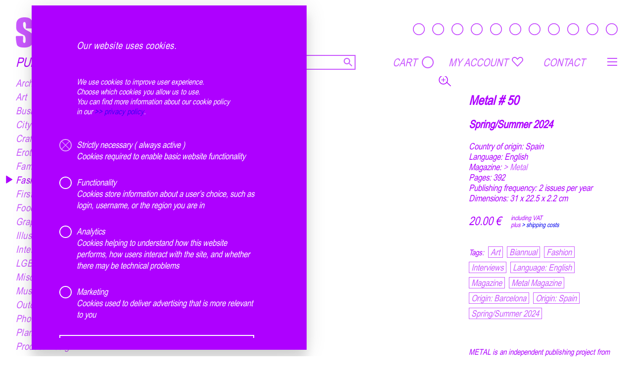

--- FILE ---
content_type: text/html; charset=utf-8
request_url: https://sodabooks.com/publications/fashion/metal-50/
body_size: 6492
content:
<!DOCTYPE html>
<html lang="en">
  <head>
    <meta charset="UTF-8" />
    <meta name="viewport" content="width=device-width, initial-scale=1.0" />
    <link rel="apple-touch-icon" sizes="180x180" href="/apple-touch-icon.png" />
    <link rel="icon" type="image/png" sizes="32x32" href="/favicon-32x32.png" />
    <link rel="icon" type="image/png" sizes="16x16" href="/favicon-16x16.png" />
    <link rel="icon" href="/favicon.svg" type="image/svg+xml" />
    <link rel="manifest" href="/site.webmanifest" />
    <link rel="mask-icon" href="/safari-pinned-tab.svg" color="#9714fe" />
    <meta name="msapplication-TileColor" content="#ff0000" />
    <style>
      @font-face {
        font-family: 'Arial Narrow';
        src: local('Arial Narrow'), url('/arial-narrow.woff2');
        font-style: normal;
        font-weight: 400;
        font-display: swap;
      }
      @font-face {
        font-family: 'Archivo';
        font-style: normal;
        font-weight: 700;
        /* font-stretch: 100%; */
        font-display: swap;
        src: local('Archivo'), url('/archivo.woff') format('woff');
      }
    </style>
    <title>METAL Magazine Issue 50. S&#x2F;S 2024 | soda. BOOKS+MAGS</title>
<meta property="og:url" content="https://sodabooks.com/publications/fashion/metal-50/">
<meta property="og:title" content="METAL Magazine Issue 50. S/S 2024 | soda. BOOKS+MAGS">
<meta name="description" content="An independent publishing project with a curious eye and an international spirit - a heady mix of fashion, photography and art.">
<meta property="og:description" content="An independent publishing project with a curious eye and an international spirit - a heady mix of fashion, photography and art.">
<link rel="canonical" href="https://sodabooks.com/publications/fashion/metal-50/">
    <script type="module" crossorigin src="/assets/index-8f8vg3kY.js"></script>
    <link rel="stylesheet" crossorigin href="/assets/style-NZJ96SQS.css">
  </head>
  <body>
    <div id="app"><!--[--><!--[--><nav data-v-f8c469c5><div class="nav_a" data-v-f8c469c5><a href="/" class="home" aria-label="soda." data-v-f8c469c5><svg viewbox="0 0 512 270" width="512" height="360" class="logo" data-v-f8c469c5 data-v-42795242><path fill="hsl(var(--primary-color-hsl) / 65%)" d="M119.821 180.898c-.657-3.168-2.207-6.66-3.651-9.321-1.509-2.781-3.575-5.12-5.85-7.263-4.725-4.446-9.913-8.223-15.617-11.221-5.82-3.058-11.677-6.029-17.449-9.183-5.53-3.018-10.704-6.396-15.114-11.012-4.593-4.807-7.239-10.171-8.591-16.745-.174-.835-.394-1.688-.497-2.534-.912-7.534-2.75-20.04 2.929-26.252 4.147-4.54 10.531-2.876 13.085 2.248 5.969 11.972 2.859 28.811 2.167 41.756h32.806c14.975 0 16.61 3.42 16.61-12.145 0-35.756-3.728-63.18-45.178-67.298-37.802-3.758-72.509 7.045-72.509 50.637 0 13.96-2.58 32.174 5.319 44.364.511.788 1.166 1.518 1.749 2.253.594.75 1.199 1.493 1.821 2.219a51.799 51.799 0 0 0 1.952 2.155c.684.713 1.39 1.403 2.117 2.071a50.118 50.118 0 0 0 2.294 1.979 59.149 59.149 0 0 0 2.457 1.892 81.034 81.034 0 0 0 2.59 1.808 104.62 104.62 0 0 0 2.693 1.739c.915.572 1.836 1.131 2.764 1.679a183.256 183.256 0 0 0 8.522 4.733c.955.499 1.914.99 2.876 1.479.954.479 1.91.956 2.869 1.425 3.331 1.637 6.689 3.219 10.004 4.892 2.778 1.404 5.918 2.592 8.322 4.64 4.409 3.759 6.191 9.789 7.568 15.277.563 2.24.758 4.675 1.071 6.967.251 1.819.464 3.647.583 5.481.207 3.155.172 6.335.049 9.492-.126 3.187-.375 6.442-1.376 9.484-.734 2.232-1.893 4.632-3.741 6.112-2.067 1.656-4.585 1.288-6.959.657-.33-.088-.688-.154-1.007-.278-8.263-3.235-5.118-21.831-5.118-28.742v-9.549c0-13.282-.646-10.897-13.148-10.897l-30.461.001c-1.775 0-5.208-.718-6.563.763-2.987 3.264-2.143 9.519-1.958 13.554.435 9.429 1.403 18.911 3.037 28.201 1.085 6.172 2.056 12.794 3.974 18.754 1.497 4.649 5.241 9.028 9.02 11.888 8.386 6.345 19.269 8.431 29.414 9.381 2.745.258 5.495.433 8.248.561 30.523 1.433 67.357-6.701 67.357-44.881 0-9.218.232-18.474-.036-27.689-.137-4.727-.65-9.413-1.207-14.102a16.073 16.073 0 0 0-.237-1.43ZM232.565 62.057l-.411-.246c-23.754-13.905-63.929-16.383-87.156.782-15.015 11.093-15.24 28.557-15.24 45.659v82.467c0 15.036-2.275 32.497 1.695 47.164 7.109 26.259 36.459 31.277 59.262 31.277 9.769 0 19.254-1.984 28.758-4.089 5.031-1.115 10.592-3.682 14.962-6.447 3.864-2.444 7.049-5.749 9.26-9.83 4.228-7.799 5.575-17.357 6.165-26.143.366-5.474.186-10.931.186-16.413v-81.455c0-22.27 4.761-49.695-17.481-62.726Zm-34.511 169.676c-1.473 2.712-4.937 3.642-4.937 3.642-7.44 1.953-12.643-2.779-12.643-10.403v-75.41c0-17.438-4.576-42.004.593-58.963 3.871-12.687 18.264-4.121 18.264 6.204v127.98s.198 4.234-1.277 6.95ZM380.659 99.007c0-6.845-.355-89.277-.355-96.122 0-.68-20.19-.331-22.669-.331h-7.929c-16.017 0-19.767-4.516-19.767 12.242v44.442c-23.578-17.662-69.567-8.786-69.567 25.528v144.019c0 39.51 49.901 51.44 77.608 30.264 3.028 11.958 42.679 12.483 42.679 2.791V99.007Zm-50.72 127.039c0 16.457-18.853 9.467-18.853-4.516v-96.804c0-7.35-1.148-14.651-.983-22.008.048-2.172.203-4.351.594-6.489.738-4.042 1.056-11.196 6.421-11.365 3.953-.124 8.364 2.138 10.447 5.601.698 1.158 1.17 2.439 1.518 3.749 1.484 5.582.855 11.699.856 17.429V226.046ZM509.808 103.057c.163-8.639-.064-17.427-3.296-25.55-2.102-5.289-5.832-10.394-9.88-14.205-2.095-1.971-4.484-3.714-7.018-5.04-5.854-3.063-12.705-4.415-19.11-5.692-6.992-1.398-14.123-1.904-21.239-1.764-3.978.081-7.955.383-11.907.884-12.304 1.565-26.403 4.585-35.128 14.406-5.1 5.739-9.31 14.269-10.165 22.03-.912 8.262-.999 16.565-1.098 24.874-.06 5.19-.213 10.613.66 15.751.112.656.453 3.187 1.537 3.187h47.722c.207 0-1.029-15.422-1.143-16.993-.399-5.57-.579-11.284.574-16.778.956-4.558 2.573-11.428 7.69-12.695 7.379-1.828 11.084 3.961 11.084 11.807V119.952c0 12.289-7.191 15.89-17.826 21.365-21.834 11.339-51.094 24.528-51.094 53.699 0 16.488-3.694 38.608 2.227 54.366 8.3 22.076 60.933 30.951 72.566 8.822-3.577 11.661 6.705 8.281 14.183 8.281 4.967 0 27.073 3.417 30.658 0 4.939-4.715 0-42.874 0-49.63v-78.831l.003-33.431v-1.536Zm-50.717 123.028c0 9.957-14.37 14.154-17.616 4.23-1.856-5.7-.589-13.575-.589-19.385 0-18.418-3.484-34.18 18.205-39.409v54.564Z" data-v-42795242></path></svg></a><!-- <vSearch /> --><div class="menu" data-v-f8c469c5><svg width="20" height="18" fill="none" class="target2 cp" data-v-f8c469c5><path opacity="0.7" d="M0 1h20M0 15h20M0 8h20" stroke="currentColor" stroke-width="2" data-v-f8c469c5></path></svg></div></div><div class="clrs_top" data-v-f8c469c5 data-v-68ace822><div class="colors" data-v-68ace822><!--[--><svg class="color" width="34" height="34" style="isolation:isolate;" viewBox="0 0 34 34" data-v-68ace822><path fill="none" d="M0 0h34v34H0z" data-v-68ace822></path><circle class="circle" cx="16.964" cy="16.964" r="8" fill="hsl(105 96% 29%)" data-v-68ace822></circle><circle cx="17" cy="17" r="11.25" fill="none" stroke="currentColor" stroke-width="1.5" opacity=".75" data-v-68ace822></circle></svg><svg class="color" width="34" height="34" style="isolation:isolate;" viewBox="0 0 34 34" data-v-68ace822><path fill="none" d="M0 0h34v34H0z" data-v-68ace822></path><circle class="circle" cx="16.964" cy="16.964" r="8" fill="hsl(140 97% 44%)" data-v-68ace822></circle><circle cx="17" cy="17" r="11.25" fill="none" stroke="currentColor" stroke-width="1.5" opacity=".75" data-v-68ace822></circle></svg><svg class="color" width="34" height="34" style="isolation:isolate;" viewBox="0 0 34 34" data-v-68ace822><path fill="none" d="M0 0h34v34H0z" data-v-68ace822></path><circle class="circle" cx="16.964" cy="16.964" r="8" fill="hsl(180 98% 40%)" data-v-68ace822></circle><circle cx="17" cy="17" r="11.25" fill="none" stroke="currentColor" stroke-width="1.5" opacity=".75" data-v-68ace822></circle></svg><svg class="color" width="34" height="34" style="isolation:isolate;" viewBox="0 0 34 34" data-v-68ace822><path fill="none" d="M0 0h34v34H0z" data-v-68ace822></path><circle class="circle" cx="16.964" cy="16.964" r="8" fill="hsl(205 97% 45%)" data-v-68ace822></circle><circle cx="17" cy="17" r="11.25" fill="none" stroke="currentColor" stroke-width="1.5" opacity=".75" data-v-68ace822></circle></svg><svg class="color" width="34" height="34" style="isolation:isolate;" viewBox="0 0 34 34" data-v-68ace822><path fill="none" d="M0 0h34v34H0z" data-v-68ace822></path><circle class="circle" cx="16.964" cy="16.964" r="8" fill="hsl(237 100% 50%)" data-v-68ace822></circle><circle cx="17" cy="17" r="11.25" fill="none" stroke="currentColor" stroke-width="1.5" opacity=".75" data-v-68ace822></circle></svg><svg class="color" width="34" height="34" style="isolation:isolate;" viewBox="0 0 34 34" data-v-68ace822><path fill="none" d="M0 0h34v34H0z" data-v-68ace822></path><circle class="circle" cx="16.964" cy="16.964" r="8" fill="hsl(281 100% 50%)" data-v-68ace822></circle><circle cx="17" cy="17" r="11.25" fill="none" stroke="currentColor" stroke-width="1.5" opacity=".75" data-v-68ace822></circle></svg><svg class="color" width="34" height="34" style="isolation:isolate;" viewBox="0 0 34 34" data-v-68ace822><path fill="none" d="M0 0h34v34H0z" data-v-68ace822></path><circle class="circle" cx="16.964" cy="16.964" r="8" fill="hsl(306 100% 50%)" data-v-68ace822></circle><circle cx="17" cy="17" r="11.25" fill="none" stroke="currentColor" stroke-width="1.5" opacity=".75" data-v-68ace822></circle></svg><svg class="color" width="34" height="34" style="isolation:isolate;" viewBox="0 0 34 34" data-v-68ace822><path fill="none" d="M0 0h34v34H0z" data-v-68ace822></path><circle class="circle" cx="16.964" cy="16.964" r="8" fill="hsl(0 100% 50%)" data-v-68ace822></circle><circle cx="17" cy="17" r="11.25" fill="none" stroke="currentColor" stroke-width="1.5" opacity=".75" data-v-68ace822></circle></svg><svg class="color" width="34" height="34" style="isolation:isolate;" viewBox="0 0 34 34" data-v-68ace822><path fill="none" d="M0 0h34v34H0z" data-v-68ace822></path><circle class="circle" cx="16.964" cy="16.964" r="8" fill="hsl(29 100% 50%)" data-v-68ace822></circle><circle cx="17" cy="17" r="11.25" fill="none" stroke="currentColor" stroke-width="1.5" opacity=".75" data-v-68ace822></circle></svg><svg class="color" width="34" height="34" style="isolation:isolate;" viewBox="0 0 34 34" data-v-68ace822><path fill="none" d="M0 0h34v34H0z" data-v-68ace822></path><circle class="circle" cx="16.964" cy="16.964" r="8" fill="hsl(0 0% 0%)" data-v-68ace822></circle><circle cx="17" cy="17" r="11.25" fill="none" stroke="currentColor" stroke-width="1.5" opacity=".75" data-v-68ace822></circle></svg><!--]--><label for="head" data-v-68ace822><input type="color" id="head" name="head" value="#AD00FF" data-v-68ace822><svg viewBox="0 0 34 34" width="34" height="34" data-v-68ace822><line x1="1.25" y1="17" x2="10.25" y2="17" vector-effect="non-scaling-stroke" stroke-width="1" stroke="currentColor" stroke-linejoin="miter" stroke-linecap="round" stroke-miterlimit="4" class="dn" data-v-68ace822></line><circle vector-effect="non-scaling-stroke" cx="17" cy="16.999999999999996" r="1.5" fill="currentColor" class="dn" data-v-68ace822></circle><line x1="23.75" y1="17" x2="32.75" y2="17" vector-effect="non-scaling-stroke" stroke-width="1" stroke="currentColor" stroke-linejoin="miter" stroke-linecap="round" stroke-miterlimit="4" class="dn" data-v-68ace822></line><g opacity="0.75" data-v-68ace822><circle vector-effect="non-scaling-stroke" cx="17" cy="16.999999999999996" r="11.25" fill="none" stroke-width="1.5" stroke="currentColor" stroke-linejoin="miter" stroke-linecap="butt" stroke-miterlimit="4" data-v-68ace822></circle><line x1="17" y1="1.25" x2="17" y2="10.25" vector-effect="non-scaling-stroke" stroke-width="1" stroke="currentColor" stroke-linejoin="miter" stroke-linecap="round" stroke-miterlimit="4" class="dn" data-v-68ace822></line><line x1="17" y1="23.75" x2="17" y2="32.75" vector-effect="non-scaling-stroke" stroke-width="1" stroke="currentColor" stroke-linejoin="miter" stroke-linecap="round" stroke-miterlimit="4" class="dn" data-v-68ace822></line></g></svg></label></div></div></nav><!----><!--]--><!----><main><main><!--[--><div data-v-b5d40b8a><div class="container" data-v-b5d40b8a><div class="asideMobile" data-v-b5d40b8a data-v-5fc21e68><aside class="options" data-v-5fc21e68><div class="scroll" data-v-5fc21e68><!--[--><a href="/publications/architecture" class="option" data-v-5fc21e68><svg width="14" height="17" viewBox="0 0 14 17" fill="none" data-v-5fc21e68><path class="a" clip-rule="evenodd" d="M12.354 8.818.958 15.898V1.738l11.396 7.08Z" stroke="currentColor" stroke-width="1.5" stroke-linejoin="round" data-v-5fc21e68></path><path class="b" d="M12.354 8.818.958 15.898V1.738l11.396 7.08Z" stroke="currentColor" stroke-width="1.5" stroke-linejoin="round" fill="currentColor" data-v-5fc21e68></path></svg><!-- <span v-html="option.name" /> --><span class="option_name" data-v-5fc21e68>Architecture <span>189</span></span></a><a href="/publications/art" class="option" data-v-5fc21e68><svg width="14" height="17" viewBox="0 0 14 17" fill="none" data-v-5fc21e68><path class="a" clip-rule="evenodd" d="M12.354 8.818.958 15.898V1.738l11.396 7.08Z" stroke="currentColor" stroke-width="1.5" stroke-linejoin="round" data-v-5fc21e68></path><path class="b" d="M12.354 8.818.958 15.898V1.738l11.396 7.08Z" stroke="currentColor" stroke-width="1.5" stroke-linejoin="round" fill="currentColor" data-v-5fc21e68></path></svg><!-- <span v-html="option.name" /> --><span class="option_name" data-v-5fc21e68>Art <span>176</span></span></a><a href="/publications/business" class="option" data-v-5fc21e68><svg width="14" height="17" viewBox="0 0 14 17" fill="none" data-v-5fc21e68><path class="a" clip-rule="evenodd" d="M12.354 8.818.958 15.898V1.738l11.396 7.08Z" stroke="currentColor" stroke-width="1.5" stroke-linejoin="round" data-v-5fc21e68></path><path class="b" d="M12.354 8.818.958 15.898V1.738l11.396 7.08Z" stroke="currentColor" stroke-width="1.5" stroke-linejoin="round" fill="currentColor" data-v-5fc21e68></path></svg><!-- <span v-html="option.name" /> --><span class="option_name" data-v-5fc21e68>Business <span>28</span></span></a><a href="/publications/city-guides" class="option" data-v-5fc21e68><svg width="14" height="17" viewBox="0 0 14 17" fill="none" data-v-5fc21e68><path class="a" clip-rule="evenodd" d="M12.354 8.818.958 15.898V1.738l11.396 7.08Z" stroke="currentColor" stroke-width="1.5" stroke-linejoin="round" data-v-5fc21e68></path><path class="b" d="M12.354 8.818.958 15.898V1.738l11.396 7.08Z" stroke="currentColor" stroke-width="1.5" stroke-linejoin="round" fill="currentColor" data-v-5fc21e68></path></svg><!-- <span v-html="option.name" /> --><span class="option_name" data-v-5fc21e68>City Guides <span>29</span></span></a><a href="/publications/craft-diy" class="option" data-v-5fc21e68><svg width="14" height="17" viewBox="0 0 14 17" fill="none" data-v-5fc21e68><path class="a" clip-rule="evenodd" d="M12.354 8.818.958 15.898V1.738l11.396 7.08Z" stroke="currentColor" stroke-width="1.5" stroke-linejoin="round" data-v-5fc21e68></path><path class="b" d="M12.354 8.818.958 15.898V1.738l11.396 7.08Z" stroke="currentColor" stroke-width="1.5" stroke-linejoin="round" fill="currentColor" data-v-5fc21e68></path></svg><!-- <span v-html="option.name" /> --><span class="option_name" data-v-5fc21e68>Craft &amp; DIY <span>46</span></span></a><a href="/publications/erotica" class="option" data-v-5fc21e68><svg width="14" height="17" viewBox="0 0 14 17" fill="none" data-v-5fc21e68><path class="a" clip-rule="evenodd" d="M12.354 8.818.958 15.898V1.738l11.396 7.08Z" stroke="currentColor" stroke-width="1.5" stroke-linejoin="round" data-v-5fc21e68></path><path class="b" d="M12.354 8.818.958 15.898V1.738l11.396 7.08Z" stroke="currentColor" stroke-width="1.5" stroke-linejoin="round" fill="currentColor" data-v-5fc21e68></path></svg><!-- <span v-html="option.name" /> --><span class="option_name" data-v-5fc21e68>Erotica <span>36</span></span></a><a href="/publications/family" class="option" data-v-5fc21e68><svg width="14" height="17" viewBox="0 0 14 17" fill="none" data-v-5fc21e68><path class="a" clip-rule="evenodd" d="M12.354 8.818.958 15.898V1.738l11.396 7.08Z" stroke="currentColor" stroke-width="1.5" stroke-linejoin="round" data-v-5fc21e68></path><path class="b" d="M12.354 8.818.958 15.898V1.738l11.396 7.08Z" stroke="currentColor" stroke-width="1.5" stroke-linejoin="round" fill="currentColor" data-v-5fc21e68></path></svg><!-- <span v-html="option.name" /> --><span class="option_name" data-v-5fc21e68>Family <span>20</span></span></a><a href="/publications/fashion" class="option router-link-active" data-v-5fc21e68><svg width="14" height="17" viewBox="0 0 14 17" fill="none" data-v-5fc21e68><path class="a" clip-rule="evenodd" d="M12.354 8.818.958 15.898V1.738l11.396 7.08Z" stroke="currentColor" stroke-width="1.5" stroke-linejoin="round" data-v-5fc21e68></path><path class="b" d="M12.354 8.818.958 15.898V1.738l11.396 7.08Z" stroke="currentColor" stroke-width="1.5" stroke-linejoin="round" fill="currentColor" data-v-5fc21e68></path></svg><!-- <span v-html="option.name" /> --><span class="option_name" data-v-5fc21e68>Fashion <span>369</span></span></a><a href="/publications/first-issues" class="option" data-v-5fc21e68><svg width="14" height="17" viewBox="0 0 14 17" fill="none" data-v-5fc21e68><path class="a" clip-rule="evenodd" d="M12.354 8.818.958 15.898V1.738l11.396 7.08Z" stroke="currentColor" stroke-width="1.5" stroke-linejoin="round" data-v-5fc21e68></path><path class="b" d="M12.354 8.818.958 15.898V1.738l11.396 7.08Z" stroke="currentColor" stroke-width="1.5" stroke-linejoin="round" fill="currentColor" data-v-5fc21e68></path></svg><!-- <span v-html="option.name" /> --><span class="option_name" data-v-5fc21e68>First Issues <span>33</span></span></a><a href="/publications/food-drink" class="option" data-v-5fc21e68><svg width="14" height="17" viewBox="0 0 14 17" fill="none" data-v-5fc21e68><path class="a" clip-rule="evenodd" d="M12.354 8.818.958 15.898V1.738l11.396 7.08Z" stroke="currentColor" stroke-width="1.5" stroke-linejoin="round" data-v-5fc21e68></path><path class="b" d="M12.354 8.818.958 15.898V1.738l11.396 7.08Z" stroke="currentColor" stroke-width="1.5" stroke-linejoin="round" fill="currentColor" data-v-5fc21e68></path></svg><!-- <span v-html="option.name" /> --><span class="option_name" data-v-5fc21e68>Food &amp; Drink <span>116</span></span></a><a href="/publications/graphic-design" class="option" data-v-5fc21e68><svg width="14" height="17" viewBox="0 0 14 17" fill="none" data-v-5fc21e68><path class="a" clip-rule="evenodd" d="M12.354 8.818.958 15.898V1.738l11.396 7.08Z" stroke="currentColor" stroke-width="1.5" stroke-linejoin="round" data-v-5fc21e68></path><path class="b" d="M12.354 8.818.958 15.898V1.738l11.396 7.08Z" stroke="currentColor" stroke-width="1.5" stroke-linejoin="round" fill="currentColor" data-v-5fc21e68></path></svg><!-- <span v-html="option.name" /> --><span class="option_name" data-v-5fc21e68>Graphic Design <span>56</span></span></a><a href="/publications/illustration" class="option" data-v-5fc21e68><svg width="14" height="17" viewBox="0 0 14 17" fill="none" data-v-5fc21e68><path class="a" clip-rule="evenodd" d="M12.354 8.818.958 15.898V1.738l11.396 7.08Z" stroke="currentColor" stroke-width="1.5" stroke-linejoin="round" data-v-5fc21e68></path><path class="b" d="M12.354 8.818.958 15.898V1.738l11.396 7.08Z" stroke="currentColor" stroke-width="1.5" stroke-linejoin="round" fill="currentColor" data-v-5fc21e68></path></svg><!-- <span v-html="option.name" /> --><span class="option_name" data-v-5fc21e68>Illustration <span>54</span></span></a><a href="/publications/interior-design" class="option" data-v-5fc21e68><svg width="14" height="17" viewBox="0 0 14 17" fill="none" data-v-5fc21e68><path class="a" clip-rule="evenodd" d="M12.354 8.818.958 15.898V1.738l11.396 7.08Z" stroke="currentColor" stroke-width="1.5" stroke-linejoin="round" data-v-5fc21e68></path><path class="b" d="M12.354 8.818.958 15.898V1.738l11.396 7.08Z" stroke="currentColor" stroke-width="1.5" stroke-linejoin="round" fill="currentColor" data-v-5fc21e68></path></svg><!-- <span v-html="option.name" /> --><span class="option_name" data-v-5fc21e68>Interior Design <span>212</span></span></a><a href="/publications/lgbtq" class="option" data-v-5fc21e68><svg width="14" height="17" viewBox="0 0 14 17" fill="none" data-v-5fc21e68><path class="a" clip-rule="evenodd" d="M12.354 8.818.958 15.898V1.738l11.396 7.08Z" stroke="currentColor" stroke-width="1.5" stroke-linejoin="round" data-v-5fc21e68></path><path class="b" d="M12.354 8.818.958 15.898V1.738l11.396 7.08Z" stroke="currentColor" stroke-width="1.5" stroke-linejoin="round" fill="currentColor" data-v-5fc21e68></path></svg><!-- <span v-html="option.name" /> --><span class="option_name" data-v-5fc21e68>LGBTQ <span>21</span></span></a><a href="/publications/miscellaneous" class="option" data-v-5fc21e68><svg width="14" height="17" viewBox="0 0 14 17" fill="none" data-v-5fc21e68><path class="a" clip-rule="evenodd" d="M12.354 8.818.958 15.898V1.738l11.396 7.08Z" stroke="currentColor" stroke-width="1.5" stroke-linejoin="round" data-v-5fc21e68></path><path class="b" d="M12.354 8.818.958 15.898V1.738l11.396 7.08Z" stroke="currentColor" stroke-width="1.5" stroke-linejoin="round" fill="currentColor" data-v-5fc21e68></path></svg><!-- <span v-html="option.name" /> --><span class="option_name" data-v-5fc21e68>Miscellaneous <span>264</span></span></a><a href="/publications/music" class="option" data-v-5fc21e68><svg width="14" height="17" viewBox="0 0 14 17" fill="none" data-v-5fc21e68><path class="a" clip-rule="evenodd" d="M12.354 8.818.958 15.898V1.738l11.396 7.08Z" stroke="currentColor" stroke-width="1.5" stroke-linejoin="round" data-v-5fc21e68></path><path class="b" d="M12.354 8.818.958 15.898V1.738l11.396 7.08Z" stroke="currentColor" stroke-width="1.5" stroke-linejoin="round" fill="currentColor" data-v-5fc21e68></path></svg><!-- <span v-html="option.name" /> --><span class="option_name" data-v-5fc21e68>Music <span>17</span></span></a><a href="/publications/outdoor-adventure" class="option" data-v-5fc21e68><svg width="14" height="17" viewBox="0 0 14 17" fill="none" data-v-5fc21e68><path class="a" clip-rule="evenodd" d="M12.354 8.818.958 15.898V1.738l11.396 7.08Z" stroke="currentColor" stroke-width="1.5" stroke-linejoin="round" data-v-5fc21e68></path><path class="b" d="M12.354 8.818.958 15.898V1.738l11.396 7.08Z" stroke="currentColor" stroke-width="1.5" stroke-linejoin="round" fill="currentColor" data-v-5fc21e68></path></svg><!-- <span v-html="option.name" /> --><span class="option_name" data-v-5fc21e68>Outdoor &amp; Adventure <span>70</span></span></a><a href="/publications/photography" class="option" data-v-5fc21e68><svg width="14" height="17" viewBox="0 0 14 17" fill="none" data-v-5fc21e68><path class="a" clip-rule="evenodd" d="M12.354 8.818.958 15.898V1.738l11.396 7.08Z" stroke="currentColor" stroke-width="1.5" stroke-linejoin="round" data-v-5fc21e68></path><path class="b" d="M12.354 8.818.958 15.898V1.738l11.396 7.08Z" stroke="currentColor" stroke-width="1.5" stroke-linejoin="round" fill="currentColor" data-v-5fc21e68></path></svg><!-- <span v-html="option.name" /> --><span class="option_name" data-v-5fc21e68>Photography <span>125</span></span></a><a href="/publications/plants_gardening" class="option" data-v-5fc21e68><svg width="14" height="17" viewBox="0 0 14 17" fill="none" data-v-5fc21e68><path class="a" clip-rule="evenodd" d="M12.354 8.818.958 15.898V1.738l11.396 7.08Z" stroke="currentColor" stroke-width="1.5" stroke-linejoin="round" data-v-5fc21e68></path><path class="b" d="M12.354 8.818.958 15.898V1.738l11.396 7.08Z" stroke="currentColor" stroke-width="1.5" stroke-linejoin="round" fill="currentColor" data-v-5fc21e68></path></svg><!-- <span v-html="option.name" /> --><span class="option_name" data-v-5fc21e68>Plants &amp; Gardening <span>40</span></span></a><a href="/publications/product-design" class="option" data-v-5fc21e68><svg width="14" height="17" viewBox="0 0 14 17" fill="none" data-v-5fc21e68><path class="a" clip-rule="evenodd" d="M12.354 8.818.958 15.898V1.738l11.396 7.08Z" stroke="currentColor" stroke-width="1.5" stroke-linejoin="round" data-v-5fc21e68></path><path class="b" d="M12.354 8.818.958 15.898V1.738l11.396 7.08Z" stroke="currentColor" stroke-width="1.5" stroke-linejoin="round" fill="currentColor" data-v-5fc21e68></path></svg><!-- <span v-html="option.name" /> --><span class="option_name" data-v-5fc21e68>Product Design <span>51</span></span></a><a href="/publications/sports" class="option" data-v-5fc21e68><svg width="14" height="17" viewBox="0 0 14 17" fill="none" data-v-5fc21e68><path class="a" clip-rule="evenodd" d="M12.354 8.818.958 15.898V1.738l11.396 7.08Z" stroke="currentColor" stroke-width="1.5" stroke-linejoin="round" data-v-5fc21e68></path><path class="b" d="M12.354 8.818.958 15.898V1.738l11.396 7.08Z" stroke="currentColor" stroke-width="1.5" stroke-linejoin="round" fill="currentColor" data-v-5fc21e68></path></svg><!-- <span v-html="option.name" /> --><span class="option_name" data-v-5fc21e68>Sports <span>29</span></span></a><a href="/publications/sustainability" class="option" data-v-5fc21e68><svg width="14" height="17" viewBox="0 0 14 17" fill="none" data-v-5fc21e68><path class="a" clip-rule="evenodd" d="M12.354 8.818.958 15.898V1.738l11.396 7.08Z" stroke="currentColor" stroke-width="1.5" stroke-linejoin="round" data-v-5fc21e68></path><path class="b" d="M12.354 8.818.958 15.898V1.738l11.396 7.08Z" stroke="currentColor" stroke-width="1.5" stroke-linejoin="round" fill="currentColor" data-v-5fc21e68></path></svg><!-- <span v-html="option.name" /> --><span class="option_name" data-v-5fc21e68>Sustainability <span>55</span></span></a><a href="/publications/tattoo-art" class="option" data-v-5fc21e68><svg width="14" height="17" viewBox="0 0 14 17" fill="none" data-v-5fc21e68><path class="a" clip-rule="evenodd" d="M12.354 8.818.958 15.898V1.738l11.396 7.08Z" stroke="currentColor" stroke-width="1.5" stroke-linejoin="round" data-v-5fc21e68></path><path class="b" d="M12.354 8.818.958 15.898V1.738l11.396 7.08Z" stroke="currentColor" stroke-width="1.5" stroke-linejoin="round" fill="currentColor" data-v-5fc21e68></path></svg><!-- <span v-html="option.name" /> --><span class="option_name" data-v-5fc21e68>Tattoo Art <span>11</span></span></a><a href="/publications/travel" class="option" data-v-5fc21e68><svg width="14" height="17" viewBox="0 0 14 17" fill="none" data-v-5fc21e68><path class="a" clip-rule="evenodd" d="M12.354 8.818.958 15.898V1.738l11.396 7.08Z" stroke="currentColor" stroke-width="1.5" stroke-linejoin="round" data-v-5fc21e68></path><path class="b" d="M12.354 8.818.958 15.898V1.738l11.396 7.08Z" stroke="currentColor" stroke-width="1.5" stroke-linejoin="round" fill="currentColor" data-v-5fc21e68></path></svg><!-- <span v-html="option.name" /> --><span class="option_name" data-v-5fc21e68>Travel <span>168</span></span></a><a href="/publications/typography" class="option" data-v-5fc21e68><svg width="14" height="17" viewBox="0 0 14 17" fill="none" data-v-5fc21e68><path class="a" clip-rule="evenodd" d="M12.354 8.818.958 15.898V1.738l11.396 7.08Z" stroke="currentColor" stroke-width="1.5" stroke-linejoin="round" data-v-5fc21e68></path><path class="b" d="M12.354 8.818.958 15.898V1.738l11.396 7.08Z" stroke="currentColor" stroke-width="1.5" stroke-linejoin="round" fill="currentColor" data-v-5fc21e68></path></svg><!-- <span v-html="option.name" /> --><span class="option_name" data-v-5fc21e68>Typography <span>30</span></span></a><a href="/publications/vintage" class="option" data-v-5fc21e68><svg width="14" height="17" viewBox="0 0 14 17" fill="none" data-v-5fc21e68><path class="a" clip-rule="evenodd" d="M12.354 8.818.958 15.898V1.738l11.396 7.08Z" stroke="currentColor" stroke-width="1.5" stroke-linejoin="round" data-v-5fc21e68></path><path class="b" d="M12.354 8.818.958 15.898V1.738l11.396 7.08Z" stroke="currentColor" stroke-width="1.5" stroke-linejoin="round" fill="currentColor" data-v-5fc21e68></path></svg><!-- <span v-html="option.name" /> --><span class="option_name" data-v-5fc21e68>Vintage <span>42</span></span></a><!--]--><div class="close" data-v-5fc21e68>CLOSE</div></div></aside><div class="overlay" data-v-5fc21e68></div></div><div class="container_a" data-v-b5d40b8a><div class="categories" data-v-b5d40b8a><!-- <div v-for="category in useCategories" :key="category.id" class="category" v-html="category.name" /> --></div><!----><div class="ratio one" data-v-b5d40b8a><div data-v-b5d40b8a data-v-059d5986><!----><div class="gallery one" data-v-059d5986><div class="section" data-v-059d5986><!----><img src="https://sodabooks.com/cms/wp-content/uploads/2024/06/metal-magazine-issue-50-spring-summer-2024-cover.jpg" data-v-059d5986></div><div class="section__item_actions" data-v-059d5986><span data-v-059d5986><!----></span><svg width="25" height="25" style="isolation:isolate;" viewBox="0 0 25 25" class="full_view" data-v-059d5986><path fill="none" d="M0 0h25v25H0z" data-v-059d5986></path><g stroke="currentColor" clip-path="url(#a)" data-v-059d5986><path stroke-linecap="round" d="m9.537 14.323-.074-7.646M13.323 10.463l-7.646.074" vector-effect="non-scaling-stroke" data-v-059d5986></path><path fill="none" stroke-width="1.5" d="M9.5 19a8.5 8.5 0 1 0-.001-17.001A8.5 8.5 0 0 0 9.5 19Z" vector-effect="non-scaling-stroke" data-v-059d5986></path><path stroke-linecap="round" stroke-width="1.5" d="M16.44 15.489 24 22.511" vector-effect="non-scaling-stroke" data-v-059d5986></path></g></svg></div></div><!----></div></div><!-- RELATED --><div class="related" data-v-b5d40b8a><div class="related_title" data-v-b5d40b8a>You may also like: <span data-v-b5d40b8a>Loading...</span></div><div class="items" data-v-b5d40b8a><!--[--><!--]--></div></div><!--/RELATED --><div class="dh attributes" data-v-b5d40b8a><!--[--><div data-v-b5d40b8a><!--[-->Classification: Magazine<!--]--></div><div data-v-b5d40b8a><!--[-->Country of origin: Spain<!--]--></div><div data-v-b5d40b8a><!--[-->Language: English<!--]--></div><div data-v-b5d40b8a><!--[-->Magazine: <a href="/publications/tags/foo" class="" data-v-b5d40b8a> &gt; Metal</a><!--]--></div><div data-v-b5d40b8a><!--[-->Pages: 392<!--]--></div><div data-v-b5d40b8a><!--[-->Publishing frequency: 2 issues per year<!--]--></div><!--]--><!--[--> Dimensions: 31 x 22.5 x 2.2 cm <!--]--></div><div class="dh" data-v-b5d40b8a><!----></div><!----><!-- <pre>
                             {{  data[0] }}
                                      </pre> --></div><div class="conatiner_b" data-v-b5d40b8a><div class="sticky" data-v-b5d40b8a><!--[--><h1 data-v-b5d40b8a>Metal # 50</h1><h2 data-v-b5d40b8a>Spring/Summer 2024</h2><!--]--><div class="mh attributes" data-v-b5d40b8a><!--[--><div data-v-b5d40b8a><!--[-->Country of origin: Spain<!--]--></div><div data-v-b5d40b8a><!--[-->Language: English<!--]--></div><div data-v-b5d40b8a><!--[-->Magazine: <span class="a" data-v-b5d40b8a> &gt; Metal</span><!--]--></div><div data-v-b5d40b8a><!--[-->Pages: 392<!--]--></div><div data-v-b5d40b8a><!--[-->Publishing frequency: 2 issues per year<!--]--></div><!--]--><!--[--> Dimensions: 31 x 22.5 x 2.2 cm <!--]--></div><div class="df" data-v-b5d40b8a><div class="price" data-v-b5d40b8a><span class="price_formated" data-v-b5d40b8a>20.00 €</span><!----><span class="price_vat" data-v-b5d40b8a> including VAT<br data-v-b5d40b8a> plus <a href="/shipping" class="" data-v-b5d40b8a>&gt; shipping costs</a></span></div><div class="mh" data-v-b5d40b8a><!----></div></div><!-- {{ data[0].stock_status}} {{ data[0].stock_quantity ?? '0'}} --><!----><!----><!-- NOTIFY --><!----><!-- /NOTIFY --><div data-v-b5d40b8a><div class="tags" data-v-b5d40b8a><div class="tag_first" data-v-b5d40b8a>Tags:</div><!--[--><div class="tag" data-v-b5d40b8a>Art</div><div class="tag" data-v-b5d40b8a>Biannual</div><div class="tag" data-v-b5d40b8a>Fashion</div><div class="tag" data-v-b5d40b8a>Interviews</div><div class="tag" data-v-b5d40b8a>Language: English</div><div class="tag" data-v-b5d40b8a>Magazine</div><div class="tag" data-v-b5d40b8a>Metal Magazine</div><div class="tag" data-v-b5d40b8a>Origin: Barcelona</div><div class="tag" data-v-b5d40b8a>Origin: Spain</div><div class="tag" data-v-b5d40b8a>Spring/Summer 2024</div><!--]--></div></div><div class="content" data-v-b5d40b8a><p>METAL is an independent publishing project from Barcelona with a curious eye and an international spirit, a heady mix of fashion, photography and art whose pages can boast some of the hottest talents of the moment.</p>
<p>&nbsp;</p>
</div><!----><!-- RELATED --><!----><!--/RELATED --></div></div></div><!----></div><!--]--></main></main><div class="aside inactive"><div class="overlay"></div><div class="overlayMenu"><!--[--><div class="stick" data-v-e065371e><div class="dh pb" data-v-e065371e><a href="/publications" class="" data-v-e065371e><span data-v-e065371e>Publications</span><svg width="14" height="17" viewBox="0 0 14 17" fill="none" data-v-e065371e><path class="a" clip-rule="evenodd" d="M12.354 8.818.958 15.898V1.738l11.396 7.08Z" stroke="currentColor" stroke-width="1.5" stroke-linejoin="round" data-v-e065371e></path><path class="b" d="M12.354 8.818.958 15.898V1.738l11.396 7.08Z" stroke="currentColor" stroke-width="1.5" stroke-linejoin="round" fill="currentColor" data-v-e065371e></path></svg></a><a href="/products" class="" data-v-e065371e><span data-v-e065371e>Products</span><svg width="14" height="17" viewBox="0 0 14 17" fill="none" data-v-e065371e><path class="a" clip-rule="evenodd" d="M12.354 8.818.958 15.898V1.738l11.396 7.08Z" stroke="currentColor" stroke-width="1.5" stroke-linejoin="round" data-v-e065371e></path><path class="b" d="M12.354 8.818.958 15.898V1.738l11.396 7.08Z" stroke="currentColor" stroke-width="1.5" stroke-linejoin="round" fill="currentColor" data-v-e065371e></path></svg></a></div><!--[--><a href="/terms" class="" data-v-e065371e><span data-v-e065371e>Terms & Conditions</span><svg width="14" height="17" viewBox="0 0 14 17" fill="none" data-v-e065371e><path class="a" clip-rule="evenodd" d="M12.354 8.818.958 15.898V1.738l11.396 7.08Z" stroke="currentColor" stroke-width="1.5" stroke-linejoin="round" data-v-e065371e></path><path class="b" d="M12.354 8.818.958 15.898V1.738l11.396 7.08Z" stroke="currentColor" stroke-width="1.5" stroke-linejoin="round" fill="currentColor" data-v-e065371e></path></svg></a><a href="/shipping" class="" data-v-e065371e><span data-v-e065371e>Shipping Informations</span><svg width="14" height="17" viewBox="0 0 14 17" fill="none" data-v-e065371e><path class="a" clip-rule="evenodd" d="M12.354 8.818.958 15.898V1.738l11.396 7.08Z" stroke="currentColor" stroke-width="1.5" stroke-linejoin="round" data-v-e065371e></path><path class="b" d="M12.354 8.818.958 15.898V1.738l11.396 7.08Z" stroke="currentColor" stroke-width="1.5" stroke-linejoin="round" fill="currentColor" data-v-e065371e></path></svg></a><a href="/payments" class="" data-v-e065371e><span data-v-e065371e>Payment Options</span><svg width="14" height="17" viewBox="0 0 14 17" fill="none" data-v-e065371e><path class="a" clip-rule="evenodd" d="M12.354 8.818.958 15.898V1.738l11.396 7.08Z" stroke="currentColor" stroke-width="1.5" stroke-linejoin="round" data-v-e065371e></path><path class="b" d="M12.354 8.818.958 15.898V1.738l11.396 7.08Z" stroke="currentColor" stroke-width="1.5" stroke-linejoin="round" fill="currentColor" data-v-e065371e></path></svg></a><a href="/privacy" class="" data-v-e065371e><span data-v-e065371e>Privacy Policy</span><svg width="14" height="17" viewBox="0 0 14 17" fill="none" data-v-e065371e><path class="a" clip-rule="evenodd" d="M12.354 8.818.958 15.898V1.738l11.396 7.08Z" stroke="currentColor" stroke-width="1.5" stroke-linejoin="round" data-v-e065371e></path><path class="b" d="M12.354 8.818.958 15.898V1.738l11.396 7.08Z" stroke="currentColor" stroke-width="1.5" stroke-linejoin="round" fill="currentColor" data-v-e065371e></path></svg></a><a href="/about" class="" data-v-e065371e><span data-v-e065371e> About</span><svg width="14" height="17" viewBox="0 0 14 17" fill="none" data-v-e065371e><path class="a" clip-rule="evenodd" d="M12.354 8.818.958 15.898V1.738l11.396 7.08Z" stroke="currentColor" stroke-width="1.5" stroke-linejoin="round" data-v-e065371e></path><path class="b" d="M12.354 8.818.958 15.898V1.738l11.396 7.08Z" stroke="currentColor" stroke-width="1.5" stroke-linejoin="round" fill="currentColor" data-v-e065371e></path></svg></a><a href="/imprint" class="" data-v-e065371e><span data-v-e065371e> Imprint</span><svg width="14" height="17" viewBox="0 0 14 17" fill="none" data-v-e065371e><path class="a" clip-rule="evenodd" d="M12.354 8.818.958 15.898V1.738l11.396 7.08Z" stroke="currentColor" stroke-width="1.5" stroke-linejoin="round" data-v-e065371e></path><path class="b" d="M12.354 8.818.958 15.898V1.738l11.396 7.08Z" stroke="currentColor" stroke-width="1.5" stroke-linejoin="round" fill="currentColor" data-v-e065371e></path></svg></a><!--]--><div class="mdn" data-v-e065371e><a href="/contact" class="" data-v-e065371e><span data-v-e065371e>Contact</span><svg width="14" height="17" viewBox="0 0 14 17" fill="none" data-v-e065371e><path class="a" clip-rule="evenodd" d="M12.354 8.818.958 15.898V1.738l11.396 7.08Z" stroke="currentColor" stroke-width="1.5" stroke-linejoin="round" data-v-e065371e></path><path class="b" d="M12.354 8.818.958 15.898V1.738l11.396 7.08Z" stroke="currentColor" stroke-width="1.5" stroke-linejoin="round" fill="currentColor" data-v-e065371e></path></svg></a><!-- <router-link :to="{ name: 'account' }" @click.native="store.useMenu()">
        <span>My Account</span>
        <svg width="14" height="17" viewBox="0 0 14 17" fill="none">
          <path
            class="a"
            clip-rule="evenodd"
            d="M12.354 8.818.958 15.898V1.738l11.396 7.08Z"
            stroke="currentColor"
            stroke-width="1.5"
            stroke-linejoin="round"
          />
          <path
            class="b"
            d="M12.354 8.818.958 15.898V1.738l11.396 7.08Z"
            stroke="currentColor"
            stroke-width="1.5"
            stroke-linejoin="round"
            fill="currentColor"
          />
        </svg>
      </router-link> --><!-- <RouterLink
            v-if="state.me !== null" 
            :to="{ name: 'account' }"
             @click.native="store.useMenu()"
          >
            <span v-html="truncate(state.me?.user_first_name || state.me?.user_login || state.me?.user_email, 10)" />
              </RouterLink> --><!--[--><span class="fx" data-v-e065371e> My Account </span><svg width="23" height="20" fill="none" data-v-e065371e><!-- v-if="state.aside?.name === 'Account'" --><path d="M10.59 4.36455L11.5 5.33097L12.41 4.36455L14.0198 2.65506C15.6892 0.882203 18.5187 0.771069 20.3282 2.41255C22.1243 4.04189 22.2321 6.77952 20.5752 8.53908L11.5 18.1766L2.42477 8.53907C0.767877 6.77952 0.87575 4.04189 2.67185 2.41255C4.48133 0.77107 7.31081 0.882203 8.98022 2.65506L10.59 4.36455Z" stroke="currentColor" stroke-width="1" stroke-linecap="round" class="a" data-v-e065371e></path><path fill="none" d="m10.954 4.022.546.58.546-.58 1.61-1.71c1.856-1.971 4.997-2.094 7.008-.27a4.775 4.775 0 0 1 .275 6.84L11.5 18.906 2.06 8.882a4.775 4.775 0 0 1 .276-6.84c2.01-1.824 5.152-1.701 7.008.27l1.61 1.71Z" stroke="currentColor" stroke-width="1.5" stroke-linecap="round" class="b" data-v-e065371e></path></svg><!--]--><!----></div><div class="close" data-v-e065371e><span data-v-e065371e>CLOSE</span></div></div><!----><!--]--></div></div><!--[--><footer class="footer" data-v-4896eafd><div class="footer_top" data-v-4896eafd><div class="container columns" data-v-4896eafd><div class="column" data-v-4896eafd> soda.<br data-v-4896eafd> CURIOUS PUBLICATIONS<br data-v-4896eafd> FOR CURIOUS PEOPLE. <div class="pt" data-v-4896eafd><a href="tel:+498920245353" class="link" data-v-4896eafd>+49. 89. 20 24 53 53</a><a href="mailto:info@sodabooks.com" class="link" data-v-4896eafd>info@sodabooks.com</a></div></div><div class="column" data-v-4896eafd> A carefully curated selection of MAGAZINES and BOOKS from all areas of DESIGN, ART and CULTURE. <div class="pt" data-v-4896eafd><a href="https://instagram.com/sodabookscom/" class="link" data-v-4896eafd>&gt; Instagram</a><a href="https://www.facebook.com/sodabooks" class="link" data-v-4896eafd>&gt; Facebook</a><a href="https://twitter.com/sodabooks" class="link" data-v-4896eafd>&gt; Twitter</a></div></div><div class="column" data-v-4896eafd> Store address:<br data-v-4896eafd> Rumfordstrasse 3<br data-v-4896eafd> 80469 München<br data-v-4896eafd> GERMANY <div class="pt" data-v-4896eafd> Store opening hours:<br data-v-4896eafd> Monday - Friday 11 - 19 h<br data-v-4896eafd> Saturday 11 - 18 h </div></div><div class="column" data-v-4896eafd><!-- <Install /> --></div></div></div><div class="footer_bottom" data-v-4896eafd><div class="footer_bottom_wrapper" data-v-4896eafd> © 2025. <a href="/imprint" class="" data-v-4896eafd> Imprint </a></div></div></footer><div class="cls_mobile" data-v-4896eafd data-v-68ace822><div class="colors" data-v-68ace822><!--[--><svg class="color" width="34" height="34" style="isolation:isolate;" viewBox="0 0 34 34" data-v-68ace822><path fill="none" d="M0 0h34v34H0z" data-v-68ace822></path><circle class="circle" cx="16.964" cy="16.964" r="8" fill="hsl(105 96% 29%)" data-v-68ace822></circle><circle cx="17" cy="17" r="11.25" fill="none" stroke="currentColor" stroke-width="1.5" opacity=".75" data-v-68ace822></circle></svg><svg class="color" width="34" height="34" style="isolation:isolate;" viewBox="0 0 34 34" data-v-68ace822><path fill="none" d="M0 0h34v34H0z" data-v-68ace822></path><circle class="circle" cx="16.964" cy="16.964" r="8" fill="hsl(140 97% 44%)" data-v-68ace822></circle><circle cx="17" cy="17" r="11.25" fill="none" stroke="currentColor" stroke-width="1.5" opacity=".75" data-v-68ace822></circle></svg><svg class="color" width="34" height="34" style="isolation:isolate;" viewBox="0 0 34 34" data-v-68ace822><path fill="none" d="M0 0h34v34H0z" data-v-68ace822></path><circle class="circle" cx="16.964" cy="16.964" r="8" fill="hsl(180 98% 40%)" data-v-68ace822></circle><circle cx="17" cy="17" r="11.25" fill="none" stroke="currentColor" stroke-width="1.5" opacity=".75" data-v-68ace822></circle></svg><svg class="color" width="34" height="34" style="isolation:isolate;" viewBox="0 0 34 34" data-v-68ace822><path fill="none" d="M0 0h34v34H0z" data-v-68ace822></path><circle class="circle" cx="16.964" cy="16.964" r="8" fill="hsl(205 97% 45%)" data-v-68ace822></circle><circle cx="17" cy="17" r="11.25" fill="none" stroke="currentColor" stroke-width="1.5" opacity=".75" data-v-68ace822></circle></svg><svg class="color" width="34" height="34" style="isolation:isolate;" viewBox="0 0 34 34" data-v-68ace822><path fill="none" d="M0 0h34v34H0z" data-v-68ace822></path><circle class="circle" cx="16.964" cy="16.964" r="8" fill="hsl(237 100% 50%)" data-v-68ace822></circle><circle cx="17" cy="17" r="11.25" fill="none" stroke="currentColor" stroke-width="1.5" opacity=".75" data-v-68ace822></circle></svg><svg class="color" width="34" height="34" style="isolation:isolate;" viewBox="0 0 34 34" data-v-68ace822><path fill="none" d="M0 0h34v34H0z" data-v-68ace822></path><circle class="circle" cx="16.964" cy="16.964" r="8" fill="hsl(281 100% 50%)" data-v-68ace822></circle><circle cx="17" cy="17" r="11.25" fill="none" stroke="currentColor" stroke-width="1.5" opacity=".75" data-v-68ace822></circle></svg><svg class="color" width="34" height="34" style="isolation:isolate;" viewBox="0 0 34 34" data-v-68ace822><path fill="none" d="M0 0h34v34H0z" data-v-68ace822></path><circle class="circle" cx="16.964" cy="16.964" r="8" fill="hsl(306 100% 50%)" data-v-68ace822></circle><circle cx="17" cy="17" r="11.25" fill="none" stroke="currentColor" stroke-width="1.5" opacity=".75" data-v-68ace822></circle></svg><svg class="color" width="34" height="34" style="isolation:isolate;" viewBox="0 0 34 34" data-v-68ace822><path fill="none" d="M0 0h34v34H0z" data-v-68ace822></path><circle class="circle" cx="16.964" cy="16.964" r="8" fill="hsl(0 100% 50%)" data-v-68ace822></circle><circle cx="17" cy="17" r="11.25" fill="none" stroke="currentColor" stroke-width="1.5" opacity=".75" data-v-68ace822></circle></svg><svg class="color" width="34" height="34" style="isolation:isolate;" viewBox="0 0 34 34" data-v-68ace822><path fill="none" d="M0 0h34v34H0z" data-v-68ace822></path><circle class="circle" cx="16.964" cy="16.964" r="8" fill="hsl(29 100% 50%)" data-v-68ace822></circle><circle cx="17" cy="17" r="11.25" fill="none" stroke="currentColor" stroke-width="1.5" opacity=".75" data-v-68ace822></circle></svg><svg class="color" width="34" height="34" style="isolation:isolate;" viewBox="0 0 34 34" data-v-68ace822><path fill="none" d="M0 0h34v34H0z" data-v-68ace822></path><circle class="circle" cx="16.964" cy="16.964" r="8" fill="hsl(0 0% 0%)" data-v-68ace822></circle><circle cx="17" cy="17" r="11.25" fill="none" stroke="currentColor" stroke-width="1.5" opacity=".75" data-v-68ace822></circle></svg><!--]--><label for="head" data-v-68ace822><input type="color" id="head" name="head" value="#AD00FF" data-v-68ace822><svg viewBox="0 0 34 34" width="34" height="34" data-v-68ace822><line x1="1.25" y1="17" x2="10.25" y2="17" vector-effect="non-scaling-stroke" stroke-width="1" stroke="currentColor" stroke-linejoin="miter" stroke-linecap="round" stroke-miterlimit="4" class="dn" data-v-68ace822></line><circle vector-effect="non-scaling-stroke" cx="17" cy="16.999999999999996" r="1.5" fill="currentColor" class="dn" data-v-68ace822></circle><line x1="23.75" y1="17" x2="32.75" y2="17" vector-effect="non-scaling-stroke" stroke-width="1" stroke="currentColor" stroke-linejoin="miter" stroke-linecap="round" stroke-miterlimit="4" class="dn" data-v-68ace822></line><g opacity="0.75" data-v-68ace822><circle vector-effect="non-scaling-stroke" cx="17" cy="16.999999999999996" r="11.25" fill="none" stroke-width="1.5" stroke="currentColor" stroke-linejoin="miter" stroke-linecap="butt" stroke-miterlimit="4" data-v-68ace822></circle><line x1="17" y1="1.25" x2="17" y2="10.25" vector-effect="non-scaling-stroke" stroke-width="1" stroke="currentColor" stroke-linejoin="miter" stroke-linecap="round" stroke-miterlimit="4" class="dn" data-v-68ace822></line><line x1="17" y1="23.75" x2="17" y2="32.75" vector-effect="non-scaling-stroke" stroke-width="1" stroke="currentColor" stroke-linejoin="miter" stroke-linecap="round" stroke-miterlimit="4" class="dn" data-v-68ace822></line></g></svg></label></div></div><!--]--><!----><!----><!-- <Dev /> --><!--]--></div>
    <script>window.__INIT__={"me":null}</script>
  </body>
</html>


--- FILE ---
content_type: text/css; charset=UTF-8
request_url: https://sodabooks.com/assets/style-NZJ96SQS.css
body_size: 15563
content:
@media (hover: hover){svg:hover path[data-v-42795242]{fill:hsl(var(--primary-color-hsl))}}label[data-v-68ace822]{position:relative;width:34px;height:34px}label svg[data-v-68ace822]{vertical-align:middle}label svg .dn[data-v-68ace822]{opacity:0;transition:opacity var(--delay) ease-in-out}[type=color][data-v-68ace822]{position:absolute;top:0;left:0;width:34px;height:34px;opacity:.01}.colors[data-v-68ace822]{transform:translate(7px);display:grid;grid-template-columns:repeat(11,35px);grid-column-gap:4px;-moz-column-gap:4px;column-gap:4px;align-items:center;--delay: .45s}label[data-v-68ace822],.color[data-v-68ace822]{cursor:pointer}.color .circle[data-v-68ace822]{opacity:0;transition:opacity var(--delay) ease-in-out}@media (hover: hover){.colors:hover .dn[data-v-68ace822],.colors:hover .circle[data-v-68ace822]{opacity:1}}.close[data-v-94fcd891]{display:flex;margin-bottom:10px;cursor:pointer}.close span[data-v-94fcd891]{margin-left:auto}.modal[data-v-94fcd891]{position:fixed;top:0;left:0;width:100%;height:100%;background-color:#ffffffbf;-webkit-backdrop-filter:blur(3px);backdrop-filter:blur(3px);z-index:30;display:grid;place-items:center}.notify_info[data-v-94fcd891]{border:2px solid;font-feature-settings:"case" on;max-width:300px;margin:0 auto;background-color:#fff;padding:30px 20px 50px;font-size:21px;line-height:24px}.spinner[data-v-259be2b2]{vertical-align:middle}.logo[data-v-47199182]{width:100px;height:auto}.login[data-v-47199182]{min-width:256px}.fieldset[data-v-47199182]{display:flex;flex-direction:column}.lost[data-v-47199182]{cursor:pointer;min-height:25px;font-size:14px;text-align:right}label[data-v-47199182]{font-size:14px}input[data-v-47199182]{border:1px solid hsl(var(--primary-color-hsl));padding:0 10px}input[data-v-47199182]:-webkit-autofill,input[data-v-47199182]:-webkit-autofill:hover,input[data-v-47199182]:-webkit-autofill:focus,input[data-v-47199182]:-webkit-autofill:active{-webkit-box-shadow:0 0 0 30px white inset!important}.pt[data-v-47199182]{padding-top:20px}.logged[data-v-47199182]{display:grid;grid-template-columns:24px auto;grid-column-gap:5px;-moz-column-gap:5px;column-gap:5px}button[data-v-47199182]{width:100%;background-color:hsl(var(--primary-color-hsl));color:#fff;display:grid;margin:20px 0 30px;place-items:center;height:40px}button[data-v-47199182]:active{transform:scale(.95)}.cp[data-v-47199182]{cursor:pointer;font-size:18px}.cp span[data-v-47199182]{display:block}.s_wrapper[data-v-87359d7f]{position:relative;margin:0 12%}.s_states[data-v-87359d7f]{display:flex}.s_states .s_state[data-v-87359d7f]{display:flex;white-space:nowrap;overflow-x:auto;-webkit-overflow-scrolling:touch;-ms-overflow-style:-ms-autohiding-scrollbar;border:2px solid hsl(var(--primary-color-hsl) / 65%);border-right:none;color:hsl(var(--primary-color-hsl) / 65%)}.s_states .s_state[data-v-87359d7f]::-webkit-scrollbar{display:none}.s_states .s_state div[data-v-87359d7f]{height:100%;display:inline-flex;margin:0 4px;padding:0 8px;background-color:hsl(var(--primary-color-hsl) / 12%);border-radius:3px}.s_states .search[data-v-87359d7f]{flex:1}.useTags[data-v-87359d7f]{position:absolute;top:0;left:3px}.useTags span[data-v-87359d7f]{display:inline-flex;align-items:center;background-color:hsl(var(--primary-color-hsl) / 25%);border-radius:6px;margin:0 4px;padding:0 6px 0 4px;position:relative;line-height:30px}.useTags span i[data-v-87359d7f]{--size: 14px;width:14px;width:var(--size);height:14px;height:var(--size);display:inline-flex;align-items:center;justify-content:center;position:relative;border:1px solid hsl(var(--primary-color-hsl));border-radius:7px;border-radius:calc(var(--size) / 2);margin-left:10px}.useTags span i[data-v-87359d7f]:after{position:absolute;top:-1px;left:6px;content:" ";height:calc(var(--size));width:1px;background-color:hsl(var(--primary-color-hsl));transform:rotate(-45deg)}.useTags span i[data-v-87359d7f]:before{position:absolute;top:-1px;left:6px;content:" ";height:calc(var(--size));width:1px;background-color:hsl(var(--primary-color-hsl));transform:rotate(45deg)}.s_state_tag[data-v-87359d7f]{display:inline-flex;align-items:center;cursor:pointer}.s_state_tag svg[data-v-87359d7f]{margin-left:8px}.tags[data-v-87359d7f]{width:100%;position:absolute;background-color:#fff;border:2px solid hsl(var(--primary-color-hsl) / 65%);border-top:none;line-height:1.2;display:flex;flex-wrap:wrap}.tags .tag[data-v-87359d7f]{display:block;width:100%;font-size:16px;padding:3px;margin:2px;cursor:pointer;color:hsl(var(--primary-color-hsl) / 65%)}.tags .tag[data-v-87359d7f] span{color:hsl(var(--primary-color-hsl));background-color:hsl(var(--primary-color-hsl) / 12%)}.tags .tag.active[data-v-87359d7f]{color:hsl(var(--primary-color-hsl))}.clear[data-v-87359d7f]{cursor:pointer}.search[data-v-87359d7f]{display:block;position:relative}.search.have .fieldset[data-v-87359d7f]{border-left:none}.over[data-v-87359d7f]{width:100%;font-size:39.5px;font-weight:700;padding:0 5px;line-height:.75;font-family:Arial Narrow;position:absolute;top:0;left:0;cursor:pointer;color:hsl(var(--primary-color-hsl) / 65%)}.over.hover[data-v-87359d7f]{color:hsl(var(--primary-color-hsl))}.over svg[data-v-87359d7f]{position:absolute;top:3px;right:3px}.fieldset[data-v-87359d7f]{border:2px solid hsl(var(--primary-color-hsl) / 65%);display:flex;align-items:center;color:hsl(var(--primary-color-hsl) / 65%);height:30px}.fieldset input[data-v-87359d7f]{width:100%;padding:0 30px 0 8px;caret-color:hsl(var(--primary-color-hsl));color:hsl(var(--primary-color-hsl))}.fieldset input[data-v-87359d7f]::-moz-placeholder{color:hsl(var(--primary-color-hsl) / 30%);text-align:right;font-size:18px}.fieldset input[data-v-87359d7f]::placeholder{color:hsl(var(--primary-color-hsl) / 30%);text-align:right;font-size:18px}.fieldset svg[data-v-87359d7f]{position:absolute;top:3px;right:3px}@media (hover: hover){.over:hover+.fieldset[data-v-87359d7f]{border:2px solid hsl(var(--primary-color-hsl));color:hsl(var(--primary-color-hsl))}.fieldset[data-v-87359d7f]:hover{border:2px solid hsl(var(--primary-color-hsl));color:hsl(var(--primary-color-hsl))}.tag[data-v-87359d7f]:hover{color:hsl(var(--primary-color-hsl))}.tag[data-v-87359d7f]:hover:after{color:hsl(var(--primary-color-hsl) / 65%)}.s_state_tag[data-v-87359d7f]:hover{color:hsl(var(--primary-color-hsl))}.s_state_tag:hover svg g circle[data-v-87359d7f]{fill:#fff}}@media (max-width: 512px){.s_wrapper[data-v-87359d7f]{display:none}.fieldset[data-v-87359d7f]{height:20px}.fieldset input[data-v-87359d7f]{font-size:18px}.fieldset svg[data-v-87359d7f]{width:18px;height:18px;top:1px}.tags .tag[data-v-87359d7f]{font-size:16px}.over[data-v-87359d7f]{padding:0 4px;font-size:22px;line-height:20px}}@media (max-width: 360px){.over[data-v-87359d7f]{font-size:31px;line-height:30px}}[data-v-f8c469c5] .slider{transform:translateY(10px)}.menu[data-v-f8c469c5]{display:none}.home svg[data-v-f8c469c5]{transform:translateY(0)}nav[data-v-f8c469c5]{width:100%;max-width:var(--max-width);margin:0 auto;padding:0 24px;display:flex;align-items:center;justify-content:space-between}.nav_a[data-v-f8c469c5]{display:flex;justify-content:space-between}.foo[data-v-f8c469c5]{display:none}[data-v-f8c469c5] .logo{width:144px;height:auto;vertical-align:middle}[data-v-f8c469c5] .search{display:none}@media (max-width: 512px){.clrs_top[data-v-f8c469c5]{display:none}[data-v-f8c469c5] .search{flex:1;display:block;margin:0 0 0 24px}.fx svg[data-v-f8c469c5]{margin-left:8px}.cart[data-v-f8c469c5]{display:none}.count[data-v-f8c469c5]{--size: 24px;min-width:24px;min-width:var(--size);height:24px;height:var(--size);display:inline-flex;align-items:center;justify-content:center;position:relative;border:1px solid hsl(var(--primary-color-hsl));border-radius:12px;border-radius:calc(var(--size) / 2);margin-left:10px}.count span[data-v-f8c469c5]{font-size:16px;text-indent:-3px}.count.extended[data-v-f8c469c5]{padding:0}.count.active[data-v-f8c469c5]{background-color:hsl(var(--primary-color-hsl));color:#fff}.nav_a[data-v-f8c469c5]{width:100%;justify-content:space-between;align-items:center}nav[data-v-f8c469c5]{padding:4px 16px 0;background-color:#fff;z-index:100}nav.hidden[data-v-f8c469c5]{top:-60.25px}.foo[data-v-f8c469c5]{display:flex;align-items:center}[data-v-f8c469c5] .logo{width:100px;height:auto;vertical-align:middle}.menu[data-v-f8c469c5]{margin-left:16px;display:grid;place-items:center}.search[data-v-f8c469c5],.menu[data-v-f8c469c5]{transform:translateY(6px)}.home svg[data-v-f8c469c5]{transform:translateY(0)}}.cls_mobile[data-v-4896eafd]{display:none}footer[data-v-4896eafd]{position:relative;content-visibility:auto;color:#fff;font-size:18px;line-height:21px}.footer_top[data-v-4896eafd]{min-height:100px;background-color:hsl(var(--primary-color-hsl) / 50%)}.footer_bottom[data-v-4896eafd]{background-color:hsl(var(--primary-color-hsl) / 65%);text-align:right;padding:4px 24px}.footer_bottom_wrapper[data-v-4896eafd]{max-width:var(--max-width);padding:0 24px;margin:0 auto}.columns[data-v-4896eafd]{display:grid;grid-template-columns:1fr 1fr 1fr 1fr;grid-gap:24px}.column[data-v-4896eafd]{padding:24px 0}.link[data-v-4896eafd]{display:block;cursor:pointer}.pt[data-v-4896eafd]{padding-top:20px}@media (max-width: 512px){.cls_mobile[data-v-4896eafd]{display:block;padding:24px;white-space:nowrap;overflow-x:auto;-webkit-overflow-scrolling:touch;-ms-overflow-style:-ms-autohiding-scrollbar}.cls_mobile[data-v-4896eafd]::-webkit-scrollbar{display:none}.cls_mobile svg[data-v-4896eafd]{width:24px;height:24px}.footer[data-v-4896eafd]{margin:0}.columns[data-v-4896eafd]{display:grid;grid-template-columns:1fr;grid-gap:0}.column[data-v-4896eafd]{padding:24px 0}.colors[data-v-4896eafd]{display:block}.footer_bottom_wrapper[data-v-4896eafd]{padding:0}}.close[data-v-525f7d0f]{display:flex;margin-bottom:10px;cursor:pointer}.close span[data-v-525f7d0f]{margin-left:auto}.modal[data-v-525f7d0f]{cursor:pointer;position:fixed;top:0;left:0;width:100%;height:100%;background-color:#ffffffbf;-webkit-backdrop-filter:blur(3px);backdrop-filter:blur(3px);z-index:30;display:grid;place-items:center}.notify_info[data-v-525f7d0f]{border:2px solid;font-feature-settings:"case" on;margin:0 auto;background-color:#fff;padding:10px 20px;font-size:21px;line-height:24px}@media (max-width: 512px){.notify_info[data-v-525f7d0f]{margin:0 24px}}.count[data-v-fc87f5c9]{--size: 24px;min-width:24px;min-width:var(--size);height:24px;height:var(--size);display:inline-flex;align-items:center;justify-content:center;position:relative;border:2px solid hsl(var(--primary-color-hsl) / 65%);border-radius:12px;border-radius:calc(var(--size) / 2);margin-left:10px}.count span[data-v-fc87f5c9]{text-indent:-2px;font-size:16px}.count.active[data-v-fc87f5c9]{background-color:hsl(var(--primary-color-hsl));color:#fff}.count.active span[data-v-fc87f5c9]:before,.count.active span[data-v-fc87f5c9]:after{display:none}.count.extended[data-v-fc87f5c9]{padding:0 9px 0 8px}.menu[data-v-fc87f5c9]{display:inline-flex;position:relative;width:65px;height:100%;cursor:pointer;align-items:center;justify-content:flex-end}.menu svg[data-v-fc87f5c9]{margin-left:8px}.sticky[data-v-fc87f5c9]{width:100%;max-width:1920px;margin:0 auto;position:sticky;background-color:#fff;top:0;z-index:20;display:flex;align-items:center;height:100%}.subnav[data-v-fc87f5c9]{width:100%;max-width:var(--max-width);margin:0 auto;padding:0 24px;display:grid;align-items:center;grid-template-columns:auto 1fr auto}.subnav_left[data-v-fc87f5c9],.subnav_right[data-v-fc87f5c9]{height:100%;display:flex;align-items:center}.category[data-v-fc87f5c9]{height:100%;cursor:pointer;display:inline-flex;align-items:center;font-size:26px;line-height:1;color:hsl(var(--primary-color-hsl) / 65%)}.category.router-link-exact-active[data-v-fc87f5c9]{color:hsl(var(--primary-color-hsl))}.category.mr[data-v-fc87f5c9]{margin-right:10px}.category.router-link-exact-active[data-v-fc87f5c9],.category.active[data-v-fc87f5c9]{color:hsl(var(--primary-color-hsl))}.category.router-link-exact-active svg[data-v-fc87f5c9],.category.active svg[data-v-fc87f5c9]{transform:rotate(90deg)}.category.router-link-exact-active .a[data-v-fc87f5c9],.category.active .a[data-v-fc87f5c9]{display:none}.category.router-link-exact-active .b[data-v-fc87f5c9],.category.active .b[data-v-fc87f5c9]{display:block}.category .b[data-v-fc87f5c9]{display:none}.category svg[data-v-fc87f5c9]{transform:translateY(-1px);margin-left:10px;margin-right:15px}.linkAccount+svg .a[data-v-fc87f5c9]{display:none}.linkAccount.router-link-exact-active[data-v-fc87f5c9]{color:hsl(var(--primary-color-hsl))}.linkAccount.router-link-exact-active+svg .a[data-v-fc87f5c9]{display:block}.link[data-v-fc87f5c9]{text-transform:uppercase;height:100%;display:inline-flex;align-items:center;font-size:22px;padding-left:30px;color:hsl(var(--primary-color-hsl) / 65%)}.link.ml[data-v-fc87f5c9]{margin-left:10px}.link svg[data-v-fc87f5c9]{transform:translateY(-1px);margin-left:8px}.link.cp[data-v-fc87f5c9]{cursor:pointer}.link.cp.act[data-v-fc87f5c9]{color:hsl(var(--primary-color-hsl))}.link.cp.act .count[data-v-fc87f5c9]{border:2px solid hsl(var(--primary-color-hsl))}.link.router-link-exact-active[data-v-fc87f5c9],.link.active[data-v-fc87f5c9]{color:hsl(var(--primary-color-hsl))}.link.router-link-exact-active.cart .count[data-v-fc87f5c9],.link.active.cart .count[data-v-fc87f5c9]{border:2px solid hsl(var(--primary-color-hsl));background:linear-gradient(to top left,transparent 0%,transparent calc(50% - 1.5px),hsl(var(--primary-color-hsl)) 50%,transparent calc(50% + 1.5px),transparent 100%),linear-gradient(to top right,transparent 0%,transparent calc(50% - 1.5px),hsl(var(--primary-color-hsl)) 50%,transparent calc(50% + 1.5px),transparent 100%)}.rotate[data-v-fc87f5c9]{transform:rotate(90deg);transform-origin:center}@media (hover: hover){.menu:hover svg path[data-v-fc87f5c9]{opacity:1}.category[data-v-fc87f5c9]:not(.active):hover{color:hsl(var(--primary-color-hsl))}.category:not(.active):hover .a[data-v-fc87f5c9]{display:none}.category:not(.active):hover .b[data-v-fc87f5c9]{display:block;transform:translateY(1px) rotate(90deg);transform-origin:center}.link[data-v-fc87f5c9]:hover{color:hsl(var(--primary-color-hsl))}.link:hover .count[data-v-fc87f5c9]{border-color:hsl(var(--primary-color-hsl))}.link:hover .count span[data-v-fc87f5c9]:before,.link:hover .count span[data-v-fc87f5c9]:after{position:absolute;top:-2px;left:9px;content:" ";height:calc(var(--size));width:2px;background-color:hsl(var(--primary-color-hsl))}.link:hover .count span[data-v-fc87f5c9]:before{transform:rotate(45deg)}.link:hover .count span[data-v-fc87f5c9]:after{transform:rotate(-45deg)}}@media (max-width: 1200px) and (min-width: 513px){.dn.link.cp[data-v-fc87f5c9],.dn.ml.link[data-v-fc87f5c9]{display:none}.dn.link.cp.cart[data-v-fc87f5c9],.dn.ml.link.cart[data-v-fc87f5c9]{display:flex}.menu[data-v-fc87f5c9]{width:30px}}@media (max-width: 512px){.menu[data-v-fc87f5c9]{display:none}.subnav_left[data-v-fc87f5c9]{white-space:nowrap;overflow-x:auto;-webkit-overflow-scrolling:touch;-ms-overflow-style:-ms-autohiding-scrollbar}.subnav_left[data-v-fc87f5c9]::-webkit-scrollbar{display:none}.sticky[data-v-fc87f5c9]{padding:6px 16px;justify-content:flex-start}.subnav[data-v-fc87f5c9]{padding:0;display:flex;justify-content:space-between}.search[data-v-fc87f5c9]{display:none}.category[data-v-fc87f5c9]{font-size:18px}.category svg[data-v-fc87f5c9]{margin-left:8px;margin-right:4px}.dn.ml.link[data-v-fc87f5c9],.dn.link.cp[data-v-fc87f5c9]{display:none}.dn.ml.link.cart[data-v-fc87f5c9],.dn.link.cp.cart[data-v-fc87f5c9]{padding-left:0;display:inline-flex}.count[data-v-fc87f5c9]{--size: 24px;min-width:24px;min-width:var(--size);height:24px;height:var(--size);display:inline-flex;align-items:center;justify-content:center;position:relative;border:1px solid hsl(var(--primary-color-hsl));border-radius:12px;border-radius:calc(var(--size) / 2);margin-left:8px;margin-right:0}.count span[data-v-fc87f5c9]{text-indent:-3px}.count.extended[data-v-fc87f5c9]{padding:0}.count.active[data-v-fc87f5c9]{background-color:hsl(var(--primary-color-hsl));color:#fff}.subnav_right[data-v-fc87f5c9]{position:relative}.subnav_right[data-v-fc87f5c9]:before{position:absolute;top:0;left:-32px;height:100%;width:32px;background:linear-gradient(90deg,transparent 0%,white 100%);content:""}.link[data-v-fc87f5c9]{font-size:18px}.menu[data-v-fc87f5c9]{width:auto}.menu svg[data-v-fc87f5c9]{margin-left:0}}.cta[data-v-6125b109]{border:2px solid;font-size:20px;padding:5px 10px;transition:all .15s;cursor:pointer}.cta+.cta[data-v-6125b109]{margin-top:10px}.option[data-v-6125b109]{display:grid;grid-template-columns:25px auto;grid-column-gap:10px;-moz-column-gap:10px;column-gap:10px;font-size:18px;padding-bottom:30px;cursor:pointer}.option_disabled svg[data-v-6125b109]{opacity:.65}.option_title[data-v-6125b109]{letter-spacing:.02em;padding-left:35px;font-size:20px}.pl[data-v-6125b109]{padding-left:35px}.toasts[data-v-6125b109]{position:fixed;bottom:5px;left:5%;width:556px;z-index:99}.toast[data-v-6125b109]{position:relative;background-color:hsl(var(--primary-color-hsl));padding:24px 16px;box-shadow:0 5px 40px #0000001f,0 20px 20px #0000001f;margin:8px 0;display:flex;color:#fff;line-height:1.3}.toast.error[data-v-6125b109]{background-color:tomato}.toast.product[data-v-6125b109]{display:flex;flex-direction:column}.toast_product[data-v-6125b109]{width:100%;display:grid;grid-template-columns:auto 24px;grid-column-gap:20px;-moz-column-gap:20px;column-gap:20px}.toast_product[data-v-6125b109] strong{font-weight:700}.toast_sw[data-v-6125b109],.toast_product[data-v-6125b109],.toast_info[data-v-6125b109]{width:100%;display:grid;grid-template-columns:auto 24px;grid-column-gap:10px;-moz-column-gap:10px;column-gap:10px}.toast_sw[data-v-6125b109] strong,.toast_product[data-v-6125b109] strong,.toast_info[data-v-6125b109] strong{font-weight:700}.toast_cookie[data-v-6125b109]{max-height:90vh;overflow:auto;padding:24px 90px 24px 40px;width:100%}.toast_cookie p[data-v-6125b109]{padding-bottom:30px}.toast_cookie a[data-v-6125b109]{opacity:.65}.toast_sw div[data-v-6125b109]{display:flex;align-items:flex-start}.toast_sw div div[data-v-6125b109]{flex:1;padding-right:10px}.toast_sw div span[data-v-6125b109]{-webkit-user-select:none;-moz-user-select:none;user-select:none;background-color:#fff;color:hsl(var(--primary-color-hsl));padding:0 10px;cursor:pointer}.cp[data-v-6125b109]{cursor:pointer}.inline[data-v-6125b109]{display:inline-flex}@media (hover: hover){.toast_cookie a[data-v-6125b109]:hover{opacity:1}.cta[data-v-6125b109]:hover{background-color:#fff;color:hsl(var(--primary-color-hsl));border-color:#fff}}@media (max-width: 512px){.toasts[data-v-6125b109]{position:fixed;top:auto;bottom:16px;left:8px;right:8px;width:calc(100% - 16px)}.toast[data-v-6125b109]{padding:12px 16px}.toast_cookie[data-v-6125b109]{max-height:calc(100vh - 128px);overflow:auto;padding:16px 0;width:100%}.option[data-v-6125b109]{grid-template-columns:20px auto;font-size:14px;padding-bottom:10px}.option svg[data-v-6125b109]{width:20px}.toast_cookie p[data-v-6125b109]{padding-bottom:10px}.cta[data-v-6125b109]{font-size:16px}.ctas[data-v-6125b109]{margin-top:16px}}.fx[data-v-e065371e]{font-size:20px;letter-spacing:.02em;display:block;line-height:1.3;cursor:pointer;padding:4px 38px 4px 0}.dh[data-v-e065371e],.mdn[data-v-e065371e]{display:none}.pb[data-v-e065371e]{padding-bottom:16px}.pt[data-v-e065371e]{padding-top:16px}.stick[data-v-e065371e]{text-align:right;position:sticky;top:56px;align-self:start;z-index:19}.close[data-v-e065371e]{padding-top:10px;padding-right:28px}.logout[data-v-e065371e]{border:1px solid;margin-right:24px;cursor:pinter}a[data-v-e065371e]{font-size:20px;letter-spacing:.02em;display:block;padding:2px 0;line-height:1.3;cursor:pointer;margin-right:0}a.router-link-exact-active .b[data-v-e065371e]{display:block}a span[data-v-e065371e]{padding-right:10px}.a[data-v-e065371e],.b[data-v-e065371e]{display:none}svg[data-v-e065371e]{margin-right:3px;transform:rotate(180deg) translateY(-2px)}@media (hover: hover){.close[data-v-e065371e]:hover{color:#fff;cursor:pointer}a[data-v-e065371e]:hover{color:#fff}a:hover .a[data-v-e065371e]{display:block}}@media (max-width: 512px){.close[data-v-e065371e]{padding-right:39px}.dh[data-v-e065371e],.mdn[data-v-e065371e]{display:block}.stick[data-v-e065371e]{padding-right:0}a[data-v-e065371e]{padding:4px 16px}a span[data-v-e065371e]{padding-right:6px}}:root{--primary-color: #9714fe;--secondary-color: #cb89fe;--max-width: 1350px;--primary-color-rgb: 170 5 251;--primary-color-hsl: 281 100% 50%;--gap: 24px}*:where(:not(img,svg):not(svg *)){all:unset;display:revert}*,*:before,*:after{box-sizing:border-box}html,body{height:100%}html{-webkit-tap-highlight-color:transparent}body{position:relative}#app{min-height:100%;display:grid;grid-template-rows:90px 56px 1fr 240px;font-family:Arial Narrow,Arial,sans-serif;font-stretch:condensed;font-weight:400;color:#ae00ff;color:hsl(var(--primary-color-hsl));line-height:1.5;text-rendering:optimizeLegibility;-webkit-font-smoothing:antialiased;-moz-osx-font-smoothing:grayscale;font-style:italic;align-items:self-start}main.account{width:100%;max-width:1350px;max-width:var(--max-width);margin:32px auto 64px;display:grid;padding:0 24px 0 0;grid-template-columns:320px auto;grid-gap:20px;gap:20px}main.account .a{display:grid;grid-template-columns:14px auto;cursor:pointer;color:#ae00ffa6;color:hsl(var(--primary-color-hsl) / 65%);font-size:20px;grid-gap:8px;line-height:1.4;letter-spacing:.02em}main.account .a svg{vertical-align:middle;margin-top:4px}main.account .a.router-link-active{color:#ae00ff;color:hsl(var(--primary-color-hsl))}main.account .a.router-link-active .b{display:block}main.account .a .a{display:none}main.account .a .b{display:none}main.account .a.router-link-active .a{display:block}.aside{width:100%;position:fixed;top:0;bottom:0;right:-100%;z-index:101}.aside.active{right:0;transition:right .5s}.aside.inactive{right:-100%;transition:right 1s}.container{max-width:1350px;max-width:var(--max-width);margin:0 auto;height:100%;padding:0 24px}.sticky{position:sticky;top:64px}a,button{cursor:pointer}a{text-decoration:none}a:visited{color:inherit}pre{font-size:12px;line-height:1.1;font-family:monospace;white-space:revert;text-align:left;overflow:auto}:where([contenteditable]){-moz-user-modify:read-write;-webkit-user-modify:read-write;overflow-wrap:break-word;-webkit-line-break:after-white-space}.overlay{position:fixed;top:0;width:100%;bottom:0;z-index:100;background-color:#fff0}.overlayMenu{position:absolute;top:0;right:0;bottom:0;padding:30px 24px 30px 50px;background-color:#ae00ff;background-color:hsl(var(--primary-color-hsl));color:#ffffffa6;z-index:101}#nprogress{pointer-events:none}#nprogress .bar{background:#ae00ff;background:hsl(var(--primary-color-hsl));position:fixed;z-index:1031;top:0;left:0;width:100%;height:4px}.fade-enter-active,.fade-leave-active{transition:opacity 128ms ease}.fade-enter-from,.fade-leave-to{opacity:0}@media (max-width: 512px){.aside_account{display:none}#app{grid-template-rows:auto}.container{padding:0 16px}.aside{width:100%;padding:0}main.account{grid-template-columns:auto;gap:0;padding:0 16px}}@media (hover: hover){main.account a:hover{color:#ae00ff;color:hsl(var(--primary-color-hsl))}main.account a:hover .a{display:block}}.logout{cursor:pointer;margin-top:16px;margin-left:24px;height:56px;background-color:#ae00ff;background-color:hsl(var(--primary-color-hsl));display:grid;place-items:center;color:#fff}.fh{outline:1px dashed;height:100%}.header[data-v-9ca8bea0]{display:flex;margin-top:20px;align-items:center;color:hsl(var(--primary-color-hsl))}.header span[data-v-9ca8bea0]{font-size:22px;text-transform:uppercase;line-height:1;color:hsl(var(--primary-color-hsl) / 65%);margin-left:10px}.header .a[data-v-9ca8bea0]{opacity:.65}a .b[data-v-9ca8bea0]{display:none}@media (hover: hover){a:hover span[data-v-9ca8bea0]{color:hsl(var(--primary-color-hsl))}a:hover .b[data-v-9ca8bea0]{display:block}a:hover .a[data-v-9ca8bea0]{display:none}}@media (max-width: 512px){.header span[data-v-9ca8bea0]{padding-top:3px;font-size:18px;margin-left:0}.header svg[data-v-9ca8bea0]{vertical-align:middle;margin-right:5px}.header a[data-v-9ca8bea0]{display:flex;align-items:center}}.cp[data-v-2d74867a]{position:relative;cursor:pointer}@media (hover: hover){.cp:hover svg path[data-v-2d74867a]{fill:hsl(var(--primary-color-hsl))}}.column[data-v-7402d09b]{margin:24px 0;display:flex;position:relative}.img[data-v-7402d09b]{position:absolute;top:-10px;left:-10px;width:calc(100% + 20px);height:calc(100% + 20px);-o-object-fit:cover;object-fit:cover;visibility:hidden;z-index:-1;border:2px solid hsl(var(--primary-color-hsl))}.col_left[data-v-7402d09b]{width:50%;position:relative;z-index:1;display:flex;align-items:center}.col_right[data-v-7402d09b]{width:50%;padding:0 12px;display:flex;color:hsl(var(--primary-color-hsl));flex-direction:column;justify-content:space-between}.placeholder[data-v-7402d09b]{position:relative}.placeholder.noimg[data-v-7402d09b]{width:100%;box-shadow:none}.placeholder.noimg svg[data-v-7402d09b]{position:absolute;top:calc(50% - 12px);left:calc(50% - 12px)}.placeholder img[data-v-7402d09b]{max-width:100%;max-height:100%}.placeholder img.shadow[data-v-7402d09b]{box-shadow:1px 0 #bbb,0 1px #bbb,2px 1px #bbb,1px 2px #bbb,3px 2px #bbb,2px 3px #bbb,4px 3px #bbb,3px 4px #bbb,5px 4px #bbb,4px 5px #bbb,6px 5px #bbb,5px 6px #bbb,7px 6px #bbb,6px 7px #bbb}.add[data-v-7402d09b]{display:block;width:100%;height:27px;border:2px solid;display:grid;place-items:center;font-size:20px;cursor:pointer;line-height:23px;color:hsl(var(--primary-color-hsl) / 56%)}.add.added[data-v-7402d09b]{background-color:hsl(var(--primary-color-hsl) / 65%);border:2px solid hsl(var(--primary-color-hsl) / 65%);color:#fff}.add.disabled[data-v-7402d09b]{background-color:#0000001f;color:#fff}.add.soldout[data-v-7402d09b]{color:hsl(var(--primary-color-hsl) / 65%);cursor:default}@media (hover: hover){.title[data-v-7402d09b]:hover,.col_right:hover .title[data-v-7402d09b]{opacity:1}.col_right:hover .price[data-v-7402d09b]{color:hsl(var(--primary-color-hsl) / 100%)}.col_left.hover:hover~.col_right .title[data-v-7402d09b]{opacity:1}.col_left.hover[data-v-7402d09b]:hover,.col_left.hover:hover~.col_right .values[data-v-7402d09b]{visibility:visible}.col_left.hover:hover~.col_right .title small[data-v-7402d09b],.col_left.hover:hover~.col_right .add[data-v-7402d09b],.col_left.hover:hover~.col_right .values[data-v-7402d09b],.col_left.hover:hover .placeholder[data-v-7402d09b]{visibility:hidden}.col_left.hover:hover~img[data-v-7402d09b]{visibility:visible}}.values[data-v-7402d09b]{display:flex;justify-content:space-between;padding-bottom:8px;align-items:center;line-height:1}.values.price[data-v-7402d09b]{opacity:.7}.sale_price[data-v-7402d09b]{text-align:right;display:block;text-decoration:line-through;color:#0000007f}.price[data-v-7402d09b]{font-size:22px;line-height:1;padding-right:2px;color:hsl(var(--primary-color-hsl) / 65%)}.title[data-v-7402d09b]{cursor:pointer;font-size:22px;line-height:25px;opacity:.7;overflow-wrap:break-word;word-wrap:break-word;-webkit-hyphens:auto;hyphens:auto}small[data-v-7402d09b]{padding-top:5px;display:block;font-size:18px;line-height:21px}@media (hover: hover){.add[data-v-7402d09b]:hover{color:hsl(var(--primary-color-hsl));border-color:hsl(var(--primary-color-hsl))}.add.soldout[data-v-7402d09b]:hover{background-color:transparent;border-color:hsl(var(--primary-color-hsl) / 65%);color:hsl(var(--primary-color-hsl) / 65%)}.add.added[data-v-7402d09b]:hover{color:#fff;background-color:hsl(var(--primary-color-hsl))}}@media (max-width: 512px){.column[data-v-7402d09b]{margin:16px 0;justify-content:space-between}.col_left[data-v-7402d09b],.col_right[data-v-7402d09b]{width:calc(50% - 8px)}.col_right[data-v-7402d09b]{padding:0}.add[data-v-7402d09b]{margin-top:5px;height:32px}.title[data-v-7402d09b]{font-size:24px}.title small[data-v-7402d09b]{font-size:21px}}img[data-v-ca72a3d6]{position:absolute;top:0;left:0;width:100%;height:100%;-o-object-fit:cover;object-fit:cover}img.shadow[data-v-ca72a3d6]{box-shadow:1px 0 #bbb,0 1px #bbb,2px 1px #bbb,1px 2px #bbb,3px 2px #bbb,2px 3px #bbb,4px 3px #bbb,3px 4px #bbb}[data-v-d456c040] .spinner{position:absolute;top:calc(50% - 24px);left:calc(50% - 24px)}.overlay[data-v-d456c040]{position:absolute;top:0;left:0;width:100%;height:100%;background:radial-gradient(farthest-corner at var(--d456c040-left\ \+\ \'px\') 0%,hsl(var(--primary-color-hsl) / 50%),hsl(var(--primary-color-hsl) / 0%),hsl(var(--primary-color-hsl) / 0%));z-index:0}.section__item[data-v-d456c040]{flex:0 0 100%;height:100%;scroll-snap-align:start;scroll-snap-stop:always;position:relative}.section__item[data-v-d456c040]:last-child{margin-right:0}.section__item img[data-v-d456c040]{position:absolute;top:0;left:0;width:100%;height:100%;-o-object-fit:cover;object-fit:cover;z-index:0}.gallery[data-v-d456c040]{position:relative;max-width:1920px;margin:0 auto}.gallery.single .section__item[data-v-d456c040]{flex:0 0 calc(100% - 48px);height:100%}.gallery.single.one img[data-v-d456c040]{width:100%;height:auto}.gallery.root .section[data-v-d456c040]{aspect-ratio:auto;height:500px}.gallery.root .section__item[data-v-d456c040]{border:none}.section[data-v-d456c040]{gap:24px;display:flex;overflow-x:auto;scroll-snap-type:x mandatory;-webkit-overflow-scrolling:touch;scroll-padding:0;-ms-overflow-style:none;scrollbar-width:none;aspect-ratio:16/9}.section[data-v-d456c040]::-webkit-scrollbar{display:none}.next svg .b[data-v-d456c040]{display:none}.prev svg[data-v-d456c040]{transform:rotate(180deg)}.prev svg .b[data-v-d456c040]{display:none}@media (hover: hover){.prev:hover svg .b[data-v-d456c040],.next:hover svg .b[data-v-d456c040]{display:block}}button[data-v-d456c040]{--size: 36px;width:36px;width:var(--size);height:36px;height:var(--size);display:inline-grid;place-items:center}.section__item_content[data-v-d456c040]{position:absolute;z-index:0;width:100%;color:#fff;font-family:Archivo,sans-serif;font-size:36px;font-weight:700;line-height:39px;letter-spacing:.02em}.section__item_content div[data-v-d456c040]{width:100%;max-width:var(--max-width);margin:0 auto;padding:115px 24px 0}.section__item_actions[data-v-d456c040]{position:absolute;left:7%;top:80%;color:hsl(var(--primary-color-hsl));z-index:100;display:flex;align-items:center}.section__item_actions span[data-v-d456c040]{margin-right:16px}@media (max-width: 512px){.section[data-v-d456c040]{gap:0;margin:0;max-width:none;scroll-padding:16px}.gallery.root .section[data-v-d456c040]{height:56.25vw}.section__item[data-v-d456c040]{flex:0 0 100%;width:100%}.section__item_content[data-v-d456c040],.section__item_actions[data-v-d456c040]{display:none}}.container[data-v-cb302c09]{content-visibility:auto;padding-bottom:30px}.cpb[data-v-cb302c09]{padding-bottom:10px}.products[data-v-cb302c09]{display:grid;grid-column-gap:20px;-moz-column-gap:20px;column-gap:20px;grid-template-columns:repeat(4,1fr)}.products.fx[data-v-cb302c09] .column{margin:12px 0 24px}.pt[data-v-cb302c09]{padding-top:20px}.mb[data-v-cb302c09]{margin-bottom:30px}@media (max-width: 512px){[data-v-cb302c09] .products,[data-v-cb302c09] .header{padding:0 16px}.container[data-v-cb302c09]{width:100%;max-width:none;margin:0;padding:0 0 30px}.container_fx[data-v-cb302c09]{width:100%}.products[data-v-cb302c09]{width:100vw;gap:24px;display:flex;overflow-x:auto;scroll-snap-type:x mandatory;-webkit-overflow-scrolling:touch;scroll-padding:16px;grid-template-columns:none;-ms-overflow-style:none;scrollbar-width:none;padding:0 16px}.products[data-v-cb302c09]::-webkit-scrollbar{display:none}.products.fx[data-v-cb302c09] .column{margin:12px 0}.column[data-v-cb302c09]{flex:0 0 calc(100% - 32px);scroll-snap-align:start;scroll-snap-stop:always;position:relative}.header[data-v-cb302c09]{padding:0 16px}}@media (max-width: 1232px){.products[data-v-cb302c09]{grid-template-columns:repeat(3,1fr)}}@media (max-width: 820px){.products[data-v-cb302c09]{grid-template-columns:repeat(2,1fr)}}.aside[data-v-f3209b3b]{width:100%;position:fixed;top:0;bottom:0;right:-100%;z-index:101}.aside.active[data-v-f3209b3b]{right:0;transition:right .5s}.aside.inactive[data-v-f3209b3b]{right:-100%;transition:right 1s}.input_wrapper[data-v-6bfa3c29]{position:relative}.input_wrapper svg[data-v-6bfa3c29]{position:absolute;top:4px;right:0}label[data-v-6bfa3c29]{font-size:13px;line-height:1;display:flex;justify-content:space-between}input[data-v-6bfa3c29]{width:100%;height:32px;border:none;font-size:18px;border-bottom:1px solid;background-color:transparent}input[data-v-6bfa3c29]:focus{border-bottom:2px solid}input.error[data-v-6bfa3c29]{background-color:#ff00000f;border-bottom:1px solid rgb(255 0 0)}input.error[data-v-6bfa3c29]:-webkit-autofill,input.error[data-v-6bfa3c29]:-webkit-autofill:hover,input.error[data-v-6bfa3c29]:-webkit-autofill:focus,input.error[data-v-6bfa3c29]:-webkit-autofill:active{-webkit-box-shadow:0 0 0 30px white inset!important}input.error[data-v-6bfa3c29]:focus{border-bottom:2px solid rgb(255 0 0)}input[data-v-6bfa3c29]:-webkit-autofill,input[data-v-6bfa3c29]:-webkit-autofill:hover,input[data-v-6bfa3c29]:-webkit-autofill:focus,input[data-v-6bfa3c29]:-webkit-autofill:active{-webkit-box-shadow:0 0 0 30px white inset!important}.err[data-v-6bfa3c29]{color:red;min-height:24px;line-height:1;font-size:14px}.pr[data-v-a26f921e]{padding-right:.5em}.ptfx[data-v-a26f921e]{margin-top:3px;cursor:pointer}.estimated[data-v-a26f921e]{padding-top:10px}.estimated span[data-v-a26f921e]{display:block;line-height:1.1;font-size:16px;padding:4px 0}.estimated strong[data-v-a26f921e]{font-weight:700}.tar[data-v-a26f921e]{text-align:right}.label[data-v-a26f921e]{font-size:18px}.bb[data-v-a26f921e]{min-height:33px;justify-content:space-between;font-size:18px;border-bottom:1px solid hsl(var(--primary-color-hsl))}.sticky[data-v-a26f921e]{position:sticky;top:64px}.remove[data-v-a26f921e]{margin-top:4px;vertical-align:middle}.product_title[data-v-a26f921e]{font-size:22px;font-family:Arial Narrow,Arial,sans-serif;text-transform:uppercase}.product_title small[data-v-a26f921e]{display:nonez;text-transform:none;font-size:14px}.subtotal_coupon[data-v-a26f921e]{display:flex;align-items:center}.subtotal_coupon svg[data-v-a26f921e]{margin-left:8px}.subtotal_coupon div[data-v-a26f921e]{display:flex;align-items:center}.cart[data-v-a26f921e]{display:grid;grid-template-columns:1fr 1fr 1fr 1fr;grid-template-areas:"products products products aside";grid-column-gap:20px;-moz-column-gap:20px;column-gap:20px;padding:50px 24px}.cart_content[data-v-a26f921e]{grid-area:products}aside[data-v-a26f921e]{grid-area:aside}.coupon_select[data-v-a26f921e]{-webkit-user-select:none;-moz-user-select:none;user-select:none;display:flex;cursor:pointer;margin-bottom:15px}.coupon_form[data-v-a26f921e]{margin-top:-4px;display:flex;flex-direction:column}.coupon_form div[data-v-a26f921e]{width:100%;flex:1}.button_reedem[data-v-a26f921e]{cursor:pointer;height:50px;display:grid;place-items:center;border:1px solid hsl(var(--primary-color-hsl));text-transform:uppercase;margin-bottom:24px}.button[data-v-a26f921e],button[data-v-a26f921e]{width:100%;height:50px;display:grid;place-items:center;background-color:hsl(var(--primary-color-hsl));border:5px solid hsl(var(--primary-color-hsl));color:#fff;margin-bottom:10px}.button[data-v-a26f921e]:active,button[data-v-a26f921e]:active{transform:scale(.98)}@media (hover: hover){.button[data-v-a26f921e]:hover,button[data-v-a26f921e]:hover{background-color:hsl(var(--primary-color-hsl) / 65%)}.button_reedem[data-v-a26f921e]:hover{border:5px solid hsl(var(--primary-color-hsl));background-color:hsl(var(--primary-color-hsl) / 65%);color:#fff}}.placeholder[data-v-a26f921e]{padding-bottom:135%;background-color:hsl(var(--primary-color-hsl) / 65%);box-shadow:4px 4px #0000003d;position:relative}.placeholder.noimg[data-v-a26f921e]{box-shadow:none}.product[data-v-a26f921e]{display:grid;grid-template-columns:24px 100px 3fr .5fr .5fr .5fr;grid-column-gap:15px;-moz-column-gap:15px;column-gap:15px;margin-bottom:15px}.subtotal[data-v-a26f921e]{display:flex;justify-content:space-between}.shippingTo[data-v-a26f921e]{color:#0000007f;font-size:16px;display:flex;justify-content:space-between;align-items:center}.grand_total[data-v-a26f921e]{display:flex;justify-content:space-between;align-items:baseline;margin-bottom:16px}.grand_total strong[data-v-a26f921e]{font-size:22px}@media (max-width: 512px){.grand_total[data-v-a26f921e],.subtotal[data-v-a26f921e]{padding-right:2px}}input[data-v-5fd43dcc]{width:100%;border:none;border-bottom:1px solid;height:24px;margin-right:2px;margin-bottom:1px;text-align:center;text-indent:1px}input[data-v-5fd43dcc]::-webkit-outer-spin-button,input[data-v-5fd43dcc]::-webkit-inner-spin-button{-webkit-appearance:none;margin:0}input[type=number][data-v-5fd43dcc]{-moz-appearance:textfield}.related[data-v-155a8691]{padding-top:32px}.related_title[data-v-155a8691]{font-size:22px}.items[data-v-155a8691]{display:flex;flex-wrap:wrap;justify-content:space-between}.items[data-v-155a8691] .column{width:calc(50% - 12px)}.dh[data-v-155a8691]{display:none}.info[data-v-155a8691]{color:red;font-size:14px;line-height:1.3}.h1[data-v-155a8691]{font-size:20px;grid-gap:6px;line-height:1.4;letter-spacing:.02em;grid-area:h1;margin-left:-20px}.pr[data-v-155a8691]{padding-right:.5em}.ptfx[data-v-155a8691]{margin-top:3px;cursor:pointer}.headline[data-v-155a8691]{font-size:26px;line-height:1.3;padding-bottom:32px;position:sticky;top:0}.estimated[data-v-155a8691]{color:#0000007f}.estimated span[data-v-155a8691]{display:block;line-height:1.1;font-size:16px;padding:4px 0}.estimated strong[data-v-155a8691]{font-weight:700}.tar[data-v-155a8691]{text-align:right;white-space:pre}.label[data-v-155a8691]{font-size:18px}.actions[data-v-155a8691]{display:flex}.actions div[data-v-155a8691]{width:100%}.actions.active span[data-v-155a8691]{display:grid;border:3px solid hsl(var(--primary-color-hsl));color:hsl(var(--primary-color-hsl))}.actions span[data-v-155a8691]{display:block;cursor:pointer;color:hsl(var(--primary-color-hsl) / 65%);height:48px;display:grid;place-items:center;padding:0 8px;font-size:18px;line-height:1}.bb[data-v-155a8691]{justify-content:space-between;font-size:18px;border-bottom:1px solid hsl(var(--primary-color-hsl))}.sticky[data-v-155a8691]{position:sticky;top:64px}.remove[data-v-155a8691]{margin-top:4px;vertical-align:middle}.product_name[data-v-155a8691]{display:block;font-size:22px;line-height:1.3;font-family:Arial Narrow,Arial,sans-serif}.product_name small[data-v-155a8691]{display:nonez;text-transform:none;font-size:14px}.product_name br[data-v-155a8691]{display:block;content:"";margin-top:0}.product_subtitle[data-v-155a8691]{font-size:18px;line-height:1;text-transform:none}.subtotal_coupon[data-v-155a8691]{display:flex;align-items:center}.subtotal_coupon svg[data-v-155a8691]{margin-left:8px}.subtotal_coupon div[data-v-155a8691]{display:flex;align-items:center}.cart[data-v-155a8691]{-webkit-user-select:none;-moz-user-select:none;user-select:none;display:grid;grid-template-columns:1fr 1fr 1fr 1fr;grid-template-areas:"h1 products products aside";grid-column-gap:24px;-moz-column-gap:24px;column-gap:24px;padding:50px 0}.cart_content[data-v-155a8691]{grid-area:products}aside[data-v-155a8691]{grid-area:aside}.coupon_select[data-v-155a8691]{-webkit-user-select:none;-moz-user-select:none;user-select:none;display:flex;cursor:pointer;margin-bottom:15px}.changeAddress[data-v-155a8691]{font-size:16px;cursor:pointer;font-weight:700}.coupon_form[data-v-155a8691]{margin-top:-4px;display:flex;flex-direction:column}.coupon_form div[data-v-155a8691]{width:100%;flex:1}.button_reedem[data-v-155a8691]{cursor:pointer;height:48px;display:grid;place-items:center;border:1px solid hsl(var(--primary-color-hsl));text-transform:uppercase;margin-bottom:24px}.button[data-v-155a8691],button[data-v-155a8691]{width:100%;height:48px;display:grid;place-items:center;background-color:hsl(var(--primary-color-hsl));border:5px solid hsl(var(--primary-color-hsl));color:#fff;margin-bottom:10px}.button[data-v-155a8691]:active,button[data-v-155a8691]:active{transform:scale(.98)}@media (hover: hover){.button[data-v-155a8691]:hover,button[data-v-155a8691]:hover{background-color:hsl(var(--primary-color-hsl) / 65%)}.button_reedem[data-v-155a8691]:hover{border:5px solid hsl(var(--primary-color-hsl));background-color:hsl(var(--primary-color-hsl) / 65%);color:#fff}}.placeholder[data-v-155a8691]{padding-bottom:135%;position:relative}.placeholder.noimg[data-v-155a8691]{box-shadow:none;background-color:transparent;border:1px solid}.placeholder.noimg svg[data-v-155a8691]{position:absolute;top:calc(50% - 12px);left:calc(50% - 12px)}.placeholder.shadow[data-v-155a8691]{box-shadow:1px 0 #bbb,0 1px #bbb,2px 1px #bbb,1px 2px #bbb,3px 2px #bbb,2px 3px #bbb,4px 3px #bbb,3px 4px #bbb,5px 4px #bbb,4px 5px #bbb}.product[data-v-155a8691]{display:grid;grid-template-columns:100px 3fr .5fr .5fr .5fr 24px;grid-column-gap:15px;-moz-column-gap:15px;column-gap:15px;margin-bottom:15px}.subtotal[data-v-155a8691]{display:flex;justify-content:space-between}.shippingTo[data-v-155a8691]{color:#0000007f;font-size:16px}.grand_total[data-v-155a8691]{display:flex;justify-content:space-between;align-items:baseline;margin-bottom:16px}.grand_total strong[data-v-155a8691]{font-size:22px}@media (max-width: 512px){.items[data-v-155a8691]{padding-bottom:60px}.items[data-v-155a8691] .column{width:100%}.dh[data-v-155a8691]{display:block}.cart[data-v-155a8691]{display:grid;grid-template-columns:1fr;grid-template-areas:"products" "products" "products" "aside";grid-column-gap:0;-moz-column-gap:0;column-gap:0;padding:50px 0}.mh[data-v-155a8691]{display:none}.product[data-v-155a8691]{display:grid;grid-template-columns:3fr .5fr 1fr 24px;grid-column-gap:8px;-moz-column-gap:8px;column-gap:8px;margin-bottom:15px}.product svg[data-v-155a8691]{margin-left:2px}.mdn[data-v-155a8691],.placeholder[data-v-155a8691]{display:none}.button[data-v-155a8691]{height:50px}.actions[data-v-155a8691]{padding:0x 0 32px}.actions div[data-v-155a8691]{width:100%}.actions span[data-v-155a8691]{width:100%;height:50px}.product_title[data-v-155a8691]{font-size:18px}.ptfx[data-v-155a8691]{margin-top:1px}}[data-v-f4d5a222]{color:hsl(var(--primary-color-hsl) / 65%);font-size:22px;line-height:25px}[data-v-f4d5a222] h2{font-weight:400;padding:16px 0;font-size:26px;text-transform:uppercase;line-height:1.3}[data-v-f4d5a222] a{text-decoration:none}[data-v-f4d5a222] p{padding:0 0 16px}[data-v-f4d5a222] strong{font-weight:700}.zone[data-v-7c3998bc]{font-size:22px;color:hsl(var(--primary-color-hsl) / 65%)}.zone strong[data-v-7c3998bc]{padding-right:10px}.h1[data-v-7c3998bc]{font-size:26px;line-height:1.3;padding:32px 0 16px;text-transform:uppercase;color:hsl(var(--primary-color-hsl) / 65%)}.bb[data-v-7c3998bc]{border-bottom:1px solid}.columns[data-v-7c3998bc]{display:grid;grid-template-columns:repeat(9,1fr);grid-column-gap:10px;-moz-column-gap:10px;column-gap:10px}.columns>div>div[data-v-7c3998bc]{font-size:18px;min-height:32px;display:flex;align-items:center;justify-content:flex-end}.table_row[data-v-7c3998bc]{display:grid;grid-template-columns:repeat(9,1fr);grid-column-gap:10px;-moz-column-gap:10px;column-gap:10px}.table_row.first[data-v-7c3998bc]{font-weight:700;border-bottom:1px solid}.table_row div[data-v-7c3998bc]{min-height:32px;display:flex;align-items:center;justify-content:flex-end}.wrapper[data-v-7c3998bc]{max-width:600px}.pt[data-v-7c3998bc]{padding-top:32px}.pb[data-v-7c3998bc]{padding-bottom:32px}@media (max-width: 512px){.container[data-v-7c3998bc]{padding:0 16px 32px}.table[data-v-7c3998bc]{width:calc(100vw - 32px);overflow-x:auto;white-space:nowrap}.table_scroll[data-v-7c3998bc]{width:200vw}}strong[data-v-7c3998bc]{font-weight:700}.selected[data-v-d7fe81f4]{cursor:pointer;line-height:24px;display:flex;justify-content:space-between;border-bottom:1px solid;position:relative}.selected .icon[data-v-d7fe81f4]{position:absolute;top:4px;right:0}.country[data-v-d7fe81f4]{display:flex;flex-direction:column;margin-bottom:16px;position:relative}.country.nmb[data-v-d7fe81f4]{margin-bottom:0}.country.error .selected[data-v-d7fe81f4]{border-color:red}.country.error .selected .clear[data-v-d7fe81f4]{padding-right:24px;background-color:#ff00000f}.country.error input[data-v-d7fe81f4]{background-color:#ff00000f}.selected[data-v-d7fe81f4],input[data-v-d7fe81f4]{flex:1;height:32px;line-height:32px;font-size:18px;background-color:#fff}.selected.error[data-v-d7fe81f4],input.error[data-v-d7fe81f4]{background-color:#ff00000f}.err[data-v-d7fe81f4]{color:red;min-height:24px;line-height:1;font-size:14px}label[data-v-d7fe81f4]{font-size:13px;line-height:1;display:flex;justify-content:space-between}span[data-v-d7fe81f4]{border-right:1px solid hsl(var(--primary-color-hsl) / 65%);padding-right:8px;margin-right:8px;margin-bottom:8px;line-height:1;font-size:16px}span[data-v-d7fe81f4]:last-child{border-right:none;padding-right:none;margin-right:0}span.hover[data-v-d7fe81f4]{color:hsl(var(--primary-color-hsl))}.hvr[data-v-d7fe81f4]{height:24px}.results[data-v-d7fe81f4]{padding:2px 0 0;display:flex;flex-wrap:wrap;background-color:#fff;z-index:10}.clear[data-v-d7fe81f4]{font-size:14px;position:absolute;top:5px;right:0;cursor:pointer;padding-left:10px;background-color:#fff}.amp[data-v-d7fe81f4]{width:100%;height:auto}@media (hover: hover){span[data-v-d7fe81f4]:hover{cursor:pointer;color:hsl(var(--primary-color-hsl))}}[contenteditable][data-v-0c7ed80f]{min-height:32px;border-bottom:1px solid;line-height:1;padding:0 0 10px}[contenteditable][data-v-0c7ed80f]:focus{border-bottom:2px solid}[placeholder][data-v-0c7ed80f]:empty:before{content:attr(placeholder);color:hsl(var(--primary-color-hsl) / .65)}[placeholder][data-v-0c7ed80f]:empty:focus:before{content:""}.label[data-v-0c7ed80f]{display:flex;justify-content:space-between}.label span[data-v-0c7ed80f]{color:hsl(var(--primary-color-hsl))}.limit[data-v-0c7ed80f]{display:flex;justify-content:flex-end;font-size:14px;margin-bottom:24px}.selected[data-v-69fb0888]{cursor:pointer;line-height:24px;display:flex;justify-content:space-between;border-bottom:1px solid;position:relative}.selected .icon[data-v-69fb0888]{position:absolute;top:4px;right:0}.country[data-v-69fb0888]{display:flex;flex-direction:column;margin-bottom:16px}.country.disabled[data-v-69fb0888]{pointer-events:none;color:#0000007f}.country.disabled .notfound[data-v-69fb0888],.country.disabled input[data-v-69fb0888]{color:transparent}.country.disabled.error svg[data-v-69fb0888]{display:none}.country.disabled.error .selected[data-v-69fb0888]{border-color:#0000003d}.country.disabled.error input[data-v-69fb0888]{background-color:#00000008}.country.nmb[data-v-69fb0888]{margin-bottom:0}.country.error .selected[data-v-69fb0888]{border-color:red}.country.error .selected .clear[data-v-69fb0888]{padding-right:24px;background-color:#ff00000f}.country.error input[data-v-69fb0888]{background-color:#ff00000f}.selected[data-v-69fb0888],input[data-v-69fb0888]{flex:1;height:32px;font-size:18px;background-color:#fff}.selected.error[data-v-69fb0888],input.error[data-v-69fb0888]{background-color:#ff00000f}.err[data-v-69fb0888]{color:red;min-height:24px;line-height:1;font-size:14px}label[data-v-69fb0888]{font-size:13px;line-height:1;display:flex;justify-content:space-between}span[data-v-69fb0888]{border-right:1px solid hsl(var(--primary-color-hsl) / 65%);padding-right:8px;margin-right:8px;margin-bottom:4px;line-height:1;font-size:16px}span[data-v-69fb0888]:last-child{border-right:none;padding-right:none;margin-right:0}span.hover[data-v-69fb0888]{color:hsl(var(--primary-color-hsl))}.hvr[data-v-69fb0888]{height:24px}.results[data-v-69fb0888]{padding-top:8px;display:flex;flex-wrap:wrap}.clear[data-v-69fb0888]{font-size:14px;position:absolute;top:5px;right:0;cursor:pointer;padding-left:10px;background-color:#fff}.amp[data-v-69fb0888]{width:100%;height:auto}@media (hover: hover){span[data-v-69fb0888]:hover{cursor:pointer;color:hsl(var(--primary-color-hsl))}}.columns[data-v-f7d64541]{display:grid;grid-template-columns:1fr 1fr;grid-column-gap:var(--gap);-moz-column-gap:var(--gap);column-gap:var(--gap)}.checkout[data-v-f7d64541]{display:grid;grid-template-columns:1fr 2.1fr 1fr;grid-template-areas:"a step aside";grid-column-gap:var(--gap);-moz-column-gap:var(--gap);column-gap:var(--gap);margin:64px 0}.a[data-v-f7d64541]{grid-area:a}.sticky[data-v-f7d64541]{position:sticky;top:0}.step[data-v-f7d64541]{grid-area:step}.c[data-v-f7d64541]{grid-area:c}aside[data-v-f7d64541]{grid-area:aside}.payment[data-v-f7d64541]{cursor:pointer;padding:4px 0;display:grid;grid-template-columns:24px auto;grid-column-gap:8px;-moz-column-gap:8px;column-gap:8px}.payment svg[data-v-f7d64541]{margin-top:4px}.payment.error[data-v-f7d64541]{color:red}.payment.error .payment_desc[data-v-f7d64541]{color:hsl(var(--primary-color-hsl))}.headline[data-v-f7d64541]{font-size:26px;line-height:1.3;padding-bottom:32px}.agree[data-v-f7d64541]{padding-top:8px}.agree.error[data-v-f7d64541]{color:red}.checkbox[data-v-f7d64541]{display:grid;grid-template-columns:24px auto;grid-column-gap:8px;-moz-column-gap:8px;column-gap:8px;line-height:1.3;-webkit-user-select:none;-moz-user-select:none;user-select:none}.checkbox span[data-v-f7d64541]{padding-top:2px}.checkbox.account[data-v-f7d64541]{padding-top:8px}.checkbox.account span[data-v-f7d64541]{display:flex;justify-content:space-between}.checkbox.account span span[data-v-f7d64541]{padding-top:0;color:#0000007f}.checkbox.agree[data-v-f7d64541]{grid-template-columns:24px auto 24px}.pt[data-v-f7d64541]{padding-top:16px}.address[data-v-f7d64541]{display:grid;grid-template-columns:3.5fr 1fr;grid-column-gap:16px;-moz-column-gap:16px;column-gap:16px}.address.reverse[data-v-f7d64541]{grid-template-columns:1fr 3.5fr}[type=submit][data-v-f7d64541],button[data-v-f7d64541]{text-align:center;width:100%;height:50px;display:grid;place-items:center;background-color:hsl(var(--primary-color-hsl));border:5px solid hsl(var(--primary-color-hsl));color:#fff;margin-bottom:10px;text-transform:uppercase}[type=submit][data-v-f7d64541]:active,button[data-v-f7d64541]:active{transform:scale(.98)}.disabled[type=submit][data-v-f7d64541],button.disabled[data-v-f7d64541]{background-color:hsl(var(--primary-color-hsl) / .65);border:5px solid hsl(var(--primary-color-hsl));color:#fff}.back[type=submit][data-v-f7d64541],button.back[data-v-f7d64541]{background-color:transparent;color:hsl(var(--primary-color-hsl) / .65);border:none}.pb[data-v-f7d64541]{padding-bottom:16px}@media (hover: hover){[type=submit][data-v-f7d64541]:hover,button[data-v-f7d64541]:hover{background-color:hsl(var(--primary-color-hsl) / 65%);color:#fff}.back[type=submit][data-v-f7d64541]:hover,button.back[data-v-f7d64541]:hover{background-color:transparent;color:hsl(var(--primary-color-hsl))}.payment[data-v-f7d64541]:hover{border-color:hsl(var(--primary-color-hsl))}}.data[data-v-f7d64541]{display:flex;justify-content:space-between}.data.total[data-v-f7d64541]{align-items:baseline}.data.total strong[data-v-f7d64541]{font-size:22px}.label[data-v-f7d64541]{margin-left:-24px;color:hsl(var(--primary-color-hsl) / 65%);font-size:20px;grid-gap:6px;line-height:1.4;letter-spacing:.02em;display:flex;cursor:pointer;justify-content:space-between}.label .arrow[data-v-f7d64541]{visibility:hidden}.label.active[data-v-f7d64541]{color:hsl(var(--primary-color-hsl))}.label.active .arrow[data-v-f7d64541]{visibility:visible}.label.error[data-v-f7d64541]{color:red}@media (hover: hover){.label:hover .arrow[data-v-f7d64541]{visibility:visible}.label:hover .arrow .b[data-v-f7d64541]{display:none}.label.active:hover .arrow .b[data-v-f7d64541]{display:block}}.payment_title[data-v-f7d64541]{font-size:21px}.payment_desc[data-v-f7d64541]{font-size:14px;line-height:1.3}.sticky[data-v-f7d64541]{position:sticky;top:64px}@media (max-width: 512px){.checkout[data-v-f7d64541]{grid-template-columns:1fr;grid-template-areas:"a" "step" "aside"}.columns[data-v-f7d64541]{grid-template-columns:1fr}}.close[data-v-5fc21e68]{display:none}.options[data-v-5fc21e68]{padding:0 0 30px;margin-left:-20px;position:sticky;top:56px;align-self:start}.options.list[data-v-5fc21e68]{padding:30px 10px}.options.list a.router-link-exact-active[data-v-5fc21e68]{color:#fff}a[data-v-5fc21e68]{display:grid;grid-template-columns:14px auto;cursor:pointer;color:hsl(var(--primary-color-hsl) / 65%);font-size:20px;grid-gap:6px;line-height:1.4;letter-spacing:.02em}a svg[data-v-5fc21e68]{vertical-align:middle;margin-top:4px}a.router-link-active[data-v-5fc21e68]{color:hsl(var(--primary-color-hsl))}a.router-link-active .b[data-v-5fc21e68]{display:block}a .a[data-v-5fc21e68],a .b[data-v-5fc21e68]{display:none}a.router-link-exact-active .a[data-v-5fc21e68]{display:block}.option_name[data-v-5fc21e68] span{display:none}.scroll[data-v-5fc21e68]{height:100%;overflow-y:auto}@media (hover: hover){a[data-v-5fc21e68]:hover{color:hsl(var(--primary-color-hsl))}a:hover .a[data-v-5fc21e68]{display:block}}.overlay[data-v-5fc21e68]{display:none}@media (max-width: 512px){.asideMobile[data-v-5fc21e68]{width:100%}.options[data-v-5fc21e68]{margin-left:0;position:fixed;top:0;left:-100%;bottom:0;background-color:hsl(var(--primary-color-hsl));z-index:101;transition:left .5s}.options.list[data-v-5fc21e68]{left:0;transition:left .5s;padding:0}.option[data-v-5fc21e68]{line-height:1;padding:4px 0;color:#ffffffa6}.close[data-v-5fc21e68]{height:56px;display:flex;align-items:center;color:#fff;padding-left:22px}.overlay[data-v-5fc21e68]{display:block;position:fixed;top:0;left:-100%;width:100%;bottom:0;background-color:#fff0;z-index:100}.overlay.list[data-v-5fc21e68]{left:0}.scroll[data-v-5fc21e68]{padding:30px 30px 100px}}.pagination[data-v-039dc986]{-webkit-user-select:none;-moz-user-select:none;user-select:none;height:38px;display:flex;justify-content:space-between;margin:20px 0;font-size:18px}.pagination div[data-v-039dc986]{flex:1;height:100%;display:flex;align-items:center}.tar[data-v-039dc986]{justify-content:flex-end}.tac[data-v-039dc986]{justify-content:center}.prev[data-v-039dc986],.next[data-v-039dc986]{cursor:pointer;color:hsl(var(--primary-color-hsl) / 65%)}@media (hover: hover){.prev[data-v-039dc986]:hover,.next[data-v-039dc986]:hover{color:hsl(var(--primary-color-hsl))}}@media (max-width: 512px){.pagination[data-v-039dc986]{padding:0 16px}.mh[data-v-039dc986]{display:none}}.a[data-v-4a18d59f]{display:block}.b[data-v-4a18d59f],.is .a[data-v-4a18d59f]{display:none}.is .b[data-v-4a18d59f]{display:block;transform:rotate(180deg);transform-origin:center}.is.has .a[data-v-4a18d59f]{display:none}.is.has .b[data-v-4a18d59f]{display:block;transform:rotate(180deg);transform-origin:center}.has .a[data-v-4a18d59f]{display:block;fill:hsl(var(--primary-color-hsl))}.has .b[data-v-4a18d59f]{display:none}div[data-v-9a0ec461]{display:inline-flex;align-items:center;color:rgb(var(----primary-color-rgb) / 65%);font-size:18px}div.open[data-v-9a0ec461]{color:rgb(var(----primary-color-rgb))}div svg[data-v-9a0ec461]{margin-left:2px}@media (hover: hover){div[data-v-9a0ec461]:hover{color:hsl(var(--primary-color-hsl))}div[data-v-9a0ec461]:hover svg .a{display:none}div[data-v-9a0ec461]:hover svg .b{display:block}}.pws[data-v-ec887afe]{white-space:pre}.categories[data-v-ec887afe]{visibility:hidden;display:inline-flex;align-items:center;line-height:1;font-size:18px}.categories svg[data-v-ec887afe]{margin-left:8px}.categories .b[data-v-ec887afe]{display:none}.cat_name[data-v-ec887afe]{visibility:hidden}.fltr[data-v-ec887afe]{-webkit-user-select:none;-moz-user-select:none;user-select:none;cursor:pointer;display:flex;align-items:center;justify-content:flex-end}.fltr.category[data-v-ec887afe]{justify-content:space-between}.fltr.category .categories[data-v-ec887afe]{visibility:hidden}.fltr_options[data-v-ec887afe]{width:100%;height:0;position:relative;overflow:hidden}.fltr_options.open[data-v-ec887afe]{height:26px}.fltr_options_wrapper[data-v-ec887afe]{width:100%;display:flex;align-items:center;justify-content:flex-end;line-height:1;height:0}.fltr_options_wrapper div[data-v-ec887afe]{cursor:pointer;padding-left:10px}.fltr_options_wrapper.open[data-v-ec887afe]{height:26px;transform:translate(0);transition:transform .25s}.fltr_options_wrapper.inactive[data-v-ec887afe]{height:0;transform:translate(100%);transition:transform .25s}.is[data-v-ec887afe]{color:hsl(var(--primary-color-hsl))}.option[data-v-ec887afe]{font-size:18px;padding-left:10px;color:hsl(var(--primary-color-hsl) / 65%);cursor:pointer;-webkit-user-select:none;-moz-user-select:none;user-select:none}.option.selected[data-v-ec887afe]{color:hsl(var(--primary-color-hsl))}.option[data-v-ec887afe]:last-child{padding-right:3px}@media (max-width: 512px){.cat_name[data-v-ec887afe]{padding-left:8px;visibility:visible}.option[data-v-ec887afe]{white-space:pre}.fltr_options.open[data-v-ec887afe]{height:auto}.fltr_options_wrapper div[data-v-ec887afe]{padding-left:5px}.fltr_options_wrapper.open[data-v-ec887afe]{padding-top:4px;height:auto;width:100%;flex-wrap:wrap}.option[data-v-ec887afe]{margin-bottom:4px;padding-right:2px}.fltr[data-v-ec887afe]{-webkit-user-select:none;-moz-user-select:none;user-select:none;cursor:pointer;display:flex;align-items:center;justify-content:flex-end}.fltr.category[data-v-ec887afe]{justify-content:space-between}.fltr.category .categories[data-v-ec887afe]{display:flex;align-items:center;visibility:visible}}@media (max-width: 442px){.truncate .cat_name[data-v-ec887afe]{width:100px;white-space:nowrap;overflow:hidden;font-size:18px;display:block;text-overflow:ellipsis}.pws .fx[data-v-ec887afe] .adn span{display:none}}.dh[data-v-b7ac1dbf]{display:none}.clear[data-v-b7ac1dbf]{width:100%;border:2px solid;font-size:20px;cursor:pointer;line-height:23px;padding:0 10px;margin-top:10px}.search_value[data-v-b7ac1dbf]:before,.search_value[data-v-b7ac1dbf]:after{content:"'"}.search_value[data-v-b7ac1dbf],.search_count[data-v-b7ac1dbf]{font-weight:700}.x[data-v-b7ac1dbf]{height:100%;display:flex;flex-direction:column}.wrapper[data-v-b7ac1dbf]{flex:1}.header_title[data-v-b7ac1dbf],.notfound[data-v-b7ac1dbf]{font-size:22px}.clear_filter[data-v-b7ac1dbf]{min-height:27px;border:2px solid;display:inline-grid;place-items:center;font-size:20px;cursor:pointer;line-height:23px;padding:0 10px;color:hsl(var(--primary-color-hsl) / 65%)}.disabled[data-v-b7ac1dbf]{color:#0000007f}.products[data-v-b7ac1dbf]{display:grid;grid-gap:20px;grid-template-columns:repeat(var(--columns),1fr)}.header[data-v-b7ac1dbf]{font-size:22px;color:hsl(var(--primary-color-hsl) / 65%);font-feature-settings:"case" on;min-height:25px;display:flex;justify-content:space-between}@media (max-width: 512px){.dh[data-v-b7ac1dbf]{display:block}.products[data-v-b7ac1dbf]{grid-template-columns:1fr}.header[data-v-b7ac1dbf]{display:block;width:calc(100vw - 32px)}.header_title[data-v-b7ac1dbf]{display:none}.notfound[data-v-b7ac1dbf]{padding-top:20px}.clear_filter[data-v-b7ac1dbf]{margin-top:20px;display:grid;place-items:center;height:50px}}@media (hover: hover){.clear_filter[data-v-b7ac1dbf]:hover{color:hsl(var(--primary-color-hsl))}}.container[data-v-647438a7]{display:grid;grid-template-columns:298px auto;grid-gap:20px;gap:20px;height:100%}@media (max-width: 512px){.container[data-v-647438a7]{display:flex;flex-direction:column;grid-template-columns:none;gap:0}}.container[data-v-832e6141]{display:grid;grid-template-columns:289px auto;grid-gap:20px;gap:20px;height:100%}@media (max-width: 512px){.container[data-v-832e6141]{grid-template-columns:1fr;grid-gap:0}}.loading[data-v-f415f84a]{font-size:22px;line-height:25px}.single_order[data-v-f415f84a]{display:grid;grid-template-columns:1fr 1fr;grid-column-gap:24px;-moz-column-gap:24px;column-gap:24px}.data2[data-v-f415f84a]{display:flex;justify-content:space-between;font-size:22px;line-height:25px;margin-bottom:10px;border-bottom:1px solid hsl(var(--primary-color-hsl))}.data2.data3[data-v-f415f84a]{padding-top:10px;border-top:1px solid hsl(var(--primary-color-hsl));border-bottom:none}.sticky[data-v-f415f84a]{position:sticky;top:64px}.method_description[data-v-f415f84a]{padding:16px 0}.item[data-v-f415f84a]{display:grid;grid-template-columns:1fr 1.5fr .5fr;grid-column-gap:8px;-moz-column-gap:8px;column-gap:8px;margin-bottom:10px;font-size:22px;line-height:25px}.item.label[data-v-f415f84a]{margin-bottom:10px}.label[data-v-f415f84a]{font-size:22px;border-bottom:1px solid}.email[data-v-f415f84a]{display:flex;justify-content:space-between;font-size:22px;line-height:25px;padding-bottom:10px}.container[data-v-f415f84a]{padding-bottom:64px}.columns[data-v-f415f84a]{display:grid;grid-template-columns:1fr 1fr;grid-column-gap:24px;-moz-column-gap:24px;column-gap:24px;padding:16px 0}.column_label[data-v-f415f84a]{font-size:18px;border-bottom:2px solid}h1[data-v-f415f84a]{font-size:26px;line-height:1.3}h2[data-v-f415f84a]{font-size:22px;line-height:25px;max-width:calc(50% - 12px)}.bb[data-v-f415f84a]{border-bottom:2px solid;margin-bottom:8px}h2[data-v-f415f84a]{font-size:18px;padding-bottom:16px}.separator[data-v-f415f84a]{margin-top:0;margin-bottom:20px;height:1px;background-color:hsl(var(--primary-color-hsl))}h3[data-v-f415f84a]{font-size:18px;padding-bottom:16px}.row[data-v-f415f84a]{display:grid;grid-template-columns:1fr 1fr 2fr 1fr;grid-column-gap:8px;-moz-column-gap:8px;column-gap:8px}.tar[data-v-f415f84a]{text-align:right}.formated[data-v-f415f84a]{text-align:right;white-space:pre}.data_value[data-v-f415f84a]{font-weight:700;font-size:18px}.subtotal[data-v-f415f84a]{display:flex;justify-content:space-between;font-size:22px;line-height:25px;padding-bottom:10px}.subtotal.shipping[data-v-f415f84a]{border-top:1px solid hsl(var(--primary-color-hsl));border-bottom:1px solid hsl(var(--primary-color-hsl));margin-bottom:10px;font-size:22px;padding:5px 0}.grand_total[data-v-f415f84a]{display:flex;justify-content:space-between;align-items:baseline;font-size:22px;line-height:25px;margin-bottom:10px}.grand_total strong[data-v-f415f84a]{font-size:22px}@media (max-width: 512px){.container[data-v-f415f84a]{padding:0 16px 32px}h1[data-v-f415f84a]{padding-top:16px}h2[data-v-f415f84a]{max-width:none;padding-bottom:32px}.wrapper[data-v-f415f84a]{grid-template-columns:1fr}.email[data-v-f415f84a]{display:flex;flex-direction:column}.email .tar[data-v-f415f84a]{text-align:left}.items[data-v-f415f84a]{padding-top:32px}}.wrapper[data-v-86fdab14]{display:grid;grid-template-columns:1fr 1fr;grid-column-gap:24px;-moz-column-gap:24px;column-gap:24px}.data2[data-v-86fdab14]{display:flex;justify-content:space-between;font-size:22px;line-height:25px;margin-bottom:10px;border-bottom:1px solid hsl(var(--primary-color-hsl))}.data2.data3[data-v-86fdab14]{padding-top:10px;border-top:1px solid hsl(var(--primary-color-hsl));border-bottom:none}.sticky[data-v-86fdab14]{position:sticky;top:64px}.method_description[data-v-86fdab14]{padding:16px 0}.placeholder[data-v-86fdab14]{padding-bottom:135%;background-color:hsl(var(--primary-color-hsl) / 65%);box-shadow:4px 4px #0000003d;position:relative}.placeholder img[data-v-86fdab14]{position:absolute;top:0;left:0;width:100%;height:100%;-o-object-fit:cover;object-fit:cover}.label[data-v-86fdab14]{font-size:22px;border-bottom:1px solid}.item[data-v-86fdab14]{display:grid;grid-template-columns:1fr 1.5fr .5fr;grid-column-gap:8px;-moz-column-gap:8px;column-gap:8px;margin-bottom:10px;font-size:22px;line-height:25px}.item.label[data-v-86fdab14]{margin-bottom:10px}.email[data-v-86fdab14]{display:flex;justify-content:space-between;font-size:22px;line-height:25px;padding-bottom:10px}.container[data-v-86fdab14]{padding-bottom:64px}.columns[data-v-86fdab14]{display:grid;grid-template-columns:1fr 1fr;grid-column-gap:24px;-moz-column-gap:24px;column-gap:24px;padding:16px 0}.column_label[data-v-86fdab14]{font-size:18px;border-bottom:2px solid}h1[data-v-86fdab14]{font-size:26px;line-height:1.3}h2[data-v-86fdab14]{font-size:22px;line-height:25px;max-width:calc(50% - 12px)}.bb[data-v-86fdab14]{border-bottom:2px solid;margin-bottom:8px}h2[data-v-86fdab14]{font-size:18px;padding-bottom:16px}.separator[data-v-86fdab14]{margin-top:0;margin-bottom:20px;height:1px;background-color:hsl(var(--primary-color-hsl))}h3[data-v-86fdab14]{font-size:18px;padding-bottom:16px}.row[data-v-86fdab14]{display:grid;grid-template-columns:1fr 1fr 2fr 1fr;grid-column-gap:8px;-moz-column-gap:8px;column-gap:8px}.tar[data-v-86fdab14]{text-align:right}.formated[data-v-86fdab14]{text-align:right;white-space:pre}.data_value[data-v-86fdab14]{font-weight:700;font-size:18px}.subtotal[data-v-86fdab14]{display:flex;justify-content:space-between;font-size:22px;line-height:25px;padding-bottom:10px}.subtotal.shipping[data-v-86fdab14]{border-top:1px solid hsl(var(--primary-color-hsl));border-bottom:1px solid hsl(var(--primary-color-hsl));margin-bottom:10px;font-size:22px;padding:5px 0}.grand_total[data-v-86fdab14]{display:flex;justify-content:space-between;align-items:baseline;font-size:22px;line-height:25px;margin-bottom:10px}.grand_total strong[data-v-86fdab14]{font-size:22px}@media (max-width: 512px){.container[data-v-86fdab14]{padding:0 16px 32px}h1[data-v-86fdab14]{padding-top:16px}h2[data-v-86fdab14]{max-width:none;padding-bottom:32px}.wrapper[data-v-86fdab14]{grid-template-columns:1fr}.email[data-v-86fdab14]{display:flex;flex-direction:column}.email .tar[data-v-86fdab14]{text-align:left}.items[data-v-86fdab14]{padding-top:32px}}[data-v-b2218294] .spinner{position:absolute;top:calc(50% - 12px);left:calc(50% - 12px)}.f_count[data-v-b2218294]{position:absolute;bottom:10px;left:10px;font-size:14px}.f_a[data-v-b2218294]{-webkit-user-select:none;-moz-user-select:none;user-select:none;position:fixed;top:0;left:0;width:100%;height:100%;z-index:100;display:grid;place-items:center;cursor:zoom-out;background-color:#ffffffbf;-webkit-backdrop-filter:blur(3px);backdrop-filter:blur(3px)}.f_b[data-v-b2218294]{position:relative;border:2px solid;background-color:#fff;display:flex}.cnt[data-v-b2218294]{display:flex;align-items:center;justify-content:center;height:90vh}.cnt img[data-v-b2218294]{max-width:100%;height:100%;cursor:default;vertical-align:middle}.pr[data-v-b2218294],.nxt[data-v-b2218294]{width:50px}.f_close[data-v-b2218294]{position:absolute;top:10px;right:13px;color:hsl(var(--primary-color-hsl) / .65)}.f_nav[data-v-b2218294]{width:32px;height:32px;display:grid;place-items:center;position:absolute;top:calc(50% - 16px);color:hsl(var(--primary-color-hsl) / .65);cursor:default}.f_nav.prev[data-v-b2218294]{left:6px}.f_nav.next[data-v-b2218294]{right:6px}@media (hover: hover){.f_close[data-v-b2218294]:hover{cursor:pointer;color:hsl(var(--primary-color-hsl))}.pr[data-v-b2218294]:hover,.nxt[data-v-b2218294]:hover{cursor:pointer}.pr:hover .f_nav[data-v-b2218294],.nxt:hover .f_nav[data-v-b2218294]{color:hsl(var(--primary-color-hsl))}}.previews[data-v-059d5986]{margin-top:10px;display:grid;grid-template-columns:24px repeat(6,1fr) 24px;grid-column-gap:10px;-moz-column-gap:10px;column-gap:10px;-webkit-user-select:none;-moz-user-select:none;user-select:none}.previews_nav[data-v-059d5986]{display:grid;place-items:center;opacity:.6}.preview[data-v-059d5986]{position:relative;aspect-ratio:4/3;background-color:hsl(var(--primary-color-hsl) / .1)}.preview img[data-v-059d5986]{outline:2px solid white;position:absolute;top:0;width:100%;height:100%;cursor:pointer;-o-object-fit:cover;object-fit:cover}.preview svg[data-v-059d5986]{position:absolute;top:0;left:0;width:100%;height:100%}.full_view[data-v-059d5986]{cursor:pointer}.swipe[data-v-059d5986]{display:none}.gallery[data-v-059d5986]{cursor:pointer;position:relative;max-width:1440px;margin:0 auto}.gallery.one img[data-v-059d5986]{position:absolute;top:0;left:0;width:100%;height:100%;-o-object-fit:contain;object-fit:contain}.gallery.root .section[data-v-059d5986]{aspect-ratio:auto;height:500px}.gallery.root .section__item[data-v-059d5986]{border:none}.section[data-v-059d5986]{aspect-ratio:16/9;position:relative}.section[data-v-059d5986]::-webkit-scrollbar{display:none}.section[data-v-059d5986] .spinner{position:absolute;top:calc(50% - 20px);left:calc(50% - 20px);z-index:3}.next svg .b[data-v-059d5986]{display:none}.prev svg[data-v-059d5986]{transform:rotate(180deg)}.prev svg .b[data-v-059d5986]{display:none}@media (hover: hover){.previews_nav[data-v-059d5986]:hover{cursor:pointer;opacity:1}.previews_nav:hover svg[data-v-059d5986]{fill:hsl(var(--primary-color-hsl))}.prev:hover svg .b[data-v-059d5986],.next:hover svg .b[data-v-059d5986]{display:block}.preview:hover img[data-v-059d5986]{outline:2px solid hsl(var(--primary-color-hsl))}}button[data-v-059d5986]{--size: 36px;width:36px;width:var(--size);height:36px;height:var(--size);display:inline-grid;place-items:center}.section__item_content[data-v-059d5986]{position:absolute;z-index:0;padding:10%;color:#fff;font-family:Archivo,sans-serif;font-size:36px;font-weight:700;line-height:39px;letter-spacing:.02em}.section__item_actions[data-v-059d5986]{position:absolute;left:16px;right:16px;bottom:16px;color:hsl(var(--primary-color-hsl));z-index:0;display:flex;align-items:center;justify-content:space-between}.section__item_actions span[data-v-059d5986]{margin-right:16px}@media (max-width: 512px){.swipe[data-v-059d5986]{display:block;position:absolute;z-index:3;bottom:10px;right:10px}.section[data-v-059d5986]{gap:24px;margin:0;max-width:none;scroll-padding:16px}.section__item[data-v-059d5986]{flex:0 0 calc(100% - 48px);min-height:400px;width:100%}.gallery.one .section[data-v-059d5986]{aspect-ratio:auto}.gallery.one .section img[data-v-059d5986]{position:static}.section__item_actions[data-v-059d5986]{top:auto;bottom:7px;left:auto;right:24px}.section__item_actions .prev[data-v-059d5986],.section__item_actions .next[data-v-059d5986]{display:none}}.a[data-v-b5d40b8a]{cursor:pointer;color:hsl(var(--primary-color-hsl) / .65)}.a[data-v-b5d40b8a]:hover{color:hsl(var(--primary-color-hsl))}.related[data-v-b5d40b8a]{position:relative;z-index:0}.more[data-v-b5d40b8a]{font-size:18px;display:flex;align-items:center;cursor:pointer;color:hsl(var(--primary-color-hsl) / 65%)}.more svg[data-v-b5d40b8a]{margin-left:8px}.more svg .b[data-v-b5d40b8a]{display:none}.df[data-v-b5d40b8a]{display:grid;grid-template-columns:auto 24px;align-items:center;grid-column-gap:8px;-moz-column-gap:8px;column-gap:8px}.df .mh[data-v-b5d40b8a]{transform:translateY(4px)}h1[data-v-b5d40b8a]{font-size:26px;margin-top:32px}h1[data-v-b5d40b8a],h2[data-v-b5d40b8a]{line-height:1.3}h2[data-v-b5d40b8a]{font-size:22px}.attributes[data-v-b5d40b8a]{margin-top:20px;font-size:18px;line-height:21px}.attributes a[data-v-b5d40b8a]{color:hsl(var(--primary-color-hsl) / .65)}.attributes a[data-v-b5d40b8a]:hover{color:hsl(var(--primary-color-hsl))}.scroll[data-v-b5d40b8a]{overflow-y:auto;height:100px}.conatiner_b .sticky[data-v-b5d40b8a]{position:sticky;top:52px}.pl[data-v-b5d40b8a]{padding-left:40px}.subcategory[data-v-b5d40b8a]{padding-left:16px}.ratio[data-v-b5d40b8a]{width:100%;position:relative;margin-bottom:16px}.ratio.one[data-v-b5d40b8a]{padding-bottom:0}.noimage[data-v-b5d40b8a]{aspect-ratio:16/9;display:grid;place-items:center;border:1px solid hsl(var(--primary-color-hsl));margin-bottom:20px}.placeholder[data-v-b5d40b8a]{width:100%;padding-bottom:69.2%;position:relative;--size: 10px}.placeholder img[data-v-b5d40b8a]{position:absolute;top:var(--size);left:var(--size);width:calc(100% - var(--size) * 2);height:calc(100% - var(--size) * 2);-o-object-fit:cover;object-fit:cover}.placeholder.active[data-v-b5d40b8a]{border:3px solid}.container[data-v-b5d40b8a]{display:grid;grid-template-columns:300px auto 300px;grid-gap:20px;gap:20px;margin-bottom:50px}.tags[data-v-b5d40b8a]{display:flex;flex-wrap:wrap;padding:16px 0 30px}.tag_first[data-v-b5d40b8a]{padding-right:8px}.tag[data-v-b5d40b8a]{border:1px solid;margin-right:8px;margin-bottom:8px;padding:0 5px 0 4px;line-height:1;font-size:18px;line-height:21px;color:hsl(var(--primary-color-hsl) / 65%)}.tag[data-v-b5d40b8a]:last-child{margin-right:0}.categories[data-v-b5d40b8a]{display:flex;height:38px}.category[data-v-b5d40b8a]{font-size:18px;padding-right:8px}.category[data-v-b5d40b8a]:last-child{padding-right:0}.price[data-v-b5d40b8a]{padding:20px 0;display:flex;align-items:center}.price_formated[data-v-b5d40b8a]{font-size:24px;line-height:1.3;padding-right:20px}.price_formated.sale[data-v-b5d40b8a]{text-decoration:line-through;color:hsl(var(--primary-color-hsl) / 65%)}.price_vat[data-v-b5d40b8a]{display:inline-block;font-size:13px;line-height:1.1}.related_title[data-v-b5d40b8a]{font-size:22px}.items[data-v-b5d40b8a]{display:flex;flex-wrap:wrap;justify-content:space-between}.column[data-v-b5d40b8a]{width:calc(50% - 10px)}.add[data-v-b5d40b8a]{width:100%;cursor:pointer;margin:16px 0;background-color:hsl(var(--primary-color-hsl) / .65);color:#fff;height:50px;border:5px solid hsl(var(--primary-color-hsl));font-size:21px;display:grid;place-items:center}.add[data-v-b5d40b8a]:disabled,.add.soldout[data-v-b5d40b8a]{cursor:default;background-color:#0000000f;color:#0000007f;border-color:transparent}.add span[data-v-b5d40b8a]{display:flex;align-items:center}.add span svg[data-v-b5d40b8a]{display:none;margin-right:8px}.link_small[data-v-b5d40b8a]{display:block;font-size:14px;line-height:16px;margin-bottom:10px}.uppercase[data-v-b5d40b8a]{text-transform:uppercase}button[data-v-b5d40b8a]{margin:0 5% 20px;width:90%;height:55px;text-align:center;font-size:26px;color:#fff;background-color:hsl(var(--primary-color-hsl))}@media (hover: hover){.add[data-v-b5d40b8a]:hover{background-color:hsl(var(--primary-color-hsl))}.add[data-v-b5d40b8a]:hover:disabled,.add.soldout[data-v-b5d40b8a]:hover{background-color:#0000000f}.tag[data-v-b5d40b8a]:hover{cursor:pointer;color:hsl(var(--primary-color-hsl))}aside a:hover span[data-v-b5d40b8a]{color:hsl(var(--primary-color-hsl))}.more[data-v-b5d40b8a]:hover{color:hsl(var(--primary-color-hsl))}.more:hover svg .b[data-v-b5d40b8a]{display:block}}.dh[data-v-b5d40b8a],[data-v-b5d40b8a] .dh{display:none}@media (max-width: 512px){.dh[data-v-b5d40b8a],[data-v-b5d40b8a] dh{display:block}.mh[data-v-b5d40b8a],[data-v-b5d40b8a] .mh{display:none}.ratio[data-v-b5d40b8a]{margin-bottom:0}.attributes[data-v-b5d40b8a]{padding-bottom:32px}.price[data-v-b5d40b8a],.categories[data-v-b5d40b8a]{display:none}.gallery.one[data-v-b5d40b8a] .section{width:100%}h2[data-v-b5d40b8a]{font-size:18px}.related[data-v-b5d40b8a]{padding-top:32px}.container_a[data-v-b5d40b8a]{display:flex;flex-direction:column}.container_b[data-v-b5d40b8a]{grid-area:container_b}.container[data-v-b5d40b8a]{position:relative;grid-template-columns:1fr;grid-template-areas:"container_a" "container_b"}.stick[data-v-b5d40b8a]{position:sticky;left:0;bottom:24px}.column[data-v-b5d40b8a]{width:100%}.header[data-v-b5d40b8a]{display:flex;padding-bottom:16px;align-items:flex-end;justify-content:space-between}.header .price_formated[data-v-b5d40b8a]{padding-left:16px;padding-right:0;font-size:18px}[data-v-b5d40b8a] .section__item{min-height:auto}.add[data-v-b5d40b8a]{font-size:20px;width:100%}.add .mh[data-v-b5d40b8a]{display:none}.dh[data-v-b5d40b8a] .cp{padding-bottom:20px}}.container[data-v-b5e4b904]{display:grid;grid-template-columns:298px auto;grid-gap:20px;gap:20px;height:100%}@media (max-width: 512px){.container[data-v-b5e4b904]{display:flex;flex-direction:column;grid-template-columns:none;gap:0}}.h1[data-v-ee2b633d]{font-size:26px;line-height:1.3}a[data-v-ee2b633d],strong[data-v-ee2b633d]{font-weight:700}.description[data-v-ee2b633d]{max-width:614px;padding:16px 0 32px}.verified[data-v-ee2b633d]{margin-left:8px;border:2px solid hsl(var(--primary-color-hsl) / 65%);font-size:16px;padding:0 7px 0 4px;vertical-align:middle}.columns[data-v-0dee9209]{max-width:610px;display:grid;grid-template-columns:1fr 1fr;grid-column-gap:24px;-moz-column-gap:24px;column-gap:24px}.column_label[data-v-0dee9209]{font-size:21px;border-bottom:2px solid;padding-bottom:4px}.order_details[data-v-0dee9209]{margin-top:16px;border-top:2px solid;padding:32px 0}strong[data-v-0dee9209]{font-weight:700}.h1[data-v-0dee9209]{font-size:26px;line-height:1.3}.description[data-v-0dee9209]{max-width:614px;padding:16px 0 32px}.order[data-v-0dee9209]{display:grid;grid-template-columns:.5fr .5fr .5fr 1fr 2fr;grid-column-gap:2%;-moz-column-gap:2%;column-gap:2%;padding:4px 0}.tar[data-v-0dee9209]{text-align:right}.status[data-v-0dee9209]{text-transform:uppercase;white-space:pre}.bb[data-v-0dee9209]{border-bottom:2px solid;margin-bottom:16px;font-size:18px}.action[data-v-0dee9209]{-webkit-user-select:none;-moz-user-select:none;user-select:none;min-width:79px;border:1px solid;display:inline-grid;place-items:center;cursor:pointer;padding:0 16px}.action.action[data-v-0dee9209]{margin-left:10px}.action_track[data-v-0dee9209]{display:inline-flex;align-items:center}.action_track svg[data-v-0dee9209]{margin-left:8px}.dg[data-v-d643c1b3]{margin-top:4px}.tar[data-v-d643c1b3]{text-align:right}.pt[data-v-d643c1b3]{padding-top:3px}.placeholder[data-v-d643c1b3]{padding-bottom:135%;background-color:hsl(var(--primary-color-hsl) / 50%);position:relative}.placeholder.noimg[data-v-d643c1b3]{box-shadow:none}.placeholder.opacity[data-v-d643c1b3]{background-color:transparent;box-shadow:none}.placeholder.opacity[data-v-d643c1b3] img{filter:grayscale(100%);opacity:.3}.product_title[data-v-d643c1b3]{font-size:22px;font-family:Arial Narrow,Arial,sans-serif}.del[data-v-d643c1b3]{color:#0000007f;text-decoration:line-through;padding-right:16px}[data-v-d643c1b3] .wrapper{flex:none}.h1[data-v-d643c1b3]{font-size:26px;line-height:1.3}.product[data-v-d643c1b3]{display:grid;grid-template-columns:24px 64px 2fr .5fr 110px;grid-column-gap:2%;-moz-column-gap:2%;column-gap:2%;padding:8px}.product.bb[data-v-d643c1b3]{padding-bottom:8px;margin-bottom:16px;border-bottom:2px solid}.product.selected[data-v-d643c1b3]{background-color:hsl(var(--primary-color-hsl) / 10%)}.description[data-v-d643c1b3]{max-width:614px;padding:16px 0 32px}.stock_status span[data-v-d643c1b3]{text-transform:uppercase}.gray[data-v-d643c1b3]{color:#0000007f}.add[data-v-d643c1b3]{margin-top:3px;height:27px;display:grid;place-items:center;background-color:#fff;border:1px solid hsl(var(--primary-color-hsl));padding:0 8px;cursor:pointer}.add.gray[data-v-d643c1b3]{color:#0000007f;border-color:#0000007f}.add.added[data-v-d643c1b3]{background-color:hsl(var(--primary-color-hsl));color:#fff}.actions[data-v-d643c1b3]{padding-top:16px;display:flex}.actions span[data-v-d643c1b3]{cursor:pointer;border:1px solid;height:32px;display:grid;place-items:center;padding:0 8px;font-size:14px}.ctas[data-v-8ec5861c]{min-height:28px;display:flex}.ctas button[data-v-8ec5861c]{cursor:pointer;border:3px solid hsl(var(--primary-color-hsl));color:hsl(var(--primary-color-hsl));height:28px;display:grid;place-items:center;padding:0 8px;font-size:18px;line-height:1}.h1[data-v-8ec5861c]{font-size:26px;line-height:1.3}.description[data-v-8ec5861c]{max-width:614px;padding:16px 0 32px}.columns[data-v-8ec5861c]{max-width:614px;display:flex;justify-content:space-between}.column[data-v-8ec5861c]{width:48%}.label[data-v-8ec5861c]{font-size:18px;border-bottom:2px solid;padding-bottom:8px;margin-bottom:16px}.modal_ctas[data-v-8ec5861c]{padding-top:16px;font-size:16px;display:flex;justify-content:space-between}.modal_ctas button[data-v-8ec5861c]:last-of-type{height:32px;background-color:hsl(var(--primary-color-hsl));color:#fff;text-indent:-1px;padding:0 16px}.h1[data-v-f3362bca]{font-size:26px;line-height:1.3}.tar[data-v-f3362bca]{text-align:right}.subscription[data-v-f3362bca]{display:grid;grid-template-columns:1fr auto;grid-column-gap:1%;-moz-column-gap:1%;column-gap:1%;align-items:center;margin:4px 0;padding:4px 0}.subscription[data-v-f3362bca]:last-child{border-bottom:none}.cta[data-v-f3362bca]{border:1px solid;height:32px;display:inline-grid;place-items:center;padding:0 16px}.cta.view[data-v-f3362bca]{margin-right:16px;background-color:#fff}.cta.unsubscribe[data-v-f3362bca]{background-color:hsl(var(--primary-color-hsl));color:#fff;cursor:pointer}.description[data-v-f3362bca]{max-width:614px;padding:16px 0 32px}.subscription_title[data-v-f3362bca]{font-size:18px;line-height:21px}.gray[data-v-f3362bca]{color:#0000007f;border-bottom:2px solid}.info[data-v-f65c356f]{padding-bottom:16px;font-size:18px;line-height:1.3}h1[data-v-f65c356f]{font-size:26px;line-height:1.3}.wrapper[data-v-f65c356f]{max-width:620px;margin-bottom:64px}button[data-v-f65c356f]{height:36px;display:grid;place-items:center;background-color:hsl(var(--primary-color-hsl));border:5px solid hsl(var(--primary-color-hsl));color:#fff;padding:0 16px}button[data-v-f65c356f]:disabled{color:#0000007f;border-color:#0000001f;background-color:#0000001f}.cta[data-v-f65c356f]{display:flex;justify-content:flex-end;align-items:center}.cta div[data-v-f65c356f]{height:100%;margin-right:16px;height:36px;padding:0 16px;line-height:1;display:grid;place-items:center;color:#0000007f}@media (hover: hover){button[data-v-f65c356f]:hover{background-color:hsl(var(--primary-color-hsl) / 65%)}}@media (max-width: 512px){.container[data-v-f65c356f]{padding:0 16px 32px}}.edit[data-v-89e49417]{position:fixed;bottom:24px;right:24px;z-index:10;color:#fff;background-color:hsl(var(--primary-color-hsl));cursor:pointer;width:24px;height:24px;display:flex;align-items:center;justify-content:center;border-radius:50%}.edit.absolute[data-v-89e49417]{position:absolute;bottom:4px;left:4px}#map[data-v-f889eb3e]{outline:none;height:660px}#map[data-v-f889eb3e]:focus,#map[data-v-f889eb3e]:hover{outline:none}[data-v-423d8c1b] .spinner{position:absolute;top:calc(50% - 24px);left:calc(50% - 24px)}h1[data-v-423d8c1b]{font-family:Archivo,sans-serif;font-size:36px;font-weight:700;line-height:39px;letter-spacing:.02em}.fx[data-v-423d8c1b]{max-width:1920px;margin:0 auto;position:relative;display:flex;flex-direction:column;background-color:hsl(var(--primary-color-hsl) / 65%)}.fxw[data-v-423d8c1b]{height:500px;position:relative}.fxcontent[data-v-423d8c1b]{display:flex;flex-direction:column;justify-content:space-between;padding:115px 24px 0;position:relative;z-index:10;max-width:var(--max-width);margin:0 auto;height:100%}.images[data-v-423d8c1b]{--size: 48px;-webkit-user-select:none;-moz-user-select:none;user-select:none;position:absolute;top:0;left:0;width:100%;height:100%;z-index:1;color:#fff;background-color:var(--brand-color)}.prev[data-v-423d8c1b],.next[data-v-423d8c1b]{position:absolute;top:calc(50% - var(--size) / 2);z-index:3;color:#fff}.prev[data-v-423d8c1b]{left:24px}.next[data-v-423d8c1b]{right:24px}.imagesWrapper[data-v-423d8c1b]{padding-bottom:30%}.overlay[data-v-423d8c1b]{position:absolute;top:0;left:0;width:100%;height:100%;background:radial-gradient(farthest-corner at var(--423d8c1b-left\ \+\ \'px\') 0%,hsl(var(--primary-color-hsl) / 50%),hsl(var(--primary-color-hsl) / 0%),hsl(var(--primary-color-hsl) / 0%));z-index:2}.image[data-v-423d8c1b]{width:100%;height:100%}.image img[data-v-423d8c1b]{position:absolute;top:0;left:0;width:100%;height:100%;-o-object-fit:cover;object-fit:cover}.count[data-v-423d8c1b]{color:#fff;font-size:18px;line-height:1;font-family:Z,sans-serif}.navigation[data-v-423d8c1b]{--size: 30px;width:30px;width:var(--size);height:30px;height:var(--size);color:#fff;display:inline-flex;display:none;border-radius:50%;align-items:center;justify-content:center}.navigation.prev[data-v-423d8c1b] svg{transform:rotate(180deg) translate(2px)}.navigation.next[data-v-423d8c1b] svg{transform:translate(2px)}.navigation.prev[data-v-423d8c1b],.navigation.next[data-v-423d8c1b]{cursor:pointer}.navigation.prev[data-v-423d8c1b]:active,.navigation.next[data-v-423d8c1b]:active{transform:scale(.9)}@media (max-width: 512px){.fxcontent[data-v-423d8c1b]{padding:115px 16px 0}}.container[data-v-9ac250de]{padding-top:40px}.error[data-v-9ac250de]{min-height:27px}.error span[data-v-9ac250de]{display:none}.columns[data-v-9ac250de]{display:flex;justify-content:space-between;margin-bottom:30px}.columns.pt[data-v-9ac250de]{padding-top:20px}.column[data-v-9ac250de]{width:calc(50% - 12px)}input[data-v-9ac250de]{width:100%;height:32px;border:1px solid hsl(var(--primary-color-hsl) / 65%);display:block;padding:0 12px;font-size:22px}input[data-v-9ac250de]::-moz-placeholder{color:hsl(var(--primary-color-hsl) / 30%)}input[data-v-9ac250de]::placeholder{color:hsl(var(--primary-color-hsl) / 30%)}[contenteditable][data-v-9ac250de]{border:1px solid;min-height:128px;padding:6px 12px;font-size:22px}[contenteditable][data-v-9ac250de]:empty:not(:focus):before{content:attr(placeholder);color:hsl(var(--primary-color-hsl) / 30%)}.fieldset[data-v-9ac250de]{margin-bottom:16px}.fieldset.err span[data-v-9ac250de]{display:block}.cta[data-v-9ac250de]{display:flex}.cta span[data-v-9ac250de]{margin-left:auto;border:2px solid;height:30px;display:inline-flex;align-items:center;padding:0 16px;font-size:20px}.form_title[data-v-9ac250de]{font-size:22px;line-height:25px;padding-bottom:30px}.hero[data-v-9ac250de]{display:block;min-height:500px;background-color:hsl(var(--primary-color-hsl));color:#fff;position:relative;cursor:pointer;max-width:1440px;margin:0 auto 50px}.hero .cnt[data-v-9ac250de]{max-width:var(--max-width);margin:0 auto;padding:8% 0;position:relative;z-index:2}img[data-v-9ac250de]{position:absolute;top:0;left:0;width:100%;height:100%;-o-object-fit:cover;object-fit:cover;z-index:1}.overlay[data-v-9ac250de]{position:absolute;top:0;left:0;width:100%;height:100%;background:linear-gradient(135deg,rgb(0 0 0 / 12%) 0%,transparent 100%);z-index:2}.title[data-v-9ac250de]{font-family:Archivo,sans-serif;font-size:36px;font-weight:700;line-height:39px;letter-spacing:.02em}@media (hover: hover){.cta[data-v-9ac250de]{display:flex}.cta span[data-v-9ac250de]:hover{cursor:pointer;border-color:hsl(var(--primary-color-hsl));background-color:hsl(var(--primary-color-hsl));color:#fff}}@media (max-width: 512px){.columns[data-v-9ac250de]{flex-direction:column}.column[data-v-9ac250de]{width:100%}}.container[data-v-55d4dedb]{display:grid;grid-template-columns:289px auto;grid-gap:20px;gap:20px;height:100%}@media (max-width: 512px){.container[data-v-55d4dedb]{grid-template-columns:1fr;grid-gap:0}}.container[data-v-b543e684]{display:grid;grid-template-columns:289px auto;grid-gap:20px;gap:20px;height:100%}@media (max-width: 512px){.container[data-v-b543e684]{grid-template-columns:1fr;grid-gap:0}}h1[data-v-32798bfa]{font-weight:400;padding:32px 0 16px;font-size:26px;text-transform:uppercase;line-height:1.3;color:hsl(var(--primary-color-hsl) / 65%)}.wrapper[data-v-32798bfa]{max-width:620px}@media (max-width: 512px){.container[data-v-32798bfa]{padding:0 16px 32px}}.header[data-v-0d6ac8cc]{color:hsl(var(--primary-color-hsl) / 65%);font-size:20px;grid-gap:6px;line-height:1.4;letter-spacing:.02em;padding-bottom:24px}.products[data-v-0d6ac8cc]{display:grid;grid-column-gap:20px;-moz-column-gap:20px;column-gap:20px;grid-template-columns:repeat(4,1fr)}.tags[data-v-0d6ac8cc]{display:flex;flex-wrap:wrap;font-size:14px}.tags2[data-v-0d6ac8cc]{margin-top:10px;display:flex;flex-wrap:wrap}.tag[data-v-0d6ac8cc]{font-size:21px;display:inline-flex;align-items:center;margin-right:8px;padding:0 8px;background-color:hsl(var(--primary-color-hsl) / 10%)}.tag span[data-v-0d6ac8cc]{padding-right:8px}.added[data-v-0d6ac8cc]{background-color:hsl(var(--primary-color-hsl) / 10%)}.tagg[data-v-0d6ac8cc]{font-size:16px;white-space:pre}.tagg[data-v-0d6ac8cc]:after{padding-left:8px;padding-right:8px;font-style:normal;content:"|"}.tagg[data-v-0d6ac8cc]:last-child:after{content:"";padding-left:0;padding-right:0}.s[data-v-0d6ac8cc]{display:inline-flex;align-items:center;font-size:21px;white-space:pre}.s svg[data-v-0d6ac8cc]{margin:0 8px}.outline[data-v-0d6ac8cc]{background-color:hsl(var(--primary-color-hsl) / 10%);padding:0 2px 0 10px}.meta[data-v-687f16de]{padding-bottom:32px}.meta_description h4[data-v-687f16de]{font-size:21px;padding-bottom:24px;font-weight:700}h1[data-v-687f16de]{font-weight:700;padding:32px 0;font-size:38px;line-height:1}.wrapper_inner[data-v-687f16de]{max-width:612px}.wrapper[data-v-687f16de]{max-width:var(--max-width);margin:0 auto;padding:0 24px}.columns[data-v-687f16de]{padding:64px 0}.x[data-v-687f16de]{display:grid;grid-template-columns:248px 24px 1fr;grid-gap:24px;gap:24px;margin-bottom:24px}.x:last-child .line[data-v-687f16de]:after{display:none}small[data-v-687f16de]{font-size:14px}strong[data-v-687f16de]{font-weight:900}.line[data-v-687f16de]{position:relative}.line[data-v-687f16de]:after{content:"";width:1px;background-color:hsl(var(--primary-color-hsl) / 65%);display:block;position:absolute;top:30px;height:calc(100% - 15px);left:-.5px;margin-left:50%}.x.last .line[data-v-687f16de]:after{display:none}.form[data-v-687f16de]{padding-bottom:0;display:grid;grid-template-columns:1fr auto;grid-gap:24px;gap:24px}.form input[data-v-687f16de]{border:1px solid;height:36px;padding:0 16px}.form span[data-v-687f16de]{background-color:hsl(var(--primary-color-hsl));color:#fff;padding:0 16px;display:grid;place-items:center}.pb[data-v-687f16de]{padding-bottom:32px}@media (max-width: 512px){.x[data-v-687f16de]{grid-template-columns:1fr 24px 1fr}.wrapper[data-v-687f16de]{padding:0 16px}}h1[data-v-9adc9f89]{font-size:56px}.uppercase[data-v-a696abde]{text-transform:uppercase}.notify[data-v-a696abde]{position:relative;cursor:pointer;padding:20px 0;font-size:18px;line-height:25px}.notify svg[data-v-a696abde]{vertical-align:middle;transform:translateY(-1px)}button[data-v-a696abde]{width:100%;height:42px;text-align:center;font-size:26px;color:#fff;background-color:hsl(var(--primary-color-hsl));margin-bottom:10px}button.login[data-v-a696abde]{background-color:#fff;color:hsl(var(--primary-color-hsl));border:2px solid}p[data-v-a696abde]{font-size:18px;padding-bottom:10px}.link_small[data-v-a696abde]{display:block;font-size:14px;line-height:16px;margin-bottom:10px}@media (max-width: 512px){.notify[data-v-a696abde]{padding:20px 0}}


--- FILE ---
content_type: application/javascript; charset=UTF-8
request_url: https://sodabooks.com/assets/index-8f8vg3kY.js
body_size: 88896
content:
(function(){const t=document.createElement("link").relList;if(t&&t.supports&&t.supports("modulepreload"))return;for(const s of document.querySelectorAll('link[rel="modulepreload"]'))o(s);new MutationObserver(s=>{for(const r of s)if(r.type==="childList")for(const i of r.addedNodes)i.tagName==="LINK"&&i.rel==="modulepreload"&&o(i)}).observe(document,{childList:!0,subtree:!0});function n(s){const r={};return s.integrity&&(r.integrity=s.integrity),s.referrerPolicy&&(r.referrerPolicy=s.referrerPolicy),s.crossOrigin==="use-credentials"?r.credentials="include":s.crossOrigin==="anonymous"?r.credentials="omit":r.credentials="same-origin",r}function o(s){if(s.ep)return;s.ep=!0;const r=n(s);fetch(s.href,r)}})();const _c="modulepreload",bc=function(e,t){return e[0]==="."?new URL(e,t).href:e},ti={},me=function(t,n,o){let s=Promise.resolve();if(n&&n.length>0){const r=document.getElementsByTagName("link");s=Promise.all(n.map(i=>{if(i=bc(i,o),i in ti)return;ti[i]=!0;const l=i.endsWith(".css"),a=l?'[rel="stylesheet"]':"";if(!!o)for(let c=r.length-1;c>=0;c--){const d=r[c];if(d.href===i&&(!l||d.rel==="stylesheet"))return}else if(document.querySelector(`link[href="${i}"]${a}`))return;const f=document.createElement("link");if(f.rel=l?"stylesheet":_c,l||(f.as="script",f.crossOrigin=""),f.href=i,document.head.appendChild(f),l)return new Promise((c,d)=>{f.addEventListener("load",c),f.addEventListener("error",()=>d(new Error(`Unable to preload CSS for ${i}`)))})}))}return s.then(()=>t()).catch(r=>{const i=new Event("vite:preloadError",{cancelable:!0});if(i.payload=r,window.dispatchEvent(i),!i.defaultPrevented)throw r})};function nt(e,t){const n=new Set(e.split(","));return t?o=>n.has(o.toLowerCase()):o=>n.has(o)}const ke=Object.freeze({}),Pn=Object.freeze([]),Be=()=>{},vl=()=>!1,jn=e=>e.charCodeAt(0)===111&&e.charCodeAt(1)===110&&(e.charCodeAt(2)>122||e.charCodeAt(2)<97),Lo=e=>e.startsWith("onUpdate:"),Te=Object.assign,yr=(e,t)=>{const n=e.indexOf(t);n>-1&&e.splice(n,1)},wc=Object.prototype.hasOwnProperty,ce=(e,t)=>wc.call(e,t),X=Array.isArray,an=e=>Jo(e)==="[object Map]",yl=e=>Jo(e)==="[object Set]",oe=e=>typeof e=="function",xe=e=>typeof e=="string",Hn=e=>typeof e=="symbol",ve=e=>e!==null&&typeof e=="object",Yo=e=>(ve(e)||oe(e))&&oe(e.then)&&oe(e.catch),_l=Object.prototype.toString,Jo=e=>_l.call(e),_r=e=>Jo(e).slice(8,-1),bl=e=>Jo(e)==="[object Object]",br=e=>xe(e)&&e!=="NaN"&&e[0]!=="-"&&""+parseInt(e,10)===e,Jn=nt(",key,ref,ref_for,ref_key,onVnodeBeforeMount,onVnodeMounted,onVnodeBeforeUpdate,onVnodeUpdated,onVnodeBeforeUnmount,onVnodeUnmounted"),kc=nt("bind,cloak,else-if,else,for,html,if,model,on,once,pre,show,slot,text,memo"),Qo=e=>{const t=Object.create(null);return n=>t[n]||(t[n]=e(n))},Cc=/-(\w)/g,vt=Qo(e=>e.replace(Cc,(t,n)=>n?n.toUpperCase():"")),xc=/\B([A-Z])/g,yt=Qo(e=>e.replace(xc,"-$1").toLowerCase()),vn=Qo(e=>e.charAt(0).toUpperCase()+e.slice(1)),sn=Qo(e=>e?`on${vn(e)}`:""),zt=(e,t)=>!Object.is(e,t),Tn=(e,t)=>{for(let n=0;n<e.length;n++)e[n](t)},No=(e,t,n)=>{Object.defineProperty(e,t,{configurable:!0,enumerable:!1,value:n})},Ns=e=>{const t=parseFloat(e);return isNaN(t)?e:t},wl=e=>{const t=xe(e)?Number(e):NaN;return isNaN(t)?e:t};let ni;const wr=()=>ni||(ni=typeof globalThis<"u"?globalThis:typeof self<"u"?self:typeof window<"u"?window:typeof global<"u"?global:{});function Xo(e){if(X(e)){const t={};for(let n=0;n<e.length;n++){const o=e[n],s=xe(o)?Sc(o):Xo(o);if(s)for(const r in s)t[r]=s[r]}return t}else if(xe(e)||ve(e))return e}const Tc=/;(?![^(]*\))/g,Ec=/:([^]+)/,$c=/\/\*[^]*?\*\//g;function Sc(e){const t={};return e.replace($c,"").split(Tc).forEach(n=>{if(n){const o=n.split(Ec);o.length>1&&(t[o[0].trim()]=o[1].trim())}}),t}function Ac(e){let t="";if(!e||xe(e))return t;for(const n in e){const o=e[n],s=n.startsWith("--")?n:yt(n);(xe(o)||typeof o=="number")&&(t+=`${s}:${o};`)}return t}function Oe(e){let t="";if(xe(e))t=e;else if(X(e))for(let n=0;n<e.length;n++){const o=Oe(e[n]);o&&(t+=o+" ")}else if(ve(e))for(const n in e)e[n]&&(t+=n+" ");return t.trim()}const Pc="html,body,base,head,link,meta,style,title,address,article,aside,footer,header,hgroup,h1,h2,h3,h4,h5,h6,nav,section,div,dd,dl,dt,figcaption,figure,picture,hr,img,li,main,ol,p,pre,ul,a,b,abbr,bdi,bdo,br,cite,code,data,dfn,em,i,kbd,mark,q,rp,rt,ruby,s,samp,small,span,strong,sub,sup,time,u,var,wbr,area,audio,map,track,video,embed,object,param,source,canvas,script,noscript,del,ins,caption,col,colgroup,table,thead,tbody,td,th,tr,button,datalist,fieldset,form,input,label,legend,meter,optgroup,option,output,progress,select,textarea,details,dialog,menu,summary,template,blockquote,iframe,tfoot",Oc="svg,animate,animateMotion,animateTransform,circle,clipPath,color-profile,defs,desc,discard,ellipse,feBlend,feColorMatrix,feComponentTransfer,feComposite,feConvolveMatrix,feDiffuseLighting,feDisplacementMap,feDistantLight,feDropShadow,feFlood,feFuncA,feFuncB,feFuncG,feFuncR,feGaussianBlur,feImage,feMerge,feMergeNode,feMorphology,feOffset,fePointLight,feSpecularLighting,feSpotLight,feTile,feTurbulence,filter,foreignObject,g,hatch,hatchpath,image,line,linearGradient,marker,mask,mesh,meshgradient,meshpatch,meshrow,metadata,mpath,path,pattern,polygon,polyline,radialGradient,rect,set,solidcolor,stop,switch,symbol,text,textPath,title,tspan,unknown,use,view",Rc="annotation,annotation-xml,maction,maligngroup,malignmark,math,menclose,merror,mfenced,mfrac,mfraction,mglyph,mi,mlabeledtr,mlongdiv,mmultiscripts,mn,mo,mover,mpadded,mphantom,mprescripts,mroot,mrow,ms,mscarries,mscarry,msgroup,msline,mspace,msqrt,msrow,mstack,mstyle,msub,msubsup,msup,mtable,mtd,mtext,mtr,munder,munderover,none,semantics",Mc=nt(Pc),Ic=nt(Oc),Lc=nt(Rc),kl="itemscope,allowfullscreen,formnovalidate,ismap,nomodule,novalidate,readonly",Nc=nt(kl),oi=nt(kl+",async,autofocus,autoplay,controls,default,defer,disabled,hidden,inert,loop,open,required,reversed,scoped,seamless,checked,muted,multiple,selected");function kr(e){return!!e||e===""}const jc=nt("accept,accept-charset,accesskey,action,align,allow,alt,async,autocapitalize,autocomplete,autofocus,autoplay,background,bgcolor,border,buffered,capture,challenge,charset,checked,cite,class,code,codebase,color,cols,colspan,content,contenteditable,contextmenu,controls,coords,crossorigin,csp,data,datetime,decoding,default,defer,dir,dirname,disabled,download,draggable,dropzone,enctype,enterkeyhint,for,form,formaction,formenctype,formmethod,formnovalidate,formtarget,headers,height,hidden,high,href,hreflang,http-equiv,icon,id,importance,inert,integrity,ismap,itemprop,keytype,kind,label,lang,language,loading,list,loop,low,manifest,max,maxlength,minlength,media,min,multiple,muted,name,novalidate,open,optimum,pattern,ping,placeholder,poster,preload,radiogroup,readonly,referrerpolicy,rel,required,reversed,rows,rowspan,sandbox,scope,scoped,selected,shape,size,sizes,slot,span,spellcheck,src,srcdoc,srclang,srcset,start,step,style,summary,tabindex,target,title,translate,type,usemap,value,width,wrap"),Hc=nt("xmlns,accent-height,accumulate,additive,alignment-baseline,alphabetic,amplitude,arabic-form,ascent,attributeName,attributeType,azimuth,baseFrequency,baseline-shift,baseProfile,bbox,begin,bias,by,calcMode,cap-height,class,clip,clipPathUnits,clip-path,clip-rule,color,color-interpolation,color-interpolation-filters,color-profile,color-rendering,contentScriptType,contentStyleType,crossorigin,cursor,cx,cy,d,decelerate,descent,diffuseConstant,direction,display,divisor,dominant-baseline,dur,dx,dy,edgeMode,elevation,enable-background,end,exponent,fill,fill-opacity,fill-rule,filter,filterRes,filterUnits,flood-color,flood-opacity,font-family,font-size,font-size-adjust,font-stretch,font-style,font-variant,font-weight,format,from,fr,fx,fy,g1,g2,glyph-name,glyph-orientation-horizontal,glyph-orientation-vertical,glyphRef,gradientTransform,gradientUnits,hanging,height,href,hreflang,horiz-adv-x,horiz-origin-x,id,ideographic,image-rendering,in,in2,intercept,k,k1,k2,k3,k4,kernelMatrix,kernelUnitLength,kerning,keyPoints,keySplines,keyTimes,lang,lengthAdjust,letter-spacing,lighting-color,limitingConeAngle,local,marker-end,marker-mid,marker-start,markerHeight,markerUnits,markerWidth,mask,maskContentUnits,maskUnits,mathematical,max,media,method,min,mode,name,numOctaves,offset,opacity,operator,order,orient,orientation,origin,overflow,overline-position,overline-thickness,panose-1,paint-order,path,pathLength,patternContentUnits,patternTransform,patternUnits,ping,pointer-events,points,pointsAtX,pointsAtY,pointsAtZ,preserveAlpha,preserveAspectRatio,primitiveUnits,r,radius,referrerPolicy,refX,refY,rel,rendering-intent,repeatCount,repeatDur,requiredExtensions,requiredFeatures,restart,result,rotate,rx,ry,scale,seed,shape-rendering,slope,spacing,specularConstant,specularExponent,speed,spreadMethod,startOffset,stdDeviation,stemh,stemv,stitchTiles,stop-color,stop-opacity,strikethrough-position,strikethrough-thickness,string,stroke,stroke-dasharray,stroke-dashoffset,stroke-linecap,stroke-linejoin,stroke-miterlimit,stroke-opacity,stroke-width,style,surfaceScale,systemLanguage,tabindex,tableValues,target,targetX,targetY,text-anchor,text-decoration,text-rendering,textLength,to,transform,transform-origin,type,u1,u2,underline-position,underline-thickness,unicode,unicode-bidi,unicode-range,units-per-em,v-alphabetic,v-hanging,v-ideographic,v-mathematical,values,vector-effect,version,vert-adv-y,vert-origin-x,vert-origin-y,viewBox,viewTarget,visibility,width,widths,word-spacing,writing-mode,x,x-height,x1,x2,xChannelSelector,xlink:actuate,xlink:arcrole,xlink:href,xlink:role,xlink:show,xlink:title,xlink:type,xmlns:xlink,xml:base,xml:lang,xml:space,y,y1,y2,yChannelSelector,z,zoomAndPan"),Xe=e=>xe(e)?e:e==null?"":X(e)||ve(e)&&(e.toString===_l||!oe(e.toString))?JSON.stringify(e,Cl,2):String(e),Cl=(e,t)=>t&&t.__v_isRef?Cl(e,t.value):an(t)?{[`Map(${t.size})`]:[...t.entries()].reduce((n,[o,s],r)=>(n[gs(o,r)+" =>"]=s,n),{})}:yl(t)?{[`Set(${t.size})`]:[...t.values()].map(n=>gs(n))}:Hn(t)?gs(t):ve(t)&&!X(t)&&!bl(t)?String(t):t,gs=(e,t="")=>{var n;return Hn(e)?`Symbol(${(n=e.description)!=null?n:t})`:e};function js(e,...t){console.warn(`[Vue warn] ${e}`,...t)}let lt;class Bc{constructor(t=!1){this.detached=t,this._active=!0,this.effects=[],this.cleanups=[],this.parent=lt,!t&&lt&&(this.index=(lt.scopes||(lt.scopes=[])).push(this)-1)}get active(){return this._active}run(t){if(this._active){const n=lt;try{return lt=this,t()}finally{lt=n}}else js("cannot run an inactive effect scope.")}on(){lt=this}off(){lt=this.parent}stop(t){if(this._active){let n,o;for(n=0,o=this.effects.length;n<o;n++)this.effects[n].stop();for(n=0,o=this.cleanups.length;n<o;n++)this.cleanups[n]();if(this.scopes)for(n=0,o=this.scopes.length;n<o;n++)this.scopes[n].stop(!0);if(!this.detached&&this.parent&&!t){const s=this.parent.scopes.pop();s&&s!==this&&(this.parent.scopes[this.index]=s,s.index=this.index)}this.parent=void 0,this._active=!1}}}function Fc(e,t=lt){t&&t.active&&t.effects.push(e)}function Dc(){return lt}let cn;class Cr{constructor(t,n,o,s){this.fn=t,this.trigger=n,this.scheduler=o,this.active=!0,this.deps=[],this._dirtyLevel=3,this._trackId=0,this._runnings=0,this._queryings=0,this._depsLength=0,Fc(this,s)}get dirty(){if(this._dirtyLevel===1){this._dirtyLevel=0,this._queryings++,Qt();for(const t of this.deps)if(t.computed&&(Vc(t.computed),this._dirtyLevel>=2))break;Xt(),this._queryings--}return this._dirtyLevel>=2}set dirty(t){this._dirtyLevel=t?3:0}run(){if(this._dirtyLevel=0,!this.active)return this.fn();let t=Kt,n=cn;try{return Kt=!0,cn=this,this._runnings++,si(this),this.fn()}finally{ri(this),this._runnings--,cn=n,Kt=t}}stop(){var t;this.active&&(si(this),ri(this),(t=this.onStop)==null||t.call(this),this.active=!1)}}function Vc(e){return e.value}function si(e){e._trackId++,e._depsLength=0}function ri(e){if(e.deps&&e.deps.length>e._depsLength){for(let t=e._depsLength;t<e.deps.length;t++)xl(e.deps[t],e);e.deps.length=e._depsLength}}function xl(e,t){const n=e.get(t);n!==void 0&&t._trackId!==n&&(e.delete(t),e.size===0&&e.cleanup())}let Kt=!0,Hs=0;const Tl=[];function Qt(){Tl.push(Kt),Kt=!1}function Xt(){const e=Tl.pop();Kt=e===void 0?!0:e}function xr(){Hs++}function Tr(){for(Hs--;!Hs&&Bs.length;)Bs.shift()()}function El(e,t,n){var o;if(t.get(e)!==e._trackId){t.set(e,e._trackId);const s=e.deps[e._depsLength];s!==t?(s&&xl(s,e),e.deps[e._depsLength++]=t):e._depsLength++,(o=e.onTrack)==null||o.call(e,Te({effect:e},n))}}const Bs=[];function $l(e,t,n){var o;xr();for(const s of e.keys())if(!(!s.allowRecurse&&s._runnings)&&s._dirtyLevel<t&&(!s._runnings||t!==2)){const r=s._dirtyLevel;s._dirtyLevel=t,r===0&&(!s._queryings||t!==2)&&((o=s.onTrigger)==null||o.call(s,Te({effect:s},n)),s.trigger(),s.scheduler&&Bs.push(s.scheduler))}Tr()}const Sl=(e,t)=>{const n=new Map;return n.cleanup=e,n.computed=t,n},Fs=new WeakMap,un=Symbol("iterate"),Ds=Symbol("Map key iterate");function De(e,t,n){if(Kt&&cn){let o=Fs.get(e);o||Fs.set(e,o=new Map);let s=o.get(n);s||o.set(n,s=Sl(()=>o.delete(n))),El(cn,s,{target:e,type:t,key:n})}}function gt(e,t,n,o,s,r){const i=Fs.get(e);if(!i)return;let l=[];if(t==="clear")l=[...i.values()];else if(n==="length"&&X(e)){const a=Number(o);i.forEach((u,f)=>{(f==="length"||!Hn(f)&&f>=a)&&l.push(u)})}else switch(n!==void 0&&l.push(i.get(n)),t){case"add":X(e)?br(n)&&l.push(i.get("length")):(l.push(i.get(un)),an(e)&&l.push(i.get(Ds)));break;case"delete":X(e)||(l.push(i.get(un)),an(e)&&l.push(i.get(Ds)));break;case"set":an(e)&&l.push(i.get(un));break}xr();for(const a of l)a&&$l(a,3,{target:e,type:t,key:n,newValue:o,oldValue:s,oldTarget:r});Tr()}const Uc=nt("__proto__,__v_isRef,__isVue"),Al=new Set(Object.getOwnPropertyNames(Symbol).filter(e=>e!=="arguments"&&e!=="caller").map(e=>Symbol[e]).filter(Hn)),ii=Wc();function Wc(){const e={};return["includes","indexOf","lastIndexOf"].forEach(t=>{e[t]=function(...n){const o=ae(this);for(let r=0,i=this.length;r<i;r++)De(o,"get",r+"");const s=o[t](...n);return s===-1||s===!1?o[t](...n.map(ae)):s}}),["push","pop","shift","unshift","splice"].forEach(t=>{e[t]=function(...n){Qt(),xr();const o=ae(this)[t].apply(this,n);return Tr(),Xt(),o}}),e}function Kc(e){const t=ae(this);return De(t,"has",e),t.hasOwnProperty(e)}class Pl{constructor(t=!1,n=!1){this._isReadonly=t,this._shallow=n}get(t,n,o){const s=this._isReadonly,r=this._shallow;if(n==="__v_isReactive")return!s;if(n==="__v_isReadonly")return s;if(n==="__v_isShallow")return r;if(n==="__v_raw")return o===(s?r?jl:Nl:r?Ll:Il).get(t)||Object.getPrototypeOf(t)===Object.getPrototypeOf(o)?t:void 0;const i=X(t);if(!s){if(i&&ce(ii,n))return Reflect.get(ii,n,o);if(n==="hasOwnProperty")return Kc}const l=Reflect.get(t,n,o);return(Hn(n)?Al.has(n):Uc(n))||(s||De(t,"get",n),r)?l:de(l)?i&&br(n)?l:l.value:ve(l)?s?Bl(l):Bn(l):l}}class Ol extends Pl{constructor(t=!1){super(!1,t)}set(t,n,o,s){let r=t[n];if(!this._shallow){const a=Zt(r);if(!jo(o)&&!Zt(o)&&(r=ae(r),o=ae(o)),!X(t)&&de(r)&&!de(o))return a?!1:(r.value=o,!0)}const i=X(t)&&br(n)?Number(n)<t.length:ce(t,n),l=Reflect.set(t,n,o,s);return t===ae(s)&&(i?zt(o,r)&&gt(t,"set",n,o,r):gt(t,"add",n,o)),l}deleteProperty(t,n){const o=ce(t,n),s=t[n],r=Reflect.deleteProperty(t,n);return r&&o&&gt(t,"delete",n,void 0,s),r}has(t,n){const o=Reflect.has(t,n);return(!Hn(n)||!Al.has(n))&&De(t,"has",n),o}ownKeys(t){return De(t,"iterate",X(t)?"length":un),Reflect.ownKeys(t)}}class Rl extends Pl{constructor(t=!1){super(!0,t)}set(t,n){return js(`Set operation on key "${String(n)}" failed: target is readonly.`,t),!0}deleteProperty(t,n){return js(`Delete operation on key "${String(n)}" failed: target is readonly.`,t),!0}}const qc=new Ol,Gc=new Rl,zc=new Ol(!0),Zc=new Rl(!0),Er=e=>e,es=e=>Reflect.getPrototypeOf(e);function ko(e,t,n=!1,o=!1){e=e.__v_raw;const s=ae(e),r=ae(t);n||(zt(t,r)&&De(s,"get",t),De(s,"get",r));const{has:i}=es(s),l=o?Er:n?$r:so;if(i.call(s,t))return l(e.get(t));if(i.call(s,r))return l(e.get(r));e!==s&&e.get(t)}function Co(e,t=!1){const n=this.__v_raw,o=ae(n),s=ae(e);return t||(zt(e,s)&&De(o,"has",e),De(o,"has",s)),e===s?n.has(e):n.has(e)||n.has(s)}function xo(e,t=!1){return e=e.__v_raw,!t&&De(ae(e),"iterate",un),Reflect.get(e,"size",e)}function li(e){e=ae(e);const t=ae(this);return es(t).has.call(t,e)||(t.add(e),gt(t,"add",e,e)),this}function ai(e,t){t=ae(t);const n=ae(this),{has:o,get:s}=es(n);let r=o.call(n,e);r?Ml(n,o,e):(e=ae(e),r=o.call(n,e));const i=s.call(n,e);return n.set(e,t),r?zt(t,i)&&gt(n,"set",e,t,i):gt(n,"add",e,t),this}function ci(e){const t=ae(this),{has:n,get:o}=es(t);let s=n.call(t,e);s?Ml(t,n,e):(e=ae(e),s=n.call(t,e));const r=o?o.call(t,e):void 0,i=t.delete(e);return s&&gt(t,"delete",e,void 0,r),i}function ui(){const e=ae(this),t=e.size!==0,n=an(e)?new Map(e):new Set(e),o=e.clear();return t&&gt(e,"clear",void 0,void 0,n),o}function To(e,t){return function(o,s){const r=this,i=r.__v_raw,l=ae(i),a=t?Er:e?$r:so;return!e&&De(l,"iterate",un),i.forEach((u,f)=>o.call(s,a(u),a(f),r))}}function Eo(e,t,n){return function(...o){const s=this.__v_raw,r=ae(s),i=an(r),l=e==="entries"||e===Symbol.iterator&&i,a=e==="keys"&&i,u=s[e](...o),f=n?Er:t?$r:so;return!t&&De(r,"iterate",a?Ds:un),{next(){const{value:c,done:d}=u.next();return d?{value:c,done:d}:{value:l?[f(c[0]),f(c[1])]:f(c),done:d}},[Symbol.iterator](){return this}}}}function It(e){return function(...t){{const n=t[0]?`on key "${t[0]}" `:"";console.warn(`${vn(e)} operation ${n}failed: target is readonly.`,ae(this))}return e==="delete"?!1:e==="clear"?void 0:this}}function Yc(){const e={get(r){return ko(this,r)},get size(){return xo(this)},has:Co,add:li,set:ai,delete:ci,clear:ui,forEach:To(!1,!1)},t={get(r){return ko(this,r,!1,!0)},get size(){return xo(this)},has:Co,add:li,set:ai,delete:ci,clear:ui,forEach:To(!1,!0)},n={get(r){return ko(this,r,!0)},get size(){return xo(this,!0)},has(r){return Co.call(this,r,!0)},add:It("add"),set:It("set"),delete:It("delete"),clear:It("clear"),forEach:To(!0,!1)},o={get(r){return ko(this,r,!0,!0)},get size(){return xo(this,!0)},has(r){return Co.call(this,r,!0)},add:It("add"),set:It("set"),delete:It("delete"),clear:It("clear"),forEach:To(!0,!0)};return["keys","values","entries",Symbol.iterator].forEach(r=>{e[r]=Eo(r,!1,!1),n[r]=Eo(r,!0,!1),t[r]=Eo(r,!1,!0),o[r]=Eo(r,!0,!0)}),[e,n,t,o]}const[Jc,Qc,Xc,eu]=Yc();function ts(e,t){const n=t?e?eu:Xc:e?Qc:Jc;return(o,s,r)=>s==="__v_isReactive"?!e:s==="__v_isReadonly"?e:s==="__v_raw"?o:Reflect.get(ce(n,s)&&s in o?n:o,s,r)}const tu={get:ts(!1,!1)},nu={get:ts(!1,!0)},ou={get:ts(!0,!1)},su={get:ts(!0,!0)};function Ml(e,t,n){const o=ae(n);if(o!==n&&t.call(e,o)){const s=_r(e);console.warn(`Reactive ${s} contains both the raw and reactive versions of the same object${s==="Map"?" as keys":""}, which can lead to inconsistencies. Avoid differentiating between the raw and reactive versions of an object and only use the reactive version if possible.`)}}const Il=new WeakMap,Ll=new WeakMap,Nl=new WeakMap,jl=new WeakMap;function ru(e){switch(e){case"Object":case"Array":return 1;case"Map":case"Set":case"WeakMap":case"WeakSet":return 2;default:return 0}}function iu(e){return e.__v_skip||!Object.isExtensible(e)?0:ru(_r(e))}function Bn(e){return Zt(e)?e:ns(e,!1,qc,tu,Il)}function Hl(e){return ns(e,!1,zc,nu,Ll)}function Bl(e){return ns(e,!0,Gc,ou,Nl)}function Sn(e){return ns(e,!0,Zc,su,jl)}function ns(e,t,n,o,s){if(!ve(e))return console.warn(`value cannot be made reactive: ${String(e)}`),e;if(e.__v_raw&&!(t&&e.__v_isReactive))return e;const r=s.get(e);if(r)return r;const i=iu(e);if(i===0)return e;const l=new Proxy(e,i===2?o:n);return s.set(e,l),l}function fn(e){return Zt(e)?fn(e.__v_raw):!!(e&&e.__v_isReactive)}function Zt(e){return!!(e&&e.__v_isReadonly)}function jo(e){return!!(e&&e.__v_isShallow)}function Vs(e){return fn(e)||Zt(e)}function ae(e){const t=e&&e.__v_raw;return t?ae(t):e}function Fl(e){return No(e,"__v_skip",!0),e}const so=e=>ve(e)?Bn(e):e,$r=e=>ve(e)?Bl(e):e;class Dl{constructor(t,n,o,s){this._setter=n,this.dep=void 0,this.__v_isRef=!0,this.__v_isReadonly=!1,this.effect=new Cr(()=>t(this._value),()=>Us(this,1)),this.effect.computed=this,this.effect.active=this._cacheable=!s,this.__v_isReadonly=o}get value(){const t=ae(this);return Vl(t),(!t._cacheable||t.effect.dirty)&&zt(t._value,t._value=t.effect.run())&&Us(t,2),t._value}set value(t){this._setter(t)}get _dirty(){return this.effect.dirty}set _dirty(t){this.effect.dirty=t}}function lu(e,t,n=!1){let o,s;const r=oe(e);r?(o=e,s=()=>{console.warn("Write operation failed: computed value is readonly")}):(o=e.get,s=e.set);const i=new Dl(o,s,r||!s,n);return t&&!n&&(i.effect.onTrack=t.onTrack,i.effect.onTrigger=t.onTrigger),i}function Vl(e){Kt&&cn&&(e=ae(e),El(cn,e.dep||(e.dep=Sl(()=>e.dep=void 0,e instanceof Dl?e:void 0)),{target:e,type:"get",key:"value"}))}function Us(e,t=3,n){e=ae(e);const o=e.dep;o&&$l(o,t,{target:e,type:"set",key:"value",newValue:n})}function de(e){return!!(e&&e.__v_isRef===!0)}function se(e){return Wl(e,!1)}function Ul(e){return Wl(e,!0)}function Wl(e,t){return de(e)?e:new au(e,t)}class au{constructor(t,n){this.__v_isShallow=n,this.dep=void 0,this.__v_isRef=!0,this._rawValue=n?t:ae(t),this._value=n?t:so(t)}get value(){return Vl(this),this._value}set value(t){const n=this.__v_isShallow||jo(t)||Zt(t);t=n?t:ae(t),zt(t,this._rawValue)&&(this._rawValue=t,this._value=n?t:so(t),Us(this,3,t))}}function A(e){return de(e)?e.value:e}const cu={get:(e,t,n)=>A(Reflect.get(e,t,n)),set:(e,t,n,o)=>{const s=e[t];return de(s)&&!de(n)?(s.value=n,!0):Reflect.set(e,t,n,o)}};function Kl(e){return fn(e)?e:new Proxy(e,cu)}const dn=[];function Qn(e){dn.push(e)}function Xn(){dn.pop()}function I(e,...t){Qt();const n=dn.length?dn[dn.length-1].component:null,o=n&&n.appContext.config.warnHandler,s=uu();if(o)At(o,n,11,[e+t.join(""),n&&n.proxy,s.map(({vnode:r})=>`at <${us(n,r.type)}>`).join(`
`),s]);else{const r=[`[Vue warn]: ${e}`,...t];s.length&&r.push(`
`,...fu(s)),console.warn(...r)}Xt()}function uu(){let e=dn[dn.length-1];if(!e)return[];const t=[];for(;e;){const n=t[0];n&&n.vnode===e?n.recurseCount++:t.push({vnode:e,recurseCount:0});const o=e.component&&e.component.parent;e=o&&o.vnode}return t}function fu(e){const t=[];return e.forEach((n,o)=>{t.push(...o===0?[]:[`
`],...du(n))}),t}function du({vnode:e,recurseCount:t}){const n=t>0?`... (${t} recursive calls)`:"",o=e.component?e.component.parent==null:!1,s=` at <${us(e.component,e.type,o)}`,r=">"+n;return e.props?[s,...pu(e.props),r]:[s+r]}function pu(e){const t=[],n=Object.keys(e);return n.slice(0,3).forEach(o=>{t.push(...ql(o,e[o]))}),n.length>3&&t.push(" ..."),t}function ql(e,t,n){return xe(t)?(t=JSON.stringify(t),n?t:[`${e}=${t}`]):typeof t=="number"||typeof t=="boolean"||t==null?n?t:[`${e}=${t}`]:de(t)?(t=ql(e,ae(t.value),!0),n?t:[`${e}=Ref<`,t,">"]):oe(t)?[`${e}=fn${t.name?`<${t.name}>`:""}`]:(t=ae(t),n?t:[`${e}=`,t])}function Gl(e,t){e!==void 0&&(typeof e!="number"?I(`${t} is not a valid number - got ${JSON.stringify(e)}.`):isNaN(e)&&I(`${t} is NaN - the duration expression might be incorrect.`))}const Sr={sp:"serverPrefetch hook",bc:"beforeCreate hook",c:"created hook",bm:"beforeMount hook",m:"mounted hook",bu:"beforeUpdate hook",u:"updated",bum:"beforeUnmount hook",um:"unmounted hook",a:"activated hook",da:"deactivated hook",ec:"errorCaptured hook",rtc:"renderTracked hook",rtg:"renderTriggered hook",0:"setup function",1:"render function",2:"watcher getter",3:"watcher callback",4:"watcher cleanup function",5:"native event handler",6:"component event handler",7:"vnode hook",8:"directive hook",9:"transition hook",10:"app errorHandler",11:"app warnHandler",12:"ref function",13:"async component loader",14:"scheduler flush. This is likely a Vue internals bug. Please open an issue at https://github.com/vuejs/core ."};function At(e,t,n,o){let s;try{s=o?e(...o):e()}catch(r){wn(r,t,n)}return s}function tt(e,t,n,o){if(oe(e)){const r=At(e,t,n,o);return r&&Yo(r)&&r.catch(i=>{wn(i,t,n)}),r}const s=[];for(let r=0;r<e.length;r++)s.push(tt(e[r],t,n,o));return s}function wn(e,t,n,o=!0){const s=t?t.vnode:null;if(t){let r=t.parent;const i=t.proxy,l=Sr[n];for(;r;){const u=r.ec;if(u){for(let f=0;f<u.length;f++)if(u[f](e,i,l)===!1)return}r=r.parent}const a=t.appContext.config.errorHandler;if(a){At(a,null,10,[e,i,l]);return}}hu(e,n,s,o)}function hu(e,t,n,o=!0){{const s=Sr[t];if(n&&Qn(n),I(`Unhandled error${s?` during execution of ${s}`:""}`),n&&Xn(),o)throw e;console.error(e)}}let ro=!1,Ws=!1;const He=[];let pt=0;const On=[];let ft=null,Bt=0;const zl=Promise.resolve();let Ar=null;const mu=100;function pn(e){const t=Ar||zl;return e?t.then(this?e.bind(this):e):t}function gu(e){let t=pt+1,n=He.length;for(;t<n;){const o=t+n>>>1,s=He[o],r=io(s);r<e||r===e&&s.pre?t=o+1:n=o}return t}function po(e){(!He.length||!He.includes(e,ro&&e.allowRecurse?pt+1:pt))&&(e.id==null?He.push(e):He.splice(gu(e.id),0,e),Zl())}function Zl(){!ro&&!Ws&&(Ws=!0,Ar=zl.then(Yl))}function vu(e){const t=He.indexOf(e);t>pt&&He.splice(t,1)}function Ho(e){X(e)?On.push(...e):(!ft||!ft.includes(e,e.allowRecurse?Bt+1:Bt))&&On.push(e),Zl()}function fi(e,t,n=ro?pt+1:0){for(t=t||new Map;n<He.length;n++){const o=He[n];if(o&&o.pre){if(e&&o.id!==e.uid||Pr(t,o))continue;He.splice(n,1),n--,o()}}}function Bo(e){if(On.length){const t=[...new Set(On)];if(On.length=0,ft){ft.push(...t);return}for(ft=t,e=e||new Map,ft.sort((n,o)=>io(n)-io(o)),Bt=0;Bt<ft.length;Bt++)Pr(e,ft[Bt])||ft[Bt]();ft=null,Bt=0}}const io=e=>e.id==null?1/0:e.id,yu=(e,t)=>{const n=io(e)-io(t);if(n===0){if(e.pre&&!t.pre)return-1;if(t.pre&&!e.pre)return 1}return n};function Yl(e){Ws=!1,ro=!0,e=e||new Map,He.sort(yu);const t=n=>Pr(e,n);try{for(pt=0;pt<He.length;pt++){const n=He[pt];if(n&&n.active!==!1){if(t(n))continue;At(n,null,14)}}}finally{pt=0,He.length=0,Bo(e),ro=!1,Ar=null,(He.length||On.length)&&Yl(e)}}function Pr(e,t){if(!e.has(t))e.set(t,1);else{const n=e.get(t);if(n>mu){const o=t.ownerInstance,s=o&&Ur(o.type);return wn(`Maximum recursive updates exceeded${s?` in component <${s}>`:""}. This means you have a reactive effect that is mutating its own dependencies and thus recursively triggering itself. Possible sources include component template, render function, updated hook or watcher source function.`,null,10),!0}else e.set(t,n+1)}}let hn=!1;const En=new Set;wr().__VUE_HMR_RUNTIME__={createRecord:vs(Jl),rerender:vs(wu),reload:vs(ku)};const yn=new Map;function _u(e){const t=e.type.__hmrId;let n=yn.get(t);n||(Jl(t,e.type),n=yn.get(t)),n.instances.add(e)}function bu(e){yn.get(e.type.__hmrId).instances.delete(e)}function Jl(e,t){return yn.has(e)?!1:(yn.set(e,{initialDef:eo(t),instances:new Set}),!0)}function eo(e){return Oa(e)?e.__vccOpts:e}function wu(e,t){const n=yn.get(e);n&&(n.initialDef.render=t,[...n.instances].forEach(o=>{t&&(o.render=t,eo(o.type).render=t),o.renderCache=[],hn=!0,o.effect.dirty=!0,o.update(),hn=!1}))}function ku(e,t){const n=yn.get(e);if(!n)return;t=eo(t),di(n.initialDef,t);const o=[...n.instances];for(const s of o){const r=eo(s.type);En.has(r)||(r!==n.initialDef&&di(r,t),En.add(r)),s.appContext.propsCache.delete(s.type),s.appContext.emitsCache.delete(s.type),s.appContext.optionsCache.delete(s.type),s.ceReload?(En.add(r),s.ceReload(t.styles),En.delete(r)):s.parent?(s.parent.effect.dirty=!0,po(s.parent.update)):s.appContext.reload?s.appContext.reload():typeof window<"u"?window.location.reload():console.warn("[HMR] Root or manually mounted instance modified. Full reload required.")}Ho(()=>{for(const s of o)En.delete(eo(s.type))})}function di(e,t){Te(e,t);for(const n in e)n!=="__file"&&!(n in t)&&delete e[n]}function vs(e){return(t,n)=>{try{return e(t,n)}catch(o){console.error(o),console.warn("[HMR] Something went wrong during Vue component hot-reload. Full reload required.")}}}let ht,Zn=[],Ks=!1;function ho(e,...t){ht?ht.emit(e,...t):Ks||Zn.push({event:e,args:t})}function Ql(e,t){var n,o;ht=e,ht?(ht.enabled=!0,Zn.forEach(({event:s,args:r})=>ht.emit(s,...r)),Zn=[]):typeof window<"u"&&window.HTMLElement&&!((o=(n=window.navigator)==null?void 0:n.userAgent)!=null&&o.includes("jsdom"))?((t.__VUE_DEVTOOLS_HOOK_REPLAY__=t.__VUE_DEVTOOLS_HOOK_REPLAY__||[]).push(r=>{Ql(r,t)}),setTimeout(()=>{ht||(t.__VUE_DEVTOOLS_HOOK_REPLAY__=null,Ks=!0,Zn=[])},3e3)):(Ks=!0,Zn=[])}function Cu(e,t){ho("app:init",e,t,{Fragment:be,Text:bn,Comment:Re,Static:gn})}function xu(e){ho("app:unmount",e)}const Tu=Or("component:added"),Xl=Or("component:updated"),Eu=Or("component:removed"),$u=e=>{ht&&typeof ht.cleanupBuffer=="function"&&!ht.cleanupBuffer(e)&&Eu(e)};function Or(e){return t=>{ho(e,t.appContext.app,t.uid,t.parent?t.parent.uid:void 0,t)}}const Su=ea("perf:start"),Au=ea("perf:end");function ea(e){return(t,n,o)=>{ho(e,t.appContext.app,t.uid,t,n,o)}}function Pu(e,t,n){ho("component:emit",e.appContext.app,e,t,n)}function Ou(e,t,...n){if(e.isUnmounted)return;const o=e.vnode.props||ke;{const{emitsOptions:f,propsOptions:[c]}=e;if(f)if(!(t in f))(!c||!(sn(t)in c))&&I(`Component emitted event "${t}" but it is neither declared in the emits option nor as an "${sn(t)}" prop.`);else{const d=f[t];oe(d)&&(d(...n)||I(`Invalid event arguments: event validation failed for event "${t}".`))}}let s=n;const r=t.startsWith("update:"),i=r&&t.slice(7);if(i&&i in o){const f=`${i==="modelValue"?"model":i}Modifiers`,{number:c,trim:d}=o[f]||ke;d&&(s=n.map(m=>xe(m)?m.trim():m)),c&&(s=n.map(Ns))}Pu(e,t,s);{const f=t.toLowerCase();f!==t&&o[sn(f)]&&I(`Event "${f}" is emitted in component ${us(e,e.type)} but the handler is registered for "${t}". Note that HTML attributes are case-insensitive and you cannot use v-on to listen to camelCase events when using in-DOM templates. You should probably use "${yt(t)}" instead of "${t}".`)}let l,a=o[l=sn(t)]||o[l=sn(vt(t))];!a&&r&&(a=o[l=sn(yt(t))]),a&&tt(a,e,6,s);const u=o[l+"Once"];if(u){if(!e.emitted)e.emitted={};else if(e.emitted[l])return;e.emitted[l]=!0,tt(u,e,6,s)}}function ta(e,t,n=!1){const o=t.emitsCache,s=o.get(e);if(s!==void 0)return s;const r=e.emits;let i={},l=!1;if(!oe(e)){const a=u=>{const f=ta(u,t,!0);f&&(l=!0,Te(i,f))};!n&&t.mixins.length&&t.mixins.forEach(a),e.extends&&a(e.extends),e.mixins&&e.mixins.forEach(a)}return!r&&!l?(ve(e)&&o.set(e,null),null):(X(r)?r.forEach(a=>i[a]=null):Te(i,r),ve(e)&&o.set(e,i),i)}function os(e,t){return!e||!jn(t)?!1:(t=t.slice(2).replace(/Once$/,""),ce(e,t[0].toLowerCase()+t.slice(1))||ce(e,yt(t))||ce(e,t))}let Ie=null,ss=null;function Fo(e){const t=Ie;return Ie=e,ss=e&&e.type.__scopeId||null,t}function ot(e){ss=e}function st(){ss=null}function he(e,t=Ie,n){if(!t||e._n)return e;const o=(...s)=>{o._d&&Go(-1);const r=Fo(t);let i;try{i=e(...s)}finally{Fo(r),o._d&&Go(1)}return Xl(t),i};return o._n=!0,o._c=!0,o._d=!0,o}let qs=!1;function Do(){qs=!0}function ys(e){const{type:t,vnode:n,proxy:o,withProxy:s,props:r,propsOptions:[i],slots:l,attrs:a,emit:u,render:f,renderCache:c,data:d,setupState:m,ctx:h,inheritAttrs:b}=e;let x,$;const w=Fo(e);qs=!1;try{if(n.shapeFlag&4){const C=s||o,M=m.__isScriptSetup?new Proxy(C,{get(P,N,U){return I(`Property '${String(N)}' was accessed via 'this'. Avoid using 'this' in templates.`),Reflect.get(P,N,U)}}):C;x=Ge(f.call(M,C,c,r,m,d,h)),$=a}else{const C=t;a===r&&Do(),x=Ge(C.length>1?C(r,{get attrs(){return Do(),a},slots:l,emit:u}):C(r,null)),$=t.props?a:Mu(a)}}catch(C){to.length=0,wn(C,e,1),x=Y(Re)}let v=x,g;if(x.patchFlag>0&&x.patchFlag&2048&&([v,g]=Ru(x)),$&&b!==!1){const C=Object.keys($),{shapeFlag:M}=v;if(C.length){if(M&7)i&&C.some(Lo)&&($=Iu($,i)),v=_t(v,$);else if(!qs&&v.type!==Re){const P=Object.keys(a),N=[],U=[];for(let W=0,ie=P.length;W<ie;W++){const F=P[W];jn(F)?Lo(F)||N.push(F[2].toLowerCase()+F.slice(3)):U.push(F)}U.length&&I(`Extraneous non-props attributes (${U.join(", ")}) were passed to component but could not be automatically inherited because component renders fragment or text root nodes.`),N.length&&I(`Extraneous non-emits event listeners (${N.join(", ")}) were passed to component but could not be automatically inherited because component renders fragment or text root nodes. If the listener is intended to be a component custom event listener only, declare it using the "emits" option.`)}}}return n.dirs&&(pi(v)||I("Runtime directive used on component with non-element root node. The directives will not function as intended."),v=_t(v),v.dirs=v.dirs?v.dirs.concat(n.dirs):n.dirs),n.transition&&(pi(v)||I("Component inside <Transition> renders non-element root node that cannot be animated."),v.transition=n.transition),g?g(v):x=v,Fo(w),x}const Ru=e=>{const t=e.children,n=e.dynamicChildren,o=Rr(t);if(!o)return[e,void 0];const s=t.indexOf(o),r=n?n.indexOf(o):-1,i=l=>{t[s]=l,n&&(r>-1?n[r]=l:l.patchFlag>0&&(e.dynamicChildren=[...n,l]))};return[Ge(o),i]};function Rr(e){let t;for(let n=0;n<e.length;n++){const o=e[n];if(Ln(o)){if(o.type!==Re||o.children==="v-if"){if(t)return;t=o}}else return}return t}const Mu=e=>{let t;for(const n in e)(n==="class"||n==="style"||jn(n))&&((t||(t={}))[n]=e[n]);return t},Iu=(e,t)=>{const n={};for(const o in e)(!Lo(o)||!(o.slice(9)in t))&&(n[o]=e[o]);return n},pi=e=>e.shapeFlag&7||e.type===Re;function Lu(e,t,n){const{props:o,children:s,component:r}=e,{props:i,children:l,patchFlag:a}=t,u=r.emitsOptions;if((s||l)&&hn||t.dirs||t.transition)return!0;if(n&&a>=0){if(a&1024)return!0;if(a&16)return o?hi(o,i,u):!!i;if(a&8){const f=t.dynamicProps;for(let c=0;c<f.length;c++){const d=f[c];if(i[d]!==o[d]&&!os(u,d))return!0}}}else return(s||l)&&(!l||!l.$stable)?!0:o===i?!1:o?i?hi(o,i,u):!0:!!i;return!1}function hi(e,t,n){const o=Object.keys(t);if(o.length!==Object.keys(e).length)return!0;for(let s=0;s<o.length;s++){const r=o[s];if(t[r]!==e[r]&&!os(n,r))return!0}return!1}function Mr({vnode:e,parent:t},n){if(n)for(;t;){const o=t.subTree;if(o.suspense&&o.suspense.activeBranch===e&&(o.el=e.el),o===e)(e=t.vnode).el=n,t=t.parent;else break}}const Vo="components";function bt(e,t){return na(Vo,e,!0,t)||e}const Ir=Symbol.for("v-ndc");function Nu(e){return xe(e)?na(Vo,e,!1)||e:e||Ir}function na(e,t,n=!0,o=!1){const s=Ie||Me;if(s){const r=s.type;if(e===Vo){const l=Ur(r,!1);if(l&&(l===t||l===vt(t)||l===vn(vt(t))))return r}const i=mi(s[e]||r[e],t)||mi(s.appContext[e],t);if(!i&&o)return r;if(n&&!i){const l=e===Vo?`
If this is a native custom element, make sure to exclude it from component resolution via compilerOptions.isCustomElement.`:"";I(`Failed to resolve ${e.slice(0,-1)}: ${t}${l}`)}return i}else I(`resolve${vn(e.slice(0,-1))} can only be used in render() or setup().`)}function mi(e,t){return e&&(e[t]||e[vt(t)]||e[vn(vt(t))])}const ju=e=>e.__isSuspense;let Gs=0;const Hu={name:"Suspense",__isSuspense:!0,process(e,t,n,o,s,r,i,l,a,u){e==null?Bu(t,n,o,s,r,i,l,a,u):Fu(e,t,n,o,s,i,l,a,u)},hydrate:Du,create:Lr,normalize:Vu},gi=Hu;function lo(e,t){const n=e.props&&e.props[t];oe(n)&&n()}function Bu(e,t,n,o,s,r,i,l,a){const{p:u,o:{createElement:f}}=a,c=f("div"),d=e.suspense=Lr(e,s,o,t,c,n,r,i,l,a);u(null,d.pendingBranch=e.ssContent,c,null,o,d,r,i),d.deps>0?(lo(e,"onPending"),lo(e,"onFallback"),u(null,e.ssFallback,t,n,o,null,r,i),Rn(d,e.ssFallback)):d.resolve(!1,!0)}function Fu(e,t,n,o,s,r,i,l,{p:a,um:u,o:{createElement:f}}){const c=t.suspense=e.suspense;c.vnode=t,t.el=e.el;const d=t.ssContent,m=t.ssFallback,{activeBranch:h,pendingBranch:b,isInFallback:x,isHydrating:$}=c;if(b)c.pendingBranch=d,mt(d,b)?(a(b,d,c.hiddenContainer,null,s,c,r,i,l),c.deps<=0?c.resolve():x&&($||(a(h,m,n,o,s,null,r,i,l),Rn(c,m)))):(c.pendingId=Gs++,$?(c.isHydrating=!1,c.activeBranch=b):u(b,s,c),c.deps=0,c.effects.length=0,c.hiddenContainer=f("div"),x?(a(null,d,c.hiddenContainer,null,s,c,r,i,l),c.deps<=0?c.resolve():(a(h,m,n,o,s,null,r,i,l),Rn(c,m))):h&&mt(d,h)?(a(h,d,n,o,s,c,r,i,l),c.resolve(!0)):(a(null,d,c.hiddenContainer,null,s,c,r,i,l),c.deps<=0&&c.resolve()));else if(h&&mt(d,h))a(h,d,n,o,s,c,r,i,l),Rn(c,d);else if(lo(t,"onPending"),c.pendingBranch=d,d.shapeFlag&512?c.pendingId=d.component.suspenseId:c.pendingId=Gs++,a(null,d,c.hiddenContainer,null,s,c,r,i,l),c.deps<=0)c.resolve();else{const{timeout:w,pendingId:v}=c;w>0?setTimeout(()=>{c.pendingId===v&&c.fallback(m)},w):w===0&&c.fallback(m)}}let vi=!1;function Lr(e,t,n,o,s,r,i,l,a,u,f=!1){vi||(vi=!0,console[console.info?"info":"log"]("<Suspense> is an experimental feature and its API will likely change."));const{p:c,m:d,um:m,n:h,o:{parentNode:b,remove:x}}=u;let $;const w=Uu(e);w&&t!=null&&t.pendingBranch&&($=t.pendingId,t.deps++);const v=e.props?wl(e.props.timeout):void 0;Gl(v,"Suspense timeout");const g={vnode:e,parent:t,parentComponent:n,namespace:i,container:o,hiddenContainer:s,anchor:r,deps:0,pendingId:Gs++,timeout:typeof v=="number"?v:-1,activeBranch:null,pendingBranch:null,isInFallback:!f,isHydrating:f,isUnmounted:!1,effects:[],resolve(C=!1,M=!1){{if(!C&&!g.pendingBranch)throw new Error("suspense.resolve() is called without a pending branch.");if(g.isUnmounted)throw new Error("suspense.resolve() is called on an already unmounted suspense boundary.")}const{vnode:P,activeBranch:N,pendingBranch:U,pendingId:W,effects:ie,parentComponent:F,container:ne}=g;let ye=!1;if(g.isHydrating)g.isHydrating=!1;else if(!C){ye=N&&U.transition&&U.transition.mode==="out-in",ye&&(N.transition.afterLeave=()=>{W===g.pendingId&&(d(U,ne,h(N),0),Ho(ie))});let{anchor:ee}=g;N&&(ee=h(N),m(N,F,g,!0)),ye||d(U,ne,ee,0)}Rn(g,U),g.pendingBranch=null,g.isInFallback=!1;let ge=g.parent,J=!1;for(;ge;){if(ge.pendingBranch){ge.effects.push(...ie),J=!0;break}ge=ge.parent}!J&&!ye&&Ho(ie),g.effects=[],w&&t&&t.pendingBranch&&$===t.pendingId&&(t.deps--,t.deps===0&&!M&&t.resolve()),lo(P,"onResolve")},fallback(C){if(!g.pendingBranch)return;const{vnode:M,activeBranch:P,parentComponent:N,container:U,namespace:W}=g;lo(M,"onFallback");const ie=h(P),F=()=>{g.isInFallback&&(c(null,C,U,ie,N,null,W,l,a),Rn(g,C))},ne=C.transition&&C.transition.mode==="out-in";ne&&(P.transition.afterLeave=F),g.isInFallback=!0,m(P,N,null,!0),ne||F()},move(C,M,P){g.activeBranch&&d(g.activeBranch,C,M,P),g.container=C},next(){return g.activeBranch&&h(g.activeBranch)},registerDep(C,M){const P=!!g.pendingBranch;P&&g.deps++;const N=C.vnode.el;C.asyncDep.catch(U=>{wn(U,C,0)}).then(U=>{if(C.isUnmounted||g.isUnmounted||g.pendingId!==C.suspenseId)return;C.asyncResolved=!0;const{vnode:W}=C;Qn(W),sr(C,U,!1),N&&(W.el=N);const ie=!N&&C.subTree.el;M(C,W,b(N||C.subTree.el),N?null:h(C.subTree),g,i,a),ie&&x(ie),Mr(C,W.el),Xn(),P&&--g.deps===0&&g.resolve()})},unmount(C,M){g.isUnmounted=!0,g.activeBranch&&m(g.activeBranch,n,C,M),g.pendingBranch&&m(g.pendingBranch,n,C,M)}};return g}function Du(e,t,n,o,s,r,i,l,a){const u=t.suspense=Lr(t,o,n,e.parentNode,document.createElement("div"),null,s,r,i,l,!0),f=a(e,u.pendingBranch=t.ssContent,n,u,r,i);return u.deps===0&&u.resolve(!1,!0),f}function Vu(e){const{shapeFlag:t,children:n}=e,o=t&32;e.ssContent=yi(o?n.default:n),e.ssFallback=o?yi(n.fallback):Y(Re)}function yi(e){let t;if(oe(e)){const n=In&&e._c;n&&(e._d=!1,R()),e=e(),n&&(e._d=!0,t=et,xa())}if(X(e)){const n=Rr(e);!n&&e.filter(o=>o!==Ir).length>0&&I("<Suspense> slots expect a single root node."),e=n}return e=Ge(e),t&&!e.dynamicChildren&&(e.dynamicChildren=t.filter(n=>n!==e)),e}function oa(e,t){t&&t.pendingBranch?X(e)?t.effects.push(...e):t.effects.push(e):Ho(e)}function Rn(e,t){e.activeBranch=t;const{vnode:n,parentComponent:o}=e,s=n.el=t.el;o&&o.subTree===n&&(o.vnode.el=s,Mr(o,s))}function Uu(e){var t;return((t=e.props)==null?void 0:t.suspensible)!=null&&e.props.suspensible!==!1}const Wu=Symbol.for("v-scx"),Ku=()=>{{const e=ze(Wu);return e||I("Server rendering context not provided. Make sure to only call useSSRContext() conditionally in the server build."),e}};function mo(e,t){return rs(e,null,t)}function qu(e,t){return rs(e,null,Te({},t,{flush:"post"}))}const $o={};function qe(e,t,n){return oe(t)||I("`watch(fn, options?)` signature has been moved to a separate API. Use `watchEffect(fn, options?)` instead. `watch` now only supports `watch(source, cb, options?) signature."),rs(e,t,n)}function rs(e,t,{immediate:n,deep:o,flush:s,once:r,onTrack:i,onTrigger:l}=ke){if(t&&r){const P=t;t=(...N)=>{P(...N),M()}}o!==void 0&&typeof o=="number"&&I('watch() "deep" option with number value will be used as watch depth in future versions. Please use a boolean instead to avoid potential breakage.'),t||(n!==void 0&&I('watch() "immediate" option is only respected when using the watch(source, callback, options?) signature.'),o!==void 0&&I('watch() "deep" option is only respected when using the watch(source, callback, options?) signature.'),r!==void 0&&I('watch() "once" option is only respected when using the watch(source, callback, options?) signature.'));const a=P=>{I("Invalid watch source: ",P,"A watch source can only be a getter/effect function, a ref, a reactive object, or an array of these types.")},u=Me,f=P=>o===!0?P:rn(P,o===!1?1:void 0);let c,d=!1,m=!1;if(de(e)?(c=()=>e.value,d=jo(e)):fn(e)?(c=()=>f(e),d=!0):X(e)?(m=!0,d=e.some(P=>fn(P)||jo(P)),c=()=>e.map(P=>{if(de(P))return P.value;if(fn(P))return f(P);if(oe(P))return At(P,u,2);a(P)})):oe(e)?t?c=()=>At(e,u,2):c=()=>(h&&h(),tt(e,u,3,[b])):(c=Be,a(e)),t&&o){const P=c;c=()=>rn(P())}let h,b=P=>{h=g.onStop=()=>{At(P,u,4),h=g.onStop=void 0}},x;if(yo)if(b=Be,t?n&&tt(t,u,3,[c(),m?[]:void 0,b]):c(),s==="sync"){const P=Ku();x=P.__watcherHandles||(P.__watcherHandles=[])}else return Be;let $=m?new Array(e.length).fill($o):$o;const w=()=>{if(!(!g.active||!g.dirty))if(t){const P=g.run();(o||d||(m?P.some((N,U)=>zt(N,$[U])):zt(P,$)))&&(h&&h(),tt(t,u,3,[P,$===$o?void 0:m&&$[0]===$o?[]:$,b]),$=P)}else g.run()};w.allowRecurse=!!t;let v;s==="sync"?v=w:s==="post"?v=()=>Ke(w,u&&u.suspense):(w.pre=!0,u&&(w.id=u.uid),v=()=>po(w));const g=new Cr(c,Be,v),C=Dc(),M=()=>{g.stop(),C&&yr(C.effects,g)};return g.onTrack=i,g.onTrigger=l,t?n?w():$=g.run():s==="post"?Ke(g.run.bind(g),u&&u.suspense):g.run(),x&&x.push(M),M}function Gu(e,t,n){const o=this.proxy,s=xe(e)?e.includes(".")?sa(o,e):()=>o[e]:e.bind(o,o);let r;oe(t)?r=t:(r=t.handler,n=t);const i=Me;Yt(this);const l=rs(s,r.bind(o),n);return i?Yt(i):qt(),l}function sa(e,t){const n=t.split(".");return()=>{let o=e;for(let s=0;s<n.length&&o;s++)o=o[n[s]];return o}}function rn(e,t,n=0,o){if(!ve(e)||e.__v_skip)return e;if(t&&t>0){if(n>=t)return e;n++}if(o=o||new Set,o.has(e))return e;if(o.add(e),de(e))rn(e.value,t,n,o);else if(X(e))for(let s=0;s<e.length;s++)rn(e[s],t,n,o);else if(yl(e)||an(e))e.forEach(s=>{rn(s,t,n,o)});else if(bl(e))for(const s in e)rn(e[s],t,n,o);return e}function ra(e){kc(e)&&I("Do not use built-in directive ids as custom directive id: "+e)}function ln(e,t){const n=Ie;if(n===null)return I("withDirectives can only be used inside render functions."),e;const o=cs(n)||n.proxy,s=e.dirs||(e.dirs=[]);for(let r=0;r<t.length;r++){let[i,l,a,u=ke]=t[r];i&&(oe(i)&&(i={mounted:i,updated:i}),i.deep&&rn(l),s.push({dir:i,instance:o,value:l,oldValue:void 0,arg:a,modifiers:u}))}return e}function dt(e,t,n,o){const s=e.dirs,r=t&&t.dirs;for(let i=0;i<s.length;i++){const l=s[i];r&&(l.oldValue=r[i].value);let a=l.dir[o];a&&(Qt(),tt(a,n,8,[e.el,l,e,t]),Xt())}}const Ft=Symbol("_leaveCb"),So=Symbol("_enterCb");function zu(){const e={isMounted:!1,isLeaving:!1,isUnmounting:!1,leavingVNodes:new Map};return en(()=>{e.isMounted=!0}),vo(()=>{e.isUnmounting=!0}),e}const Je=[Function,Array],ia={mode:String,appear:Boolean,persisted:Boolean,onBeforeEnter:Je,onEnter:Je,onAfterEnter:Je,onEnterCancelled:Je,onBeforeLeave:Je,onLeave:Je,onAfterLeave:Je,onLeaveCancelled:Je,onBeforeAppear:Je,onAppear:Je,onAfterAppear:Je,onAppearCancelled:Je},Zu={name:"BaseTransition",props:ia,setup(e,{slots:t}){const n=kn(),o=zu();let s;return()=>{const r=t.default&&aa(t.default(),!0);if(!r||!r.length)return;let i=r[0];if(r.length>1){let b=!1;for(const x of r)if(x.type!==Re){if(b){I("<transition> can only be used on a single element or component. Use <transition-group> for lists.");break}i=x,b=!0}}const l=ae(e),{mode:a}=l;if(a&&a!=="in-out"&&a!=="out-in"&&a!=="default"&&I(`invalid <transition> mode: ${a}`),o.isLeaving)return _s(i);const u=_i(i);if(!u)return _s(i);const f=zs(u,l,o,n);Zs(u,f);const c=n.subTree,d=c&&_i(c);let m=!1;const{getTransitionKey:h}=u.type;if(h){const b=h();s===void 0?s=b:b!==s&&(s=b,m=!0)}if(d&&d.type!==Re&&(!mt(u,d)||m)){const b=zs(d,l,o,n);if(Zs(d,b),a==="out-in")return o.isLeaving=!0,b.afterLeave=()=>{o.isLeaving=!1,n.update.active!==!1&&(n.effect.dirty=!0,n.update())},_s(i);a==="in-out"&&u.type!==Re&&(b.delayLeave=(x,$,w)=>{const v=la(o,d);v[String(d.key)]=d,x[Ft]=()=>{$(),x[Ft]=void 0,delete f.delayedLeave},f.delayedLeave=w})}return i}}},Yu=Zu;function la(e,t){const{leavingVNodes:n}=e;let o=n.get(t.type);return o||(o=Object.create(null),n.set(t.type,o)),o}function zs(e,t,n,o){const{appear:s,mode:r,persisted:i=!1,onBeforeEnter:l,onEnter:a,onAfterEnter:u,onEnterCancelled:f,onBeforeLeave:c,onLeave:d,onAfterLeave:m,onLeaveCancelled:h,onBeforeAppear:b,onAppear:x,onAfterAppear:$,onAppearCancelled:w}=t,v=String(e.key),g=la(n,e),C=(N,U)=>{N&&tt(N,o,9,U)},M=(N,U)=>{const W=U[1];C(N,U),X(N)?N.every(ie=>ie.length<=1)&&W():N.length<=1&&W()},P={mode:r,persisted:i,beforeEnter(N){let U=l;if(!n.isMounted)if(s)U=b||l;else return;N[Ft]&&N[Ft](!0);const W=g[v];W&&mt(e,W)&&W.el[Ft]&&W.el[Ft](),C(U,[N])},enter(N){let U=a,W=u,ie=f;if(!n.isMounted)if(s)U=x||a,W=$||u,ie=w||f;else return;let F=!1;const ne=N[So]=ye=>{F||(F=!0,ye?C(ie,[N]):C(W,[N]),P.delayedLeave&&P.delayedLeave(),N[So]=void 0)};U?M(U,[N,ne]):ne()},leave(N,U){const W=String(e.key);if(N[So]&&N[So](!0),n.isUnmounting)return U();C(c,[N]);let ie=!1;const F=N[Ft]=ne=>{ie||(ie=!0,U(),ne?C(h,[N]):C(m,[N]),N[Ft]=void 0,g[W]===e&&delete g[W])};g[W]=e,d?M(d,[N,F]):F()},clone(N){return zs(N,t,n,o)}};return P}function _s(e){if(Fn(e))return e=_t(e),e.children=null,e}function _i(e){return Fn(e)?e.component?e.component.subTree:e.children?e.children[0]:void 0:e}function Zs(e,t){e.shapeFlag&6&&e.component?Zs(e.component.subTree,t):e.shapeFlag&128?(e.ssContent.transition=t.clone(e.ssContent),e.ssFallback.transition=t.clone(e.ssFallback)):e.transition=t}function aa(e,t=!1,n){let o=[],s=0;for(let r=0;r<e.length;r++){let i=e[r];const l=n==null?i.key:String(n)+String(i.key!=null?i.key:r);i.type===be?(i.patchFlag&128&&s++,o=o.concat(aa(i.children,t,l))):(t||i.type!==Re)&&o.push(l!=null?_t(i,{key:l}):i)}if(s>1)for(let r=0;r<o.length;r++)o[r].patchFlag=-2;return o}/*! #__NO_SIDE_EFFECTS__ */function go(e,t){return oe(e)?Te({name:e.name},t,{setup:e}):e}const Mn=e=>!!e.type.__asyncLoader;/*! #__NO_SIDE_EFFECTS__ */function ca(e){oe(e)&&(e={loader:e});const{loader:t,loadingComponent:n,errorComponent:o,delay:s=200,timeout:r,suspensible:i=!0,onError:l}=e;let a=null,u,f=0;const c=()=>(f++,a=null,d()),d=()=>{let m;return a||(m=a=t().catch(h=>{if(h=h instanceof Error?h:new Error(String(h)),l)return new Promise((b,x)=>{l(h,()=>b(c()),()=>x(h),f+1)});throw h}).then(h=>{if(m!==a&&a)return a;if(h||I("Async component loader resolved to undefined. If you are using retry(), make sure to return its return value."),h&&(h.__esModule||h[Symbol.toStringTag]==="Module")&&(h=h.default),h&&!ve(h)&&!oe(h))throw new Error(`Invalid async component load result: ${h}`);return u=h,h}))};return go({name:"AsyncComponentWrapper",__asyncLoader:d,get __asyncResolved(){return u},setup(){const m=Me;if(u)return()=>bs(u,m);const h=w=>{a=null,wn(w,m,13,!o)};if(i&&m.suspense||yo)return d().then(w=>()=>bs(w,m)).catch(w=>(h(w),()=>o?Y(o,{error:w}):null));const b=se(!1),x=se(),$=se(!!s);return s&&setTimeout(()=>{$.value=!1},s),r!=null&&setTimeout(()=>{if(!b.value&&!x.value){const w=new Error(`Async component timed out after ${r}ms.`);h(w),x.value=w}},r),d().then(()=>{b.value=!0,m.parent&&Fn(m.parent.vnode)&&(m.parent.effect.dirty=!0,po(m.parent.update))}).catch(w=>{h(w),x.value=w}),()=>{if(b.value&&u)return bs(u,m);if(x.value&&o)return Y(o,{error:x.value});if(n&&!$.value)return Y(n)}}})}function bs(e,t){const{ref:n,props:o,children:s,ce:r}=t.vnode,i=Y(e,o,s);return i.ref=n,i.ce=r,delete t.vnode.ce,i}const Fn=e=>e.type.__isKeepAlive;function Nr(e,t){ua(e,"a",t)}function jr(e,t){ua(e,"da",t)}function ua(e,t,n=Me){const o=e.__wdc||(e.__wdc=()=>{let s=n;for(;s;){if(s.isDeactivated)return;s=s.parent}return e()});if(is(t,o,n),n){let s=n.parent;for(;s&&s.parent;)Fn(s.parent.vnode)&&Ju(o,t,n,s),s=s.parent}}function Ju(e,t,n,o){const s=is(t,e,o,!0);ls(()=>{yr(o[t],s)},n)}function is(e,t,n=Me,o=!1){if(n){const s=n[e]||(n[e]=[]),r=t.__weh||(t.__weh=(...i)=>{if(n.isUnmounted)return;Qt(),Yt(n);const l=tt(t,n,e,i);return qt(),Xt(),l});return o?s.unshift(r):s.push(r),r}else{const s=sn(Sr[e].replace(/ hook$/,""));I(`${s} is called when there is no active component instance to be associated with. Lifecycle injection APIs can only be used during execution of setup(). If you are using async setup(), make sure to register lifecycle hooks before the first await statement.`)}}const Pt=e=>(t,n=Me)=>(!yo||e==="sp")&&is(e,(...o)=>t(...o),n),Qu=Pt("bm"),en=Pt("m"),Xu=Pt("bu"),ef=Pt("u"),vo=Pt("bum"),ls=Pt("um"),tf=Pt("sp"),nf=Pt("rtg"),of=Pt("rtc");function sf(e,t=Me){is("ec",e,t)}function _n(e,t,n,o){let s;const r=n&&n[o];if(X(e)||xe(e)){s=new Array(e.length);for(let i=0,l=e.length;i<l;i++)s[i]=t(e[i],i,void 0,r&&r[i])}else if(typeof e=="number"){Number.isInteger(e)||I(`The v-for range expect an integer value but got ${e}.`),s=new Array(e);for(let i=0;i<e;i++)s[i]=t(i+1,i,void 0,r&&r[i])}else if(ve(e))if(e[Symbol.iterator])s=Array.from(e,(i,l)=>t(i,l,void 0,r&&r[l]));else{const i=Object.keys(e);s=new Array(i.length);for(let l=0,a=i.length;l<a;l++){const u=i[l];s[l]=t(e[u],u,l,r&&r[l])}}else s=[];return n&&(n[o]=s),s}function fa(e,t,n={},o,s){if(Ie.isCE||Ie.parent&&Mn(Ie.parent)&&Ie.parent.isCE)return t!=="default"&&(n.name=t),Y("slot",n,o&&o());let r=e[t];r&&r.length>1&&(I("SSR-optimized slot function detected in a non-SSR-optimized render function. You need to mark this component with $dynamic-slots in the parent template."),r=()=>[]),r&&r._c&&(r._d=!1),R();const i=r&&da(r(n)),l=Ae(be,{key:n.key||i&&i.key||`_${t}`},i||(o?o():[]),i&&e._===1?64:-2);return!s&&l.scopeId&&(l.slotScopeIds=[l.scopeId+"-s"]),r&&r._c&&(r._d=!0),l}function da(e){return e.some(t=>Ln(t)?!(t.type===Re||t.type===be&&!da(t.children)):!0)?e:null}const Ys=e=>e?Aa(e)?cs(e)||e.proxy:Ys(e.parent):null,mn=Te(Object.create(null),{$:e=>e,$el:e=>e.vnode.el,$data:e=>e.data,$props:e=>Sn(e.props),$attrs:e=>Sn(e.attrs),$slots:e=>Sn(e.slots),$refs:e=>Sn(e.refs),$parent:e=>Ys(e.parent),$root:e=>Ys(e.root),$emit:e=>e.emit,$options:e=>Br(e),$forceUpdate:e=>e.f||(e.f=()=>{e.effect.dirty=!0,po(e.update)}),$nextTick:e=>e.n||(e.n=pn.bind(e.proxy)),$watch:e=>Gu.bind(e)}),Hr=e=>e==="_"||e==="$",ws=(e,t)=>e!==ke&&!e.__isScriptSetup&&ce(e,t),pa={get({_:e},t){const{ctx:n,setupState:o,data:s,props:r,accessCache:i,type:l,appContext:a}=e;if(t==="__isVue")return!0;let u;if(t[0]!=="$"){const m=i[t];if(m!==void 0)switch(m){case 1:return o[t];case 2:return s[t];case 4:return n[t];case 3:return r[t]}else{if(ws(o,t))return i[t]=1,o[t];if(s!==ke&&ce(s,t))return i[t]=2,s[t];if((u=e.propsOptions[0])&&ce(u,t))return i[t]=3,r[t];if(n!==ke&&ce(n,t))return i[t]=4,n[t];Js&&(i[t]=0)}}const f=mn[t];let c,d;if(f)return t==="$attrs"?(De(e,"get",t),Do()):t==="$slots"&&De(e,"get",t),f(e);if((c=l.__cssModules)&&(c=c[t]))return c;if(n!==ke&&ce(n,t))return i[t]=4,n[t];if(d=a.config.globalProperties,ce(d,t))return d[t];Ie&&(!xe(t)||t.indexOf("__v")!==0)&&(s!==ke&&Hr(t[0])&&ce(s,t)?I(`Property ${JSON.stringify(t)} must be accessed via $data because it starts with a reserved character ("$" or "_") and is not proxied on the render context.`):e===Ie&&I(`Property ${JSON.stringify(t)} was accessed during render but is not defined on instance.`))},set({_:e},t,n){const{data:o,setupState:s,ctx:r}=e;return ws(s,t)?(s[t]=n,!0):s.__isScriptSetup&&ce(s,t)?(I(`Cannot mutate <script setup> binding "${t}" from Options API.`),!1):o!==ke&&ce(o,t)?(o[t]=n,!0):ce(e.props,t)?(I(`Attempting to mutate prop "${t}". Props are readonly.`),!1):t[0]==="$"&&t.slice(1)in e?(I(`Attempting to mutate public property "${t}". Properties starting with $ are reserved and readonly.`),!1):(t in e.appContext.config.globalProperties?Object.defineProperty(r,t,{enumerable:!0,configurable:!0,value:n}):r[t]=n,!0)},has({_:{data:e,setupState:t,accessCache:n,ctx:o,appContext:s,propsOptions:r}},i){let l;return!!n[i]||e!==ke&&ce(e,i)||ws(t,i)||(l=r[0])&&ce(l,i)||ce(o,i)||ce(mn,i)||ce(s.config.globalProperties,i)},defineProperty(e,t,n){return n.get!=null?e._.accessCache[t]=0:ce(n,"value")&&this.set(e,t,n.value,null),Reflect.defineProperty(e,t,n)}};pa.ownKeys=e=>(I("Avoid app logic that relies on enumerating keys on a component instance. The keys will be empty in production mode to avoid performance overhead."),Reflect.ownKeys(e));function rf(e){const t={};return Object.defineProperty(t,"_",{configurable:!0,enumerable:!1,get:()=>e}),Object.keys(mn).forEach(n=>{Object.defineProperty(t,n,{configurable:!0,enumerable:!1,get:()=>mn[n](e),set:Be})}),t}function lf(e){const{ctx:t,propsOptions:[n]}=e;n&&Object.keys(n).forEach(o=>{Object.defineProperty(t,o,{enumerable:!0,configurable:!0,get:()=>e.props[o],set:Be})})}function af(e){const{ctx:t,setupState:n}=e;Object.keys(ae(n)).forEach(o=>{if(!n.__isScriptSetup){if(Hr(o[0])){I(`setup() return property ${JSON.stringify(o)} should not start with "$" or "_" which are reserved prefixes for Vue internals.`);return}Object.defineProperty(t,o,{enumerable:!0,configurable:!0,get:()=>n[o],set:Be})}})}function bi(e){return X(e)?e.reduce((t,n)=>(t[n]=null,t),{}):e}function n_(e){const t=kn();t||I("withAsyncContext called without active current instance. This is likely a bug.");let n=e();return qt(),Yo(n)&&(n=n.catch(o=>{throw Yt(t),o})),[n,()=>Yt(t)]}function cf(){const e=Object.create(null);return(t,n)=>{e[n]?I(`${t} property "${n}" is already defined in ${e[n]}.`):e[n]=t}}let Js=!0;function uf(e){const t=Br(e),n=e.proxy,o=e.ctx;Js=!1,t.beforeCreate&&wi(t.beforeCreate,e,"bc");const{data:s,computed:r,methods:i,watch:l,provide:a,inject:u,created:f,beforeMount:c,mounted:d,beforeUpdate:m,updated:h,activated:b,deactivated:x,beforeDestroy:$,beforeUnmount:w,destroyed:v,unmounted:g,render:C,renderTracked:M,renderTriggered:P,errorCaptured:N,serverPrefetch:U,expose:W,inheritAttrs:ie,components:F,directives:ne,filters:ye}=t,ge=cf();{const[ee]=e.propsOptions;if(ee)for(const z in ee)ge("Props",z)}if(u&&ff(u,o,ge),i)for(const ee in i){const z=i[ee];oe(z)?(Object.defineProperty(o,ee,{value:z.bind(n),configurable:!0,enumerable:!0,writable:!0}),ge("Methods",ee)):I(`Method "${ee}" has type "${typeof z}" in the component definition. Did you reference the function correctly?`)}if(s){oe(s)||I("The data option must be a function. Plain object usage is no longer supported.");const ee=s.call(n,n);if(Yo(ee)&&I("data() returned a Promise - note data() cannot be async; If you intend to perform data fetching before component renders, use async setup() + <Suspense>."),!ve(ee))I("data() should return an object.");else{e.data=Bn(ee);for(const z in ee)ge("Data",z),Hr(z[0])||Object.defineProperty(o,z,{configurable:!0,enumerable:!0,get:()=>ee[z],set:Be})}}if(Js=!0,r)for(const ee in r){const z=r[ee],Ve=oe(z)?z.bind(n,n):oe(z.get)?z.get.bind(n,n):Be;Ve===Be&&I(`Computed property "${ee}" has no getter.`);const wt=!oe(z)&&oe(z.set)?z.set.bind(n):()=>{I(`Write operation failed: computed property "${ee}" is readonly.`)},Ot=Ce({get:Ve,set:wt});Object.defineProperty(o,ee,{enumerable:!0,configurable:!0,get:()=>Ot.value,set:ct=>Ot.value=ct}),ge("Computed",ee)}if(l)for(const ee in l)ha(l[ee],o,n,ee);if(a){const ee=oe(a)?a.call(n):a;Reflect.ownKeys(ee).forEach(z=>{Oo(z,ee[z])})}f&&wi(f,e,"c");function J(ee,z){X(z)?z.forEach(Ve=>ee(Ve.bind(n))):z&&ee(z.bind(n))}if(J(Qu,c),J(en,d),J(Xu,m),J(ef,h),J(Nr,b),J(jr,x),J(sf,N),J(of,M),J(nf,P),J(vo,w),J(ls,g),J(tf,U),X(W))if(W.length){const ee=e.exposed||(e.exposed={});W.forEach(z=>{Object.defineProperty(ee,z,{get:()=>n[z],set:Ve=>n[z]=Ve})})}else e.exposed||(e.exposed={});C&&e.render===Be&&(e.render=C),ie!=null&&(e.inheritAttrs=ie),F&&(e.components=F),ne&&(e.directives=ne)}function ff(e,t,n=Be){X(e)&&(e=Qs(e));for(const o in e){const s=e[o];let r;ve(s)?"default"in s?r=ze(s.from||o,s.default,!0):r=ze(s.from||o):r=ze(s),de(r)?Object.defineProperty(t,o,{enumerable:!0,configurable:!0,get:()=>r.value,set:i=>r.value=i}):t[o]=r,n("Inject",o)}}function wi(e,t,n){tt(X(e)?e.map(o=>o.bind(t.proxy)):e.bind(t.proxy),t,n)}function ha(e,t,n,o){const s=o.includes(".")?sa(n,o):()=>n[o];if(xe(e)){const r=t[e];oe(r)?qe(s,r):I(`Invalid watch handler specified by key "${e}"`,r)}else if(oe(e))qe(s,e.bind(n));else if(ve(e))if(X(e))e.forEach(r=>ha(r,t,n,o));else{const r=oe(e.handler)?e.handler.bind(n):t[e.handler];oe(r)?qe(s,r,e):I(`Invalid watch handler specified by key "${e.handler}"`,r)}else I(`Invalid watch option: "${o}"`,e)}function Br(e){const t=e.type,{mixins:n,extends:o}=t,{mixins:s,optionsCache:r,config:{optionMergeStrategies:i}}=e.appContext,l=r.get(t);let a;return l?a=l:!s.length&&!n&&!o?a=t:(a={},s.length&&s.forEach(u=>Uo(a,u,i,!0)),Uo(a,t,i)),ve(t)&&r.set(t,a),a}function Uo(e,t,n,o=!1){const{mixins:s,extends:r}=t;r&&Uo(e,r,n,!0),s&&s.forEach(i=>Uo(e,i,n,!0));for(const i in t)if(o&&i==="expose")I('"expose" option is ignored when declared in mixins or extends. It should only be declared in the base component itself.');else{const l=df[i]||n&&n[i];e[i]=l?l(e[i],t[i]):t[i]}return e}const df={data:ki,props:Ci,emits:Ci,methods:Yn,computed:Yn,beforeCreate:We,created:We,beforeMount:We,mounted:We,beforeUpdate:We,updated:We,beforeDestroy:We,beforeUnmount:We,destroyed:We,unmounted:We,activated:We,deactivated:We,errorCaptured:We,serverPrefetch:We,components:Yn,directives:Yn,watch:hf,provide:ki,inject:pf};function ki(e,t){return t?e?function(){return Te(oe(e)?e.call(this,this):e,oe(t)?t.call(this,this):t)}:t:e}function pf(e,t){return Yn(Qs(e),Qs(t))}function Qs(e){if(X(e)){const t={};for(let n=0;n<e.length;n++)t[e[n]]=e[n];return t}return e}function We(e,t){return e?[...new Set([].concat(e,t))]:t}function Yn(e,t){return e?Te(Object.create(null),e,t):t}function Ci(e,t){return e?X(e)&&X(t)?[...new Set([...e,...t])]:Te(Object.create(null),bi(e),bi(t??{})):t}function hf(e,t){if(!e)return t;if(!t)return e;const n=Te(Object.create(null),e);for(const o in t)n[o]=We(e[o],t[o]);return n}function ma(){return{app:null,config:{isNativeTag:vl,performance:!1,globalProperties:{},optionMergeStrategies:{},errorHandler:void 0,warnHandler:void 0,compilerOptions:{}},mixins:[],components:{},directives:{},provides:Object.create(null),optionsCache:new WeakMap,propsCache:new WeakMap,emitsCache:new WeakMap}}let mf=0;function gf(e,t){return function(o,s=null){oe(o)||(o=Te({},o)),s!=null&&!ve(s)&&(I("root props passed to app.mount() must be an object."),s=null);const r=ma(),i=new WeakSet;let l=!1;const a=r.app={_uid:mf++,_component:o,_props:s,_container:null,_context:r,_instance:null,version:ir,get config(){return r.config},set config(u){I("app.config cannot be replaced. Modify individual options instead.")},use(u,...f){return i.has(u)?I("Plugin has already been applied to target app."):u&&oe(u.install)?(i.add(u),u.install(a,...f)):oe(u)?(i.add(u),u(a,...f)):I('A plugin must either be a function or an object with an "install" function.'),a},mixin(u){return r.mixins.includes(u)?I("Mixin has already been applied to target app"+(u.name?`: ${u.name}`:"")):r.mixins.push(u),a},component(u,f){return or(u,r.config),f?(r.components[u]&&I(`Component "${u}" has already been registered in target app.`),r.components[u]=f,a):r.components[u]},directive(u,f){return ra(u),f?(r.directives[u]&&I(`Directive "${u}" has already been registered in target app.`),r.directives[u]=f,a):r.directives[u]},mount(u,f,c){if(l)I("App has already been mounted.\nIf you want to remount the same app, move your app creation logic into a factory function and create fresh app instances for each mount - e.g. `const createMyApp = () => createApp(App)`");else{u.__vue_app__&&I("There is already an app instance mounted on the host container.\n If you want to mount another app on the same host container, you need to unmount the previous app by calling `app.unmount()` first.");const d=Y(o,s);return d.appContext=r,c===!0?c="svg":c===!1&&(c=void 0),r.reload=()=>{e(_t(d),u,c)},f&&t?t(d,u):e(d,u,c),l=!0,a._container=u,u.__vue_app__=a,a._instance=d.component,Cu(a,ir),cs(d.component)||d.component.proxy}},unmount(){l?(e(null,a._container),a._instance=null,xu(a),delete a._container.__vue_app__):I("Cannot unmount an app that is not mounted.")},provide(u,f){return u in r.provides&&I(`App already provides property with key "${String(u)}". It will be overwritten with the new value.`),r.provides[u]=f,a},runWithContext(u){Wo=a;try{return u()}finally{Wo=null}}};return a}}let Wo=null;function Oo(e,t){if(!Me)I("provide() can only be used inside setup().");else{let n=Me.provides;const o=Me.parent&&Me.parent.provides;o===n&&(n=Me.provides=Object.create(o)),n[e]=t}}function ze(e,t,n=!1){const o=Me||Ie;if(o||Wo){const s=o?o.parent==null?o.vnode.appContext&&o.vnode.appContext.provides:o.parent.provides:Wo._context.provides;if(s&&e in s)return s[e];if(arguments.length>1)return n&&oe(t)?t.call(o&&o.proxy):t;I(`injection "${String(e)}" not found.`)}else I("inject() can only be used inside setup() or functional components.")}function vf(e,t,n,o=!1){const s={},r={};No(r,as,1),e.propsDefaults=Object.create(null),ga(e,t,s,r);for(const i in e.propsOptions[0])i in s||(s[i]=void 0);ya(t||{},s,e),n?e.props=o?s:Hl(s):e.type.props?e.props=s:e.props=r,e.attrs=r}function yf(e){for(;e;){if(e.type.__hmrId)return!0;e=e.parent}}function _f(e,t,n,o){const{props:s,attrs:r,vnode:{patchFlag:i}}=e,l=ae(s),[a]=e.propsOptions;let u=!1;if(!yf(e)&&(o||i>0)&&!(i&16)){if(i&8){const f=e.vnode.dynamicProps;for(let c=0;c<f.length;c++){let d=f[c];if(os(e.emitsOptions,d))continue;const m=t[d];if(a)if(ce(r,d))m!==r[d]&&(r[d]=m,u=!0);else{const h=vt(d);s[h]=Xs(a,l,h,m,e,!1)}else m!==r[d]&&(r[d]=m,u=!0)}}}else{ga(e,t,s,r)&&(u=!0);let f;for(const c in l)(!t||!ce(t,c)&&((f=yt(c))===c||!ce(t,f)))&&(a?n&&(n[c]!==void 0||n[f]!==void 0)&&(s[c]=Xs(a,l,c,void 0,e,!0)):delete s[c]);if(r!==l)for(const c in r)(!t||!ce(t,c))&&(delete r[c],u=!0)}u&&gt(e,"set","$attrs"),ya(t||{},s,e)}function ga(e,t,n,o){const[s,r]=e.propsOptions;let i=!1,l;if(t)for(let a in t){if(Jn(a))continue;const u=t[a];let f;s&&ce(s,f=vt(a))?!r||!r.includes(f)?n[f]=u:(l||(l={}))[f]=u:os(e.emitsOptions,a)||(!(a in o)||u!==o[a])&&(o[a]=u,i=!0)}if(r){const a=ae(n),u=l||ke;for(let f=0;f<r.length;f++){const c=r[f];n[c]=Xs(s,a,c,u[c],e,!ce(u,c))}}return i}function Xs(e,t,n,o,s,r){const i=e[n];if(i!=null){const l=ce(i,"default");if(l&&o===void 0){const a=i.default;if(i.type!==Function&&!i.skipFactory&&oe(a)){const{propsDefaults:u}=s;n in u?o=u[n]:(Yt(s),o=u[n]=a.call(null,t),qt())}else o=a}i[0]&&(r&&!l?o=!1:i[1]&&(o===""||o===yt(n))&&(o=!0))}return o}function va(e,t,n=!1){const o=t.propsCache,s=o.get(e);if(s)return s;const r=e.props,i={},l=[];let a=!1;if(!oe(e)){const f=c=>{a=!0;const[d,m]=va(c,t,!0);Te(i,d),m&&l.push(...m)};!n&&t.mixins.length&&t.mixins.forEach(f),e.extends&&f(e.extends),e.mixins&&e.mixins.forEach(f)}if(!r&&!a)return ve(e)&&o.set(e,Pn),Pn;if(X(r))for(let f=0;f<r.length;f++){xe(r[f])||I("props must be strings when using array syntax.",r[f]);const c=vt(r[f]);xi(c)&&(i[c]=ke)}else if(r){ve(r)||I("invalid props options",r);for(const f in r){const c=vt(f);if(xi(c)){const d=r[f],m=i[c]=X(d)||oe(d)?{type:d}:Te({},d);if(m){const h=Ei(Boolean,m.type),b=Ei(String,m.type);m[0]=h>-1,m[1]=b<0||h<b,(h>-1||ce(m,"default"))&&l.push(c)}}}}const u=[i,l];return ve(e)&&o.set(e,u),u}function xi(e){return e[0]!=="$"?!0:(I(`Invalid prop name: "${e}" is a reserved property.`),!1)}function er(e){const t=e&&e.toString().match(/^\s*(function|class) (\w+)/);return t?t[2]:e===null?"null":""}function Ti(e,t){return er(e)===er(t)}function Ei(e,t){return X(t)?t.findIndex(n=>Ti(n,e)):oe(t)&&Ti(t,e)?0:-1}function ya(e,t,n){const o=ae(t),s=n.propsOptions[0];for(const r in s){let i=s[r];i!=null&&bf(r,o[r],i,Sn(o),!ce(e,r)&&!ce(e,yt(r)))}}function bf(e,t,n,o,s){const{type:r,required:i,validator:l,skipCheck:a}=n;if(i&&s){I('Missing required prop: "'+e+'"');return}if(!(t==null&&!i)){if(r!=null&&r!==!0&&!a){let u=!1;const f=X(r)?r:[r],c=[];for(let d=0;d<f.length&&!u;d++){const{valid:m,expectedType:h}=kf(t,f[d]);c.push(h||""),u=m}if(!u){I(Cf(e,t,c));return}}l&&!l(t,o)&&I('Invalid prop: custom validator check failed for prop "'+e+'".')}}const wf=nt("String,Number,Boolean,Function,Symbol,BigInt");function kf(e,t){let n;const o=er(t);if(wf(o)){const s=typeof e;n=s===o.toLowerCase(),!n&&s==="object"&&(n=e instanceof t)}else o==="Object"?n=ve(e):o==="Array"?n=X(e):o==="null"?n=e===null:n=e instanceof t;return{valid:n,expectedType:o}}function Cf(e,t,n){if(n.length===0)return`Prop type [] for prop "${e}" won't match anything. Did you mean to use type Array instead?`;let o=`Invalid prop: type check failed for prop "${e}". Expected ${n.map(vn).join(" | ")}`;const s=n[0],r=_r(t),i=$i(t,s),l=$i(t,r);return n.length===1&&Si(s)&&!xf(s,r)&&(o+=` with value ${i}`),o+=`, got ${r} `,Si(r)&&(o+=`with value ${l}.`),o}function $i(e,t){return t==="String"?`"${e}"`:t==="Number"?`${Number(e)}`:`${e}`}function Si(e){return["string","number","boolean"].some(n=>e.toLowerCase()===n)}function xf(...e){return e.some(t=>t.toLowerCase()==="boolean")}const _a=e=>e[0]==="_"||e==="$stable",Fr=e=>X(e)?e.map(Ge):[Ge(e)],Tf=(e,t,n)=>{if(t._n)return t;const o=he((...s)=>(Me&&I(`Slot "${e}" invoked outside of the render function: this will not track dependencies used in the slot. Invoke the slot function inside the render function instead.`),Fr(t(...s))),n);return o._c=!1,o},ba=(e,t,n)=>{const o=e._ctx;for(const s in e){if(_a(s))continue;const r=e[s];if(oe(r))t[s]=Tf(s,r,o);else if(r!=null){I(`Non-function value encountered for slot "${s}". Prefer function slots for better performance.`);const i=Fr(r);t[s]=()=>i}}},wa=(e,t)=>{Fn(e.vnode)||I("Non-function value encountered for default slot. Prefer function slots for better performance.");const n=Fr(t);e.slots.default=()=>n},Ef=(e,t)=>{if(e.vnode.shapeFlag&32){const n=t._;n?(e.slots=ae(t),No(t,"_",n)):ba(t,e.slots={})}else e.slots={},t&&wa(e,t);No(e.slots,as,1)},$f=(e,t,n)=>{const{vnode:o,slots:s}=e;let r=!0,i=ke;if(o.shapeFlag&32){const l=t._;l?hn?(Te(s,t),gt(e,"set","$slots")):n&&l===1?r=!1:(Te(s,t),!n&&l===1&&delete s._):(r=!t.$stable,ba(t,s)),i=t}else t&&(wa(e,t),i={default:1});if(r)for(const l in s)!_a(l)&&i[l]==null&&delete s[l]};function Ko(e,t,n,o,s=!1){if(X(e)){e.forEach((d,m)=>Ko(d,t&&(X(t)?t[m]:t),n,o,s));return}if(Mn(o)&&!s)return;const r=o.shapeFlag&4?cs(o.component)||o.component.proxy:o.el,i=s?null:r,{i:l,r:a}=e;if(!l){I("Missing ref owner context. ref cannot be used on hoisted vnodes. A vnode with ref must be created inside the render function.");return}const u=t&&t.r,f=l.refs===ke?l.refs={}:l.refs,c=l.setupState;if(u!=null&&u!==a&&(xe(u)?(f[u]=null,ce(c,u)&&(c[u]=null)):de(u)&&(u.value=null)),oe(a))At(a,l,12,[i,f]);else{const d=xe(a),m=de(a);if(d||m){const h=()=>{if(e.f){const b=d?ce(c,a)?c[a]:f[a]:a.value;s?X(b)&&yr(b,r):X(b)?b.includes(r)||b.push(r):d?(f[a]=[r],ce(c,a)&&(c[a]=f[a])):(a.value=[r],e.k&&(f[e.k]=a.value))}else d?(f[a]=i,ce(c,a)&&(c[a]=i)):m?(a.value=i,e.k&&(f[e.k]=i)):I("Invalid template ref type:",a,`(${typeof a})`)};i?(h.id=-1,Ke(h,n)):h()}else I("Invalid template ref type:",a,`(${typeof a})`)}}let kt=!1;const Sf=e=>e.namespaceURI.includes("svg")&&e.tagName!=="foreignObject",Af=e=>e.namespaceURI.includes("MathML"),Ao=e=>{if(Sf(e))return"svg";if(Af(e))return"mathml"},Un=e=>e.nodeType===8;function Pf(e){const{mt:t,p:n,o:{patchProp:o,createText:s,nextSibling:r,parentNode:i,remove:l,insert:a,createComment:u}}=e,f=(v,g)=>{if(!g.hasChildNodes()){I("Attempting to hydrate existing markup but container is empty. Performing full mount instead."),n(null,v,g),Bo(),g._vnode=v;return}kt=!1,c(g.firstChild,v,null,null,null),Bo(),g._vnode=v,kt&&console.error("Hydration completed but contains mismatches.")},c=(v,g,C,M,P,N=!1)=>{const U=Un(v)&&v.data==="[",W=()=>b(v,g,C,M,P,U),{type:ie,ref:F,shapeFlag:ne,patchFlag:ye}=g;let ge=v.nodeType;g.el=v,"__vnode"in v||Object.defineProperty(v,"__vnode",{value:g,enumerable:!1}),"__vueParentComponent"in v||Object.defineProperty(v,"__vueParentComponent",{value:C,enumerable:!1}),ye===-2&&(N=!1,g.dynamicChildren=null);let J=null;switch(ie){case bn:ge!==3?g.children===""?(a(g.el=s(""),i(v),v),J=v):J=W():(v.data!==g.children&&(kt=!0,I("Hydration text mismatch in",v.parentNode,`
  - rendered on server: ${JSON.stringify(v.data)}
  - expected on client: ${JSON.stringify(g.children)}`),v.data=g.children),J=r(v));break;case Re:w(v)?(J=r(v),$(g.el=v.content.firstChild,v,C)):ge!==8||U?J=W():J=r(v);break;case gn:if(U&&(v=r(v),ge=v.nodeType),ge===1||ge===3){J=v;const ee=!g.children.length;for(let z=0;z<g.staticCount;z++)ee&&(g.children+=J.nodeType===1?J.outerHTML:J.data),z===g.staticCount-1&&(g.anchor=J),J=r(J);return U?r(J):J}else W();break;case be:U?J=h(v,g,C,M,P,N):J=W();break;default:if(ne&1)(ge!==1||g.type.toLowerCase()!==v.tagName.toLowerCase())&&!w(v)?J=W():J=d(v,g,C,M,P,N);else if(ne&6){g.slotScopeIds=P;const ee=i(v);if(U?J=x(v):Un(v)&&v.data==="teleport start"?J=x(v,v.data,"teleport end"):J=r(v),t(g,ee,null,C,M,Ao(ee),N),Mn(g)){let z;U?(z=Y(be),z.anchor=J?J.previousSibling:ee.lastChild):z=v.nodeType===3?Se(""):Y("div"),z.el=v,g.component.subTree=z}}else ne&64?ge!==8?J=W():J=g.type.hydrate(v,g,C,M,P,N,e,m):ne&128?J=g.type.hydrate(v,g,C,M,Ao(i(v)),P,N,e,c):I("Invalid HostVNode type:",ie,`(${typeof ie})`)}return F!=null&&Ko(F,null,M,g),J},d=(v,g,C,M,P,N)=>{N=N||!!g.dynamicChildren;const{type:U,props:W,patchFlag:ie,shapeFlag:F,dirs:ne,transition:ye}=g,ge=U==="input"||U==="option";{ne&&dt(g,null,C,"created");let J=!1;if(w(v)){J=ka(M,ye)&&C&&C.vnode.props&&C.vnode.props.appear;const z=v.content.firstChild;J&&ye.beforeEnter(z),$(z,v,C),g.el=v=z}if(F&16&&!(W&&(W.innerHTML||W.textContent))){let z=m(v.firstChild,g,v,C,M,P,N),Ve=!1;for(;z;){kt=!0,Ve||(I("Hydration children mismatch on",v,`
Server rendered element contains more child nodes than client vdom.`),Ve=!0);const wt=z;z=z.nextSibling,l(wt)}}else F&8&&v.textContent!==g.children&&(kt=!0,I("Hydration text content mismatch on",v,`
  - rendered on server: ${v.textContent}
  - expected on client: ${g.children}`),v.textContent=g.children);if(W)for(const z in W)Of(v,z,W[z])&&(kt=!0),(ge&&(z.endsWith("value")||z==="indeterminate")||jn(z)&&!Jn(z)||z[0]===".")&&o(v,z,null,W[z],void 0,void 0,C);let ee;(ee=W&&W.onVnodeBeforeMount)&&Qe(ee,C,g),ne&&dt(g,null,C,"beforeMount"),((ee=W&&W.onVnodeMounted)||ne||J)&&oa(()=>{ee&&Qe(ee,C,g),J&&ye.enter(v),ne&&dt(g,null,C,"mounted")},M)}return v.nextSibling},m=(v,g,C,M,P,N,U)=>{U=U||!!g.dynamicChildren;const W=g.children,ie=W.length;let F=!1;for(let ne=0;ne<ie;ne++){const ye=U?W[ne]:W[ne]=Ge(W[ne]);if(v)v=c(v,ye,M,P,N,U);else{if(ye.type===bn&&!ye.children)continue;kt=!0,F||(I("Hydration children mismatch on",C,`
Server rendered element contains fewer child nodes than client vdom.`),F=!0),n(null,ye,C,null,M,P,Ao(C),N)}}return v},h=(v,g,C,M,P,N)=>{const{slotScopeIds:U}=g;U&&(P=P?P.concat(U):U);const W=i(v),ie=m(r(v),g,W,C,M,P,N);return ie&&Un(ie)&&ie.data==="]"?r(g.anchor=ie):(kt=!0,a(g.anchor=u("]"),W,ie),ie)},b=(v,g,C,M,P,N)=>{if(kt=!0,I(`Hydration node mismatch:
- rendered on server:`,v,v.nodeType===3?"(text)":Un(v)&&v.data==="["?"(start of fragment)":"",`
- expected on client:`,g.type),g.el=null,N){const ie=x(v);for(;;){const F=r(v);if(F&&F!==ie)l(F);else break}}const U=r(v),W=i(v);return l(v),n(null,g,W,U,C,M,Ao(W),P),U},x=(v,g="[",C="]")=>{let M=0;for(;v;)if(v=r(v),v&&Un(v)&&(v.data===g&&M++,v.data===C)){if(M===0)return r(v);M--}return v},$=(v,g,C)=>{const M=g.parentNode;M&&M.replaceChild(v,g);let P=C;for(;P;)P.vnode.el===g&&(P.vnode.el=P.subTree.el=v),P=P.parent},w=v=>v.nodeType===1&&v.tagName.toLowerCase()==="template";return[f,c]}function Of(e,t,n){let o,s,r,i;if(t==="class"?(r=Ai(e.getAttribute("class")||""),i=Ai(Oe(n)),Rf(r,i)||(o=s="class")):t==="style"?(r=e.getAttribute("style"),i=xe(n)?n:Ac(Xo(n)),r!==i&&(o=s="style")):(e instanceof SVGElement&&Hc(t)||e instanceof HTMLElement&&(oi(t)||jc(t)))&&(r=e.hasAttribute(t)&&e.getAttribute(t),i=oi(t)?kr(n)?"":!1:n==null?!1:String(n),r!==i&&(o="attribute",s=t)),o){const l=a=>a===!1?"(not rendered)":`${s}="${a}"`;return I(`Hydration ${o} mismatch on`,e,`
  - rendered on server: ${l(r)}
  - expected on client: ${l(i)}
  Note: this mismatch is check-only. The DOM will not be rectified in production due to performance overhead.
  You should fix the source of the mismatch.`),!0}return!1}function Ai(e){return new Set(e.trim().split(/\s+/))}function Rf(e,t){if(e.size!==t.size)return!1;for(const n of e)if(!t.has(n))return!1;return!0}let Wn,Wt;function xt(e,t){e.appContext.config.performance&&qo()&&Wt.mark(`vue-${t}-${e.uid}`),Su(e,t,qo()?Wt.now():Date.now())}function Tt(e,t){if(e.appContext.config.performance&&qo()){const n=`vue-${t}-${e.uid}`,o=n+":end";Wt.mark(o),Wt.measure(`<${us(e,e.type)}> ${t}`,n,o),Wt.clearMarks(n),Wt.clearMarks(o)}Au(e,t,qo()?Wt.now():Date.now())}function qo(){return Wn!==void 0||(typeof window<"u"&&window.performance?(Wn=!0,Wt=window.performance):Wn=!1),Wn}function Mf(){const e=[];if(e.length){const t=e.length>1;console.warn(`Feature flag${t?"s":""} ${e.join(", ")} ${t?"are":"is"} not explicitly defined. You are running the esm-bundler build of Vue, which expects these compile-time feature flags to be globally injected via the bundler config in order to get better tree-shaking in the production bundle.

For more details, see https://link.vuejs.org/feature-flags.`)}}const Ke=oa;function If(e){return Lf(e,Pf)}function Lf(e,t){Mf();const n=wr();n.__VUE__=!0,Ql(n.__VUE_DEVTOOLS_GLOBAL_HOOK__,n);const{insert:o,remove:s,patchProp:r,createElement:i,createText:l,createComment:a,setText:u,setElementText:f,parentNode:c,nextSibling:d,setScopeId:m=Be,insertStaticContent:h}=e,b=(p,y,k,O=null,S=null,H=null,V=void 0,j=null,B=hn?!1:!!y.dynamicChildren)=>{if(p===y)return;p&&!mt(p,y)&&(O=K(p),Ye(p,S,H,!0),p=null),y.patchFlag===-2&&(B=!1,y.dynamicChildren=null);const{type:L,ref:G,shapeFlag:te}=y;switch(L){case bn:x(p,y,k,O);break;case Re:$(p,y,k,O);break;case gn:p==null?w(y,k,O,V):v(p,y,k,V);break;case be:ne(p,y,k,O,S,H,V,j,B);break;default:te&1?M(p,y,k,O,S,H,V,j,B):te&6?ye(p,y,k,O,S,H,V,j,B):te&64||te&128?L.process(p,y,k,O,S,H,V,j,B,Z):I("Invalid VNode type:",L,`(${typeof L})`)}G!=null&&S&&Ko(G,p&&p.ref,H,y||p,!y)},x=(p,y,k,O)=>{if(p==null)o(y.el=l(y.children),k,O);else{const S=y.el=p.el;y.children!==p.children&&u(S,y.children)}},$=(p,y,k,O)=>{p==null?o(y.el=a(y.children||""),k,O):y.el=p.el},w=(p,y,k,O)=>{[p.el,p.anchor]=h(p.children,y,k,O,p.el,p.anchor)},v=(p,y,k,O)=>{if(y.children!==p.children){const S=d(p.anchor);C(p),[y.el,y.anchor]=h(y.children,k,S,O)}else y.el=p.el,y.anchor=p.anchor},g=({el:p,anchor:y},k,O)=>{let S;for(;p&&p!==y;)S=d(p),o(p,k,O),p=S;o(y,k,O)},C=({el:p,anchor:y})=>{let k;for(;p&&p!==y;)k=d(p),s(p),p=k;s(y)},M=(p,y,k,O,S,H,V,j,B)=>{y.type==="svg"?V="svg":y.type==="math"&&(V="mathml"),p==null?P(y,k,O,S,H,V,j,B):W(p,y,S,H,V,j,B)},P=(p,y,k,O,S,H,V,j)=>{let B,L;const{props:G,shapeFlag:te,transition:Q,dirs:le}=p;if(B=p.el=i(p.type,H,G&&G.is,G),te&8?f(B,p.children):te&16&&U(p.children,B,null,O,S,ks(p,H),V,j),le&&dt(p,null,O,"created"),N(B,p,p.scopeId,V,O),G){for(const we in G)we!=="value"&&!Jn(we)&&r(B,we,null,G[we],H,p.children,O,S,T);"value"in G&&r(B,"value",null,G.value,H),(L=G.onVnodeBeforeMount)&&Qe(L,O,p)}Object.defineProperty(B,"__vnode",{value:p,enumerable:!1}),Object.defineProperty(B,"__vueParentComponent",{value:O,enumerable:!1}),le&&dt(p,null,O,"beforeMount");const ue=ka(S,Q);ue&&Q.beforeEnter(B),o(B,y,k),((L=G&&G.onVnodeMounted)||ue||le)&&Ke(()=>{L&&Qe(L,O,p),ue&&Q.enter(B),le&&dt(p,null,O,"mounted")},S)},N=(p,y,k,O,S)=>{if(k&&m(p,k),O)for(let H=0;H<O.length;H++)m(p,O[H]);if(S){let H=S.subTree;if(H.patchFlag>0&&H.patchFlag&2048&&(H=Rr(H.children)||H),y===H){const V=S.vnode;N(p,V,V.scopeId,V.slotScopeIds,S.parent)}}},U=(p,y,k,O,S,H,V,j,B=0)=>{for(let L=B;L<p.length;L++){const G=p[L]=j?Dt(p[L]):Ge(p[L]);b(null,G,y,k,O,S,H,V,j)}},W=(p,y,k,O,S,H,V)=>{const j=y.el=p.el;let{patchFlag:B,dynamicChildren:L,dirs:G}=y;B|=p.patchFlag&16;const te=p.props||ke,Q=y.props||ke;let le;if(k&&tn(k,!1),(le=Q.onVnodeBeforeUpdate)&&Qe(le,k,y,p),G&&dt(y,p,k,"beforeUpdate"),k&&tn(k,!0),hn&&(B=0,V=!1,L=null),L?(ie(p.dynamicChildren,L,j,k,O,ks(y,S),H),tr(p,y)):V||Ve(p,y,j,null,k,O,ks(y,S),H,!1),B>0){if(B&16)F(j,y,te,Q,k,O,S);else if(B&2&&te.class!==Q.class&&r(j,"class",null,Q.class,S),B&4&&r(j,"style",te.style,Q.style,S),B&8){const ue=y.dynamicProps;for(let we=0;we<ue.length;we++){const $e=ue[we],Ne=te[$e],it=Q[$e];(it!==Ne||$e==="value")&&r(j,$e,Ne,it,S,p.children,k,O,T)}}B&1&&p.children!==y.children&&f(j,y.children)}else!V&&L==null&&F(j,y,te,Q,k,O,S);((le=Q.onVnodeUpdated)||G)&&Ke(()=>{le&&Qe(le,k,y,p),G&&dt(y,p,k,"updated")},O)},ie=(p,y,k,O,S,H,V)=>{for(let j=0;j<y.length;j++){const B=p[j],L=y[j],G=B.el&&(B.type===be||!mt(B,L)||B.shapeFlag&70)?c(B.el):k;b(B,L,G,null,O,S,H,V,!0)}},F=(p,y,k,O,S,H,V)=>{if(k!==O){if(k!==ke)for(const j in k)!Jn(j)&&!(j in O)&&r(p,j,k[j],null,V,y.children,S,H,T);for(const j in O){if(Jn(j))continue;const B=O[j],L=k[j];B!==L&&j!=="value"&&r(p,j,L,B,V,y.children,S,H,T)}"value"in O&&r(p,"value",k.value,O.value,V)}},ne=(p,y,k,O,S,H,V,j,B)=>{const L=y.el=p?p.el:l(""),G=y.anchor=p?p.anchor:l("");let{patchFlag:te,dynamicChildren:Q,slotScopeIds:le}=y;(hn||te&2048)&&(te=0,B=!1,Q=null),le&&(j=j?j.concat(le):le),p==null?(o(L,k,O),o(G,k,O),U(y.children,k,G,S,H,V,j,B)):te>0&&te&64&&Q&&p.dynamicChildren?(ie(p.dynamicChildren,Q,k,S,H,V,j),tr(p,y)):Ve(p,y,k,G,S,H,V,j,B)},ye=(p,y,k,O,S,H,V,j,B)=>{y.slotScopeIds=j,p==null?y.shapeFlag&512?S.ctx.activate(y,k,O,V,B):ge(y,k,O,S,H,V,B):J(p,y,B)},ge=(p,y,k,O,S,H,V)=>{const j=p.component=Wf(p,O,S);if(j.type.__hmrId&&_u(j),Qn(p),xt(j,"mount"),Fn(p)&&(j.ctx.renderer=Z),xt(j,"init"),qf(j),Tt(j,"init"),j.asyncDep){if(S&&S.registerDep(j,ee),!p.el){const B=j.subTree=Y(Re);$(null,B,y,k)}}else ee(j,p,y,k,S,H,V);Xn(),Tt(j,"mount")},J=(p,y,k)=>{const O=y.component=p.component;if(Lu(p,y,k))if(O.asyncDep&&!O.asyncResolved){Qn(y),z(O,y,k),Xn();return}else O.next=y,vu(O.update),O.effect.dirty=!0,O.update();else y.el=p.el,O.vnode=y},ee=(p,y,k,O,S,H,V)=>{const j=()=>{if(p.isMounted){let{next:G,bu:te,u:Q,parent:le,vnode:ue}=p;{const Cn=Ca(p);if(Cn){G&&(G.el=ue.el,z(p,G,V)),Cn.asyncDep.then(()=>{p.isUnmounted||j()});return}}let we=G,$e;Qn(G||p.vnode),tn(p,!1),G?(G.el=ue.el,z(p,G,V)):G=ue,te&&Tn(te),($e=G.props&&G.props.onVnodeBeforeUpdate)&&Qe($e,le,G,ue),tn(p,!0),xt(p,"render");const Ne=ys(p);Tt(p,"render");const it=p.subTree;p.subTree=Ne,xt(p,"patch"),b(it,Ne,c(it.el),K(it),p,S,H),Tt(p,"patch"),G.el=Ne.el,we===null&&Mr(p,Ne.el),Q&&Ke(Q,S),($e=G.props&&G.props.onVnodeUpdated)&&Ke(()=>Qe($e,le,G,ue),S),Xl(p),Xn()}else{let G;const{el:te,props:Q}=y,{bm:le,m:ue,parent:we}=p,$e=Mn(y);if(tn(p,!1),le&&Tn(le),!$e&&(G=Q&&Q.onVnodeBeforeMount)&&Qe(G,we,y),tn(p,!0),te&&Ee){const Ne=()=>{xt(p,"render"),p.subTree=ys(p),Tt(p,"render"),xt(p,"hydrate"),Ee(te,p.subTree,p,S,null),Tt(p,"hydrate")};$e?y.type.__asyncLoader().then(()=>!p.isUnmounted&&Ne()):Ne()}else{xt(p,"render");const Ne=p.subTree=ys(p);Tt(p,"render"),xt(p,"patch"),b(null,Ne,k,O,p,S,H),Tt(p,"patch"),y.el=Ne.el}if(ue&&Ke(ue,S),!$e&&(G=Q&&Q.onVnodeMounted)){const Ne=y;Ke(()=>Qe(G,we,Ne),S)}(y.shapeFlag&256||we&&Mn(we.vnode)&&we.vnode.shapeFlag&256)&&p.a&&Ke(p.a,S),p.isMounted=!0,Tu(p),y=k=O=null}},B=p.effect=new Cr(j,Be,()=>po(L),p.scope),L=p.update=()=>{B.dirty&&B.run()};L.id=p.uid,tn(p,!0),B.onTrack=p.rtc?G=>Tn(p.rtc,G):void 0,B.onTrigger=p.rtg?G=>Tn(p.rtg,G):void 0,L.ownerInstance=p,L()},z=(p,y,k)=>{y.component=p;const O=p.vnode.props;p.vnode=y,p.next=null,_f(p,y.props,O,k),$f(p,y.children,k),Qt(),fi(p),Xt()},Ve=(p,y,k,O,S,H,V,j,B=!1)=>{const L=p&&p.children,G=p?p.shapeFlag:0,te=y.children,{patchFlag:Q,shapeFlag:le}=y;if(Q>0){if(Q&128){Ot(L,te,k,O,S,H,V,j,B);return}else if(Q&256){wt(L,te,k,O,S,H,V,j,B);return}}le&8?(G&16&&T(L,S,H),te!==L&&f(k,te)):G&16?le&16?Ot(L,te,k,O,S,H,V,j,B):T(L,S,H,!0):(G&8&&f(k,""),le&16&&U(te,k,O,S,H,V,j,B))},wt=(p,y,k,O,S,H,V,j,B)=>{p=p||Pn,y=y||Pn;const L=p.length,G=y.length,te=Math.min(L,G);let Q;for(Q=0;Q<te;Q++){const le=y[Q]=B?Dt(y[Q]):Ge(y[Q]);b(p[Q],le,k,null,S,H,V,j,B)}L>G?T(p,S,H,!0,!1,te):U(y,k,O,S,H,V,j,B,te)},Ot=(p,y,k,O,S,H,V,j,B)=>{let L=0;const G=y.length;let te=p.length-1,Q=G-1;for(;L<=te&&L<=Q;){const le=p[L],ue=y[L]=B?Dt(y[L]):Ge(y[L]);if(mt(le,ue))b(le,ue,k,null,S,H,V,j,B);else break;L++}for(;L<=te&&L<=Q;){const le=p[te],ue=y[Q]=B?Dt(y[Q]):Ge(y[Q]);if(mt(le,ue))b(le,ue,k,null,S,H,V,j,B);else break;te--,Q--}if(L>te){if(L<=Q){const le=Q+1,ue=le<G?y[le].el:O;for(;L<=Q;)b(null,y[L]=B?Dt(y[L]):Ge(y[L]),k,ue,S,H,V,j,B),L++}}else if(L>Q)for(;L<=te;)Ye(p[L],S,H,!0),L++;else{const le=L,ue=L,we=new Map;for(L=ue;L<=Q;L++){const Ue=y[L]=B?Dt(y[L]):Ge(y[L]);Ue.key!=null&&(we.has(Ue.key)&&I("Duplicate keys found during update:",JSON.stringify(Ue.key),"Make sure keys are unique."),we.set(Ue.key,L))}let $e,Ne=0;const it=Q-ue+1;let Cn=!1,Qr=0;const Vn=new Array(it);for(L=0;L<it;L++)Vn[L]=0;for(L=le;L<=te;L++){const Ue=p[L];if(Ne>=it){Ye(Ue,S,H,!0);continue}let ut;if(Ue.key!=null)ut=we.get(Ue.key);else for($e=ue;$e<=Q;$e++)if(Vn[$e-ue]===0&&mt(Ue,y[$e])){ut=$e;break}ut===void 0?Ye(Ue,S,H,!0):(Vn[ut-ue]=L+1,ut>=Qr?Qr=ut:Cn=!0,b(Ue,y[ut],k,null,S,H,V,j,B),Ne++)}const Xr=Cn?Nf(Vn):Pn;for($e=Xr.length-1,L=it-1;L>=0;L--){const Ue=ue+L,ut=y[Ue],ei=Ue+1<G?y[Ue+1].el:O;Vn[L]===0?b(null,ut,k,ei,S,H,V,j,B):Cn&&($e<0||L!==Xr[$e]?ct(ut,k,ei,2):$e--)}}},ct=(p,y,k,O,S=null)=>{const{el:H,type:V,transition:j,children:B,shapeFlag:L}=p;if(L&6){ct(p.component.subTree,y,k,O);return}if(L&128){p.suspense.move(y,k,O);return}if(L&64){V.move(p,y,k,Z);return}if(V===be){o(H,y,k);for(let te=0;te<B.length;te++)ct(B[te],y,k,O);o(p.anchor,y,k);return}if(V===gn){g(p,y,k);return}if(O!==2&&L&1&&j)if(O===0)j.beforeEnter(H),o(H,y,k),Ke(()=>j.enter(H),S);else{const{leave:te,delayLeave:Q,afterLeave:le}=j,ue=()=>o(H,y,k),we=()=>{te(H,()=>{ue(),le&&le()})};Q?Q(H,ue,we):we()}else o(H,y,k)},Ye=(p,y,k,O=!1,S=!1)=>{const{type:H,props:V,ref:j,children:B,dynamicChildren:L,shapeFlag:G,patchFlag:te,dirs:Q}=p;if(j!=null&&Ko(j,null,k,p,!0),G&256){y.ctx.deactivate(p);return}const le=G&1&&Q,ue=!Mn(p);let we;if(ue&&(we=V&&V.onVnodeBeforeUnmount)&&Qe(we,y,p),G&6)Mt(p.component,k,O);else{if(G&128){p.suspense.unmount(k,O);return}le&&dt(p,null,y,"beforeUnmount"),G&64?p.type.remove(p,y,k,S,Z,O):L&&(H!==be||te>0&&te&64)?T(L,y,k,!1,!0):(H===be&&te&384||!S&&G&16)&&T(B,y,k),O&&Rt(p)}(ue&&(we=V&&V.onVnodeUnmounted)||le)&&Ke(()=>{we&&Qe(we,y,p),le&&dt(p,null,y,"unmounted")},k)},Rt=p=>{const{type:y,el:k,anchor:O,transition:S}=p;if(y===be){p.patchFlag>0&&p.patchFlag&2048&&S&&!S.persisted?p.children.forEach(V=>{V.type===Re?s(V.el):Rt(V)}):wo(k,O);return}if(y===gn){C(p);return}const H=()=>{s(k),S&&!S.persisted&&S.afterLeave&&S.afterLeave()};if(p.shapeFlag&1&&S&&!S.persisted){const{leave:V,delayLeave:j}=S,B=()=>V(k,H);j?j(p.el,H,B):B()}else H()},wo=(p,y)=>{let k;for(;p!==y;)k=d(p),s(p),p=k;s(y)},Mt=(p,y,k)=>{p.type.__hmrId&&bu(p);const{bum:O,scope:S,update:H,subTree:V,um:j}=p;O&&Tn(O),S.stop(),H&&(H.active=!1,Ye(V,p,y,k)),j&&Ke(j,y),Ke(()=>{p.isUnmounted=!0},y),y&&y.pendingBranch&&!y.isUnmounted&&p.asyncDep&&!p.asyncResolved&&p.suspenseId===y.pendingId&&(y.deps--,y.deps===0&&y.resolve()),$u(p)},T=(p,y,k,O=!1,S=!1,H=0)=>{for(let V=H;V<p.length;V++)Ye(p[V],y,k,O,S)},K=p=>p.shapeFlag&6?K(p.component.subTree):p.shapeFlag&128?p.suspense.next():d(p.anchor||p.el),q=(p,y,k)=>{p==null?y._vnode&&Ye(y._vnode,null,null,!0):b(y._vnode||null,p,y,null,null,null,k),fi(),Bo(),y._vnode=p},Z={p:b,um:Ye,m:ct,r:Rt,mt:ge,mc:U,pc:Ve,pbc:ie,n:K,o:e};let pe,Ee;return t&&([pe,Ee]=t(Z)),{render:q,hydrate:pe,createApp:gf(q,pe)}}function ks({type:e,props:t},n){return n==="svg"&&e==="foreignObject"||n==="mathml"&&e==="annotation-xml"&&t&&t.encoding&&t.encoding.includes("html")?void 0:n}function tn({effect:e,update:t},n){e.allowRecurse=t.allowRecurse=n}function ka(e,t){return(!e||e&&!e.pendingBranch)&&t&&!t.persisted}function tr(e,t,n=!1){const o=e.children,s=t.children;if(X(o)&&X(s))for(let r=0;r<o.length;r++){const i=o[r];let l=s[r];l.shapeFlag&1&&!l.dynamicChildren&&((l.patchFlag<=0||l.patchFlag===32)&&(l=s[r]=Dt(s[r]),l.el=i.el),n||tr(i,l)),l.type===bn&&(l.el=i.el),l.type===Re&&!l.el&&(l.el=i.el)}}function Nf(e){const t=e.slice(),n=[0];let o,s,r,i,l;const a=e.length;for(o=0;o<a;o++){const u=e[o];if(u!==0){if(s=n[n.length-1],e[s]<u){t[o]=s,n.push(o);continue}for(r=0,i=n.length-1;r<i;)l=r+i>>1,e[n[l]]<u?r=l+1:i=l;u<e[n[r]]&&(r>0&&(t[o]=n[r-1]),n[r]=o)}}for(r=n.length,i=n[r-1];r-- >0;)n[r]=i,i=t[i];return n}function Ca(e){const t=e.subTree.component;if(t)return t.asyncDep&&!t.asyncResolved?t:Ca(t)}const jf=e=>e.__isTeleport,be=Symbol.for("v-fgt"),bn=Symbol.for("v-txt"),Re=Symbol.for("v-cmt"),gn=Symbol.for("v-stc"),to=[];let et=null;function R(e=!1){to.push(et=e?null:[])}function xa(){to.pop(),et=to[to.length-1]||null}let In=1;function Go(e){In+=e}function Ta(e){return e.dynamicChildren=In>0?et||Pn:null,xa(),In>0&&et&&et.push(e),e}function D(e,t,n,o,s,r){return Ta(_(e,t,n,o,s,r,!0))}function Ae(e,t,n,o,s){return Ta(Y(e,t,n,o,s,!0))}function Ln(e){return e?e.__v_isVNode===!0:!1}function mt(e,t){return t.shapeFlag&6&&En.has(t.type)?(e.shapeFlag&=-257,t.shapeFlag&=-513,!1):e.type===t.type&&e.key===t.key}const Hf=(...e)=>Bf(...e),as="__vInternal",Ea=({key:e})=>e??null,Ro=({ref:e,ref_key:t,ref_for:n})=>(typeof e=="number"&&(e=""+e),e!=null?xe(e)||de(e)||oe(e)?{i:Ie,r:e,k:t,f:!!n}:e:null);function _(e,t=null,n=null,o=0,s=null,r=e===be?0:1,i=!1,l=!1){const a={__v_isVNode:!0,__v_skip:!0,type:e,props:t,key:t&&Ea(t),ref:t&&Ro(t),scopeId:ss,slotScopeIds:null,children:n,component:null,suspense:null,ssContent:null,ssFallback:null,dirs:null,transition:null,el:null,anchor:null,target:null,targetAnchor:null,staticCount:0,shapeFlag:r,patchFlag:o,dynamicProps:s,dynamicChildren:null,appContext:null,ctx:Ie};return l?(Dr(a,n),r&128&&e.normalize(a)):n&&(a.shapeFlag|=xe(n)?8:16),a.key!==a.key&&I("VNode created with invalid key (NaN). VNode type:",a.type),In>0&&!i&&et&&(a.patchFlag>0||r&6)&&a.patchFlag!==32&&et.push(a),a}const Y=Hf;function Bf(e,t=null,n=null,o=0,s=null,r=!1){if((!e||e===Ir)&&(e||I(`Invalid vnode type when creating vnode: ${e}.`),e=Re),Ln(e)){const l=_t(e,t,!0);return n&&Dr(l,n),In>0&&!r&&et&&(l.shapeFlag&6?et[et.indexOf(e)]=l:et.push(l)),l.patchFlag|=-2,l}if(Oa(e)&&(e=e.__vccOpts),t){t=Ff(t);let{class:l,style:a}=t;l&&!xe(l)&&(t.class=Oe(l)),ve(a)&&(Vs(a)&&!X(a)&&(a=Te({},a)),t.style=Xo(a))}const i=xe(e)?1:ju(e)?128:jf(e)?64:ve(e)?4:oe(e)?2:0;return i&4&&Vs(e)&&(e=ae(e),I("Vue received a Component that was made a reactive object. This can lead to unnecessary performance overhead and should be avoided by marking the component with `markRaw` or using `shallowRef` instead of `ref`.",`
Component that was made reactive: `,e)),_(e,t,n,o,s,i,r,!0)}function Ff(e){return e?Vs(e)||as in e?Te({},e):e:null}function _t(e,t,n=!1){const{props:o,ref:s,patchFlag:r,children:i}=e,l=t?Df(o||{},t):o;return{__v_isVNode:!0,__v_skip:!0,type:e.type,props:l,key:l&&Ea(l),ref:t&&t.ref?n&&s?X(s)?s.concat(Ro(t)):[s,Ro(t)]:Ro(t):s,scopeId:e.scopeId,slotScopeIds:e.slotScopeIds,children:r===-1&&X(i)?i.map($a):i,target:e.target,targetAnchor:e.targetAnchor,staticCount:e.staticCount,shapeFlag:e.shapeFlag,patchFlag:t&&e.type!==be?r===-1?16:r|16:r,dynamicProps:e.dynamicProps,dynamicChildren:e.dynamicChildren,appContext:e.appContext,dirs:e.dirs,transition:e.transition,component:e.component,suspense:e.suspense,ssContent:e.ssContent&&_t(e.ssContent),ssFallback:e.ssFallback&&_t(e.ssFallback),el:e.el,anchor:e.anchor,ctx:e.ctx,ce:e.ce}}function $a(e){const t=_t(e);return X(e.children)&&(t.children=e.children.map($a)),t}function Se(e=" ",t=0){return Y(bn,null,e,t)}function Sa(e,t){const n=Y(gn,null,e);return n.staticCount=t,n}function re(e="",t=!1){return t?(R(),Ae(Re,null,e)):Y(Re,null,e)}function Ge(e){return e==null||typeof e=="boolean"?Y(Re):X(e)?Y(be,null,e.slice()):typeof e=="object"?Dt(e):Y(bn,null,String(e))}function Dt(e){return e.el===null&&e.patchFlag!==-1||e.memo?e:_t(e)}function Dr(e,t){let n=0;const{shapeFlag:o}=e;if(t==null)t=null;else if(X(t))n=16;else if(typeof t=="object")if(o&65){const s=t.default;s&&(s._c&&(s._d=!1),Dr(e,s()),s._c&&(s._d=!0));return}else{n=32;const s=t._;!s&&!(as in t)?t._ctx=Ie:s===3&&Ie&&(Ie.slots._===1?t._=1:(t._=2,e.patchFlag|=1024))}else oe(t)?(t={default:t,_ctx:Ie},n=32):(t=String(t),o&64?(n=16,t=[Se(t)]):n=8);e.children=t,e.shapeFlag|=n}function Df(...e){const t={};for(let n=0;n<e.length;n++){const o=e[n];for(const s in o)if(s==="class")t.class!==o.class&&(t.class=Oe([t.class,o.class]));else if(s==="style")t.style=Xo([t.style,o.style]);else if(jn(s)){const r=t[s],i=o[s];i&&r!==i&&!(X(r)&&r.includes(i))&&(t[s]=r?[].concat(r,i):i)}else s!==""&&(t[s]=o[s])}return t}function Qe(e,t,n,o=null){tt(e,t,7,[n,o])}const Vf=ma();let Uf=0;function Wf(e,t,n){const o=e.type,s=(t?t.appContext:e.appContext)||Vf,r={uid:Uf++,vnode:e,type:o,parent:t,appContext:s,root:null,next:null,subTree:null,effect:null,update:null,scope:new Bc(!0),render:null,proxy:null,exposed:null,exposeProxy:null,withProxy:null,provides:t?t.provides:Object.create(s.provides),accessCache:null,renderCache:[],components:null,directives:null,propsOptions:va(o,s),emitsOptions:ta(o,s),emit:null,emitted:null,propsDefaults:ke,inheritAttrs:o.inheritAttrs,ctx:ke,data:ke,props:ke,attrs:ke,slots:ke,refs:ke,setupState:ke,setupContext:null,attrsProxy:null,slotsProxy:null,suspense:n,suspenseId:n?n.pendingId:0,asyncDep:null,asyncResolved:!1,isMounted:!1,isUnmounted:!1,isDeactivated:!1,bc:null,c:null,bm:null,m:null,bu:null,u:null,um:null,bum:null,da:null,a:null,rtg:null,rtc:null,ec:null,sp:null};return r.ctx=rf(r),r.root=t?t.root:r,r.emit=Ou.bind(null,r),e.ce&&e.ce(r),r}let Me=null;const kn=()=>Me||Ie;let Vr,nr;{const e=wr(),t=(n,o)=>{let s;return(s=e[n])||(s=e[n]=[]),s.push(o),r=>{s.length>1?s.forEach(i=>i(r)):s[0](r)}};Vr=t("__VUE_INSTANCE_SETTERS__",n=>Me=n),nr=t("__VUE_SSR_SETTERS__",n=>yo=n)}const Yt=e=>{Vr(e),e.scope.on()},qt=()=>{Me&&Me.scope.off(),Vr(null)},Kf=nt("slot,component");function or(e,t){const n=t.isNativeTag||vl;(Kf(e)||n(e))&&I("Do not use built-in or reserved HTML elements as component id: "+e)}function Aa(e){return e.vnode.shapeFlag&4}let yo=!1;function qf(e,t=!1){t&&nr(t);const{props:n,children:o}=e.vnode,s=Aa(e);vf(e,n,s,t),Ef(e,o);const r=s?Gf(e,t):void 0;return t&&nr(!1),r}function Gf(e,t){var n;const o=e.type;{if(o.name&&or(o.name,e.appContext.config),o.components){const r=Object.keys(o.components);for(let i=0;i<r.length;i++)or(r[i],e.appContext.config)}if(o.directives){const r=Object.keys(o.directives);for(let i=0;i<r.length;i++)ra(r[i])}o.compilerOptions&&zf()&&I('"compilerOptions" is only supported when using a build of Vue that includes the runtime compiler. Since you are using a runtime-only build, the options should be passed via your build tool config instead.')}e.accessCache=Object.create(null),e.proxy=Fl(new Proxy(e.ctx,pa)),lf(e);const{setup:s}=o;if(s){const r=e.setupContext=s.length>1?Jf(e):null;Yt(e),Qt();const i=At(s,e,0,[Sn(e.props),r]);if(Xt(),qt(),Yo(i)){if(i.then(qt,qt),t)return i.then(l=>{sr(e,l,t)}).catch(l=>{wn(l,e,0)});if(e.asyncDep=i,!e.suspense){const l=(n=o.name)!=null?n:"Anonymous";I(`Component <${l}>: setup function returned a promise, but no <Suspense> boundary was found in the parent component tree. A component with async setup() must be nested in a <Suspense> in order to be rendered.`)}}else sr(e,i,t)}else Pa(e,t)}function sr(e,t,n){oe(t)?e.type.__ssrInlineRender?e.ssrRender=t:e.render=t:ve(t)?(Ln(t)&&I("setup() should not return VNodes directly - return a render function instead."),e.devtoolsRawSetupState=t,e.setupState=Kl(t),af(e)):t!==void 0&&I(`setup() should return an object. Received: ${t===null?"null":typeof t}`),Pa(e,n)}let rr;const zf=()=>!rr;function Pa(e,t,n){const o=e.type;if(!e.render){if(!t&&rr&&!o.render){const s=o.template||Br(e).template;if(s){xt(e,"compile");const{isCustomElement:r,compilerOptions:i}=e.appContext.config,{delimiters:l,compilerOptions:a}=o,u=Te(Te({isCustomElement:r,delimiters:l},i),a);o.render=rr(s,u),Tt(e,"compile")}}e.render=o.render||Be}{Yt(e),Qt();try{uf(e)}finally{Xt(),qt()}}!o.render&&e.render===Be&&!t&&(o.template?I('Component provided template option but runtime compilation is not supported in this build of Vue. Configure your bundler to alias "vue" to "vue/dist/vue.esm-bundler.js".'):I("Component is missing template or render function."))}function Zf(e){return e.attrsProxy||(e.attrsProxy=new Proxy(e.attrs,{get(t,n){return Do(),De(e,"get","$attrs"),t[n]},set(){return I("setupContext.attrs is readonly."),!1},deleteProperty(){return I("setupContext.attrs is readonly."),!1}}))}function Yf(e){return e.slotsProxy||(e.slotsProxy=new Proxy(e.slots,{get(t,n){return De(e,"get","$slots"),t[n]}}))}function Jf(e){return Object.freeze({get attrs(){return Zf(e)},get slots(){return Yf(e)},get emit(){return(n,...o)=>e.emit(n,...o)},expose:n=>{if(e.exposed&&I("expose() should be called only once per setup()."),n!=null){let o=typeof n;o==="object"&&(X(n)?o="array":de(n)&&(o="ref")),o!=="object"&&I(`expose() should be passed a plain object, received ${o}.`)}e.exposed=n||{}}})}function cs(e){if(e.exposed)return e.exposeProxy||(e.exposeProxy=new Proxy(Kl(Fl(e.exposed)),{get(t,n){if(n in t)return t[n];if(n in mn)return mn[n](e)},has(t,n){return n in t||n in mn}}))}const Qf=/(?:^|[-_])(\w)/g,Xf=e=>e.replace(Qf,t=>t.toUpperCase()).replace(/[-_]/g,"");function Ur(e,t=!0){return oe(e)?e.displayName||e.name:e.name||t&&e.__name}function us(e,t,n=!1){let o=Ur(t);if(!o&&t.__file){const s=t.__file.match(/([^/\\]+)\.\w+$/);s&&(o=s[1])}if(!o&&e&&e.parent){const s=r=>{for(const i in r)if(r[i]===t)return i};o=s(e.components||e.parent.type.components)||s(e.appContext.components)}return o?Xf(o):n?"App":"Anonymous"}function Oa(e){return oe(e)&&"__vccOpts"in e}const Ce=(e,t)=>lu(e,t,yo);function fs(e,t,n){const o=arguments.length;return o===2?ve(t)&&!X(t)?Ln(t)?Y(e,null,[t]):Y(e,t):Y(e,null,t):(o>3?n=Array.prototype.slice.call(arguments,2):o===3&&Ln(n)&&(n=[n]),Y(e,t,n))}function Cs(e){return!!(e&&e.__v_isShallow)}function ed(){if(typeof window>"u")return;const e={style:"color:#3ba776"},t={style:"color:#1677ff"},n={style:"color:#f5222d"},o={style:"color:#eb2f96"},s={header(c){return ve(c)?c.__isVue?["div",e,"VueInstance"]:de(c)?["div",{},["span",e,f(c)],"<",l(c.value),">"]:fn(c)?["div",{},["span",e,Cs(c)?"ShallowReactive":"Reactive"],"<",l(c),`>${Zt(c)?" (readonly)":""}`]:Zt(c)?["div",{},["span",e,Cs(c)?"ShallowReadonly":"Readonly"],"<",l(c),">"]:null:null},hasBody(c){return c&&c.__isVue},body(c){if(c&&c.__isVue)return["div",{},...r(c.$)]}};function r(c){const d=[];c.type.props&&c.props&&d.push(i("props",ae(c.props))),c.setupState!==ke&&d.push(i("setup",c.setupState)),c.data!==ke&&d.push(i("data",ae(c.data)));const m=a(c,"computed");m&&d.push(i("computed",m));const h=a(c,"inject");return h&&d.push(i("injected",h)),d.push(["div",{},["span",{style:o.style+";opacity:0.66"},"$ (internal): "],["object",{object:c}]]),d}function i(c,d){return d=Te({},d),Object.keys(d).length?["div",{style:"line-height:1.25em;margin-bottom:0.6em"},["div",{style:"color:#476582"},c],["div",{style:"padding-left:1.25em"},...Object.keys(d).map(m=>["div",{},["span",o,m+": "],l(d[m],!1)])]]:["span",{}]}function l(c,d=!0){return typeof c=="number"?["span",t,c]:typeof c=="string"?["span",n,JSON.stringify(c)]:typeof c=="boolean"?["span",o,c]:ve(c)?["object",{object:d?ae(c):c}]:["span",n,String(c)]}function a(c,d){const m=c.type;if(oe(m))return;const h={};for(const b in c.ctx)u(m,b,d)&&(h[b]=c.ctx[b]);return h}function u(c,d,m){const h=c[m];if(X(h)&&h.includes(d)||ve(h)&&d in h||c.extends&&u(c.extends,d,m)||c.mixins&&c.mixins.some(b=>u(b,d,m)))return!0}function f(c){return Cs(c)?"ShallowRef":c.effect?"ComputedRef":"Ref"}window.devtoolsFormatters?window.devtoolsFormatters.push(s):window.devtoolsFormatters=[s]}const ir="3.4.5",Gt=I,td="http://www.w3.org/2000/svg",nd="http://www.w3.org/1998/Math/MathML",Vt=typeof document<"u"?document:null,Pi=Vt&&Vt.createElement("template"),od={insert:(e,t,n)=>{t.insertBefore(e,n||null)},remove:e=>{const t=e.parentNode;t&&t.removeChild(e)},createElement:(e,t,n,o)=>{const s=t==="svg"?Vt.createElementNS(td,e):t==="mathml"?Vt.createElementNS(nd,e):Vt.createElement(e,n?{is:n}:void 0);return e==="select"&&o&&o.multiple!=null&&s.setAttribute("multiple",o.multiple),s},createText:e=>Vt.createTextNode(e),createComment:e=>Vt.createComment(e),setText:(e,t)=>{e.nodeValue=t},setElementText:(e,t)=>{e.textContent=t},parentNode:e=>e.parentNode,nextSibling:e=>e.nextSibling,querySelector:e=>Vt.querySelector(e),setScopeId(e,t){e.setAttribute(t,"")},insertStaticContent(e,t,n,o,s,r){const i=n?n.previousSibling:t.lastChild;if(s&&(s===r||s.nextSibling))for(;t.insertBefore(s.cloneNode(!0),n),!(s===r||!(s=s.nextSibling)););else{Pi.innerHTML=o==="svg"?`<svg>${e}</svg>`:o==="mathml"?`<math>${e}</math>`:e;const l=Pi.content;if(o==="svg"||o==="mathml"){const a=l.firstChild;for(;a.firstChild;)l.appendChild(a.firstChild);l.removeChild(a)}t.insertBefore(l,n)}return[i?i.nextSibling:t.firstChild,n?n.previousSibling:t.lastChild]}},Lt="transition",Kn="animation",ao=Symbol("_vtc"),Wr=(e,{slots:t})=>fs(Yu,sd(e),t);Wr.displayName="Transition";const Ra={name:String,type:String,css:{type:Boolean,default:!0},duration:[String,Number,Object],enterFromClass:String,enterActiveClass:String,enterToClass:String,appearFromClass:String,appearActiveClass:String,appearToClass:String,leaveFromClass:String,leaveActiveClass:String,leaveToClass:String};Wr.props=Te({},ia,Ra);const nn=(e,t=[])=>{X(e)?e.forEach(n=>n(...t)):e&&e(...t)},Oi=e=>e?X(e)?e.some(t=>t.length>1):e.length>1:!1;function sd(e){const t={};for(const F in e)F in Ra||(t[F]=e[F]);if(e.css===!1)return t;const{name:n="v",type:o,duration:s,enterFromClass:r=`${n}-enter-from`,enterActiveClass:i=`${n}-enter-active`,enterToClass:l=`${n}-enter-to`,appearFromClass:a=r,appearActiveClass:u=i,appearToClass:f=l,leaveFromClass:c=`${n}-leave-from`,leaveActiveClass:d=`${n}-leave-active`,leaveToClass:m=`${n}-leave-to`}=e,h=rd(s),b=h&&h[0],x=h&&h[1],{onBeforeEnter:$,onEnter:w,onEnterCancelled:v,onLeave:g,onLeaveCancelled:C,onBeforeAppear:M=$,onAppear:P=w,onAppearCancelled:N=v}=t,U=(F,ne,ye)=>{on(F,ne?f:l),on(F,ne?u:i),ye&&ye()},W=(F,ne)=>{F._isLeaving=!1,on(F,c),on(F,m),on(F,d),ne&&ne()},ie=F=>(ne,ye)=>{const ge=F?P:w,J=()=>U(ne,F,ye);nn(ge,[ne,J]),Ri(()=>{on(ne,F?a:r),Nt(ne,F?f:l),Oi(ge)||Mi(ne,o,b,J)})};return Te(t,{onBeforeEnter(F){nn($,[F]),Nt(F,r),Nt(F,i)},onBeforeAppear(F){nn(M,[F]),Nt(F,a),Nt(F,u)},onEnter:ie(!1),onAppear:ie(!0),onLeave(F,ne){F._isLeaving=!0;const ye=()=>W(F,ne);Nt(F,c),ad(),Nt(F,d),Ri(()=>{F._isLeaving&&(on(F,c),Nt(F,m),Oi(g)||Mi(F,o,x,ye))}),nn(g,[F,ye])},onEnterCancelled(F){U(F,!1),nn(v,[F])},onAppearCancelled(F){U(F,!0),nn(N,[F])},onLeaveCancelled(F){W(F),nn(C,[F])}})}function rd(e){if(e==null)return null;if(ve(e))return[xs(e.enter),xs(e.leave)];{const t=xs(e);return[t,t]}}function xs(e){const t=wl(e);return Gl(t,"<transition> explicit duration"),t}function Nt(e,t){t.split(/\s+/).forEach(n=>n&&e.classList.add(n)),(e[ao]||(e[ao]=new Set)).add(t)}function on(e,t){t.split(/\s+/).forEach(o=>o&&e.classList.remove(o));const n=e[ao];n&&(n.delete(t),n.size||(e[ao]=void 0))}function Ri(e){requestAnimationFrame(()=>{requestAnimationFrame(e)})}let id=0;function Mi(e,t,n,o){const s=e._endId=++id,r=()=>{s===e._endId&&o()};if(n)return setTimeout(r,n);const{type:i,timeout:l,propCount:a}=ld(e,t);if(!i)return o();const u=i+"end";let f=0;const c=()=>{e.removeEventListener(u,d),r()},d=m=>{m.target===e&&++f>=a&&c()};setTimeout(()=>{f<a&&c()},l+1),e.addEventListener(u,d)}function ld(e,t){const n=window.getComputedStyle(e),o=h=>(n[h]||"").split(", "),s=o(`${Lt}Delay`),r=o(`${Lt}Duration`),i=Ii(s,r),l=o(`${Kn}Delay`),a=o(`${Kn}Duration`),u=Ii(l,a);let f=null,c=0,d=0;t===Lt?i>0&&(f=Lt,c=i,d=r.length):t===Kn?u>0&&(f=Kn,c=u,d=a.length):(c=Math.max(i,u),f=c>0?i>u?Lt:Kn:null,d=f?f===Lt?r.length:a.length:0);const m=f===Lt&&/\b(transform|all)(,|$)/.test(o(`${Lt}Property`).toString());return{type:f,timeout:c,propCount:d,hasTransform:m}}function Ii(e,t){for(;e.length<t.length;)e=e.concat(e);return Math.max(...t.map((n,o)=>Li(n)+Li(e[o])))}function Li(e){return e==="auto"?0:Number(e.slice(0,-1).replace(",","."))*1e3}function ad(){return document.body.offsetHeight}function cd(e,t,n){const o=e[ao];o&&(t=(t?[t,...o]:[...o]).join(" ")),t==null?e.removeAttribute("class"):n?e.setAttribute("class",t):e.className=t}const Kr=Symbol("_vod"),o_={beforeMount(e,{value:t},{transition:n}){e[Kr]=e.style.display==="none"?"":e.style.display,n&&t?n.beforeEnter(e):qn(e,t)},mounted(e,{value:t},{transition:n}){n&&t&&n.enter(e)},updated(e,{value:t,oldValue:n},{transition:o}){!t!=!n&&(o?t?(o.beforeEnter(e),qn(e,!0),o.enter(e)):o.leave(e,()=>{qn(e,!1)}):qn(e,t))},beforeUnmount(e,{value:t}){qn(e,t)}};function qn(e,t){e.style.display=t?e[Kr]:"none"}const Ma=Symbol("CSS_VAR_TEXT");function ud(e){const t=kn();if(!t){Gt("useCssVars is called without current active component instance.");return}const n=t.ut=(s=e(t.proxy))=>{Array.from(document.querySelectorAll(`[data-v-owner="${t.uid}"]`)).forEach(r=>ar(r,s))},o=()=>{const s=e(t.proxy);lr(t.subTree,s),n(s)};qu(o),en(()=>{const s=new MutationObserver(o);s.observe(t.subTree.el.parentNode,{childList:!0}),ls(()=>s.disconnect())})}function lr(e,t){if(e.shapeFlag&128){const n=e.suspense;e=n.activeBranch,n.pendingBranch&&!n.isHydrating&&n.effects.push(()=>{lr(n.activeBranch,t)})}for(;e.component;)e=e.component.subTree;if(e.shapeFlag&1&&e.el)ar(e.el,t);else if(e.type===be)e.children.forEach(n=>lr(n,t));else if(e.type===gn){let{el:n,anchor:o}=e;for(;n&&(ar(n,t),n!==o);)n=n.nextSibling}}function ar(e,t){if(e.nodeType===1){const n=e.style;let o="";for(const s in t)n.setProperty(`--${s}`,t[s]),o+=`--${s}: ${t[s]};`;n[Ma]=o}}function fd(e,t,n){const o=e.style,s=xe(n);if(n&&!s){if(t&&!xe(t))for(const r in t)n[r]==null&&cr(o,r,"");for(const r in n)cr(o,r,n[r])}else{const r=o.display;if(s){if(t!==n){const i=o[Ma];i&&(n+=";"+i),o.cssText=n}}else t&&e.removeAttribute("style");Kr in e&&(o.display=r)}}const dd=/[^\\];\s*$/,Ni=/\s*!important$/;function cr(e,t,n){if(X(n))n.forEach(o=>cr(e,t,o));else if(n==null&&(n=""),dd.test(n)&&Gt(`Unexpected semicolon at the end of '${t}' style value: '${n}'`),t.startsWith("--"))e.setProperty(t,n);else{const o=pd(e,t);Ni.test(n)?e.setProperty(yt(o),n.replace(Ni,""),"important"):e[o]=n}}const ji=["Webkit","Moz","ms"],Ts={};function pd(e,t){const n=Ts[t];if(n)return n;let o=vt(t);if(o!=="filter"&&o in e)return Ts[t]=o;o=vn(o);for(let s=0;s<ji.length;s++){const r=ji[s]+o;if(r in e)return Ts[t]=r}return t}const Hi="http://www.w3.org/1999/xlink";function hd(e,t,n,o,s){if(o&&t.startsWith("xlink:"))n==null?e.removeAttributeNS(Hi,t.slice(6,t.length)):e.setAttributeNS(Hi,t,n);else{const r=Nc(t);n==null||r&&!kr(n)?e.removeAttribute(t):e.setAttribute(t,r?"":n)}}function md(e,t,n,o,s,r,i){if(t==="innerHTML"||t==="textContent"){o&&i(o,s,r),e[t]=n??"";return}const l=e.tagName;if(t==="value"&&l!=="PROGRESS"&&!l.includes("-")){e._value=n;const u=l==="OPTION"?e.getAttribute("value"):e.value,f=n??"";u!==f&&(e.value=f),n==null&&e.removeAttribute(t);return}let a=!1;if(n===""||n==null){const u=typeof e[t];u==="boolean"?n=kr(n):n==null&&u==="string"?(n="",a=!0):u==="number"&&(n=0,a=!0)}try{e[t]=n}catch(u){a||Gt(`Failed setting prop "${t}" on <${l.toLowerCase()}>: value ${n} is invalid.`,u)}a&&e.removeAttribute(t)}function $n(e,t,n,o){e.addEventListener(t,n,o)}function gd(e,t,n,o){e.removeEventListener(t,n,o)}const Bi=Symbol("_vei");function vd(e,t,n,o,s=null){const r=e[Bi]||(e[Bi]={}),i=r[t];if(o&&i)i.value=o;else{const[l,a]=yd(t);if(o){const u=r[t]=wd(o,s);$n(e,l,u,a)}else i&&(gd(e,l,i,a),r[t]=void 0)}}const Fi=/(?:Once|Passive|Capture)$/;function yd(e){let t;if(Fi.test(e)){t={};let o;for(;o=e.match(Fi);)e=e.slice(0,e.length-o[0].length),t[o[0].toLowerCase()]=!0}return[e[2]===":"?e.slice(3):yt(e.slice(2)),t]}let Es=0;const _d=Promise.resolve(),bd=()=>Es||(_d.then(()=>Es=0),Es=Date.now());function wd(e,t){const n=o=>{if(!o._vts)o._vts=Date.now();else if(o._vts<=n.attached)return;tt(kd(o,n.value),t,5,[o])};return n.value=e,n.attached=bd(),n}function kd(e,t){if(X(t)){const n=e.stopImmediatePropagation;return e.stopImmediatePropagation=()=>{n.call(e),e._stopped=!0},t.map(o=>s=>!s._stopped&&o&&o(s))}else return t}const Di=e=>e.charCodeAt(0)===111&&e.charCodeAt(1)===110&&e.charCodeAt(2)>96&&e.charCodeAt(2)<123,Cd=(e,t,n,o,s,r,i,l,a)=>{const u=s==="svg";t==="class"?cd(e,o,u):t==="style"?fd(e,n,o):jn(t)?Lo(t)||vd(e,t,n,o,i):(t[0]==="."?(t=t.slice(1),!0):t[0]==="^"?(t=t.slice(1),!1):xd(e,t,o,u))?md(e,t,o,r,i,l,a):(t==="true-value"?e._trueValue=o:t==="false-value"&&(e._falseValue=o),hd(e,t,o,u))};function xd(e,t,n,o){if(o)return!!(t==="innerHTML"||t==="textContent"||t in e&&Di(t)&&oe(n));if(t==="spellcheck"||t==="draggable"||t==="translate"||t==="form"||t==="list"&&e.tagName==="INPUT"||t==="type"&&e.tagName==="TEXTAREA")return!1;if(t==="width"||t==="height"){const s=e.tagName;if(s==="IMG"||s==="VIDEO"||s==="CANVAS"||s==="SOURCE")return!1}return Di(t)&&xe(n)?!1:t in e}const Vi=e=>{const t=e.props["onUpdate:modelValue"]||!1;return X(t)?n=>Tn(t,n):t};function Td(e){e.target.composing=!0}function Ui(e){const t=e.target;t.composing&&(t.composing=!1,t.dispatchEvent(new Event("input")))}const $s=Symbol("_assign"),An={created(e,{modifiers:{lazy:t,trim:n,number:o}},s){e[$s]=Vi(s);const r=o||s.props&&s.props.type==="number";$n(e,t?"change":"input",i=>{if(i.target.composing)return;let l=e.value;n&&(l=l.trim()),r&&(l=Ns(l)),e[$s](l)}),n&&$n(e,"change",()=>{e.value=e.value.trim()}),t||($n(e,"compositionstart",Td),$n(e,"compositionend",Ui),$n(e,"change",Ui))},mounted(e,{value:t}){e.value=t??""},beforeUpdate(e,{value:t,modifiers:{lazy:n,trim:o,number:s}},r){if(e[$s]=Vi(r),e.composing)return;const i=s||e.type==="number"?Ns(e.value):e.value,l=t??"";i!==l&&(document.activeElement===e&&e.type!=="range"&&(n||o&&e.value.trim()===l)||(e.value=l))}},Ed=["ctrl","shift","alt","meta"],$d={stop:e=>e.stopPropagation(),prevent:e=>e.preventDefault(),self:e=>e.target!==e.currentTarget,ctrl:e=>!e.ctrlKey,shift:e=>!e.shiftKey,alt:e=>!e.altKey,meta:e=>!e.metaKey,left:e=>"button"in e&&e.button!==0,middle:e=>"button"in e&&e.button!==1,right:e=>"button"in e&&e.button!==2,exact:(e,t)=>Ed.some(n=>e[`${n}Key`]&&!t.includes(n))},Sd=(e,t)=>{const n=e._withMods||(e._withMods={}),o=t.join(".");return n[o]||(n[o]=(s,...r)=>{for(let i=0;i<t.length;i++){const l=$d[t[i]];if(l&&l(s,t))return}return e(s,...r)})},Ad={esc:"escape",space:" ",up:"arrow-up",left:"arrow-left",right:"arrow-right",down:"arrow-down",delete:"backspace"},s_=(e,t)=>{const n=e._withKeys||(e._withKeys={}),o=t.join(".");return n[o]||(n[o]=s=>{if(!("key"in s))return;const r=yt(s.key);if(t.some(i=>i===r||Ad[i]===r))return e(s)})},Pd=Te({patchProp:Cd},od);let Ss,Wi=!1;function Od(){return Ss=Wi?Ss:If(Pd),Wi=!0,Ss}const Rd=(...e)=>{const t=Od().createApp(...e);Id(t),Ld(t);const{mount:n}=t;return t.mount=o=>{const s=Nd(o);if(s)return n(s,!0,Md(s))},t};function Md(e){if(e instanceof SVGElement)return"svg";if(typeof MathMLElement=="function"&&e instanceof MathMLElement)return"mathml"}function Id(e){Object.defineProperty(e.config,"isNativeTag",{value:t=>Mc(t)||Ic(t)||Lc(t),writable:!1})}function Ld(e){{const t=e.config.isCustomElement;Object.defineProperty(e.config,"isCustomElement",{get(){return t},set(){Gt("The `isCustomElement` config option is deprecated. Use `compilerOptions.isCustomElement` instead.")}});const n=e.config.compilerOptions,o='The `compilerOptions` config option is only respected when using a build of Vue.js that includes the runtime compiler (aka "full build"). Since you are using the runtime-only build, `compilerOptions` must be passed to `@vue/compiler-dom` in the build setup instead.\n- For vue-loader: pass it via vue-loader\'s `compilerOptions` loader option.\n- For vue-cli: see https://cli.vuejs.org/guide/webpack.html#modifying-options-of-a-loader\n- For vite: pass it via @vitejs/plugin-vue options. See https://github.com/vitejs/vite-plugin-vue/tree/main/packages/plugin-vue#example-for-passing-options-to-vuecompiler-sfc';Object.defineProperty(e.config,"compilerOptions",{get(){return Gt(o),n},set(){Gt(o)}})}}function Nd(e){if(xe(e)){const t=document.querySelector(e);return t||Gt(`Failed to mount app: mount target selector "${e}" returned null.`),t}return window.ShadowRoot&&e instanceof window.ShadowRoot&&e.mode==="closed"&&Gt('mounting on a ShadowRoot with `{mode: "closed"}` may lead to unpredictable bugs'),e}function jd(){ed()}jd();function Hd(){return Ia().__VUE_DEVTOOLS_GLOBAL_HOOK__}function Ia(){return typeof navigator<"u"&&typeof window<"u"?window:typeof global<"u"?global:{}}const Bd=typeof Proxy=="function",Fd="devtools-plugin:setup",Dd="plugin:settings:set";let xn,ur;function Vd(){var e;return xn!==void 0||(typeof window<"u"&&window.performance?(xn=!0,ur=window.performance):typeof global<"u"&&(!((e=global.perf_hooks)===null||e===void 0)&&e.performance)?(xn=!0,ur=global.perf_hooks.performance):xn=!1),xn}function Ud(){return Vd()?ur.now():Date.now()}class Wd{constructor(t,n){this.target=null,this.targetQueue=[],this.onQueue=[],this.plugin=t,this.hook=n;const o={};if(t.settings)for(const i in t.settings){const l=t.settings[i];o[i]=l.defaultValue}const s=`__vue-devtools-plugin-settings__${t.id}`;let r=Object.assign({},o);try{const i=localStorage.getItem(s),l=JSON.parse(i);Object.assign(r,l)}catch{}this.fallbacks={getSettings(){return r},setSettings(i){try{localStorage.setItem(s,JSON.stringify(i))}catch{}r=i},now(){return Ud()}},n&&n.on(Dd,(i,l)=>{i===this.plugin.id&&this.fallbacks.setSettings(l)}),this.proxiedOn=new Proxy({},{get:(i,l)=>this.target?this.target.on[l]:(...a)=>{this.onQueue.push({method:l,args:a})}}),this.proxiedTarget=new Proxy({},{get:(i,l)=>this.target?this.target[l]:l==="on"?this.proxiedOn:Object.keys(this.fallbacks).includes(l)?(...a)=>(this.targetQueue.push({method:l,args:a,resolve:()=>{}}),this.fallbacks[l](...a)):(...a)=>new Promise(u=>{this.targetQueue.push({method:l,args:a,resolve:u})})})}async setRealTarget(t){this.target=t;for(const n of this.onQueue)this.target.on[n.method](...n.args);for(const n of this.targetQueue)n.resolve(await this.target[n.method](...n.args))}}function Kd(e,t){const n=e,o=Ia(),s=Hd(),r=Bd&&n.enableEarlyProxy;if(s&&(o.__VUE_DEVTOOLS_PLUGIN_API_AVAILABLE__||!r))s.emit(Fd,e,t);else{const i=r?new Wd(n,s):null;(o.__VUE_DEVTOOLS_PLUGINS__=o.__VUE_DEVTOOLS_PLUGINS__||[]).push({pluginDescriptor:n,setupFn:t,proxy:i}),i&&t(i.proxiedTarget)}}/*!
  * vue-router v4.2.5
  * (c) 2023 Eduardo San Martin Morote
  * @license MIT
  */const $t=typeof window<"u";function qd(e){return e.__esModule||e[Symbol.toStringTag]==="Module"}const _e=Object.assign;function As(e,t){const n={};for(const o in t){const s=t[o];n[o]=Ze(s)?s.map(e):e(s)}return n}const no=()=>{},Ze=Array.isArray;function fe(e){const t=Array.from(arguments).slice(1);console.warn.apply(console,["[Vue Router warn]: "+e].concat(t))}const Gd=/\/$/,zd=e=>e.replace(Gd,"");function Ps(e,t,n="/"){let o,s={},r="",i="";const l=t.indexOf("#");let a=t.indexOf("?");return l<a&&l>=0&&(a=-1),a>-1&&(o=t.slice(0,a),r=t.slice(a+1,l>-1?l:t.length),s=e(r)),l>-1&&(o=o||t.slice(0,l),i=t.slice(l,t.length)),o=Jd(o??t,n),{fullPath:o+(r&&"?")+r+i,path:o,query:s,hash:i}}function Zd(e,t){const n=t.query?e(t.query):"";return t.path+(n&&"?")+n+(t.hash||"")}function Ki(e,t){return!t||!e.toLowerCase().startsWith(t.toLowerCase())?e:e.slice(t.length)||"/"}function qi(e,t,n){const o=t.matched.length-1,s=n.matched.length-1;return o>-1&&o===s&&Jt(t.matched[o],n.matched[s])&&La(t.params,n.params)&&e(t.query)===e(n.query)&&t.hash===n.hash}function Jt(e,t){return(e.aliasOf||e)===(t.aliasOf||t)}function La(e,t){if(Object.keys(e).length!==Object.keys(t).length)return!1;for(const n in e)if(!Yd(e[n],t[n]))return!1;return!0}function Yd(e,t){return Ze(e)?Gi(e,t):Ze(t)?Gi(t,e):e===t}function Gi(e,t){return Ze(t)?e.length===t.length&&e.every((n,o)=>n===t[o]):e.length===1&&e[0]===t}function Jd(e,t){if(e.startsWith("/"))return e;if(!t.startsWith("/"))return fe(`Cannot resolve a relative location without an absolute path. Trying to resolve "${e}" from "${t}". It should look like "/${t}".`),e;if(!e)return t;const n=t.split("/"),o=e.split("/"),s=o[o.length-1];(s===".."||s===".")&&o.push("");let r=n.length-1,i,l;for(i=0;i<o.length;i++)if(l=o[i],l!==".")if(l==="..")r>1&&r--;else break;return n.slice(0,r).join("/")+"/"+o.slice(i-(i===o.length?1:0)).join("/")}var co;(function(e){e.pop="pop",e.push="push"})(co||(co={}));var oo;(function(e){e.back="back",e.forward="forward",e.unknown=""})(oo||(oo={}));function Qd(e){if(!e)if($t){const t=document.querySelector("base");e=t&&t.getAttribute("href")||"/",e=e.replace(/^\w+:\/\/[^\/]+/,"")}else e="/";return e[0]!=="/"&&e[0]!=="#"&&(e="/"+e),zd(e)}const Xd=/^[^#]+#/;function ep(e,t){return e.replace(Xd,"#")+t}function tp(e,t){const n=document.documentElement.getBoundingClientRect(),o=e.getBoundingClientRect();return{behavior:t.behavior,left:o.left-n.left-(t.left||0),top:o.top-n.top-(t.top||0)}}const ds=()=>({left:window.pageXOffset,top:window.pageYOffset});function np(e){let t;if("el"in e){const n=e.el,o=typeof n=="string"&&n.startsWith("#");if(typeof e.el=="string"&&(!o||!document.getElementById(e.el.slice(1))))try{const r=document.querySelector(e.el);if(o&&r){fe(`The selector "${e.el}" should be passed as "el: document.querySelector('${e.el}')" because it starts with "#".`);return}}catch{fe(`The selector "${e.el}" is invalid. If you are using an id selector, make sure to escape it. You can find more information about escaping characters in selectors at https://mathiasbynens.be/notes/css-escapes or use CSS.escape (https://developer.mozilla.org/en-US/docs/Web/API/CSS/escape).`);return}const s=typeof n=="string"?o?document.getElementById(n.slice(1)):document.querySelector(n):n;if(!s){fe(`Couldn't find element using selector "${e.el}" returned by scrollBehavior.`);return}t=tp(s,e)}else t=e;"scrollBehavior"in document.documentElement.style?window.scrollTo(t):window.scrollTo(t.left!=null?t.left:window.pageXOffset,t.top!=null?t.top:window.pageYOffset)}function zi(e,t){return(history.state?history.state.position-t:-1)+e}const fr=new Map;function op(e,t){fr.set(e,t)}function sp(e){const t=fr.get(e);return fr.delete(e),t}let rp=()=>location.protocol+"//"+location.host;function Na(e,t){const{pathname:n,search:o,hash:s}=t,r=e.indexOf("#");if(r>-1){let l=s.includes(e.slice(r))?e.slice(r).length:1,a=s.slice(l);return a[0]!=="/"&&(a="/"+a),Ki(a,"")}return Ki(n,e)+o+s}function ip(e,t,n,o){let s=[],r=[],i=null;const l=({state:d})=>{const m=Na(e,location),h=n.value,b=t.value;let x=0;if(d){if(n.value=m,t.value=d,i&&i===h){i=null;return}x=b?d.position-b.position:0}else o(m);s.forEach($=>{$(n.value,h,{delta:x,type:co.pop,direction:x?x>0?oo.forward:oo.back:oo.unknown})})};function a(){i=n.value}function u(d){s.push(d);const m=()=>{const h=s.indexOf(d);h>-1&&s.splice(h,1)};return r.push(m),m}function f(){const{history:d}=window;d.state&&d.replaceState(_e({},d.state,{scroll:ds()}),"")}function c(){for(const d of r)d();r=[],window.removeEventListener("popstate",l),window.removeEventListener("beforeunload",f)}return window.addEventListener("popstate",l),window.addEventListener("beforeunload",f,{passive:!0}),{pauseListeners:a,listen:u,destroy:c}}function Zi(e,t,n,o=!1,s=!1){return{back:e,current:t,forward:n,replaced:o,position:window.history.length,scroll:s?ds():null}}function lp(e){const{history:t,location:n}=window,o={value:Na(e,n)},s={value:t.state};s.value||r(o.value,{back:null,current:o.value,forward:null,position:t.length-1,replaced:!0,scroll:null},!0);function r(a,u,f){const c=e.indexOf("#"),d=c>-1?(n.host&&document.querySelector("base")?e:e.slice(c))+a:rp()+e+a;try{t[f?"replaceState":"pushState"](u,"",d),s.value=u}catch(m){fe("Error with push/replace State",m),n[f?"replace":"assign"](d)}}function i(a,u){const f=_e({},t.state,Zi(s.value.back,a,s.value.forward,!0),u,{position:s.value.position});r(a,f,!0),o.value=a}function l(a,u){const f=_e({},s.value,t.state,{forward:a,scroll:ds()});t.state||fe(`history.state seems to have been manually replaced without preserving the necessary values. Make sure to preserve existing history state if you are manually calling history.replaceState:

history.replaceState(history.state, '', url)

You can find more information at https://next.router.vuejs.org/guide/migration/#usage-of-history-state.`),r(f.current,f,!0);const c=_e({},Zi(o.value,a,null),{position:f.position+1},u);r(a,c,!1),o.value=a}return{location:o,state:s,push:l,replace:i}}function ap(e){e=Qd(e);const t=lp(e),n=ip(e,t.state,t.location,t.replace);function o(r,i=!0){i||n.pauseListeners(),history.go(r)}const s=_e({location:"",base:e,go:o,createHref:ep.bind(null,e)},t,n);return Object.defineProperty(s,"location",{enumerable:!0,get:()=>t.location.value}),Object.defineProperty(s,"state",{enumerable:!0,get:()=>t.state.value}),s}function cp(e){return typeof e=="string"||e&&typeof e=="object"}function ja(e){return typeof e=="string"||typeof e=="symbol"}const jt={path:"/",name:void 0,params:{},query:{},hash:"",fullPath:"/",matched:[],meta:{},redirectedFrom:void 0},Ha=Symbol("navigation failure");var Yi;(function(e){e[e.aborted=4]="aborted",e[e.cancelled=8]="cancelled",e[e.duplicated=16]="duplicated"})(Yi||(Yi={}));const up={1({location:e,currentLocation:t}){return`No match for
 ${JSON.stringify(e)}${t?`
while being at
`+JSON.stringify(t):""}`},2({from:e,to:t}){return`Redirected from "${e.fullPath}" to "${dp(t)}" via a navigation guard.`},4({from:e,to:t}){return`Navigation aborted from "${e.fullPath}" to "${t.fullPath}" via a navigation guard.`},8({from:e,to:t}){return`Navigation cancelled from "${e.fullPath}" to "${t.fullPath}" with a new navigation.`},16({from:e,to:t}){return`Avoided redundant navigation to current location: "${e.fullPath}".`}};function Nn(e,t){return _e(new Error(up[e](t)),{type:e,[Ha]:!0},t)}function Ct(e,t){return e instanceof Error&&Ha in e&&(t==null||!!(e.type&t))}const fp=["params","query","hash"];function dp(e){if(typeof e=="string")return e;if("path"in e)return e.path;const t={};for(const n of fp)n in e&&(t[n]=e[n]);return JSON.stringify(t,null,2)}const Ji="[^/]+?",pp={sensitive:!1,strict:!1,start:!0,end:!0},hp=/[.+*?^${}()[\]/\\]/g;function mp(e,t){const n=_e({},pp,t),o=[];let s=n.start?"^":"";const r=[];for(const u of e){const f=u.length?[]:[90];n.strict&&!u.length&&(s+="/");for(let c=0;c<u.length;c++){const d=u[c];let m=40+(n.sensitive?.25:0);if(d.type===0)c||(s+="/"),s+=d.value.replace(hp,"\\$&"),m+=40;else if(d.type===1){const{value:h,repeatable:b,optional:x,regexp:$}=d;r.push({name:h,repeatable:b,optional:x});const w=$||Ji;if(w!==Ji){m+=10;try{new RegExp(`(${w})`)}catch(g){throw new Error(`Invalid custom RegExp for param "${h}" (${w}): `+g.message)}}let v=b?`((?:${w})(?:/(?:${w}))*)`:`(${w})`;c||(v=x&&u.length<2?`(?:/${v})`:"/"+v),x&&(v+="?"),s+=v,m+=20,x&&(m+=-8),b&&(m+=-20),w===".*"&&(m+=-50)}f.push(m)}o.push(f)}if(n.strict&&n.end){const u=o.length-1;o[u][o[u].length-1]+=.7000000000000001}n.strict||(s+="/?"),n.end?s+="$":n.strict&&(s+="(?:/|$)");const i=new RegExp(s,n.sensitive?"":"i");function l(u){const f=u.match(i),c={};if(!f)return null;for(let d=1;d<f.length;d++){const m=f[d]||"",h=r[d-1];c[h.name]=m&&h.repeatable?m.split("/"):m}return c}function a(u){let f="",c=!1;for(const d of e){(!c||!f.endsWith("/"))&&(f+="/"),c=!1;for(const m of d)if(m.type===0)f+=m.value;else if(m.type===1){const{value:h,repeatable:b,optional:x}=m,$=h in u?u[h]:"";if(Ze($)&&!b)throw new Error(`Provided param "${h}" is an array but it is not repeatable (* or + modifiers)`);const w=Ze($)?$.join("/"):$;if(!w)if(x)d.length<2&&(f.endsWith("/")?f=f.slice(0,-1):c=!0);else throw new Error(`Missing required param "${h}"`);f+=w}}return f||"/"}return{re:i,score:o,keys:r,parse:l,stringify:a}}function gp(e,t){let n=0;for(;n<e.length&&n<t.length;){const o=t[n]-e[n];if(o)return o;n++}return e.length<t.length?e.length===1&&e[0]===80?-1:1:e.length>t.length?t.length===1&&t[0]===80?1:-1:0}function vp(e,t){let n=0;const o=e.score,s=t.score;for(;n<o.length&&n<s.length;){const r=gp(o[n],s[n]);if(r)return r;n++}if(Math.abs(s.length-o.length)===1){if(Qi(o))return 1;if(Qi(s))return-1}return s.length-o.length}function Qi(e){const t=e[e.length-1];return e.length>0&&t[t.length-1]<0}const yp={type:0,value:""},_p=/[a-zA-Z0-9_]/;function bp(e){if(!e)return[[]];if(e==="/")return[[yp]];if(!e.startsWith("/"))throw new Error(`Route paths should start with a "/": "${e}" should be "/${e}".`);function t(m){throw new Error(`ERR (${n})/"${u}": ${m}`)}let n=0,o=n;const s=[];let r;function i(){r&&s.push(r),r=[]}let l=0,a,u="",f="";function c(){u&&(n===0?r.push({type:0,value:u}):n===1||n===2||n===3?(r.length>1&&(a==="*"||a==="+")&&t(`A repeatable param (${u}) must be alone in its segment. eg: '/:ids+.`),r.push({type:1,value:u,regexp:f,repeatable:a==="*"||a==="+",optional:a==="*"||a==="?"})):t("Invalid state to consume buffer"),u="")}function d(){u+=a}for(;l<e.length;){if(a=e[l++],a==="\\"&&n!==2){o=n,n=4;continue}switch(n){case 0:a==="/"?(u&&c(),i()):a===":"?(c(),n=1):d();break;case 4:d(),n=o;break;case 1:a==="("?n=2:_p.test(a)?d():(c(),n=0,a!=="*"&&a!=="?"&&a!=="+"&&l--);break;case 2:a===")"?f[f.length-1]=="\\"?f=f.slice(0,-1)+a:n=3:f+=a;break;case 3:c(),n=0,a!=="*"&&a!=="?"&&a!=="+"&&l--,f="";break;default:t("Unknown state");break}}return n===2&&t(`Unfinished custom RegExp for param "${u}"`),c(),i(),s}function wp(e,t,n){const o=mp(bp(e.path),n);{const r=new Set;for(const i of o.keys)r.has(i.name)&&fe(`Found duplicated params with name "${i.name}" for path "${e.path}". Only the last one will be available on "$route.params".`),r.add(i.name)}const s=_e(o,{record:e,parent:t,children:[],alias:[]});return t&&!s.record.aliasOf==!t.record.aliasOf&&t.children.push(s),s}function kp(e,t){const n=[],o=new Map;t=tl({strict:!1,end:!0,sensitive:!1},t);function s(f){return o.get(f)}function r(f,c,d){const m=!d,h=Cp(f);$p(h,c),h.aliasOf=d&&d.record;const b=tl(t,f),x=[h];if("alias"in f){const v=typeof f.alias=="string"?[f.alias]:f.alias;for(const g of v)x.push(_e({},h,{components:d?d.record.components:h.components,path:g,aliasOf:d?d.record:h}))}let $,w;for(const v of x){const{path:g}=v;if(c&&g[0]!=="/"){const C=c.record.path,M=C[C.length-1]==="/"?"":"/";v.path=c.record.path+(g&&M+g)}if(v.path==="*")throw new Error(`Catch all routes ("*") must now be defined using a param with a custom regexp.
See more at https://next.router.vuejs.org/guide/migration/#removed-star-or-catch-all-routes.`);if($=wp(v,c,b),c&&g[0]==="/"&&Sp($,c),d?(d.alias.push($),Ep(d,$)):(w=w||$,w!==$&&w.alias.push($),m&&f.name&&!el($)&&i(f.name)),h.children){const C=h.children;for(let M=0;M<C.length;M++)r(C[M],$,d&&d.children[M])}d=d||$,($.record.components&&Object.keys($.record.components).length||$.record.name||$.record.redirect)&&a($)}return w?()=>{i(w)}:no}function i(f){if(ja(f)){const c=o.get(f);c&&(o.delete(f),n.splice(n.indexOf(c),1),c.children.forEach(i),c.alias.forEach(i))}else{const c=n.indexOf(f);c>-1&&(n.splice(c,1),f.record.name&&o.delete(f.record.name),f.children.forEach(i),f.alias.forEach(i))}}function l(){return n}function a(f){let c=0;for(;c<n.length&&vp(f,n[c])>=0&&(f.record.path!==n[c].record.path||!Ba(f,n[c]));)c++;n.splice(c,0,f),f.record.name&&!el(f)&&o.set(f.record.name,f)}function u(f,c){let d,m={},h,b;if("name"in f&&f.name){if(d=o.get(f.name),!d)throw Nn(1,{location:f});{const w=Object.keys(f.params||{}).filter(v=>!d.keys.find(g=>g.name===v));w.length&&fe(`Discarded invalid param(s) "${w.join('", "')}" when navigating. See https://github.com/vuejs/router/blob/main/packages/router/CHANGELOG.md#414-2022-08-22 for more details.`)}b=d.record.name,m=_e(Xi(c.params,d.keys.filter(w=>!w.optional).map(w=>w.name)),f.params&&Xi(f.params,d.keys.map(w=>w.name))),h=d.stringify(m)}else if("path"in f)h=f.path,h.startsWith("/")||fe(`The Matcher cannot resolve relative paths but received "${h}". Unless you directly called \`matcher.resolve("${h}")\`, this is probably a bug in vue-router. Please open an issue at https://github.com/vuejs/router/issues/new/choose.`),d=n.find(w=>w.re.test(h)),d&&(m=d.parse(h),b=d.record.name);else{if(d=c.name?o.get(c.name):n.find(w=>w.re.test(c.path)),!d)throw Nn(1,{location:f,currentLocation:c});b=d.record.name,m=_e({},c.params,f.params),h=d.stringify(m)}const x=[];let $=d;for(;$;)x.unshift($.record),$=$.parent;return{name:b,path:h,params:m,matched:x,meta:Tp(x)}}return e.forEach(f=>r(f)),{addRoute:r,resolve:u,removeRoute:i,getRoutes:l,getRecordMatcher:s}}function Xi(e,t){const n={};for(const o of t)o in e&&(n[o]=e[o]);return n}function Cp(e){return{path:e.path,redirect:e.redirect,name:e.name,meta:e.meta||{},aliasOf:void 0,beforeEnter:e.beforeEnter,props:xp(e),children:e.children||[],instances:{},leaveGuards:new Set,updateGuards:new Set,enterCallbacks:{},components:"components"in e?e.components||null:e.component&&{default:e.component}}}function xp(e){const t={},n=e.props||!1;if("component"in e)t.default=n;else for(const o in e.components)t[o]=typeof n=="object"?n[o]:n;return t}function el(e){for(;e;){if(e.record.aliasOf)return!0;e=e.parent}return!1}function Tp(e){return e.reduce((t,n)=>_e(t,n.meta),{})}function tl(e,t){const n={};for(const o in e)n[o]=o in t?t[o]:e[o];return n}function dr(e,t){return e.name===t.name&&e.optional===t.optional&&e.repeatable===t.repeatable}function Ep(e,t){for(const n of e.keys)if(!n.optional&&!t.keys.find(dr.bind(null,n)))return fe(`Alias "${t.record.path}" and the original record: "${e.record.path}" must have the exact same param named "${n.name}"`);for(const n of t.keys)if(!n.optional&&!e.keys.find(dr.bind(null,n)))return fe(`Alias "${t.record.path}" and the original record: "${e.record.path}" must have the exact same param named "${n.name}"`)}function $p(e,t){t&&t.record.name&&!e.name&&!e.path&&fe(`The route named "${String(t.record.name)}" has a child without a name and an empty path. Using that name won't render the empty path child so you probably want to move the name to the child instead. If this is intentional, add a name to the child route to remove the warning.`)}function Sp(e,t){for(const n of t.keys)if(!e.keys.find(dr.bind(null,n)))return fe(`Absolute path "${e.record.path}" must have the exact same param named "${n.name}" as its parent "${t.record.path}".`)}function Ba(e,t){return t.children.some(n=>n===e||Ba(e,n))}const Fa=/#/g,Ap=/&/g,Pp=/\//g,Op=/=/g,Rp=/\?/g,Da=/\+/g,Mp=/%5B/g,Ip=/%5D/g,Va=/%5E/g,Lp=/%60/g,Ua=/%7B/g,Np=/%7C/g,Wa=/%7D/g,jp=/%20/g;function qr(e){return encodeURI(""+e).replace(Np,"|").replace(Mp,"[").replace(Ip,"]")}function Hp(e){return qr(e).replace(Ua,"{").replace(Wa,"}").replace(Va,"^")}function pr(e){return qr(e).replace(Da,"%2B").replace(jp,"+").replace(Fa,"%23").replace(Ap,"%26").replace(Lp,"`").replace(Ua,"{").replace(Wa,"}").replace(Va,"^")}function Bp(e){return pr(e).replace(Op,"%3D")}function Fp(e){return qr(e).replace(Fa,"%23").replace(Rp,"%3F")}function Dp(e){return e==null?"":Fp(e).replace(Pp,"%2F")}function uo(e){try{return decodeURIComponent(""+e)}catch{fe(`Error decoding "${e}". Using original value`)}return""+e}function Vp(e){const t={};if(e===""||e==="?")return t;const o=(e[0]==="?"?e.slice(1):e).split("&");for(let s=0;s<o.length;++s){const r=o[s].replace(Da," "),i=r.indexOf("="),l=uo(i<0?r:r.slice(0,i)),a=i<0?null:uo(r.slice(i+1));if(l in t){let u=t[l];Ze(u)||(u=t[l]=[u]),u.push(a)}else t[l]=a}return t}function nl(e){let t="";for(let n in e){const o=e[n];if(n=Bp(n),o==null){o!==void 0&&(t+=(t.length?"&":"")+n);continue}(Ze(o)?o.map(r=>r&&pr(r)):[o&&pr(o)]).forEach(r=>{r!==void 0&&(t+=(t.length?"&":"")+n,r!=null&&(t+="="+r))})}return t}function Up(e){const t={};for(const n in e){const o=e[n];o!==void 0&&(t[n]=Ze(o)?o.map(s=>s==null?null:""+s):o==null?o:""+o)}return t}const Ka=Symbol("router view location matched"),ol=Symbol("router view depth"),ps=Symbol("router"),Gr=Symbol("route location"),hr=Symbol("router view location");function Gn(){let e=[];function t(o){return e.push(o),()=>{const s=e.indexOf(o);s>-1&&e.splice(s,1)}}function n(){e=[]}return{add:t,list:()=>e.slice(),reset:n}}function Wp(e,t,n){const o=()=>{e[t].delete(n)};ls(o),jr(o),Nr(()=>{e[t].add(n)}),e[t].add(n)}function r_(e){if(!kn()){fe("getCurrentInstance() returned null. onBeforeRouteLeave() must be called at the top of a setup function");return}const t=ze(Ka,{}).value;if(!t){fe("No active route record was found when calling `onBeforeRouteLeave()`. Make sure you call this function inside a component child of <router-view>. Maybe you called it inside of App.vue?");return}Wp(t,"leaveGuards",e)}function Ut(e,t,n,o,s){const r=o&&(o.enterCallbacks[s]=o.enterCallbacks[s]||[]);return()=>new Promise((i,l)=>{const a=c=>{c===!1?l(Nn(4,{from:n,to:t})):c instanceof Error?l(c):cp(c)?l(Nn(2,{from:t,to:c})):(r&&o.enterCallbacks[s]===r&&typeof c=="function"&&r.push(c),i())},u=e.call(o&&o.instances[s],t,n,Kp(a,t,n));let f=Promise.resolve(u);if(e.length<3&&(f=f.then(a)),e.length>2){const c=`The "next" callback was never called inside of ${e.name?'"'+e.name+'"':""}:
${e.toString()}
. If you are returning a value instead of calling "next", make sure to remove the "next" parameter from your function.`;if(typeof u=="object"&&"then"in u)f=f.then(d=>a._called?d:(fe(c),Promise.reject(new Error("Invalid navigation guard"))));else if(u!==void 0&&!a._called){fe(c),l(new Error("Invalid navigation guard"));return}}f.catch(c=>l(c))})}function Kp(e,t,n){let o=0;return function(){o++===1&&fe(`The "next" callback was called more than once in one navigation guard when going from "${n.fullPath}" to "${t.fullPath}". It should be called exactly one time in each navigation guard. This will fail in production.`),e._called=!0,o===1&&e.apply(null,arguments)}}function Os(e,t,n,o){const s=[];for(const r of e){!r.components&&!r.children.length&&fe(`Record with path "${r.path}" is either missing a "component(s)" or "children" property.`);for(const i in r.components){let l=r.components[i];{if(!l||typeof l!="object"&&typeof l!="function")throw fe(`Component "${i}" in record with path "${r.path}" is not a valid component. Received "${String(l)}".`),new Error("Invalid route component");if("then"in l){fe(`Component "${i}" in record with path "${r.path}" is a Promise instead of a function that returns a Promise. Did you write "import('./MyPage.vue')" instead of "() => import('./MyPage.vue')" ? This will break in production if not fixed.`);const a=l;l=()=>a}else l.__asyncLoader&&!l.__warnedDefineAsync&&(l.__warnedDefineAsync=!0,fe(`Component "${i}" in record with path "${r.path}" is defined using "defineAsyncComponent()". Write "() => import('./MyPage.vue')" instead of "defineAsyncComponent(() => import('./MyPage.vue'))".`))}if(!(t!=="beforeRouteEnter"&&!r.instances[i]))if(qp(l)){const u=(l.__vccOpts||l)[t];u&&s.push(Ut(u,n,o,r,i))}else{let a=l();"catch"in a||(fe(`Component "${i}" in record with path "${r.path}" is a function that does not return a Promise. If you were passing a functional component, make sure to add a "displayName" to the component. This will break in production if not fixed.`),a=Promise.resolve(a)),s.push(()=>a.then(u=>{if(!u)return Promise.reject(new Error(`Couldn't resolve component "${i}" at "${r.path}"`));const f=qd(u)?u.default:u;r.components[i]=f;const d=(f.__vccOpts||f)[t];return d&&Ut(d,n,o,r,i)()}))}}}return s}function qp(e){return typeof e=="object"||"displayName"in e||"props"in e||"__vccOpts"in e}function sl(e){const t=ze(ps),n=ze(Gr),o=Ce(()=>t.resolve(A(e.to))),s=Ce(()=>{const{matched:a}=o.value,{length:u}=a,f=a[u-1],c=n.matched;if(!f||!c.length)return-1;const d=c.findIndex(Jt.bind(null,f));if(d>-1)return d;const m=rl(a[u-2]);return u>1&&rl(f)===m&&c[c.length-1].path!==m?c.findIndex(Jt.bind(null,a[u-2])):d}),r=Ce(()=>s.value>-1&&Yp(n.params,o.value.params)),i=Ce(()=>s.value>-1&&s.value===n.matched.length-1&&La(n.params,o.value.params));function l(a={}){return Zp(a)?t[A(e.replace)?"replace":"push"](A(e.to)).catch(no):Promise.resolve()}if($t){const a=kn();if(a){const u={route:o.value,isActive:r.value,isExactActive:i.value};a.__vrl_devtools=a.__vrl_devtools||[],a.__vrl_devtools.push(u),mo(()=>{u.route=o.value,u.isActive=r.value,u.isExactActive=i.value},{flush:"post"})}}return{route:o,href:Ce(()=>o.value.href),isActive:r,isExactActive:i,navigate:l}}const Gp=go({name:"RouterLink",compatConfig:{MODE:3},props:{to:{type:[String,Object],required:!0},replace:Boolean,activeClass:String,exactActiveClass:String,custom:Boolean,ariaCurrentValue:{type:String,default:"page"}},useLink:sl,setup(e,{slots:t}){const n=Bn(sl(e)),{options:o}=ze(ps),s=Ce(()=>({[il(e.activeClass,o.linkActiveClass,"router-link-active")]:n.isActive,[il(e.exactActiveClass,o.linkExactActiveClass,"router-link-exact-active")]:n.isExactActive}));return()=>{const r=t.default&&t.default(n);return e.custom?r:fs("a",{"aria-current":n.isExactActive?e.ariaCurrentValue:null,href:n.href,onClick:n.navigate,class:s.value},r)}}}),zp=Gp;function Zp(e){if(!(e.metaKey||e.altKey||e.ctrlKey||e.shiftKey)&&!e.defaultPrevented&&!(e.button!==void 0&&e.button!==0)){if(e.currentTarget&&e.currentTarget.getAttribute){const t=e.currentTarget.getAttribute("target");if(/\b_blank\b/i.test(t))return}return e.preventDefault&&e.preventDefault(),!0}}function Yp(e,t){for(const n in t){const o=t[n],s=e[n];if(typeof o=="string"){if(o!==s)return!1}else if(!Ze(s)||s.length!==o.length||o.some((r,i)=>r!==s[i]))return!1}return!0}function rl(e){return e?e.aliasOf?e.aliasOf.path:e.path:""}const il=(e,t,n)=>e??t??n,Jp=go({name:"RouterView",inheritAttrs:!1,props:{name:{type:String,default:"default"},route:Object},compatConfig:{MODE:3},setup(e,{attrs:t,slots:n}){Xp();const o=ze(hr),s=Ce(()=>e.route||o.value),r=ze(ol,0),i=Ce(()=>{let u=A(r);const{matched:f}=s.value;let c;for(;(c=f[u])&&!c.components;)u++;return u}),l=Ce(()=>s.value.matched[i.value]);Oo(ol,Ce(()=>i.value+1)),Oo(Ka,l),Oo(hr,s);const a=se();return qe(()=>[a.value,l.value,e.name],([u,f,c],[d,m,h])=>{f&&(f.instances[c]=u,m&&m!==f&&u&&u===d&&(f.leaveGuards.size||(f.leaveGuards=m.leaveGuards),f.updateGuards.size||(f.updateGuards=m.updateGuards))),u&&f&&(!m||!Jt(f,m)||!d)&&(f.enterCallbacks[c]||[]).forEach(b=>b(u))},{flush:"post"}),()=>{const u=s.value,f=e.name,c=l.value,d=c&&c.components[f];if(!d)return ll(n.default,{Component:d,route:u});const m=c.props[f],h=m?m===!0?u.params:typeof m=="function"?m(u):m:null,x=fs(d,_e({},h,t,{onVnodeUnmounted:$=>{$.component.isUnmounted&&(c.instances[f]=null)},ref:a}));if($t&&x.ref){const $={depth:i.value,name:c.name,path:c.path,meta:c.meta};(Ze(x.ref)?x.ref.map(v=>v.i):[x.ref.i]).forEach(v=>{v.__vrv_devtools=$})}return ll(n.default,{Component:x,route:u})||x}}});function ll(e,t){if(!e)return null;const n=e(t);return n.length===1?n[0]:n}const Qp=Jp;function Xp(){const e=kn(),t=e.parent&&e.parent.type.name,n=e.parent&&e.parent.subTree&&e.parent.subTree.type;if(t&&(t==="KeepAlive"||t.includes("Transition"))&&typeof n=="object"&&n.name==="RouterView"){const o=t==="KeepAlive"?"keep-alive":"transition";fe(`<router-view> can no longer be used directly inside <transition> or <keep-alive>.
Use slot props instead:

<router-view v-slot="{ Component }">
  <${o}>
    <component :is="Component" />
  </${o}>
</router-view>`)}}function zn(e,t){const n=_e({},e,{matched:e.matched.map(o=>ah(o,["instances","children","aliasOf"]))});return{_custom:{type:null,readOnly:!0,display:e.fullPath,tooltip:t,value:n}}}function Po(e){return{_custom:{display:e}}}let eh=0;function th(e,t,n){if(t.__hasDevtools)return;t.__hasDevtools=!0;const o=eh++;Kd({id:"org.vuejs.router"+(o?"."+o:""),label:"Vue Router",packageName:"vue-router",homepage:"https://router.vuejs.org",logo:"https://router.vuejs.org/logo.png",componentStateTypes:["Routing"],app:e},s=>{typeof s.now!="function"&&console.warn("[Vue Router]: You seem to be using an outdated version of Vue Devtools. Are you still using the Beta release instead of the stable one? You can find the links at https://devtools.vuejs.org/guide/installation.html."),s.on.inspectComponent((f,c)=>{f.instanceData&&f.instanceData.state.push({type:"Routing",key:"$route",editable:!1,value:zn(t.currentRoute.value,"Current Route")})}),s.on.visitComponentTree(({treeNode:f,componentInstance:c})=>{if(c.__vrv_devtools){const d=c.__vrv_devtools;f.tags.push({label:(d.name?`${d.name.toString()}: `:"")+d.path,textColor:0,tooltip:"This component is rendered by &lt;router-view&gt;",backgroundColor:qa})}Ze(c.__vrl_devtools)&&(c.__devtoolsApi=s,c.__vrl_devtools.forEach(d=>{let m=Za,h="";d.isExactActive?(m=za,h="This is exactly active"):d.isActive&&(m=Ga,h="This link is active"),f.tags.push({label:d.route.path,textColor:0,tooltip:h,backgroundColor:m})}))}),qe(t.currentRoute,()=>{a(),s.notifyComponentUpdate(),s.sendInspectorTree(l),s.sendInspectorState(l)});const r="router:navigations:"+o;s.addTimelineLayer({id:r,label:`Router${o?" "+o:""} Navigations`,color:4237508}),t.onError((f,c)=>{s.addTimelineEvent({layerId:r,event:{title:"Error during Navigation",subtitle:c.fullPath,logType:"error",time:s.now(),data:{error:f},groupId:c.meta.__navigationId}})});let i=0;t.beforeEach((f,c)=>{const d={guard:Po("beforeEach"),from:zn(c,"Current Location during this navigation"),to:zn(f,"Target location")};Object.defineProperty(f.meta,"__navigationId",{value:i++}),s.addTimelineEvent({layerId:r,event:{time:s.now(),title:"Start of navigation",subtitle:f.fullPath,data:d,groupId:f.meta.__navigationId}})}),t.afterEach((f,c,d)=>{const m={guard:Po("afterEach")};d?(m.failure={_custom:{type:Error,readOnly:!0,display:d?d.message:"",tooltip:"Navigation Failure",value:d}},m.status=Po("❌")):m.status=Po("✅"),m.from=zn(c,"Current Location during this navigation"),m.to=zn(f,"Target location"),s.addTimelineEvent({layerId:r,event:{title:"End of navigation",subtitle:f.fullPath,time:s.now(),data:m,logType:d?"warning":"default",groupId:f.meta.__navigationId}})});const l="router-inspector:"+o;s.addInspector({id:l,label:"Routes"+(o?" "+o:""),icon:"book",treeFilterPlaceholder:"Search routes"});function a(){if(!u)return;const f=u;let c=n.getRoutes().filter(d=>!d.parent||!d.parent.record.components);c.forEach(Qa),f.filter&&(c=c.filter(d=>mr(d,f.filter.toLowerCase()))),c.forEach(d=>Ja(d,t.currentRoute.value)),f.rootNodes=c.map(Ya)}let u;s.on.getInspectorTree(f=>{u=f,f.app===e&&f.inspectorId===l&&a()}),s.on.getInspectorState(f=>{if(f.app===e&&f.inspectorId===l){const d=n.getRoutes().find(m=>m.record.__vd_id===f.nodeId);d&&(f.state={options:oh(d)})}}),s.sendInspectorTree(l),s.sendInspectorState(l)})}function nh(e){return e.optional?e.repeatable?"*":"?":e.repeatable?"+":""}function oh(e){const{record:t}=e,n=[{editable:!1,key:"path",value:t.path}];return t.name!=null&&n.push({editable:!1,key:"name",value:t.name}),n.push({editable:!1,key:"regexp",value:e.re}),e.keys.length&&n.push({editable:!1,key:"keys",value:{_custom:{type:null,readOnly:!0,display:e.keys.map(o=>`${o.name}${nh(o)}`).join(" "),tooltip:"Param keys",value:e.keys}}}),t.redirect!=null&&n.push({editable:!1,key:"redirect",value:t.redirect}),e.alias.length&&n.push({editable:!1,key:"aliases",value:e.alias.map(o=>o.record.path)}),Object.keys(e.record.meta).length&&n.push({editable:!1,key:"meta",value:e.record.meta}),n.push({key:"score",editable:!1,value:{_custom:{type:null,readOnly:!0,display:e.score.map(o=>o.join(", ")).join(" | "),tooltip:"Score used to sort routes",value:e.score}}}),n}const qa=15485081,Ga=2450411,za=8702998,sh=2282478,Za=16486972,rh=6710886;function Ya(e){const t=[],{record:n}=e;n.name!=null&&t.push({label:String(n.name),textColor:0,backgroundColor:sh}),n.aliasOf&&t.push({label:"alias",textColor:0,backgroundColor:Za}),e.__vd_match&&t.push({label:"matches",textColor:0,backgroundColor:qa}),e.__vd_exactActive&&t.push({label:"exact",textColor:0,backgroundColor:za}),e.__vd_active&&t.push({label:"active",textColor:0,backgroundColor:Ga}),n.redirect&&t.push({label:typeof n.redirect=="string"?`redirect: ${n.redirect}`:"redirects",textColor:16777215,backgroundColor:rh});let o=n.__vd_id;return o==null&&(o=String(ih++),n.__vd_id=o),{id:o,label:n.path,tags:t,children:e.children.map(Ya)}}let ih=0;const lh=/^\/(.*)\/([a-z]*)$/;function Ja(e,t){const n=t.matched.length&&Jt(t.matched[t.matched.length-1],e.record);e.__vd_exactActive=e.__vd_active=n,n||(e.__vd_active=t.matched.some(o=>Jt(o,e.record))),e.children.forEach(o=>Ja(o,t))}function Qa(e){e.__vd_match=!1,e.children.forEach(Qa)}function mr(e,t){const n=String(e.re).match(lh);if(e.__vd_match=!1,!n||n.length<3)return!1;if(new RegExp(n[1].replace(/\$$/,""),n[2]).test(t))return e.children.forEach(i=>mr(i,t)),e.record.path!=="/"||t==="/"?(e.__vd_match=e.re.test(t),!0):!1;const s=e.record.path.toLowerCase(),r=uo(s);return!t.startsWith("/")&&(r.includes(t)||s.includes(t))||r.startsWith(t)||s.startsWith(t)||e.record.name&&String(e.record.name).includes(t)?!0:e.children.some(i=>mr(i,t))}function ah(e,t){const n={};for(const o in e)t.includes(o)||(n[o]=e[o]);return n}function ch(e){const t=kp(e.routes,e),n=e.parseQuery||Vp,o=e.stringifyQuery||nl,s=e.history;if(!s)throw new Error('Provide the "history" option when calling "createRouter()": https://next.router.vuejs.org/api/#history.');const r=Gn(),i=Gn(),l=Gn(),a=Ul(jt);let u=jt;$t&&e.scrollBehavior&&"scrollRestoration"in history&&(history.scrollRestoration="manual");const f=As.bind(null,T=>""+T),c=As.bind(null,Dp),d=As.bind(null,uo);function m(T,K){let q,Z;return ja(T)?(q=t.getRecordMatcher(T),Z=K):Z=T,t.addRoute(Z,q)}function h(T){const K=t.getRecordMatcher(T);K?t.removeRoute(K):fe(`Cannot remove non-existent route "${String(T)}"`)}function b(){return t.getRoutes().map(T=>T.record)}function x(T){return!!t.getRecordMatcher(T)}function $(T,K){if(K=_e({},K||a.value),typeof T=="string"){const y=Ps(n,T,K.path),k=t.resolve({path:y.path},K),O=s.createHref(y.fullPath);return O.startsWith("//")?fe(`Location "${T}" resolved to "${O}". A resolved location cannot start with multiple slashes.`):k.matched.length||fe(`No match found for location with path "${T}"`),_e(y,k,{params:d(k.params),hash:uo(y.hash),redirectedFrom:void 0,href:O})}let q;if("path"in T)"params"in T&&!("name"in T)&&Object.keys(T.params).length&&fe(`Path "${T.path}" was passed with params but they will be ignored. Use a named route alongside params instead.`),q=_e({},T,{path:Ps(n,T.path,K.path).path});else{const y=_e({},T.params);for(const k in y)y[k]==null&&delete y[k];q=_e({},T,{params:c(y)}),K.params=c(K.params)}const Z=t.resolve(q,K),pe=T.hash||"";pe&&!pe.startsWith("#")&&fe(`A \`hash\` should always start with the character "#". Replace "${pe}" with "#${pe}".`),Z.params=f(d(Z.params));const Ee=Zd(o,_e({},T,{hash:Hp(pe),path:Z.path})),p=s.createHref(Ee);return p.startsWith("//")?fe(`Location "${T}" resolved to "${p}". A resolved location cannot start with multiple slashes.`):Z.matched.length||fe(`No match found for location with path "${"path"in T?T.path:T}"`),_e({fullPath:Ee,hash:pe,query:o===nl?Up(T.query):T.query||{}},Z,{redirectedFrom:void 0,href:p})}function w(T){return typeof T=="string"?Ps(n,T,a.value.path):_e({},T)}function v(T,K){if(u!==T)return Nn(8,{from:K,to:T})}function g(T){return P(T)}function C(T){return g(_e(w(T),{replace:!0}))}function M(T){const K=T.matched[T.matched.length-1];if(K&&K.redirect){const{redirect:q}=K;let Z=typeof q=="function"?q(T):q;if(typeof Z=="string"&&(Z=Z.includes("?")||Z.includes("#")?Z=w(Z):{path:Z},Z.params={}),!("path"in Z)&&!("name"in Z))throw fe(`Invalid redirect found:
${JSON.stringify(Z,null,2)}
 when navigating to "${T.fullPath}". A redirect must contain a name or path. This will break in production.`),new Error("Invalid redirect");return _e({query:T.query,hash:T.hash,params:"path"in Z?{}:T.params},Z)}}function P(T,K){const q=u=$(T),Z=a.value,pe=T.state,Ee=T.force,p=T.replace===!0,y=M(q);if(y)return P(_e(w(y),{state:typeof y=="object"?_e({},pe,y.state):pe,force:Ee,replace:p}),K||q);const k=q;k.redirectedFrom=K;let O;return!Ee&&qi(o,Z,q)&&(O=Nn(16,{to:k,from:Z}),Ot(Z,Z,!0,!1)),(O?Promise.resolve(O):W(k,Z)).catch(S=>Ct(S)?Ct(S,2)?S:wt(S):z(S,k,Z)).then(S=>{if(S){if(Ct(S,2))return qi(o,$(S.to),k)&&K&&(K._count=K._count?K._count+1:1)>30?(fe(`Detected a possibly infinite redirection in a navigation guard when going from "${Z.fullPath}" to "${k.fullPath}". Aborting to avoid a Stack Overflow.
 Are you always returning a new location within a navigation guard? That would lead to this error. Only return when redirecting or aborting, that should fix this. This might break in production if not fixed.`),Promise.reject(new Error("Infinite redirect in navigation guard"))):P(_e({replace:p},w(S.to),{state:typeof S.to=="object"?_e({},pe,S.to.state):pe,force:Ee}),K||k)}else S=F(k,Z,!0,p,pe);return ie(k,Z,S),S})}function N(T,K){const q=v(T,K);return q?Promise.reject(q):Promise.resolve()}function U(T){const K=Rt.values().next().value;return K&&typeof K.runWithContext=="function"?K.runWithContext(T):T()}function W(T,K){let q;const[Z,pe,Ee]=uh(T,K);q=Os(Z.reverse(),"beforeRouteLeave",T,K);for(const y of Z)y.leaveGuards.forEach(k=>{q.push(Ut(k,T,K))});const p=N.bind(null,T,K);return q.push(p),Mt(q).then(()=>{q=[];for(const y of r.list())q.push(Ut(y,T,K));return q.push(p),Mt(q)}).then(()=>{q=Os(pe,"beforeRouteUpdate",T,K);for(const y of pe)y.updateGuards.forEach(k=>{q.push(Ut(k,T,K))});return q.push(p),Mt(q)}).then(()=>{q=[];for(const y of Ee)if(y.beforeEnter)if(Ze(y.beforeEnter))for(const k of y.beforeEnter)q.push(Ut(k,T,K));else q.push(Ut(y.beforeEnter,T,K));return q.push(p),Mt(q)}).then(()=>(T.matched.forEach(y=>y.enterCallbacks={}),q=Os(Ee,"beforeRouteEnter",T,K),q.push(p),Mt(q))).then(()=>{q=[];for(const y of i.list())q.push(Ut(y,T,K));return q.push(p),Mt(q)}).catch(y=>Ct(y,8)?y:Promise.reject(y))}function ie(T,K,q){l.list().forEach(Z=>U(()=>Z(T,K,q)))}function F(T,K,q,Z,pe){const Ee=v(T,K);if(Ee)return Ee;const p=K===jt,y=$t?history.state:{};q&&(Z||p?s.replace(T.fullPath,_e({scroll:p&&y&&y.scroll},pe)):s.push(T.fullPath,pe)),a.value=T,Ot(T,K,q,p),wt()}let ne;function ye(){ne||(ne=s.listen((T,K,q)=>{if(!wo.listening)return;const Z=$(T),pe=M(Z);if(pe){P(_e(pe,{replace:!0}),Z).catch(no);return}u=Z;const Ee=a.value;$t&&op(zi(Ee.fullPath,q.delta),ds()),W(Z,Ee).catch(p=>Ct(p,12)?p:Ct(p,2)?(P(p.to,Z).then(y=>{Ct(y,20)&&!q.delta&&q.type===co.pop&&s.go(-1,!1)}).catch(no),Promise.reject()):(q.delta&&s.go(-q.delta,!1),z(p,Z,Ee))).then(p=>{p=p||F(Z,Ee,!1),p&&(q.delta&&!Ct(p,8)?s.go(-q.delta,!1):q.type===co.pop&&Ct(p,20)&&s.go(-1,!1)),ie(Z,Ee,p)}).catch(no)}))}let ge=Gn(),J=Gn(),ee;function z(T,K,q){wt(T);const Z=J.list();return Z.length?Z.forEach(pe=>pe(T,K,q)):(fe("uncaught error during route navigation:"),console.error(T)),Promise.reject(T)}function Ve(){return ee&&a.value!==jt?Promise.resolve():new Promise((T,K)=>{ge.add([T,K])})}function wt(T){return ee||(ee=!T,ye(),ge.list().forEach(([K,q])=>T?q(T):K()),ge.reset()),T}function Ot(T,K,q,Z){const{scrollBehavior:pe}=e;if(!$t||!pe)return Promise.resolve();const Ee=!q&&sp(zi(T.fullPath,0))||(Z||!q)&&history.state&&history.state.scroll||null;return pn().then(()=>pe(T,K,Ee)).then(p=>p&&np(p)).catch(p=>z(p,T,K))}const ct=T=>s.go(T);let Ye;const Rt=new Set,wo={currentRoute:a,listening:!0,addRoute:m,removeRoute:h,hasRoute:x,getRoutes:b,resolve:$,options:e,push:g,replace:C,go:ct,back:()=>ct(-1),forward:()=>ct(1),beforeEach:r.add,beforeResolve:i.add,afterEach:l.add,onError:J.add,isReady:Ve,install(T){const K=this;T.component("RouterLink",zp),T.component("RouterView",Qp),T.config.globalProperties.$router=K,Object.defineProperty(T.config.globalProperties,"$route",{enumerable:!0,get:()=>A(a)}),$t&&!Ye&&a.value===jt&&(Ye=!0,g(s.location).catch(pe=>{fe("Unexpected error when starting the router:",pe)}));const q={};for(const pe in jt)Object.defineProperty(q,pe,{get:()=>a.value[pe],enumerable:!0});T.provide(ps,K),T.provide(Gr,Hl(q)),T.provide(hr,a);const Z=T.unmount;Rt.add(T),T.unmount=function(){Rt.delete(T),Rt.size<1&&(u=jt,ne&&ne(),ne=null,a.value=jt,Ye=!1,ee=!1),Z()},$t&&th(T,K,t)}};function Mt(T){return T.reduce((K,q)=>K.then(()=>U(q)),Promise.resolve())}return wo}function uh(e,t){const n=[],o=[],s=[],r=Math.max(t.matched.length,e.matched.length);for(let i=0;i<r;i++){const l=t.matched[i];l&&(e.matched.find(u=>Jt(u,l))?o.push(l):n.push(l));const a=e.matched[i];a&&(t.matched.find(u=>Jt(u,a))||s.push(a))}return[n,o,s]}function Dn(){return ze(ps)}function _o(){return ze(Gr)}let Rs=se(null),Ms=se(null);se(null);async function i_(){try{if(Ms.value===null){const e=await(await fetch("https://sodabooks.com/api/wc/products/categories?parent=17&per_page=100")).json();return Ms.value=e,e}else return Ms.value}catch(e){console.error(e)}}async function l_(){if(Rs.value===null){const e=await(await fetch("https://sodabooks.com/api/wc/products/categories?parent=38&per_page=100")).json();return Rs.value=e,e}else return Rs.value}const a_=e=>/^\w+([\.-]?\w+)*@\w+([\.-]?\w+)*(\.\w{2,3})+$/.test(e);function c_(e,t,n){var o;return function(){var s=this,r=arguments,i=function(){o=null,n||e.apply(s,r)},l=n&&!o;clearTimeout(o),o=setTimeout(i,t),l&&e.apply(s,r)}}const St=e=>new Promise(t=>setTimeout(t,e));function Is({number:e=0}){return(Math.round(e*100)/100).toFixed(2)}function u_(e="#bc66fe"){return[{featureType:"water",elementType:"geometry",stylers:[{color:e},{lightness:75}]},{featureType:"landscape",elementType:"geometry",stylers:[{color:"#FAF9F5"},{lightness:0}]},{featureType:"road.highway",elementType:"geometry.fill",stylers:[{color:e},{lightness:100}]},{featureType:"road.highway",elementType:"geometry.stroke",stylers:[{color:"#bf1e2e"},{lightness:100},{weight:0}]},{featureType:"road.arterial",elementType:"geometry",stylers:[{color:e},{lightness:50}]},{featureType:"road.local",elementType:"geometry",stylers:[{color:e},{lightness:50}]},{featureType:"poi",elementType:"geometry",stylers:[{color:e},{lightness:90}]},{featureType:"poi.park",elementType:"geometry",stylers:[{color:e},{lightness:90}]},{elementType:"labels.text.stroke",stylers:[{visibility:"on"},{color:"#ffffff"},{lightness:0}]},{elementType:"labels.text.fill",stylers:[{saturation:0},{color:e},{lightness:0}]},{elementType:"labels.icon",stylers:[{visibility:"off"}]},{featureType:"transit",elementType:"geometry",stylers:[{color:e},{lightness:90}]},{featureType:"administrative",elementType:"geometry.fill",stylers:[{color:e},{lightness:75}]},{featureType:"administrative",elementType:"geometry.stroke",stylers:[{color:e},{lightness:75},{weight:1.2}]}]}function gr(e=".....",t=1e3){return e.length>t?e.substr(0,t-1)+"&hellip;":e}const at=(e,t,n,o="/")=>{const s=new Date(n*1e3).toUTCString();document.cookie=`${e}=${encodeURIComponent(t)}; expires=${s}; path=${o}; secure=true;`},Et=e=>document.cookie.split("; ").reduce((t,n)=>{const o=n.split("=");return o[0]===e?decodeURIComponent(o[1]):t},""),f_=(e,t)=>at(e,"",-1,t),d_=["105 96% 29%","140 97% 44%","180 98% 40%","205 97% 45%","237 100% 50%","281 100% 50%","306 100% 50%","0 100% 50%","29 100% 50%","0 0% 0%"],p_=({date:e=new Date,locale:t="de-DE"})=>new Intl.DateTimeFormat(t).format(e);function h_(e){return Object.keys(e).length===0}function fh(e){let t=0,n=0,o=0;e.length==4?(t="0x"+e[1]+e[1],n="0x"+e[2]+e[2],o="0x"+e[3]+e[3]):e.length==7&&(t="0x"+e[1]+e[2],n="0x"+e[3]+e[4],o="0x"+e[5]+e[6]),t/=255,n/=255,o/=255;let s=Math.min(t,n,o),r=Math.max(t,n,o),i=r-s,l=0,a=0,u=0;return i==0?l=0:r==t?l=(n-o)/i%6:r==n?l=(o-t)/i+2:l=(t-n)/i+4,l=Math.round(l*60),l<0&&(l+=360),u=(r+s)/2,a=i==0?0:i/(1-Math.abs(2*u-1)),a=+(a*100).toFixed(1),u=+(u*100).toFixed(1),`${l} ${a}% ${u}%`}const E=Bn({tags:[],list:!1,token:Et("token")??null,wpnonce:Et("wpnonce")??null,nonce:Et("nonce")??null,nonceTimestamp:Et("nonce-time-stamp")??null,mustBe:!1,user:null,me:null,states:[],delivery:60,products:null,shipping:Et("shipping")===""?1:+Et("shipping"),publications:null,cookies:Et("cookie")??null,search:"",menu:!1,toasts:[],cart:{},color:Et("picked")??"281 100% 50%",aside:null}),dh=e=>{E.toasts=E.toasts.filter(t=>t.uuid!==e)},ph=async e=>{E.toasts.push(e),e.delay&&(await St(e.delay),E.toasts=E.toasts.filter(t=>t.uuid!==e.uuid))},hh=e=>{E.tags.includes(e)?E.tags=E.tags.filter(t=>t!==e):E.tags.push(e)},mh=()=>E.tags=[],gh=e=>E.wishlist=e,vh=e=>E.me=e,yh=e=>{E.list=e},_h=e=>E.user=e,bh=e=>E.products=e,wh=e=>{var t;E.shipping=e,E.cart.shipping_address=e?{...E.cart.billing_address}:{first_name:"",last_name:"",address_1:"",address_2:"",postcode:"",phone:"",city:"",country:(t=E.cart.shipping_rates[0])==null?void 0:t.destination.country}},kh=e=>E.publications=e,Ch=e=>E.mustBe=e,xh=e=>{var t;return E.aside=E.aside===null||((t=E.aside)==null?void 0:t.name)!==(e==null?void 0:e.name)?e:null},Th=(e,t)=>{const n=E.cart.findIndex(o=>o.id===e);E.cart[n].quantity=t},Eh=e=>E.cart=e,$h=(e,t)=>E.cart.billing_address[e]=t,Sh=(e,t)=>E.cart.shipping_address[e]=t,Ah=e=>E.color=e,Ph=e=>E.search=e,Oh=e=>E.cart=E.cart.filter(t=>t.id!==e),Rh=(e,t,n)=>E.me[e][t]=n,Mh=()=>E.toasts=[],Ih=e=>E.nonce=e,Lh=e=>E.wpnonce=e,Nh=e=>E.token=e,jh=e=>E.nonceTimestamp=e,rt=()=>({setProducts:bh,setPublications:kh,useSearch:Ph,useCart:Eh,setWishlist:gh,useWPNonce:Lh,useToken:Nh,setMe:vh,setUser:_h,setList:yh,useNonce:Ih,useNonceTimestamp:jh,useColor:Ah,setShipping:wh,useAside:xh,toastAdd:ph,toastRemove:dh,useQuantity:Th,updateBilling:$h,updateShipping:Sh,updateUserAddress:Rh,useMenu:e=>{E.menu=!E.menu},toastRemoveAll:Mh,removeProduct:Oh,useMustBe:Ch,setTags:hh,clearTags:mh});var Hh=typeof globalThis<"u"?globalThis:typeof window<"u"?window:typeof global<"u"?global:typeof self<"u"?self:{};function Bh(e){return e&&e.__esModule&&Object.prototype.hasOwnProperty.call(e,"default")?e.default:e}var Xa={exports:{}};/* NProgress, (c) 2013, 2014 Rico Sta. Cruz - http://ricostacruz.com/nprogress
 * @license MIT */(function(e,t){(function(n,o){e.exports=o()})(Hh,function(){var n={};n.version="0.2.0";var o=n.settings={minimum:.08,easing:"ease",positionUsing:"",speed:200,trickle:!0,trickleRate:.02,trickleSpeed:800,showSpinner:!0,barSelector:'[role="bar"]',spinnerSelector:'[role="spinner"]',parent:"body",template:'<div class="bar" role="bar"><div class="peg"></div></div><div class="spinner" role="spinner"><div class="spinner-icon"></div></div>'};n.configure=function(h){var b,x;for(b in h)x=h[b],x!==void 0&&h.hasOwnProperty(b)&&(o[b]=x);return this},n.status=null,n.set=function(h){var b=n.isStarted();h=s(h,o.minimum,1),n.status=h===1?null:h;var x=n.render(!b),$=x.querySelector(o.barSelector),w=o.speed,v=o.easing;return x.offsetWidth,l(function(g){o.positionUsing===""&&(o.positionUsing=n.getPositioningCSS()),a($,i(h,w,v)),h===1?(a(x,{transition:"none",opacity:1}),x.offsetWidth,setTimeout(function(){a(x,{transition:"all "+w+"ms linear",opacity:0}),setTimeout(function(){n.remove(),g()},w)},w)):setTimeout(g,w)}),this},n.isStarted=function(){return typeof n.status=="number"},n.start=function(){n.status||n.set(0);var h=function(){setTimeout(function(){n.status&&(n.trickle(),h())},o.trickleSpeed)};return o.trickle&&h(),this},n.done=function(h){return!h&&!n.status?this:n.inc(.3+.5*Math.random()).set(1)},n.inc=function(h){var b=n.status;return b?(typeof h!="number"&&(h=(1-b)*s(Math.random()*b,.1,.95)),b=s(b+h,0,.994),n.set(b)):n.start()},n.trickle=function(){return n.inc(Math.random()*o.trickleRate)},function(){var h=0,b=0;n.promise=function(x){return!x||x.state()==="resolved"?this:(b===0&&n.start(),h++,b++,x.always(function(){b--,b===0?(h=0,n.done()):n.set((h-b)/h)}),this)}}(),n.render=function(h){if(n.isRendered())return document.getElementById("nprogress");f(document.documentElement,"nprogress-busy");var b=document.createElement("div");b.id="nprogress",b.innerHTML=o.template;var x=b.querySelector(o.barSelector),$=h?"-100":r(n.status||0),w=document.querySelector(o.parent),v;return a(x,{transition:"all 0 linear",transform:"translate3d("+$+"%,0,0)"}),o.showSpinner||(v=b.querySelector(o.spinnerSelector),v&&m(v)),w!=document.body&&f(w,"nprogress-custom-parent"),w.appendChild(b),b},n.remove=function(){c(document.documentElement,"nprogress-busy"),c(document.querySelector(o.parent),"nprogress-custom-parent");var h=document.getElementById("nprogress");h&&m(h)},n.isRendered=function(){return!!document.getElementById("nprogress")},n.getPositioningCSS=function(){var h=document.body.style,b="WebkitTransform"in h?"Webkit":"MozTransform"in h?"Moz":"msTransform"in h?"ms":"OTransform"in h?"O":"";return b+"Perspective"in h?"translate3d":b+"Transform"in h?"translate":"margin"};function s(h,b,x){return h<b?b:h>x?x:h}function r(h){return(-1+h)*100}function i(h,b,x){var $;return o.positionUsing==="translate3d"?$={transform:"translate3d("+r(h)+"%,0,0)"}:o.positionUsing==="translate"?$={transform:"translate("+r(h)+"%,0)"}:$={"margin-left":r(h)+"%"},$.transition="all "+b+"ms "+x,$}var l=function(){var h=[];function b(){var x=h.shift();x&&x(b)}return function(x){h.push(x),h.length==1&&b()}}(),a=function(){var h=["Webkit","O","Moz","ms"],b={};function x(g){return g.replace(/^-ms-/,"ms-").replace(/-([\da-z])/gi,function(C,M){return M.toUpperCase()})}function $(g){var C=document.body.style;if(g in C)return g;for(var M=h.length,P=g.charAt(0).toUpperCase()+g.slice(1),N;M--;)if(N=h[M]+P,N in C)return N;return g}function w(g){return g=x(g),b[g]||(b[g]=$(g))}function v(g,C,M){C=w(C),g.style[C]=M}return function(g,C){var M=arguments,P,N;if(M.length==2)for(P in C)N=C[P],N!==void 0&&C.hasOwnProperty(P)&&v(g,P,N);else v(g,M[1],M[2])}}();function u(h,b){var x=typeof h=="string"?h:d(h);return x.indexOf(" "+b+" ")>=0}function f(h,b){var x=d(h),$=x+b;u(x,b)||(h.className=$.substring(1))}function c(h,b){var x=d(h),$;u(h,b)&&($=x.replace(" "+b+" "," "),h.className=$.substring(1,$.length-1))}function d(h){return(" "+(h.className||"")+" ").replace(/\s+/gi," ")}function m(h){h&&h.parentNode&&h.parentNode.removeChild(h)}return n})})(Xa);var Fh=Xa.exports;const Dh=Bh(Fh),Le=(e,t)=>{const n=e.__vccOpts||e;for(const[o,s]of t)n[o]=s;return n},Vh={},Uh=e=>(ot("data-v-42795242"),e=e(),st(),e),Wh={viewBox:"0 0 512 270",width:"512",height:"360",class:"logo"},Kh=Uh(()=>_("path",{fill:"hsl(var(--primary-color-hsl) / 65%)",d:"M119.821 180.898c-.657-3.168-2.207-6.66-3.651-9.321-1.509-2.781-3.575-5.12-5.85-7.263-4.725-4.446-9.913-8.223-15.617-11.221-5.82-3.058-11.677-6.029-17.449-9.183-5.53-3.018-10.704-6.396-15.114-11.012-4.593-4.807-7.239-10.171-8.591-16.745-.174-.835-.394-1.688-.497-2.534-.912-7.534-2.75-20.04 2.929-26.252 4.147-4.54 10.531-2.876 13.085 2.248 5.969 11.972 2.859 28.811 2.167 41.756h32.806c14.975 0 16.61 3.42 16.61-12.145 0-35.756-3.728-63.18-45.178-67.298-37.802-3.758-72.509 7.045-72.509 50.637 0 13.96-2.58 32.174 5.319 44.364.511.788 1.166 1.518 1.749 2.253.594.75 1.199 1.493 1.821 2.219a51.799 51.799 0 0 0 1.952 2.155c.684.713 1.39 1.403 2.117 2.071a50.118 50.118 0 0 0 2.294 1.979 59.149 59.149 0 0 0 2.457 1.892 81.034 81.034 0 0 0 2.59 1.808 104.62 104.62 0 0 0 2.693 1.739c.915.572 1.836 1.131 2.764 1.679a183.256 183.256 0 0 0 8.522 4.733c.955.499 1.914.99 2.876 1.479.954.479 1.91.956 2.869 1.425 3.331 1.637 6.689 3.219 10.004 4.892 2.778 1.404 5.918 2.592 8.322 4.64 4.409 3.759 6.191 9.789 7.568 15.277.563 2.24.758 4.675 1.071 6.967.251 1.819.464 3.647.583 5.481.207 3.155.172 6.335.049 9.492-.126 3.187-.375 6.442-1.376 9.484-.734 2.232-1.893 4.632-3.741 6.112-2.067 1.656-4.585 1.288-6.959.657-.33-.088-.688-.154-1.007-.278-8.263-3.235-5.118-21.831-5.118-28.742v-9.549c0-13.282-.646-10.897-13.148-10.897l-30.461.001c-1.775 0-5.208-.718-6.563.763-2.987 3.264-2.143 9.519-1.958 13.554.435 9.429 1.403 18.911 3.037 28.201 1.085 6.172 2.056 12.794 3.974 18.754 1.497 4.649 5.241 9.028 9.02 11.888 8.386 6.345 19.269 8.431 29.414 9.381 2.745.258 5.495.433 8.248.561 30.523 1.433 67.357-6.701 67.357-44.881 0-9.218.232-18.474-.036-27.689-.137-4.727-.65-9.413-1.207-14.102a16.073 16.073 0 0 0-.237-1.43ZM232.565 62.057l-.411-.246c-23.754-13.905-63.929-16.383-87.156.782-15.015 11.093-15.24 28.557-15.24 45.659v82.467c0 15.036-2.275 32.497 1.695 47.164 7.109 26.259 36.459 31.277 59.262 31.277 9.769 0 19.254-1.984 28.758-4.089 5.031-1.115 10.592-3.682 14.962-6.447 3.864-2.444 7.049-5.749 9.26-9.83 4.228-7.799 5.575-17.357 6.165-26.143.366-5.474.186-10.931.186-16.413v-81.455c0-22.27 4.761-49.695-17.481-62.726Zm-34.511 169.676c-1.473 2.712-4.937 3.642-4.937 3.642-7.44 1.953-12.643-2.779-12.643-10.403v-75.41c0-17.438-4.576-42.004.593-58.963 3.871-12.687 18.264-4.121 18.264 6.204v127.98s.198 4.234-1.277 6.95ZM380.659 99.007c0-6.845-.355-89.277-.355-96.122 0-.68-20.19-.331-22.669-.331h-7.929c-16.017 0-19.767-4.516-19.767 12.242v44.442c-23.578-17.662-69.567-8.786-69.567 25.528v144.019c0 39.51 49.901 51.44 77.608 30.264 3.028 11.958 42.679 12.483 42.679 2.791V99.007Zm-50.72 127.039c0 16.457-18.853 9.467-18.853-4.516v-96.804c0-7.35-1.148-14.651-.983-22.008.048-2.172.203-4.351.594-6.489.738-4.042 1.056-11.196 6.421-11.365 3.953-.124 8.364 2.138 10.447 5.601.698 1.158 1.17 2.439 1.518 3.749 1.484 5.582.855 11.699.856 17.429V226.046ZM509.808 103.057c.163-8.639-.064-17.427-3.296-25.55-2.102-5.289-5.832-10.394-9.88-14.205-2.095-1.971-4.484-3.714-7.018-5.04-5.854-3.063-12.705-4.415-19.11-5.692-6.992-1.398-14.123-1.904-21.239-1.764-3.978.081-7.955.383-11.907.884-12.304 1.565-26.403 4.585-35.128 14.406-5.1 5.739-9.31 14.269-10.165 22.03-.912 8.262-.999 16.565-1.098 24.874-.06 5.19-.213 10.613.66 15.751.112.656.453 3.187 1.537 3.187h47.722c.207 0-1.029-15.422-1.143-16.993-.399-5.57-.579-11.284.574-16.778.956-4.558 2.573-11.428 7.69-12.695 7.379-1.828 11.084 3.961 11.084 11.807V119.952c0 12.289-7.191 15.89-17.826 21.365-21.834 11.339-51.094 24.528-51.094 53.699 0 16.488-3.694 38.608 2.227 54.366 8.3 22.076 60.933 30.951 72.566 8.822-3.577 11.661 6.705 8.281 14.183 8.281 4.967 0 27.073 3.417 30.658 0 4.939-4.715 0-42.874 0-49.63v-78.831l.003-33.431v-1.536Zm-50.717 123.028c0 9.957-14.37 14.154-17.616 4.23-1.856-5.7-.589-13.575-.589-19.385 0-18.418-3.484-34.18 18.205-39.409v54.564Z"},null,-1)),qh=[Kh];function Gh(e,t){return R(),D("svg",Wh,[...qh])}const ec=Le(Vh,[["render",Gh],["__scopeId","data-v-42795242"],["__file","/app/src/components/Logo.vue"]]),tc=e=>(ot("data-v-68ace822"),e=e(),st(),e),zh={class:"colors"},Zh=["onClick"],Yh=tc(()=>_("path",{fill:"none",d:"M0 0h34v34H0z"},null,-1)),Jh=["fill"],Qh=tc(()=>_("circle",{cx:"17",cy:"17",r:"11.25",fill:"none",stroke:"currentColor","stroke-width":"1.5",opacity:".75"},null,-1)),Xh={for:"head"},em=Sa('<svg viewBox="0 0 34 34" width="34" height="34" data-v-68ace822><line x1="1.25" y1="17" x2="10.25" y2="17" vector-effect="non-scaling-stroke" stroke-width="1" stroke="currentColor" stroke-linejoin="miter" stroke-linecap="round" stroke-miterlimit="4" class="dn" data-v-68ace822></line><circle vector-effect="non-scaling-stroke" cx="17" cy="16.999999999999996" r="1.5" fill="currentColor" class="dn" data-v-68ace822></circle><line x1="23.75" y1="17" x2="32.75" y2="17" vector-effect="non-scaling-stroke" stroke-width="1" stroke="currentColor" stroke-linejoin="miter" stroke-linecap="round" stroke-miterlimit="4" class="dn" data-v-68ace822></line><g opacity="0.75" data-v-68ace822><circle vector-effect="non-scaling-stroke" cx="17" cy="16.999999999999996" r="11.25" fill="none" stroke-width="1.5" stroke="currentColor" stroke-linejoin="miter" stroke-linecap="butt" stroke-miterlimit="4" data-v-68ace822></circle><line x1="17" y1="1.25" x2="17" y2="10.25" vector-effect="non-scaling-stroke" stroke-width="1" stroke="currentColor" stroke-linejoin="miter" stroke-linecap="round" stroke-miterlimit="4" class="dn" data-v-68ace822></line><line x1="17" y1="23.75" x2="17" y2="32.75" vector-effect="non-scaling-stroke" stroke-width="1" stroke="currentColor" stroke-linejoin="miter" stroke-linecap="round" stroke-miterlimit="4" class="dn" data-v-68ace822></line></g></svg>',1),tm={__name:"Colors",setup(e){function t(i,l,a){l/=100,a/=100;let u=(1-Math.abs(2*a-1))*l,f=u*(1-Math.abs(i/60%2-1)),c=a-u/2,d=0,m=0,h=0;return 0<=i&&i<60?(d=u,m=f,h=0):60<=i&&i<120?(d=f,m=u,h=0):120<=i&&i<180?(d=0,m=u,h=f):180<=i&&i<240?(d=0,m=f,h=u):240<=i&&i<300?(d=f,m=0,h=u):300<=i&&i<360&&(d=u,m=0,h=f),d=Math.round((d+c)*255).toString(16),m=Math.round((m+c)*255).toString(16),h=Math.round((h+c)*255).toString(16),d.length==1&&(d="0"+d),m.length==1&&(m="0"+m),h.length==1&&(h="0"+h),"#"+d+m+h}const n=rt(),o=se("#AD00FF");let s=se(["105 96% 29%","140 97% 44%","180 98% 40%","205 97% 45%","237 100% 50%","281 100% 50%","306 100% 50%","0 100% 50%","29 100% 50%","0 0% 0%"]);const r=se(s.value[5]);return qe(o,i=>{const l=fh(o.value);n.useColor(l),at("picked",l);const a=document.body;a.style.cssText="--primary-color-hsl: "+l}),qe(r,i=>{const l=i.replaceAll("%","").split(" ");o.value=t(...l),n.useColor(i),at("picked",i);const a=document.body;a.style.cssText="--primary-color-hsl: "+i}),en(()=>{const i=Et("picked");if(i){r.value=i||"281 100% 50%";const l=document.body;l.style.cssText="--primary-color-hsl: "+l}}),(i,l)=>(R(),D("div",null,[_("div",zh,[(R(),D(be,null,_n(10,(a,u)=>_("svg",{key:u,onClick:f=>r.value=A(s)[u],class:"color",width:"34",height:"34",style:{isolation:"isolate"},viewBox:"0 0 34 34"},[Yh,_("circle",{class:"circle",cx:"16.964",cy:"16.964",r:"8",fill:"hsl("+A(s)[u]+")"},null,8,Jh),Qh],8,Zh)),64)),_("label",Xh,[ln(_("input",{type:"color",id:"head",name:"head","onUpdate:modelValue":l[0]||(l[0]=a=>o.value=a)},null,512),[[An,o.value]]),em])])]))}},nc=Le(tm,[["__scopeId","data-v-68ace822"],["__file","/app/src/components/Colors.vue"]]),nm=e=>(ot("data-v-94fcd891"),e=e(),st(),e),om={class:"notify_info"},sm={key:0,class:"close"},rm=nm(()=>_("svg",{height:"30",viewBox:"0 0 24 24",width:"30",fill:"currentColor"},[_("path",{d:"M0 0h24v24H0z",fill:"none"}),_("path",{d:"M19 6.41L17.59 5 12 10.59 6.41 5 5 6.41 10.59 12 5 17.59 6.41 19 12 13.41 17.59 19 19 17.59 13.41 12z"})],-1)),im=[rm],lm={__name:"Modal",props:{close:{type:Boolean,default:!0}},emits:["close"],setup(e,{emit:t}){const n=t,o=s=>{s.target===s.currentTarget&&n("close")};return(s,r)=>(R(),D("div",{tabindex:"0",onClick:o,class:"modal"},[_("div",om,[e.close?(R(),D("div",sm,[_("span",{onClick:r[0]||(r[0]=i=>n("close"))},[...im])])):re("v-if",!0),fa(s.$slots,"default",{},void 0,!0)])]))}},zr=Le(lm,[["__scopeId","data-v-94fcd891"],["__file","/app/src/components/Modal.vue"]]),am=e=>(ot("data-v-259be2b2"),e=e(),st(),e),cm=["width","height"],um=["stroke"],fm=am(()=>_("animateTransform",{attributeName:"transform",type:"rotate",calcMode:"linear",values:"0 50 50;360 50 50",keyTimes:"0;1",dur:"1s",begin:"0s",repeatCount:"indefinite"},null,-1)),dm=[fm],pm={__name:"Spinner",props:{size:{type:Number,default:24},stroke:{type:String,default:"currentColor"}},setup(e){return(t,n)=>(R(),D("svg",{width:e.size,height:e.size,viewBox:"0 0 100 100",class:"spinner"},[_("circle",{stroke:e.stroke,cx:"50",cy:"50",fill:"none","stroke-width":"4",r:"42","stroke-dasharray":"100 100",transform:"rotate(222 50 50)"},[...dm],8,um)],8,cm))}},hs=Le(pm,[["__scopeId","data-v-259be2b2"],["__file","/app/src/components/Spinner.vue"]]),Fe=rt(),fo=async()=>{var r;let e={"User-ID":((r=E.me)==null?void 0:r.id)??0};E.nonce&&(e.nonce=E.nonce,e["X-WC-Store-API-Nonce"]=E.nonce),E.nonceTimestamp&&(e["Nonce-Timestamp"]=E.nonceTimestamp);const t=await fetch("https://sodabooks.com/cms/wp-json/wc/store/cart?skip_cache=1",{credentials:"include",headers:e}),n=t.headers.get("nonce"),o=t.headers.get("Nonce-Timestamp");Fe.useNonce(n),Fe.useNonceTimestamp(o);const s=await t.json();Fe.useCart(s)},hm=async()=>{var n;let e={"User-ID":((n=E.me)==null?void 0:n.id)??0};E.nonce&&(e.nonce=E.nonce,e["X-WC-Store-API-Nonce"]=E.nonce),E.nonceTimestamp&&(e["Nonce-Timestamp"]=E.nonceTimestamp);const t=await fetch("https://sodabooks.com/cms/wp-json/wc/store/cart/items",{method:"DELETE",headers:e});if(t.status===200){const o=t.headers.get("nonce"),s=t.headers.get("Nonce-Timestamp");Fe.useNonce(o),Fe.useNonceTimestamp(s)}},m_=async(e,t)=>{var n;if(Number.isInteger(+t)){const o=+new Date;try{let s={"User-ID":((n=E.me)==null?void 0:n.id)??0,"content-type":"application/json"};E.nonce&&(s.nonce=E.nonce,s["X-WC-Store-API-Nonce"]=E.nonce),E.nonceTimestamp&&(s["Nonce-Timestamp"]=E.nonceTimestamp),Fe.toastAdd({uuid:o,type:"info",message:"Updating quantity..."});const r=await(await fetch("https://sodabooks.com/cms/wp-json/wc/store/cart/update-item",{method:"POST",credentials:"include",headers:s,body:JSON.stringify({key:e,quantity:t})})).json();Fe.useCart(r)}catch(s){console.error(s)}finally{Fe.toastRemove(o)}}},g_=async e=>{var l;const t=+new Date;let n={"User-ID":((l=E.me)==null?void 0:l.id)??0,"content-type":"application/json"};E.nonce&&(n.nonce=E.nonce,n["X-WC-Store-API-Nonce"]=E.nonce),E.nonceTimestamp&&(n["Nonce-Timestamp"]=E.nonceTimestamp),Fe.toastAdd({uuid:t,type:"info",message:"Reedem coupon..."});const o=await(await fetch("https://sodabooks.com/cms/wp-json/wc/store/cart/apply-coupon",{method:"POST",credentials:"include",headers:n,body:JSON.stringify({code:e})})).json(),{code:s,message:r,data:i}=o;if(s&&r){const a=+new Date;Fe.toastAdd({uuid:a,type:"info",message:r})}else Fe.useCart(o);Fe.toastRemove(t)},v_=async e=>{var l;const t=+new Date;let n={"User-ID":((l=E.me)==null?void 0:l.id)??0,"content-type":"application/json"};E.nonce&&(n.nonce=E.nonce,n["X-WC-Store-API-Nonce"]=E.nonce),E.nonceTimestamp&&(n["Nonce-Timestamp"]=E.nonceTimestamp),Fe.toastAdd({uuid:t,type:"info",message:"Removing coupon..."});const o=await(await fetch("https://sodabooks.com/cms/wp-json/wc/store/cart/remove-coupon",{method:"POST",credentials:"include",headers:n,body:JSON.stringify({code:e})})).json(),{code:s,message:r,data:i}=o;if(s&&r){const a=+new Date;Fe.toastAdd({uuid:a,type:"info",message:r})}else Fe.useCart(o);Fe.toastRemove(t)},oc=e=>(ot("data-v-47199182"),e=e(),st(),e),mm={class:"login"},gm={key:0,class:"fieldset"},vm=oc(()=>_("label",null,"First name",-1)),ym={class:"fieldset"},_m={for:""},bm={class:"fieldset"},wm={for:""},km={key:1,class:"fieldset"},Cm=oc(()=>_("label",{for:""},"Code",-1)),xm={class:"lost"},Tm={key:0},Em={key:1},$m={key:0},Sm={key:1},Am={__name:"Login",props:{account:{type:Boolean,default:!1}},emits:["close"],setup(e,{emit:t}){const n=_o(),o=Dn(),s=t,r=e;se(!1);let i=se(!1),l=se(!1),a=se(r.account),u=se(""),f=se(""),c=se(""),d=se(""),m=se(null);const h=rt(),b=async $=>{i.value=!1;const w="account-"+ +new Date;h.toastAdd({uuid:w,type:"info",message:$}),await St(3e3),h.toastRemove(w)},x=async()=>{if(a.value&&d.value===""){await b("<strong>First name </strong> can't be blank");return}if(f.value===""){await b("<strong>Email</strong> can't be blank");return}if(c.value===""){await b("<strong>Password</strong> can't be blank");return}try{m.value=null,i.value=!0;let $=a.value?{email:f.value,password:c.value,auth_nonce:"",first_name:d.value,remember:!0}:{username:f.value,password:c.value,auth_nonce:"",remember:!0};const w=a.value?"https://sodabooks.com/api/wc/customers":"https://sodabooks.com/cms/wp-json/sessions/v0/sessions",v=await(await fetch(w,{method:"POST",credentials:"same-origin",headers:{accept:"application/json","content-type":"application/json"},body:JSON.stringify($)})).json();if(console.log("account ",a.value),console.log("SIGNUPP ",v),at("token",v.id),at("wpnonce",v.nonce),h.useWPNonce(v.nonce),h.useToken(v.id),v.code==="incorrect_password"){i.value=!1;const g="incorrect_password-"+ +new Date;h.toastAdd({uuid:g,type:"error",message:"Invalid password"}),await St(3e3),h.toastRemove(g)}if(v.error){const g="error-"+ +new Date;h.toastAdd({uuid:g,type:"error",message:v.error}),await St(3e3),h.toastRemove(g)}if(v.code==="registration-error-email-exists"){const g="error-"+ +new Date;h.toastAdd({uuid:g,type:"error",message:"An account is already registered with your email address."}),i.value=!1,await St(3e3),h.toastRemove(g)}if(v.code==="customer_invalid_email"){const g="error-"+ +new Date;h.toastAdd({uuid:g,type:"error",message:"Invalid email address."}),i.value=!1,await St(3e3),h.toastRemove(g)}if(v.id)if(h.setUser(v),a.value){const g=E.wpnonce,C=await(await fetch("https://sodabooks.com/cms/wp-json/sessions/v0/sessions?auth_nonce="+g,{method:"POST",credentials:"include",headers:{accept:"application/json","content-type":"application/json"},body:JSON.stringify({username:v.username,password:c.value})})).json(),M=await(await fetch("https://sodabooks.com/cms/wp-json/soda/v1/me?_wpnonce="+C.nonce,{credentials:"include"})).json();switch(at("token",M.id),at("wpnonce",M.nonce),h.useWPNonce(M.nonce),h.useToken(M.id),h.setMe(M),await fo(),s("close"),n.name){case"cart":o.push({name:"checkout"});break;default:o.push({name:"account"})}}else{const g=await(await fetch("https://sodabooks.com/cms/wp-json/soda/v1/me?_wpnonce="+E.wpnonce,{credentials:"include"})).json();switch(h.setMe(g),await fo(),s("close"),n.name){case"cart":o.push({name:"checkout"});break;case"checkout":o.push({name:"checkout"});break;default:o.push({name:"account"})}}}catch($){await b($.message)}finally{i.value=!1}};return($,w)=>{const v=bt("router-link");return R(),D("div",mm,[Y(ec,{class:"logo"}),A(a)?(R(),D("div",gm,[vm,ln(_("input",{"onUpdate:modelValue":w[0]||(w[0]=g=>de(d)?d.value=g:d=g)},null,512),[[An,A(d)]])])):re("v-if",!0),_("div",ym,[_("label",_m,Xe(A(a)||A(l)?"Email":"Email or username"),1),ln(_("input",{type:"email","onUpdate:modelValue":w[1]||(w[1]=g=>de(f)?f.value=g:f=g)},null,512),[[An,A(f)]])]),_("div",bm,[_("label",wm,Xe(A(l)?"New ":"")+" Password",1),re(' autocomplete="new-password" '),ln(_("input",{type:"password","onUpdate:modelValue":w[2]||(w[2]=g=>de(c)?c.value=g:c=g)},null,512),[[An,A(c)]])]),A(l)?(R(),D("div",km,[Cm,ln(_("input",{"onUpdate:modelValue":w[3]||(w[3]=g=>de(u)?u.value=g:u=g)},null,512),[[An,A(u)]])])):re("v-if",!0),_("div",xm,[A(a)?re("v-if",!0):(R(),Ae(v,{key:0,to:{name:"account-lost-password"},onClick:w[4]||(w[4]=g=>s("close"))},{default:he(()=>[Se(" Lost your password? ")]),_:1}))]),_("button",{onClick:w[5]||(w[5]=g=>x())},[A(i)?(R(),Ae(hs,{key:1,size:40})):(R(),D(be,{key:0},[A(a)?(R(),D("span",Em,"CREATE ACCOUNT")):(R(),D("span",Tm,"LOG IN"))],64))]),_("div",{onClick:w[6]||(w[6]=Sd(g=>de(a)?a.value=!A(a):a=!A(a),["stop"])),class:"cp"},[A(a)?(R(),D("span",Sm,"Already have an account? Log in")):(R(),D("span",$m,"Don't have an account? Sign Up"))])])}}},Zr=Le(Am,[["__scopeId","data-v-47199182"],["__file","/app/src/components/Login.vue"]]),Pm={mounted:(e,t,n)=>{e.clickOutsideEvent=o=>{e==o.target||e.contains(o.target)||t.value(o,e)},document.addEventListener("click",e.clickOutsideEvent)},unmounted:e=>document.removeEventListener("click",e.clickOutsideEvent)},Yr=e=>(ot("data-v-87359d7f"),e=e(),st(),e),Om={class:"s_wrapper"},Rm={class:"s_states"},Mm={key:0,class:"s_state"},Im=["onClick","title"],Lm=["innerHTML"],Nm=Yr(()=>_("svg",{width:"16",height:"16",viewBox:"0 0 16 16"},[_("g",{stroke:"#AD00FF"},[_("circle",{cx:"8",cy:"8",r:"7.5",fill:"none"}),_("path",{d:"m2.343 2.343 11.011 11.011M2.461 13.089 13.547 2.903"})])],-1)),jm=["textContent"],Hm=["placeholder"],Bm={key:1,width:"24",height:"24",viewBox:"0 0 24 24"},Fm=Yr(()=>_("path",{fill:"currentColor",d:"M15.5 14h-.79l-.28-.27C15.41 12.59 16 11.11 16 9.5 16 5.91 13.09 3 9.5 3S3 5.91 3 9.5 5.91 16 9.5 16c1.61 0 3.09-.59 4.23-1.57l.27.28v.79l5 4.99L20.49 19l-4.99-5zm-6 0C7.01 14 5 11.99 5 9.5S7.01 5 9.5 5 14 7.01 14 9.5 11.99 14 9.5 14z"},null,-1)),Dm=[Fm],Vm=Yr(()=>_("path",{fill:"currentColor",d:"m12.45 37.65-2.1-2.1L21.9 24 10.35 12.45l2.1-2.1L24 21.9l11.55-11.55 2.1 2.1L26.1 24l11.55 11.55-2.1 2.1L24 26.1Z"},null,-1)),Um=[Vm],Wm={key:0,class:"tags"},Km=["onClick"],qm={__name:"Search",setup(e){const t=_o(),n=Dn(),o=rt();let s=se(null),r=se(""),i=se("CURIOUS?"),l=se(!0),a=se([]);const u=(w,v=10)=>w.length>v?`${w.substring(0,v)}...`:w,f=Ce(()=>t.name==="search");async function c(){const w=await(await fetch(`https://sodabooks.com/api/wc/products/tags?search=${r.value}&per_page=10`)).json();a.value=w.map(v=>({id:v.id,name:v.name}))}const d=async()=>{t.name!=="search"&&n.push("/search")};function m(w){qe(w,v=>o.useSearch(v))}m(r),qe(E,w=>{w.tags.length||(a.value=[])}),mo(async()=>{r.value=E.search,t.name==="search"?(l.value=!1,pn(()=>s.value&&s.value.focus()),r.value!==""&&await c()):l.value=!0});const h=()=>{i.value="CURIOUS?"},b=()=>{const w=Object.assign({},t.query);delete w.search,r.value="",l.value=!0,i.value="CURIOUS?",o.clearTags(),a.value=[]},x=w=>{o.setTags(w),o.useSearch(""),r.value=""},$=()=>{console.log("tag outside"),a.value=[]};return(w,v)=>(R(),D("div",Om,[_("div",Rm,[A(E).tags.length&&f.value?(R(),D("div",Mm,[(R(!0),D(be,null,_n(A(E).tags,(g,C)=>(R(),D("div",{key:C,onClick:M=>x(g),title:g.name,class:"s_state_tag"},[_("span",{innerHTML:A(E).tags.length>1?u(g.name):g.name},null,8,Lm),Nm],8,Im))),128))])):re("v-if",!0),_("div",{class:Oe(["search",{have:!!A(E).tags.length}])},[A(l)?(R(),D("div",{key:0,onMouseover:v[0]||(v[0]=g=>de(i)?i.value="SEARCH!":i="SEARCH!"),onMouseleave:v[1]||(v[1]=g=>de(i)?i.value="CURIOUS?":i="CURIOUS?"),onClick:v[2]||(v[2]=g=>d()),class:Oe(["over",{hover:A(i)==="SEARCH!"}])},[_("span",{textContent:Xe(A(i))},null,8,jm)],34)):re("v-if",!0),_("div",{class:"fieldset",onFocusout:h,tabindex:"0"},[A(l)?re("v-if",!0):ln((R(),D("input",{key:0,ref_key:"input",ref:s,spellcheck:"false",placeholder:"Search by name, keyword or tag...","aria-label":"Search","onUpdate:modelValue":v[3]||(v[3]=g=>de(r)?r.value=g:r=g)},null,8,Hm)),[[An,A(r),void 0,{trim:!0}]]),A(r)===""&&!A(E).tags.length?(R(),D("svg",Bm,[...Dm])):(R(),D("svg",{key:2,height:"24",width:"24",viewBox:"0 0 48 48",onClick:b,class:"clear"},[...Um]))],32)],2)]),A(a).length?ln((R(),D("div",Wm,[(R(!0),D(be,null,_n(A(a),(g,C)=>(R(),D("div",{key:C,class:Oe(["tag",{active:A(E).tags.includes(g)}]),onClick:M=>x(g)},Xe(g.name),11,Km))),128))])),[[A(Pm),$]]):re("v-if",!0)]))}},Gm=Le(qm,[["__scopeId","data-v-87359d7f"],["__file","/app/src/components/Search.vue"]]),zm={class:"nav_a"},Zm={width:"20",height:"18",fill:"none",class:"target2 cp"},Ym={key:0,d:"M0 2H20M0 16H20M0 9H20",stroke:"currentColor","stroke-width":"3"},Jm=["opacity"],Qm={__name:"Nav",setup(e){let t=se(!1),n=se(null);se(0),Dn();const o=rt();return Ce(()=>{var r,i;let s=0;return(i=(r=E.cart)==null?void 0:r.items)==null||i.forEach(l=>s+=1),"setAppBadge"in navigator&&(s!==0?navigator.setAppBadge(s):navigator.clearAppBadge()),s}),(s,r)=>{const i=bt("router-link");return R(),D(be,null,[_("nav",{ref_key:"nav",ref:n},[_("div",zm,[Y(i,{to:{name:"index"},"aria-label":"soda.",class:"home"},{default:he(()=>[Y(ec)]),_:1}),re(" <vSearch /> "),_("div",{onClick:r[0]||(r[0]=l=>A(o).useMenu()),class:"menu"},[(R(),D("svg",Zm,[A(E).menu?(R(),D("path",Ym)):(R(),D("path",{key:1,opacity:A(E).menu?1:.7,d:"M0 1h20M0 15h20M0 8h20",stroke:"currentColor","stroke-width":"2"},null,8,Jm))]))])]),Y(nc,{class:"clrs_top"})],512),A(t)?(R(),Ae(zr,{key:0,onClose:r[2]||(r[2]=l=>de(t)?t.value=l:t=l)},{default:he(()=>[Y(Zr,{onClose:r[1]||(r[1]=l=>de(t)?t.value=!1:t=!1)})]),_:1})):re("v-if",!0)],64)}}},Xm=Le(Qm,[["__scopeId","data-v-f8c469c5"],["__file","/app/src/components/Nav.vue"]]),eg={class:"footer"},tg=Sa('<div class="footer_top" data-v-4896eafd><div class="container columns" data-v-4896eafd><div class="column" data-v-4896eafd> soda.<br data-v-4896eafd> CURIOUS PUBLICATIONS<br data-v-4896eafd> FOR CURIOUS PEOPLE. <div class="pt" data-v-4896eafd><a href="tel:+498920245353" class="link" data-v-4896eafd>+49. 89. 20 24 53 53</a><a href="mailto:info@sodabooks.com" class="link" data-v-4896eafd>info@sodabooks.com</a></div></div><div class="column" data-v-4896eafd> A carefully curated selection of MAGAZINES and BOOKS from all areas of DESIGN, ART and CULTURE. <div class="pt" data-v-4896eafd><a href="https://instagram.com/sodabookscom/" class="link" data-v-4896eafd>&gt; Instagram</a><a href="https://www.facebook.com/sodabooks" class="link" data-v-4896eafd>&gt; Facebook</a><a href="https://twitter.com/sodabooks" class="link" data-v-4896eafd>&gt; Twitter</a></div></div><div class="column" data-v-4896eafd> Store address:<br data-v-4896eafd> Rumfordstrasse 3<br data-v-4896eafd> 80469 München<br data-v-4896eafd> GERMANY <div class="pt" data-v-4896eafd> Store opening hours:<br data-v-4896eafd> Monday - Friday 11 - 19 h<br data-v-4896eafd> Saturday 11 - 18 h </div></div><div class="column" data-v-4896eafd><!-- &lt;Install /&gt; --></div></div></div>',1),ng={class:"footer_bottom"},og={class:"footer_bottom_wrapper"},sg={__name:"Footer",setup(e){return(t,n)=>{const o=bt("RouterLink");return R(),D(be,null,[_("footer",eg,[tg,_("div",ng,[_("div",og,[Se(" © "+Xe(new Date().getFullYear())+". ",1),Y(o,{to:{name:"imprint"}},{default:he(()=>[Se(" Imprint ")]),_:1})])])]),Y(nc,{class:"cls_mobile"})],64)}}},rg=Le(sg,[["__scopeId","data-v-4896eafd"],["__file","/app/src/components/Footer.vue"]]),ms=go({setup(e,t){const n=se(!1);return en(()=>n.value=!0),()=>{var o,s;return n.value?(s=(o=t.slots).default)==null?void 0:s.call(o):null}}}),ig={class:"notify_info"},lg={__name:"ModalMnml",props:{close:{type:Boolean,default:!0}},emits:["close"],setup(e,{emit:t}){const n=t,o=s=>{n("close")};return(s,r)=>(R(),D("div",{tabindex:"0",onClick:o,class:"modal"},[_("div",ig,[fa(s.$slots,"default",{},void 0,!0)])]))}},sc=Le(lg,[["__scopeId","data-v-525f7d0f"],["__file","/app/src/components/ModalMnml.vue"]]),bo=e=>(ot("data-v-fc87f5c9"),e=e(),st(),e),ag={class:"sticky"},cg={class:"subnav"},ug={class:"subnav_left"},fg=bo(()=>_("svg",{width:"17",height:"17",viewBox:"0 0 14 17",fill:"none"},[_("g",{"stroke-width":"1.5","stroke-linejoin":"round",stroke:"currentColor"},[_("path",{class:"a",d:"M12.354 8.818.958 15.898V1.738l11.396 7.08Z"}),_("path",{class:"b",d:"M12.354 8.818.958 15.898V1.738l11.396 7.08Z",fill:"currentColor"})])],-1)),dg=bo(()=>_("svg",{width:"17",height:"17",viewBox:"0 0 14 17",fill:"none"},[_("g",{"stroke-width":"1.5","stroke-linejoin":"round",stroke:"currentColor"},[_("path",{class:"a",d:"M12.354 8.818.958 15.898V1.738l11.396 7.08Z"}),_("path",{class:"b",d:"M12.354 8.818.958 15.898V1.738l11.396 7.08Z",fill:"currentColor"})])],-1)),pg={class:"subnav_right"},hg=bo(()=>_("span",null,"CART",-1)),mg=["textContent"],gg={class:"dn link cp"},vg=["fill"],yg=bo(()=>_("path",{d:"M10.59 4.36455L11.5 5.33097L12.41 4.36455L14.0198 2.65506C15.6892 0.882203 18.5187 0.771069 20.3282 2.41255C22.1243 4.04189 22.2321 6.77952 20.5752 8.53908L11.5 18.1766L2.42477 8.53907C0.767877 6.77952 0.87575 4.04189 2.67185 2.41255C4.48133 0.77107 7.31081 0.882203 8.98022 2.65506L10.59 4.36455Z",stroke:"currentColor","stroke-width":"1","stroke-linecap":"round",class:"a"},null,-1)),_g=bo(()=>_("path",{fill:"none",d:"m10.954 4.022.546.58.546-.58 1.61-1.71c1.856-1.971 4.997-2.094 7.008-.27a4.775 4.775 0 0 1 .275 6.84L11.5 18.906 2.06 8.882a4.775 4.775 0 0 1 .276-6.84c2.01-1.824 5.152-1.701 7.008.27l1.61 1.71Z",stroke:"currentColor","stroke-width":"1.5","stroke-linecap":"round",class:"b"},null,-1)),bg={width:"20",height:"18",fill:"none",class:"target2 cp"},wg={key:0,d:"M0 2H20M0 16H20M0 9H20",stroke:"currentColor","stroke-width":"3"},kg=["opacity"],Cg={__name:"SubNav",setup(e){const t=rt(),n=_o(),o=Dn();let s=se(!1),r=se(!1);const i=Ce(()=>{var u,f;let a=0;return(f=(u=E.cart)==null?void 0:u.items)==null||f.forEach(c=>a+=1),"setAppBadge"in navigator&&(a!==0?navigator.setAppBadge(a):navigator.clearAppBadge()),a}),l=async()=>{var a,u;(u=(a=E.cart)==null?void 0:a.items)!=null&&u.length?o.push({name:"cart"}):s.value=!0};return(a,u)=>{const f=bt("router-link");return R(),Ae(A(ms),null,{default:he(()=>{var c,d,m,h,b,x,$,w,v,g,C,M;return[_("div",ag,[_("div",cg,[_("div",ug,[Y(f,{to:{name:"publications"},class:Oe(["category",{active:(d=(c=A(n))==null?void 0:c.name)==null?void 0:d.startsWith("publications")}])},{default:he(()=>[Se(" PUBLICATIONS "),fg]),_:1},8,["class"]),Y(f,{to:{name:"products"},class:Oe(["category",{active:(h=(m=A(n))==null?void 0:m.name)==null?void 0:h.startsWith("products")}])},{default:he(()=>[Se(" PRODUCTS "),dg]),_:1},8,["class"])]),re(' v-outside="over = false"  '),Y(Gm),_("div",pg,[re(' @mouseleave="store.useAside(null)"  '),_("span",{onClick:u[0]||(u[0]=P=>l()),class:Oe(["dn cart link cp",{act:((b=A(n))==null?void 0:b.name)==="cart"}])},[hg,_("span",{class:Oe(["count",{extended:(($=(x=A(E).cart)==null?void 0:x.items)==null?void 0:$.length)!==1,active:(v=(w=A(E).cart)==null?void 0:w.items)==null?void 0:v.length}])},[re(' v-if="state.cart?.items?.length"  '),_("span",{textContent:Xe(i.value===0?"":i.value)},null,8,mg)],2)],2),_("span",gg,[A(E).me!==null?(R(),Ae(f,{key:0,to:{name:"account"},innerHTML:A(gr)(((g=A(E).me)==null?void 0:g.user_first_name)||((C=A(E).me)==null?void 0:C.user_login)||((M=A(E).me)==null?void 0:M.user_email),10),class:"linkAccount"},null,8,["innerHTML"])):(R(),D("span",{key:1,onClick:u[1]||(u[1]=P=>de(r)?r.value=!0:r=!0)}," MY ACCOUNT ")),(R(),D("svg",{width:"23",height:"20",fill:A(E).token?"hsl(var(--primary-color-hsl))":"none"},[re(` v-if="state.aside?.name === 'Account'" `),yg,_g],8,vg))]),Y(f,{to:{name:"contact"},class:"dn ml link"},{default:he(()=>[Se(" CONTACT ")]),_:1}),_("div",{onClick:u[2]||(u[2]=P=>A(t).useMenu()),class:"menu"},[(R(),D("svg",bg,[A(E).menu?(R(),D("path",wg)):(R(),D("path",{key:1,opacity:A(E).menu?1:.7,d:"M0 1h20M0 15h20M0 8h20",stroke:"currentColor","stroke-width":"2"},null,8,kg))]))])])]),A(s)?(R(),Ae(sc,{key:0,onClose:u[3]||(u[3]=P=>de(s)?s.value=P:s=P)},{default:he(()=>[Se(" YOUR CART IS EMPTY. ")]),_:1})):re("v-if",!0),A(r)?(R(),Ae(zr,{key:1,onClose:u[5]||(u[5]=P=>de(r)?r.value=P:r=P)},{default:he(()=>[Y(Zr,{onClose:u[4]||(u[4]=P=>de(r)?r.value=!1:r=!1)})]),_:1})):re("v-if",!0)])]}),_:1})}}},xg=Le(Cg,[["__scopeId","data-v-fc87f5c9"],["__file","/app/src/components/SubNav.vue"]]),Pe=e=>(ot("data-v-6125b109"),e=e(),st(),e),Tg={class:"toasts"},Eg={key:0,class:"toast_product"},$g=["innerHTML"],Sg=["onClick"],Ag=Pe(()=>_("path",{d:"M0 0h24v24H0z",fill:"none"},null,-1)),Pg=Pe(()=>_("path",{d:"M19 6.41L17.59 5 12 10.59 6.41 5 5 6.41 10.59 12 5 17.59 6.41 19 12 13.41 17.59 19 19 17.59 13.41 12z"},null,-1)),Og=[Ag,Pg],Rg={key:1,class:"toast_info"},Mg=["innerHTML"],Ig=["onClick"],Lg=Pe(()=>_("path",{d:"M0 0h24v24H0z",fill:"none"},null,-1)),Ng=Pe(()=>_("path",{d:"M19 6.41L17.59 5 12 10.59 6.41 5 5 6.41 10.59 12 5 17.59 6.41 19 12 13.41 17.59 19 19 17.59 13.41 12z"},null,-1)),jg=[Lg,Ng],Hg={key:2,class:"toast_sw"},Bg=["innerHTML"],Fg=["onClick"],Dg=Pe(()=>_("path",{d:"M0 0h24v24H0z",fill:"none"},null,-1)),Vg=Pe(()=>_("path",{d:"M19 6.41L17.59 5 12 10.59 6.41 5 5 6.41 10.59 12 5 17.59 6.41 19 12 13.41 17.59 19 19 17.59 13.41 12z"},null,-1)),Ug=[Dg,Vg],Wg={key:3,class:"toast_cookie"},Kg={class:"scroll"},qg=Pe(()=>_("p",{class:"option_title"},"Our website uses cookies.",-1)),Gg={class:"pl"},zg=Pe(()=>_("br",null,null,-1)),Zg=Pe(()=>_("br",null,null,-1)),Yg=Pe(()=>_("br",null,null,-1)),Jg=Pe(()=>_("div",{class:"option option_disabled"},[_("svg",{width:"25",height:"25",viewBox:"0 0 27 27",fill:"none"},[_("circle",{cx:"13.5",cy:"13.5",r:"12.5",stroke:"currentColor","stroke-width":"2"}),_("line",{x1:"5",x2:"22",y1:"5",y2:"22",stroke:"white","stroke-width":"1.5"}),_("line",{x1:"5",x2:"22",y1:"22",y2:"5",stroke:"white","stroke-width":"1.5"})]),_("div",null,[_("div",{class:"option_label"},[Se(" Strictly necessary ( always active )"),_("br"),Se("Cookies required to enable basic website functionality ")])])],-1)),Qg={width:"25",height:"25",viewBox:"0 0 27 27",fill:"none"},Xg=Pe(()=>_("circle",{cx:"13.5",cy:"13.5",r:"12.5",stroke:"white","stroke-width":"2"},null,-1)),e1={key:0},t1=Pe(()=>_("line",{x1:"5",x2:"22",y1:"5",y2:"22",stroke:"white","stroke-width":"1.5"},null,-1)),n1=Pe(()=>_("line",{x1:"5",x2:"22",y1:"22",y2:"5",stroke:"white","stroke-width":"1.5"},null,-1)),o1=[t1,n1],s1=Pe(()=>_("div",null,[_("div",{class:"option_label"},[Se(" Functionality"),_("br"),Se(" Cookies store information about a user’s choice, such as login, username, or the region you are in ")])],-1)),r1={width:"25",height:"25",viewBox:"0 0 27 27",fill:"none"},i1=Pe(()=>_("circle",{cx:"13.5",cy:"13.5",r:"12.5",stroke:"white","stroke-width":"2"},null,-1)),l1={key:0},a1=Pe(()=>_("line",{x1:"5",x2:"22",y1:"5",y2:"22",stroke:"white","stroke-width":"1.5"},null,-1)),c1=Pe(()=>_("line",{x1:"5",x2:"22",y1:"22",y2:"5",stroke:"white","stroke-width":"1.5"},null,-1)),u1=[a1,c1],f1=Pe(()=>_("div",null,[_("div",{class:"option_label"},[Se(" Analytics"),_("br"),Se("Cookies helping to understand how this website performs, how users interact with the site, and whether there may be technical problems ")])],-1)),d1={width:"25",height:"25",viewBox:"0 0 27 27",fill:"none"},p1=Pe(()=>_("circle",{cx:"13.5",cy:"13.5",r:"12.5",stroke:"white","stroke-width":"2"},null,-1)),h1={key:0},m1=Pe(()=>_("line",{x1:"5",x2:"22",y1:"5",y2:"22",stroke:"white","stroke-width":"1.5"},null,-1)),g1=Pe(()=>_("line",{x1:"5",x2:"22",y1:"22",y2:"5",stroke:"white","stroke-width":"1.5"},null,-1)),v1=[m1,g1],y1=Pe(()=>_("div",null,[_("div",{class:"option_label"},[Se("Marketing"),_("br"),Se("Cookies used to deliver advertising that is more relevant to you")])],-1)),_1={class:"ctas"},b1=["onClick"],w1=["onClick"],k1=["onClick"],C1={__name:"Toasts",setup(e){let t=Bn({analytics:!1,functionality:!1,marketing:!1});const n=rt(),o=a=>n.toastRemove(a),s=()=>{window.location.reload(!0)},r=async a=>{t.analytics=!0,t.functionality=!0,t.marketing=!0,at("cookie",!0),await St(500),n.toastRemove(a)},i=async a=>{await St(500),at("cookie",!0),n.toastRemove(a)},l=async a=>{t.analytics=!1,t.functionality=!1,t.marketing=!1,at("cookie",!0),await St(500),n.toastRemove(a)};return(a,u)=>{const f=bt("RouterLink");return R(),Ae(A(ms),null,{default:he(()=>[_("div",Tg,[(R(!0),D(be,null,_n(A(E).toasts.slice(-3),(c,d)=>(R(),D("div",{key:d,class:Oe(["toast",{error:c.type==="error"}])},[c.type==="product"?(R(),D("div",Eg,[_("div",{innerHTML:c.message},null,8,$g),(R(),D("svg",{onClick:m=>o(c.uuid),class:"cp",height:"24px",viewBox:"0 0 24 24",width:"24",fill:"#FFFFFF"},[...Og],8,Sg))])):re("v-if",!0),c.type==="info"||c.type==="error"?(R(),D("div",Rg,[_("div",{innerHTML:c.message},null,8,Mg),(R(),D("svg",{onClick:m=>o(c.uuid),class:"cp",height:"24px",viewBox:"0 0 24 24",width:"24",fill:"#FFFFFF"},[...jg],8,Ig))])):re("v-if",!0),c.type==="sw"?(R(),D("div",Hg,[_("div",null,[_("div",{innerHTML:c.message},null,8,Bg),_("span",{onClick:u[0]||(u[0]=m=>s())},"REFRESH")]),(R(),D("svg",{onClick:m=>o(c.uuid),class:"cp",height:"24px",viewBox:"0 0 24 24",width:"24",fill:"#FFFFFF"},[...Ug],8,Fg))])):re("v-if",!0),re(' @click="tmp(toast.uuid)" '),c.type==="cookie"?(R(),D("div",Wg,[_("div",null,[_("div",null,[_("div",Kg,[qg,_("p",Gg,[Se(" We use cookies to improve user experience."),zg,Se("Choose which cookies you allow us to use."),Zg,Se("You can find more information about our cookie policy"),Yg,Se(" in our "),Y(f,{to:{name:"privacy"}},{default:he(()=>[Se(">> privacy policy")]),_:1}),Se(". ")]),Jg,_("div",{class:"option",onClick:u[1]||(u[1]=m=>A(t).functionality=!A(t).functionality)},[(R(),D("svg",Qg,[Xg,A(t).functionality?(R(),D("g",e1,[...o1])):re("v-if",!0)])),s1]),_("div",{class:"option",onClick:u[2]||(u[2]=m=>A(t).analytics=!A(t).analytics)},[(R(),D("svg",r1,[i1,A(t).analytics?(R(),D("g",l1,[...u1])):re("v-if",!0)])),f1]),_("div",{class:"option",onClick:u[3]||(u[3]=m=>A(t).marketing=!A(t).marketing)},[(R(),D("svg",d1,[p1,A(t).marketing?(R(),D("g",h1,[...v1])):re("v-if",!0)])),y1])])]),_("div",_1,[_("div",{class:"cta",onClick:m=>r(c.uuid)},"ACCEPT ALL",8,b1),_("div",{class:"cta",onClick:m=>i(c.uuid)},"ACCEPT SELECTION",8,w1),_("div",{class:"cta",onClick:m=>l(c.uuid)},"USE ONLY NECESSARY",8,k1)])])])):re("v-if",!0)],2))),128))])]),_:1})}}},x1=Le(C1,[["__scopeId","data-v-6125b109"],["__file","/app/src/components/Toasts.vue"]]),je=e=>(ot("data-v-e065371e"),e=e(),st(),e),T1={class:"stick"},E1={class:"dh pb"},$1=je(()=>_("span",null,"Publications",-1)),S1=je(()=>_("svg",{width:"14",height:"17",viewBox:"0 0 14 17",fill:"none"},[_("path",{class:"a","clip-rule":"evenodd",d:"M12.354 8.818.958 15.898V1.738l11.396 7.08Z",stroke:"currentColor","stroke-width":"1.5","stroke-linejoin":"round"}),_("path",{class:"b",d:"M12.354 8.818.958 15.898V1.738l11.396 7.08Z",stroke:"currentColor","stroke-width":"1.5","stroke-linejoin":"round",fill:"currentColor"})],-1)),A1=je(()=>_("span",null,"Products",-1)),P1=je(()=>_("svg",{width:"14",height:"17",viewBox:"0 0 14 17",fill:"none"},[_("path",{class:"a","clip-rule":"evenodd",d:"M12.354 8.818.958 15.898V1.738l11.396 7.08Z",stroke:"currentColor","stroke-width":"1.5","stroke-linejoin":"round"}),_("path",{class:"b",d:"M12.354 8.818.958 15.898V1.738l11.396 7.08Z",stroke:"currentColor","stroke-width":"1.5","stroke-linejoin":"round",fill:"currentColor"})],-1)),O1=["innerHTML"],R1=je(()=>_("svg",{width:"14",height:"17",viewBox:"0 0 14 17",fill:"none"},[_("path",{class:"a","clip-rule":"evenodd",d:"M12.354 8.818.958 15.898V1.738l11.396 7.08Z",stroke:"currentColor","stroke-width":"1.5","stroke-linejoin":"round"}),_("path",{class:"b",d:"M12.354 8.818.958 15.898V1.738l11.396 7.08Z",stroke:"currentColor","stroke-width":"1.5","stroke-linejoin":"round",fill:"currentColor"})],-1)),M1={class:"mdn"},I1=je(()=>_("span",null,"Contact",-1)),L1=je(()=>_("svg",{width:"14",height:"17",viewBox:"0 0 14 17",fill:"none"},[_("path",{class:"a","clip-rule":"evenodd",d:"M12.354 8.818.958 15.898V1.738l11.396 7.08Z",stroke:"currentColor","stroke-width":"1.5","stroke-linejoin":"round"}),_("path",{class:"b",d:"M12.354 8.818.958 15.898V1.738l11.396 7.08Z",stroke:"currentColor","stroke-width":"1.5","stroke-linejoin":"round",fill:"currentColor"})],-1)),N1=["fill"],j1=je(()=>_("path",{d:"M10.59 4.36455L11.5 5.33097L12.41 4.36455L14.0198 2.65506C15.6892 0.882203 18.5187 0.771069 20.3282 2.41255C22.1243 4.04189 22.2321 6.77952 20.5752 8.53908L11.5 18.1766L2.42477 8.53907C0.767877 6.77952 0.87575 4.04189 2.67185 2.41255C4.48133 0.77107 7.31081 0.882203 8.98022 2.65506L10.59 4.36455Z",stroke:"currentColor","stroke-width":"1","stroke-linecap":"round",class:"a"},null,-1)),H1=je(()=>_("path",{fill:"none",d:"m10.954 4.022.546.58.546-.58 1.61-1.71c1.856-1.971 4.997-2.094 7.008-.27a4.775 4.775 0 0 1 .275 6.84L11.5 18.906 2.06 8.882a4.775 4.775 0 0 1 .276-6.84c2.01-1.824 5.152-1.701 7.008.27l1.61 1.71Z",stroke:"currentColor","stroke-width":"1.5","stroke-linecap":"round",class:"b"},null,-1)),B1={key:1,class:"pt"},F1=je(()=>_("span",null,"Orders",-1)),D1=je(()=>_("svg",{width:"14",height:"17",viewBox:"0 0 14 17",fill:"none"},[_("path",{class:"a","clip-rule":"evenodd",d:"M12.354 8.818.958 15.898V1.738l11.396 7.08Z",stroke:"currentColor","stroke-width":"1.5","stroke-linejoin":"round"}),_("path",{class:"b",d:"M12.354 8.818.958 15.898V1.738l11.396 7.08Z",stroke:"currentColor","stroke-width":"1.5","stroke-linejoin":"round",fill:"currentColor"})],-1)),V1=je(()=>_("span",null,"Addresses",-1)),U1=je(()=>_("svg",{width:"14",height:"17",viewBox:"0 0 14 17",fill:"none"},[_("path",{class:"a","clip-rule":"evenodd",d:"M12.354 8.818.958 15.898V1.738l11.396 7.08Z",stroke:"currentColor","stroke-width":"1.5","stroke-linejoin":"round"}),_("path",{class:"b",d:"M12.354 8.818.958 15.898V1.738l11.396 7.08Z",stroke:"currentColor","stroke-width":"1.5","stroke-linejoin":"round",fill:"currentColor"})],-1)),W1=je(()=>_("span",null,"Wish List",-1)),K1=je(()=>_("svg",{width:"14",height:"17",viewBox:"0 0 14 17",fill:"none"},[_("path",{class:"a","clip-rule":"evenodd",d:"M12.354 8.818.958 15.898V1.738l11.396 7.08Z",stroke:"currentColor","stroke-width":"1.5","stroke-linejoin":"round"}),_("path",{class:"b",d:"M12.354 8.818.958 15.898V1.738l11.396 7.08Z",stroke:"currentColor","stroke-width":"1.5","stroke-linejoin":"round",fill:"currentColor"})],-1)),q1=je(()=>_("span",null,"Subscriptions",-1)),G1=je(()=>_("svg",{width:"14",height:"17",viewBox:"0 0 14 17",fill:"none"},[_("path",{class:"a","clip-rule":"evenodd",d:"M12.354 8.818.958 15.898V1.738l11.396 7.08Z",stroke:"currentColor","stroke-width":"1.5","stroke-linejoin":"round"}),_("path",{class:"b",d:"M12.354 8.818.958 15.898V1.738l11.396 7.08Z",stroke:"currentColor","stroke-width":"1.5","stroke-linejoin":"round",fill:"currentColor"})],-1)),z1=je(()=>_("span",null,"CLOSE",-1)),Z1=[z1],Y1={__name:"Menu",setup(e){let t=se(!1);const n=Dn(),o=rt(),s=se([{name:"terms",content:"Terms & Conditions"},{name:"shipping",content:"Shipping Informations"},{name:"payments",content:"Payment Options"},{name:"privacy",content:"Privacy Policy"},{name:"about",content:" About"},{name:"imprint",content:" Imprint"}]),r=async()=>{await fetch("https://sodabooks.com/api/auth/logout"),await hm(),o.setMe(null),o.setUser(null),o.useNonce(null),o.useNonceTimestamp(null),o.useMenu(),await fo(),n.push({name:"index"})},i=()=>{t.value=!0,o.useMenu()};return(l,a)=>{const u=bt("router-link");return R(),D(be,null,[_("div",T1,[_("div",E1,[Y(u,{to:{name:"publications"},onClick:a[0]||(a[0]=f=>A(o).useMenu())},{default:he(()=>[$1,S1]),_:1}),Y(u,{to:{name:"products"},onClick:a[1]||(a[1]=f=>A(o).useMenu())},{default:he(()=>[A1,P1]),_:1})]),(R(!0),D(be,null,_n(s.value,({name:f,content:c})=>(R(),Ae(u,{key:f,to:{name:f},onClick:a[2]||(a[2]=d=>A(o).useMenu())},{default:he(()=>[_("span",{innerHTML:c},null,8,O1),R1]),_:2},1032,["to"]))),128)),_("div",M1,[Y(u,{to:{name:"contact"},onClick:a[3]||(a[3]=f=>A(o).useMenu())},{default:he(()=>[I1,L1]),_:1}),re(` <router-link :to="{ name: 'account' }" @click.native="store.useMenu()">
        <span>My Account</span>
        <svg width="14" height="17" viewBox="0 0 14 17" fill="none">
          <path
            class="a"
            clip-rule="evenodd"
            d="M12.354 8.818.958 15.898V1.738l11.396 7.08Z"
            stroke="currentColor"
            stroke-width="1.5"
            stroke-linejoin="round"
          />
          <path
            class="b"
            d="M12.354 8.818.958 15.898V1.738l11.396 7.08Z"
            stroke="currentColor"
            stroke-width="1.5"
            stroke-linejoin="round"
            fill="currentColor"
          />
        </svg>
      </router-link> `),re(` <RouterLink
            v-if="state.me !== null" 
            :to="{ name: 'account' }"
             @click.native="store.useMenu()"
          >
            <span v-html="truncate(state.me?.user_first_name || state.me?.user_login || state.me?.user_email, 10)" />
              </RouterLink> `),A(E).me?re("v-if",!0):(R(),D(be,{key:0},[_("span",{onClick:a[4]||(a[4]=f=>i()),class:"fx"}," My Account "),(R(),D("svg",{width:"23",height:"20",fill:A(E).token?"hsl(var(--primary-color-hsl))":"none"},[re(` v-if="state.aside?.name === 'Account'" `),j1,H1],8,N1))],64)),A(E).me?(R(),D("div",B1,[Y(u,{to:{name:"account-orders"},onClick:a[5]||(a[5]=f=>A(o).useMenu()),class:"sub"},{default:he(()=>[F1,D1]),_:1}),Y(u,{to:{name:"account-adresses"},onClick:a[6]||(a[6]=f=>A(o).useMenu()),class:"sub"},{default:he(()=>[V1,U1]),_:1}),Y(u,{to:{name:"account-wishlist"},onClick:a[7]||(a[7]=f=>A(o).useMenu()),class:"sub"},{default:he(()=>[W1,K1]),_:1}),Y(u,{to:{name:"account-subscriptions"},onClick:a[8]||(a[8]=f=>A(o).useMenu()),class:"sub"},{default:he(()=>[q1,G1]),_:1}),A(E).me?(R(),D("span",{key:0,onClick:r,class:"logout"},"LOGOUT")):re("v-if",!0)])):re("v-if",!0)]),_("div",{class:"close",onClick:a[9]||(a[9]=f=>A(o).useMenu())},[...Z1])]),A(t)?(R(),Ae(zr,{key:0,onClose:a[11]||(a[11]=f=>de(t)?t.value=f:t=f)},{default:he(()=>[Y(Zr,{onClose:a[10]||(a[10]=f=>de(t)?t.value=!1:t=!1)})]),_:1})):re("v-if",!0)],64)}}},J1=Le(Y1,[["__scopeId","data-v-e065371e"],["__file","/app/src/components/Menu.vue"]]),Q1={class:"overlayMenu"},X1={__name:"App",setup(e){const t=se("default"),n={default:()=>me(()=>import("./Default-qWu3XBYX.js"),__vite__mapDeps([]),import.meta.url),account:()=>me(()=>import("./Account-939tFLLD.js"),__vite__mapDeps([]),import.meta.url),products:()=>me(()=>import("./Products-p3ezRnyu.js"),__vite__mapDeps([]),import.meta.url)},o={};function s(c){if(o[c])return o[c];const d=n[c]().then(m=>m.default||m);return o[c]=d,d}const r=go({async setup(c,{slots:d}){const m=Ul(),h=Ce(()=>s(t.value));return qe(h,async b=>{m.value=await b,console.log("Layout changed")}),m.value=await h.value,()=>fs(m.value,null,d)}}),i=_o();Dn();const l=rt(),{start:a,done:u,configure:f}=Dh;return f({showSpinner:!1}),qe(E,c=>{const d=document.querySelector("body");d.style.removeProperty("overflow"),c.menu||c.list?d.style.overflow="hidden":d.style.overflow="auto"}),mo(()=>{i.name==="publications"||i.name==="publications-category"?t.value="products":i.name.startsWith("account")?t.value="account":t.value="default"}),en(async()=>{if(!E.cookies){const c="cookie-"+ +new Date;l.toastAdd({uuid:c,type:"cookie",message:""})}}),(c,d)=>{const m=bt("RouterView");return R(),D(be,null,[Y(Xm),Y(xg),_("main",null,[(R(),Ae(gi,null,{default:he(()=>[Y(A(r),null,{default:he(()=>[Y(m,null,{default:he(({Component:h})=>[h?(R(),Ae(gi,{key:0,onPending:A(a),onResolve:A(u)},{default:he(()=>[(R(),Ae(Nu(h),{key:A(i).path})),re(" <template #fallback> Loading... </template> ")]),_:2},1032,["onPending","onResolve"])):re("v-if",!0)]),_:1})]),_:1})]),_:1}))]),Y(Wr,{name:"fade",mode:"out-in"},{default:he(()=>[_("div",{class:Oe(["aside",{active:A(E).menu,inactive:!A(E).menu}])},[_("div",{class:"overlay",onClick:d[0]||(d[0]=h=>A(l).useMenu())}),_("div",Q1,[Y(J1)])],2)]),_:1}),Y(rg),Y(x1),A(E).mustBe?(R(),Ae(sc,{key:0,onClose:d[1]||(d[1]=h=>A(l).useMustBe(!1))},{default:he(()=>[Se("YOU MUST BE LOGGED IN TO ADD ITEMS TO YOUR WISHLIST. ")]),_:1})):re("v-if",!0),re(" <Dev /> ")],64)}}},ev=Le(X1,[["__file","/app/src/App.vue"]]),tv=e=>(ot("data-v-9ca8bea0"),e=e(),st(),e),nv={class:"header"},ov=tv(()=>_("svg",{width:"14",height:"17",viewBox:"0 0 14 17",fill:"none"},[_("g",{"stroke-width":"1.5","stroke-linejoin":"round",stroke:"currentColor"},[_("path",{class:"a",d:"M12.354 8.818.958 15.898V1.738l11.396 7.08Z"}),_("path",{class:"b",d:"M12.354 8.818.958 15.898V1.738l11.396 7.08Z",fill:"currentColor"})])],-1)),sv=["textContent"],rv=["textContent"],iv={__name:"CardsHeader",props:{title:{type:String,default:null},link:{type:String,default:""}},setup(e){const t=Ce(()=>{var n;return(n=typeof e.link=="object"?"":e.link)==null?void 0:n.replace("https://sodabooks.com/product","")});return(n,o)=>{const s=bt("router-link");return R(),D("div",nv,[e.link?(R(),Ae(s,{key:0,to:t.value},{default:he(()=>[ov,e.title?(R(),D("span",{key:0,textContent:Xe(e.title)},null,8,sv)):re("v-if",!0)]),_:1},8,["to"])):(R(),D(be,{key:1},[e.title?(R(),D("span",{key:0,textContent:Xe(e.title)},null,8,rv)):re("v-if",!0)],64))])}}},lv=Le(iv,[["__scopeId","data-v-9ca8bea0"],["__file","/app/src/components/CardsHeader.vue"]]),rc=e=>(ot("data-v-2d74867a"),e=e(),st(),e),av={key:1,class:"cp"},cv=["fill"],uv=rc(()=>_("path",{d:"m10.954 4.022.546.58.546-.58 1.61-1.71c1.856-1.971 4.997-2.094 7.008-.27a4.775 4.775 0 0 1 .275 6.84L11.5 18.906 2.06 8.882a4.775 4.775 0 0 1 .276-6.84c2.01-1.824 5.152-1.701 7.008.27l1.61 1.71Z",stroke:"hsl(var(--primary-color-hsl) / 65%)","stroke-width":"2","stroke-linecap":"round"},null,-1)),fv=[uv],dv=rc(()=>_("path",{fill:"currentColor",d:"M7 21q-.825 0-1.412-.587Q5 19.825 5 19V6H4V4h5V3h6v1h5v2h-1v13q0 .825-.587 1.413Q17.825 21 17 21ZM17 6H7v13h10ZM9 17h2V8H9Zm4 0h2V8h-2ZM7 6v13Z"},null,-1)),pv=[dv],hv={__name:"Wish",props:{id:{type:Number,default:null}},setup(e){const t=_o(),n=rt();let o=se(!1),s=Ce(()=>{var l,a,u;return E.me&&((a=(l=E.me)==null?void 0:l.wishlist)==null?void 0:a.length)===0?[]:(((u=E.me)==null?void 0:u.wishlist)??"").split(",").map(f=>+f)});const r=l=>{var a,u;return((a=s.value)==null?void 0:a.length)!==0&&((u=s.value)==null?void 0:u.some(f=>f===+l))},i=async l=>{if(console.log("wishlist ",s.value),E.me!==null){let a=r(+l)?s.value.filter(u=>+u!=+l):[l,...s.value];try{o.value=!0;const u={ids:a.join(",")};console.log("payload ",u);const f=await(await fetch(`https://sodabooks.com/cms/wp-json/soda/v1/wishlist?_wpnonce=${E.wpnonce}`,{method:"POST",cache:"no-cache",credientals:"include",headers:{"content-type":"application/json"},body:JSON.stringify(u)})).json();E.me.wishlist=f.wishlist,at("me",JSON.stringify(E.me)),n.setMe(E.me)}catch(u){console.error(u.message)}finally{o.value=!1}}else n.useMustBe(!0)};return(l,a)=>(R(),Ae(A(ms),null,{default:he(()=>{var u;return[A(o)?(R(),Ae(hs,{key:0,size:20})):(R(),D("div",av,[((u=A(t))==null?void 0:u.name)!=="account-wishlist"?(R(),D("svg",{key:0,width:"23",height:"20",fill:r(e.id)?"hsl(var(--primary-color-hsl) / 65%)":"none",onClick:a[0]||(a[0]=f=>i(e.id))},[...fv],8,cv)):(R(),D("svg",{key:1,onClick:a[1]||(a[1]=f=>i(e.id)),height:"24",width:"24"},[...pv]))]))]}),_:1}))}},mv=Le(hv,[["__scopeId","data-v-2d74867a"],["__file","/app/src/components/Wish.vue"]]),ic=e=>(ot("data-v-7402d09b"),e=e(),st(),e),gv={key:0,class:"column"},vv=["src","alt"],yv={key:1,height:"24",width:"24",viewBox:"0 0 48 48"},_v=ic(()=>_("path",{fill:"hsl(var(--primary-color-hsl) / 65%)",d:"m44 39.65-3-2.95V13.35h-8.75L28.6 9h-9.2l-2.8 3.3-2.1-2.1L18 6h12l3.65 4.35H41q1.15 0 2.075.925Q44 12.2 44 13.35ZM32.3 28 22.2 17.9q2.15-.35 4.225.175 2.075.525 3.625 2.075 1.55 1.55 2.1 3.625T32.3 28Zm-9.35-.75Zm5.85-2.75ZM10.35 10.35l3 3H7V39h27.7L1.3 5.6l2.15-2.15L43.8 43.8l-2.15 2.15L37.7 42H7q-1.2 0-2.1-.9Q4 40.2 4 39V13.35q0-1.2.9-2.1.9-.9 2.1-.9Zm7.75 9.85 2.15 2.15q-.85.8-1.275 1.775-.425.975-.425 2.125 0 2.25 1.6 3.85T24 31.7q1.1 0 2.1-.45T27.9 30l2.15 2.15q-1.2 1.25-2.775 1.9-1.575.65-3.275.65-3.5 0-5.975-2.475-2.475-2.475-2.475-5.975 0-1.7.65-3.275t1.9-2.775Z"},null,-1)),bv=[_v],wv={class:"col_right"},kv=["innerHTML"],Cv=ic(()=>_("br",null,null,-1)),xv=["innerHTML"],Tv=["textContent"],Ev={class:"values"},$v={class:"price"},Sv=["textContent"],Av=["textContent"],Pv={key:0,class:"add soldout"},Ov={key:0},Rv=["src","alt"],Mv={__name:"Product",props:{product:{type:Object,default:null},route:{type:Object,default:null}},setup(e){const t=ca(()=>me(()=>import("./Edit-ZDDK2q4K.js"),__vite__mapDeps([]),import.meta.url)),n=e;let o=se(!1);const s=rt();let r=se(null);const i=Ce(()=>{var c,d;return!!((d=(c=n.product)==null?void 0:c.hover)!=null&&d.src)}),l=Ce(()=>{var c;return(c=n.product)==null?void 0:c.permalink.replace("https://sodabooks.com/product","")}),a=Ce(()=>{var c,d;return(d=(c=E.cart)==null?void 0:c.items)==null?void 0:d.filter(m=>m.id===n.product.id).length});async function u(c){var d,m,h,b,x,$,w,v;if(!o.value)try{o.value=!0;const g=+new Date;s.toastAdd({uuid:g,type:"product",message:`Addding <strong>${c.title}</strong> to the cart.`});let C;a.value&&(C=(m=(d=E.cart)==null?void 0:d.items)==null?void 0:m.findIndex(W=>W.id===n.product.id));let M={"content-type":"application/json"};E.nonce&&(M.nonce=E.nonce,M["X-WC-Store-API-Nonce"]=E.nonce),(h=E.me)!=null&&h.id&&(M["User-ID"]=(b=E.me)==null?void 0:b.id),E.nonceTimestamp&&(M["Nonce-Timestamp"]=E.nonceTimestamp);const P=a.value?"https://sodabooks.com/cms/wp-json/wc/store/cart/update-item":"https://sodabooks.com/cms/wp-json/wc/store/cart/add-item",N=a.value?{key:($=(x=E.cart)==null?void 0:x.items[C])==null?void 0:$.key,quantity:((v=(w=E.cart)==null?void 0:w.items[C])==null?void 0:v.quantity)+1}:{id:c.id,quantity:1},U=await(await fetch(P,{method:"POST",credientals:"include",headers:M,body:JSON.stringify(N)})).json();s.toastRemove(g),s.useCart(U)}catch(g){console.error(g.message)}finally{o.value=!1}}const f=Ce(()=>{var d,m,h,b;const c=(m=(d=E.cart)==null?void 0:d.items)==null?void 0:m.findIndex(x=>x.id===n.product.id);return a.value?`IN CART ${((h=E.cart)==null?void 0:h.items[c].quantity)===1?"":"("+((b=E.cart)==null?void 0:b.items[c].quantity)+")"}`:"ADD TO CART"});return(c,d)=>{var h,b,x;const m=bt("router-link");return e.product?(R(),D("div",gv,[Y(A(t),{id:e.product.id,absolute:!0},null,8,["id"]),Y(m,{to:l.value,class:Oe(["col_left",{hover:i.value}]),onMouseover:d[0]||(d[0]=$=>{var w,v;return i.value?de(r)?r.value=(w=e.product)==null?void 0:w.hover:r=(v=e.product)==null?void 0:v.hover:null}),"aria-label":(h=e.product)==null?void 0:h.title},{default:he(()=>{var $,w,v,g,C,M,P,N,U,W;return[_("div",{class:Oe(["placeholder",{noimg:!((w=($=e.product)==null?void 0:$.cover)!=null&&w.src)}])},[(g=(v=e.product)==null?void 0:v.cover)!=null&&g.src?(R(),D("img",{key:0,src:(M=(C=e.product)==null?void 0:C.cover)==null?void 0:M.src,alt:((N=(P=e.product)==null?void 0:P.cover)==null?void 0:N.alt)||((U=e.product)==null?void 0:U.title),class:Oe({shadow:(W=e.product)==null?void 0:W.shadow})},null,10,vv)):(R(),D("svg",yv,[...bv]))],2)]}),_:1},8,["to","class","aria-label"]),_("div",wv,[Y(m,{to:l.value,class:"title"},{default:he(()=>{var $,w,v;return[_("span",{innerHTML:A(gr)(($=e.product)==null?void 0:$.title,32)},null,8,kv),Cv,(w=e.product)!=null&&w.subtitle?(R(),D("small",{key:0,innerHTML:A(gr)(((v=e.product)==null?void 0:v.subtitle)??"",32)},null,8,xv)):re("v-if",!0)]}),_:1},8,["to"]),_("div",null,[re(" {{ product.stock_status}} {{ product.stock_quantity ?? '0'}} "),e.product.sale_price?(R(),D("span",{key:0,class:"sale_price",textContent:Xe(A(Is)({number:e.product.regular_price})+" €")},null,8,Tv)):re("v-if",!0),_("div",Ev,[Y(mv,{id:e.product.id},null,8,["id"]),_("div",$v,[e.product.sale_price?(R(),D("span",{key:0,textContent:Xe(A(Is)({number:e.product.sale_price}))},null,8,Sv)):(R(),D("span",{key:1,class:Oe({sale:e.product.sale_price}),textContent:Xe(A(Is)({number:e.product.regular_price})+" €")},null,10,Av))])]),Y(A(ms),null,{default:he(()=>[e.product.stock_status==="outofstock"?(R(),D("span",Pv,"SOLD OUT")):(R(),D("span",{key:1,onClick:d[1]||(d[1]=$=>u(e.product)),class:Oe(["add",{added:a.value,disabled:A(E).nonce===null}])},[A(o)?(R(),Ae(hs,{key:1,size:23})):(R(),D("i",Ov,Xe(f.value),1))],2))]),_:1})]),re(` <div :style="{ fontSize: '12px', lineHeight: 1.1}">
        Language: {{ product?.language?.join(',') }}<br>
        Price: {{ product.regular_price }}<br>
        release: {{ product?.release?.join(',') }}<br>
        origin: {{ product?.origin?.join(',') }}<br>
        Type: {{ product?.classification?.join(',') }}
      </div> `)]),A(r)!==null?(R(),D("img",{key:0,src:(b=A(r))==null?void 0:b.src,class:"img",alt:(x=A(r))==null?void 0:x.alt,loading:"lazy",onMousleave:d[2]||(d[2]=$=>de(r)?r.value=null:r=null)},null,40,Rv)):re("v-if",!0)])):re("v-if",!0)}}},Iv=Le(Mv,[["__scopeId","data-v-7402d09b"],["__file","/app/src/components/Product.vue"]]),Lv=["src","alt","title","loading"],Nv={__name:"Image",props:{id:{type:Number,default:null},shadow:{type:Boolean,default:!1},src:{type:[Boolean,String],default:"[data-uri]"},format:{type:String,default:"jpeg"},loading:{type:String,default:"lazy"},resize:{type:String,default:null},alt:{type:String,default:"SGH"},title:{type:String,default:null}},emits:["load"],setup(e,{emit:t}){const n=t,o=e;let s=se(null),r=se(null),i=se(null);const l=se("[data-uri]");qe(l,()=>pn(()=>u())),qe(()=>o.src,()=>pn(()=>u())),mo(()=>{if(r.value)if(o.src){let d={format:"webp",resize:r.value+"_"+i.value};const m=a(d);l.value="https://sodabooks.com/api/image/"+o.src+"?"+m}else l.value="[data-uri]"});const a=d=>Object.entries(d).map(m=>m.map(encodeURIComponent).join("=")).join("&");function u(){pn(()=>{var h;const{width:d,height:m}=(h=s.value)==null?void 0:h.getBoundingClientRect();s.value.setAttribute("width",d),s.value.setAttribute("height",m),r.value=+d.toFixed(),i.value=+m.toFixed()})}const f=Ce(()=>l.value),c=d=>new Promise(m=>setTimeout(m,d));return en(async()=>{await c(10),l.value=o.src,u(),window.addEventListener("resize",u),window.addEventListener("orientationchange",u)}),vo(()=>{window.removeEventListener("resize",u),window.removeEventListener("orientationchange",u)}),(d,m)=>(R(),D("img",{ref_key:"img",ref:s,class:Oe({shadow:e.shadow}),src:f.value,alt:e.alt,onLoad:m[0]||(m[0]=h=>n("load",!1)),title:e.title,loading:e.id?"auto":e.loading},null,42,Lv))}},jv=Le(Nv,[["__scopeId","data-v-ca72a3d6"],["__file","/app/src/components/Image.vue"]]),Hv={class:"section"},Bv={class:"overlay"},Fv={class:"section__item_content"},Dv={class:"section__item_content"},Vv=["innerHTML"],Uv={__name:"Snap",props:{root:{type:Boolean,default:!1},single:{type:Boolean,default:!1},slides:{type:Array,default:null}},setup(e){ud(v=>({"d456c040-left + 'px'":A(n)+"px"}));let t=se(!1),n=se(100),o=se(null);var s=se(null);let r=se(0),i=se(null),l=se(null);const a=v=>new Promise(g=>setTimeout(g,v)),u=Ce(()=>e.slides[r.value].background_image??e.slides[r.value].src),f=Ce(()=>e.slides[r.value].headline);function c(){t.value=!1,r.value<e.slides.length-1?r.value++:r.value=0,setTimeout(c,5e3)}en(async()=>{w(),t.value=!1,r.value=0,window.addEventListener("resize",w),document.addEventListener("touchstart",b,!1),document.addEventListener("touchmove",x,!1),await a(5e3),c()}),vo(()=>{window.removeEventListener("resize",w),document.removeEventListener("touchstart",b),document.removeEventListener("touchmove",x)});const d=v=>v.touches,m=()=>{t.value=!1,r.value>0&&--r.value},h=()=>{t.value=!1,r.value<props.slides.length-1&&++r.value};function b(v){const g=d(v)[0];o.value=g.clientX,s.value=g.clientY}function x(v){if(!(!o.value||!s.value)){var g=v.touches[0].clientX,C=v.touches[0].clientY,M=o.value-g,P=s.value-C;Math.abs(M)>Math.abs(P)&&(M>0?r.value!==props.slides.length-1&&h():r.value!==0&&m()),o.value=null,s.value=null}}const $=(v="")=>v.replace("https://sodabooks.com/product",""),w=()=>{const v=l.value.getBoundingClientRect().left+100;n.value=v};return(v,g)=>{const C=bt("router-link");return R(),D("div",{ref_key:"gallery",ref:i,class:Oe(["gallery",{single:e.single,one:e.slides.length===1,root:e.root}])},[_("div",Hv,[Y(C,{to:$(e.slides[A(r)].product),class:Oe(["section__item"])},{default:he(()=>{var M;return[u.value?(R(),Ae(jv,{key:0,src:u.value,alt:(M=e.slides[A(r)])==null?void 0:M.alt,onLoad:g[0]||(g[0]=P=>de(t)?t.value=!0:t=!0)},null,8,["src","alt"])):re("v-if",!0),_("div",Bv,[_("div",Fv,[_("div",{ref_key:"section__item_content",ref:l},null,512)])]),_("div",Dv,[_("div",{innerHTML:f.value||" "},null,8,Vv)]),A(t)?re("v-if",!0):(R(),Ae(hs,{key:1,size:48,stroke:"hsl(var(--primary-color-hsl)"}))]}),_:1},8,["to"])])],2)}}},Wv=Le(Uv,[["__scopeId","data-v-d456c040"],["__file","/app/src/components/Snap.vue"]]);function vr(e,t={},n){for(const o in e){const s=e[o],r=n?`${n}:${o}`:o;typeof s=="object"&&s!==null?vr(s,t,r):typeof s=="function"&&(t[r]=s)}return t}const Kv={run:e=>e()},qv=()=>Kv,lc=typeof console.createTask<"u"?console.createTask:qv;function Gv(e,t){const n=t.shift(),o=lc(n);return e.reduce((s,r)=>s.then(()=>o.run(()=>r(...t))),Promise.resolve())}function zv(e,t){const n=t.shift(),o=lc(n);return Promise.all(e.map(s=>o.run(()=>s(...t))))}function Ls(e,t){for(const n of[...e])n(t)}class Zv{constructor(){this._hooks={},this._before=void 0,this._after=void 0,this._deprecatedMessages=void 0,this._deprecatedHooks={},this.hook=this.hook.bind(this),this.callHook=this.callHook.bind(this),this.callHookWith=this.callHookWith.bind(this)}hook(t,n,o={}){if(!t||typeof n!="function")return()=>{};const s=t;let r;for(;this._deprecatedHooks[t];)r=this._deprecatedHooks[t],t=r.to;if(r&&!o.allowDeprecated){let i=r.message;i||(i=`${s} hook has been deprecated`+(r.to?`, please use ${r.to}`:"")),this._deprecatedMessages||(this._deprecatedMessages=new Set),this._deprecatedMessages.has(i)||(console.warn(i),this._deprecatedMessages.add(i))}if(!n.name)try{Object.defineProperty(n,"name",{get:()=>"_"+t.replace(/\W+/g,"_")+"_hook_cb",configurable:!0})}catch{}return this._hooks[t]=this._hooks[t]||[],this._hooks[t].push(n),()=>{n&&(this.removeHook(t,n),n=void 0)}}hookOnce(t,n){let o,s=(...r)=>(typeof o=="function"&&o(),o=void 0,s=void 0,n(...r));return o=this.hook(t,s),o}removeHook(t,n){if(this._hooks[t]){const o=this._hooks[t].indexOf(n);o!==-1&&this._hooks[t].splice(o,1),this._hooks[t].length===0&&delete this._hooks[t]}}deprecateHook(t,n){this._deprecatedHooks[t]=typeof n=="string"?{to:n}:n;const o=this._hooks[t]||[];delete this._hooks[t];for(const s of o)this.hook(t,s)}deprecateHooks(t){Object.assign(this._deprecatedHooks,t);for(const n in t)this.deprecateHook(n,t[n])}addHooks(t){const n=vr(t),o=Object.keys(n).map(s=>this.hook(s,n[s]));return()=>{for(const s of o.splice(0,o.length))s()}}removeHooks(t){const n=vr(t);for(const o in n)this.removeHook(o,n[o])}removeAllHooks(){for(const t in this._hooks)delete this._hooks[t]}callHook(t,...n){return n.unshift(t),this.callHookWith(Gv,t,...n)}callHookParallel(t,...n){return n.unshift(t),this.callHookWith(zv,t,...n)}callHookWith(t,n,...o){const s=this._before||this._after?{name:n,args:o,context:{}}:void 0;this._before&&Ls(this._before,s);const r=t(n in this._hooks?[...this._hooks[n]]:[],o);return r instanceof Promise?r.finally(()=>{this._after&&s&&Ls(this._after,s)}):(this._after&&s&&Ls(this._after,s),r)}beforeEach(t){return this._before=this._before||[],this._before.push(t),()=>{if(this._before!==void 0){const n=this._before.indexOf(t);n!==-1&&this._before.splice(n,1)}}}afterEach(t){return this._after=this._after||[],this._after.push(t),()=>{if(this._after!==void 0){const n=this._after.indexOf(t);n!==-1&&this._after.splice(n,1)}}}}function Yv(){return new Zv}function Jv(e){return Array.isArray(e)?e:[e]}const Qv=["title","titleTemplate","script","style","noscript"],Mo=["base","meta","link","style","script","noscript"],Xv=["title","titleTemplate","templateParams","base","htmlAttrs","bodyAttrs","meta","link","style","script","noscript"],ey=["base","title","titleTemplate","bodyAttrs","htmlAttrs","templateParams"],ac=["tagPosition","tagPriority","tagDuplicateStrategy","children","innerHTML","textContent","processTemplateParams"],ty=typeof window<"u";function Jr(e){let t=9;for(let n=0;n<e.length;)t=Math.imul(t^e.charCodeAt(n++),9**9);return((t^t>>>9)+65536).toString(16).substring(1,8).toLowerCase()}function al(e){return e._h||Jr(e._d?e._d:`${e.tag}:${e.textContent||e.innerHTML||""}:${Object.entries(e.props).map(([t,n])=>`${t}:${String(n)}`).join(",")}`)}function cc(e,t){const{props:n,tag:o}=e;if(ey.includes(o))return o;if(o==="link"&&n.rel==="canonical")return"canonical";if(n.charset)return"charset";const s=["id"];o==="meta"&&s.push("name","property","http-equiv");for(const r of s)if(typeof n[r]<"u"){const i=String(n[r]);return t&&!t(i)?!1:`${o}:${r}:${i}`}return!1}function cl(e,t){return e==null?t||null:typeof e=="function"?e(t):e}async function ny(e,t,n){const o={tag:e,props:await uc(typeof t=="object"&&typeof t!="function"&&!(t instanceof Promise)?{...t}:{[["script","noscript","style"].includes(e)?"innerHTML":"textContent"]:t},["templateParams","titleTemplate"].includes(e))};return ac.forEach(s=>{const r=typeof o.props[s]<"u"?o.props[s]:n[s];typeof r<"u"&&((!["innerHTML","textContent","children"].includes(s)||Qv.includes(o.tag))&&(o[s==="children"?"innerHTML":s]=r),delete o.props[s])}),o.props.body&&(o.tagPosition="bodyClose",delete o.props.body),o.tag==="script"&&typeof o.innerHTML=="object"&&(o.innerHTML=JSON.stringify(o.innerHTML),o.props.type=o.props.type||"application/json"),Array.isArray(o.props.content)?o.props.content.map(s=>({...o,props:{...o.props,content:s}})):o}function oy(e){return typeof e=="object"&&!Array.isArray(e)&&(e=Object.keys(e).filter(t=>e[t])),(Array.isArray(e)?e.join(" "):e).split(" ").filter(t=>t.trim()).filter(Boolean).join(" ")}async function uc(e,t){for(const n of Object.keys(e)){if(n==="class"){e[n]=oy(e[n]);continue}if(e[n]instanceof Promise&&(e[n]=await e[n]),!t&&!ac.includes(n)){const o=String(e[n]),s=n.startsWith("data-");o==="true"||o===""?e[n]=s?"true":!0:e[n]||(s&&o==="false"?e[n]="false":delete e[n])}}return e}const sy=10;async function ry(e){const t=[];return Object.entries(e.resolvedInput).filter(([n,o])=>typeof o<"u"&&Xv.includes(n)).forEach(([n,o])=>{const s=Jv(o);t.push(...s.map(r=>ny(n,r,e)).flat())}),(await Promise.all(t)).flat().filter(Boolean).map((n,o)=>(n._e=e._i,e.mode&&(n._m=e.mode),n._p=(e._i<<sy)+o,n))}const ul={base:-10,title:10},fl={critical:-80,high:-10,low:20};function zo(e){let t=100;const n=e.tagPriority;return typeof n=="number"?n:(e.tag==="meta"?(e.props["http-equiv"]==="content-security-policy"&&(t=-30),e.props.charset&&(t=-20),e.props.name==="viewport"&&(t=-15)):e.tag==="link"&&e.props.rel==="preconnect"?t=20:e.tag in ul&&(t=ul[e.tag]),typeof n=="string"&&n in fl?t+fl[n]:t)}const iy=[{prefix:"before:",offset:-1},{prefix:"after:",offset:1}],fc=["onload","onerror","onabort","onprogress","onloadstart"],Ht="%separator";function Io(e,t,n){if(typeof e!="string"||!e.includes("%"))return e;function o(i){let l;return["s","pageTitle"].includes(i)?l=t.pageTitle:i.includes(".")?l=i.split(".").reduce((a,u)=>a&&a[u]||void 0,t):l=t[i],typeof l<"u"?(l||"").replace(/"/g,'\\"'):!1}let s=e;try{s=decodeURI(e)}catch{}return(s.match(/%(\w+\.+\w+)|%(\w+)/g)||[]).sort().reverse().forEach(i=>{const l=o(i.slice(1));typeof l=="string"&&(e=e.replace(new RegExp(`\\${i}(\\W|$)`,"g"),(a,u)=>`${l}${u}`).trim())}),e.includes(Ht)&&(e.endsWith(Ht)&&(e=e.slice(0,-Ht.length).trim()),e.startsWith(Ht)&&(e=e.slice(Ht.length).trim()),e=e.replace(new RegExp(`\\${Ht}\\s*\\${Ht}`,"g"),Ht),e=Io(e,{separator:n},n)),e}async function ly(e){const t={tag:e.tagName.toLowerCase(),props:await uc(e.getAttributeNames().reduce((n,o)=>({...n,[o]:e.getAttribute(o)}),{})),innerHTML:e.innerHTML};return t._d=cc(t),t}async function ay(e,t={}){var f;const n=t.document||e.resolvedOptions.document;if(!n)return;const o={shouldRender:e.dirty,tags:[]};if(await e.hooks.callHook("dom:beforeRender",o),!o.shouldRender)return;const s=(await e.resolveTags()).map(c=>({tag:c,id:Mo.includes(c.tag)?al(c):c.tag,shouldRender:!0}));let r=e._dom;if(!r){r={elMap:{htmlAttrs:n.documentElement,bodyAttrs:n.body}};for(const c of["body","head"]){const d=(f=n==null?void 0:n[c])==null?void 0:f.children;for(const m of[...d].filter(h=>Mo.includes(h.tagName.toLowerCase())))r.elMap[m.getAttribute("data-hid")||al(await ly(m))]=m}}r.pendingSideEffects={...r.sideEffects||{}},r.sideEffects={};function i(c,d,m){const h=`${c}:${d}`;r.sideEffects[h]=m,delete r.pendingSideEffects[h]}function l({id:c,$el:d,tag:m}){const h=m.tag.endsWith("Attrs");r.elMap[c]=d,h||(["textContent","innerHTML"].forEach(b=>{m[b]&&m[b]!==d[b]&&(d[b]=m[b])}),i(c,"el",()=>{r.elMap[c].remove(),delete r.elMap[c]})),Object.entries(m.props).forEach(([b,x])=>{const $=`attr:${b}`;if(b==="class")for(const w of(x||"").split(" ").filter(Boolean))h&&i(c,`${$}:${w}`,()=>d.classList.remove(w)),!d.classList.contains(w)&&d.classList.add(w);else d.getAttribute(b)!==x&&d.setAttribute(b,x===!0?"":String(x)),h&&i(c,$,()=>d.removeAttribute(b))})}const a=[],u={bodyClose:void 0,bodyOpen:void 0,head:void 0};for(const c of s){const{tag:d,shouldRender:m,id:h}=c;if(m){if(d.tag==="title"){n.title=d.textContent;continue}c.$el=c.$el||r.elMap[h],c.$el?l(c):Mo.includes(d.tag)&&a.push(c)}}for(const c of a){const d=c.tag.tagPosition||"head";c.$el=n.createElement(c.tag.tag),l(c),u[d]=u[d]||n.createDocumentFragment(),u[d].appendChild(c.$el)}for(const c of s)await e.hooks.callHook("dom:renderTag",c,n,i);u.head&&n.head.appendChild(u.head),u.bodyOpen&&n.body.insertBefore(u.bodyOpen,n.body.firstChild),u.bodyClose&&n.body.appendChild(u.bodyClose),Object.values(r.pendingSideEffects).forEach(c=>c()),e._dom=r,e.dirty=!1,await e.hooks.callHook("dom:rendered",{renders:s})}async function cy(e,t={}){const n=t.delayFn||(o=>setTimeout(o,10));return e._domUpdatePromise=e._domUpdatePromise||new Promise(o=>n(async()=>{await ay(e,t),delete e._domUpdatePromise,o()}))}function uy(e){return t=>{var o,s;const n=((s=(o=t.resolvedOptions.document)==null?void 0:o.head.querySelector('script[id="unhead:payload"]'))==null?void 0:s.innerHTML)||!1;return n&&t.push(JSON.parse(n)),{mode:"client",hooks:{"entries:updated":function(r){cy(r,e)}}}}}const fy=["templateParams","htmlAttrs","bodyAttrs"],dy={hooks:{"tag:normalise":function({tag:e}){["hid","vmid","key"].forEach(o=>{e.props[o]&&(e.key=e.props[o],delete e.props[o])});const n=cc(e)||(e.key?`${e.tag}:${e.key}`:!1);n&&(e._d=n)},"tags:resolve":function(e){const t={};e.tags.forEach(o=>{const s=(o.key?`${o.tag}:${o.key}`:o._d)||o._p,r=t[s];if(r){let l=o==null?void 0:o.tagDuplicateStrategy;if(!l&&fy.includes(o.tag)&&(l="merge"),l==="merge"){const a=r.props;["class","style"].forEach(u=>{a[u]&&(o.props[u]?(u==="style"&&!a[u].endsWith(";")&&(a[u]+=";"),o.props[u]=`${a[u]} ${o.props[u]}`):o.props[u]=a[u])}),t[s].props={...a,...o.props};return}else if(o._e===r._e){r._duped=r._duped||[],o._d=`${r._d}:${r._duped.length+1}`,r._duped.push(o);return}else if(zo(o)>zo(r))return}const i=Object.keys(o.props).length+(o.innerHTML?1:0)+(o.textContent?1:0);if(Mo.includes(o.tag)&&i===0){delete t[s];return}t[s]=o});const n=[];Object.values(t).forEach(o=>{const s=o._duped;delete o._duped,n.push(o),s&&n.push(...s)}),e.tags=n,e.tags=e.tags.filter(o=>!(o.tag==="meta"&&(o.props.name||o.props.property)&&!o.props.content))}}},py={mode:"server",hooks:{"tags:resolve":function(e){const t={};e.tags.filter(n=>["titleTemplate","templateParams","title"].includes(n.tag)&&n._m==="server").forEach(n=>{t[n.tag]=n.tag.startsWith("title")?n.textContent:n.props}),Object.keys(t).length&&e.tags.push({tag:"script",innerHTML:JSON.stringify(t),props:{id:"unhead:payload",type:"application/json"}})}}},hy=["script","link","bodyAttrs"];function my(e){const t={},n={};return Object.entries(e.props).forEach(([o,s])=>{o.startsWith("on")&&typeof s=="function"?(fc.includes(o)&&(t[o]=`this.dataset.${o} = true`),n[o]=s):t[o]=s}),{props:t,eventHandlers:n}}const gy=e=>({hooks:{"tags:resolve":function(t){for(const n of t.tags)if(hy.includes(n.tag)){const{props:o,eventHandlers:s}=my(n);n.props=o,Object.keys(s).length&&((n.props.src||n.props.href)&&(n.key=n.key||Jr(n.props.src||n.props.href)),n._eventHandlers=s)}},"dom:renderTag":function(t,n,o){if(!t.tag._eventHandlers)return;const s=t.tag.tag==="bodyAttrs"?n.defaultView:t.$el;Object.entries(t.tag._eventHandlers).forEach(([r,i])=>{const l=`${t.tag._d||t.tag._p}:${r}`,a=r.slice(2).toLowerCase(),u=`data-h-${a}`;if(o(t.id,l,()=>{}),t.$el.hasAttribute(u))return;t.$el.setAttribute(u,"");let f;const c=d=>{i(d),f==null||f.disconnect()};r in t.$el.dataset?c(new Event(r.replace("on",""))):fc.includes(r)&&typeof MutationObserver<"u"?(f=new MutationObserver(d=>{d.some(h=>h.attributeName===`data-${r}`)&&(c(new Event(r.replace("on",""))),f==null||f.disconnect())}),f.observe(t.$el,{attributes:!0})):s.addEventListener(a,c),o(t.id,l,()=>{f==null||f.disconnect(),s.removeEventListener(a,c),t.$el.removeAttribute(u)})})}}}),vy=["link","style","script","noscript"],yy={hooks:{"tag:normalise":({tag:e})=>{e.key&&vy.includes(e.tag)&&(e.props["data-hid"]=e._h=Jr(e.key))}}},_y={hooks:{"tags:resolve":e=>{const t=n=>{var o;return(o=e.tags.find(s=>s._d===n))==null?void 0:o._p};for(const{prefix:n,offset:o}of iy)for(const s of e.tags.filter(r=>typeof r.tagPriority=="string"&&r.tagPriority.startsWith(n))){const r=t(s.tagPriority.replace(n,""));typeof r<"u"&&(s._p=r+o)}e.tags.sort((n,o)=>n._p-o._p).sort((n,o)=>zo(n)-zo(o))}}},by={meta:"content",link:"href",htmlAttrs:"lang"},wy=e=>({hooks:{"tags:resolve":t=>{var l;const{tags:n}=t,o=(l=n.find(a=>a.tag==="title"))==null?void 0:l.textContent,s=n.findIndex(a=>a.tag==="templateParams"),r=s!==-1?n[s].props:{},i=r.separator||"|";delete r.separator,r.pageTitle=Io(r.pageTitle||o||"",r,i);for(const a of n.filter(u=>u.processTemplateParams!==!1)){const u=by[a.tag];u&&typeof a.props[u]=="string"?a.props[u]=Io(a.props[u],r,i):(a.processTemplateParams===!0||["titleTemplate","title"].includes(a.tag))&&["innerHTML","textContent"].forEach(f=>{typeof a[f]=="string"&&(a[f]=Io(a[f],r,i))})}e._templateParams=r,e._separator=i,t.tags=n.filter(a=>a.tag!=="templateParams")}}}),ky={hooks:{"tags:resolve":e=>{const{tags:t}=e;let n=t.findIndex(s=>s.tag==="titleTemplate");const o=t.findIndex(s=>s.tag==="title");if(o!==-1&&n!==-1){const s=cl(t[n].textContent,t[o].textContent);s!==null?t[o].textContent=s||t[o].textContent:delete t[o]}else if(n!==-1){const s=cl(t[n].textContent);s!==null&&(t[n].textContent=s,t[n].tag="title",n=-1)}n!==-1&&delete t[n],e.tags=t.filter(Boolean)}}},Cy={hooks:{"tags:afterResolve":function(e){for(const t of e.tags)typeof t.innerHTML=="string"&&(t.innerHTML&&["application/ld+json","application/json"].includes(t.props.type)?t.innerHTML=t.innerHTML.replace(/</g,"\\u003C"):t.innerHTML=t.innerHTML.replace(new RegExp(`</${t.tag}`,"g"),`<\\/${t.tag}`))}}};let dc;function xy(e={}){const t=Ty(e);return t.use(uy()),dc=t}function dl(e,t){return!e||e==="server"&&t||e==="client"&&!t}function Ty(e={}){const t=Yv();t.addHooks(e.hooks||{}),e.document=e.document||(ty?document:void 0);const n=!e.document,o=()=>{l.dirty=!0,t.callHook("entries:updated",l)};let s=0,r=[];const i=[],l={plugins:i,dirty:!1,resolvedOptions:e,hooks:t,headEntries(){return r},use(a){const u=typeof a=="function"?a(l):a;(!u.key||!i.some(f=>f.key===u.key))&&(i.push(u),dl(u.mode,n)&&t.addHooks(u.hooks||{}))},push(a,u){u==null||delete u.head;const f={_i:s++,input:a,...u};return dl(f.mode,n)&&(r.push(f),o()),{dispose(){r=r.filter(c=>c._i!==f._i),t.callHook("entries:updated",l),o()},patch(c){r=r.map(d=>(d._i===f._i&&(d.input=f.input=c),d)),o()}}},async resolveTags(){const a={tags:[],entries:[...r]};await t.callHook("entries:resolve",a);for(const u of a.entries){const f=u.resolvedInput||u.input;if(u.resolvedInput=await(u.transform?u.transform(f):f),u.resolvedInput)for(const c of await ry(u)){const d={tag:c,entry:u,resolvedOptions:l.resolvedOptions};await t.callHook("tag:normalise",d),a.tags.push(d.tag)}}return await t.callHook("tags:beforeResolve",a),await t.callHook("tags:resolve",a),await t.callHook("tags:afterResolve",a),a.tags},ssr:n};return[dy,py,gy,yy,_y,wy,ky,Cy,...(e==null?void 0:e.plugins)||[]].forEach(a=>l.use(a)),l.hooks.callHook("init",l),l}function Ey(){return dc}const $y=ir.startsWith("3");function Sy(e){return typeof e=="function"?e():A(e)}function Zo(e,t=""){if(e instanceof Promise)return e;const n=Sy(e);return!e||!n?n:Array.isArray(n)?n.map(o=>Zo(o,t)):typeof n=="object"?Object.fromEntries(Object.entries(n).map(([o,s])=>o==="titleTemplate"||o.startsWith("on")?[o,A(s)]:[o,Zo(s,o)])):n}const Ay={hooks:{"entries:resolve":function(e){for(const t of e.entries)t.resolvedInput=Zo(t.input)}}},pc="usehead";function Py(e){return{install(n){$y&&(n.config.globalProperties.$unhead=e,n.config.globalProperties.$head=e,n.provide(pc,e))}}.install}function Oy(e={}){e.domDelayFn=e.domDelayFn||(n=>pn(()=>setTimeout(()=>n(),0)));const t=xy(e);return t.use(Ay),t.install=Py(t),t}const pl=typeof globalThis<"u"?globalThis:typeof window<"u"?window:typeof global<"u"?global:typeof self<"u"?self:{},hl="__unhead_injection_handler__";function Ry(){if(hl in pl)return pl[hl]();const e=ze(pc);return e||console.warn("Unhead is missing Vue context, falling back to shared context. This may have unexpected results."),e||Ey()}function hc(e,t={}){const n=t.head||Ry();if(n)return n.ssr?n.push(e,t):My(n,e,t)}function My(e,t,n={}){const o=se(!1),s=se({});mo(()=>{s.value=o.value?{}:Zo(t)});const r=e.push(s.value,n);return qe(s,l=>{r.patch(l)}),kn()&&(vo(()=>{r.dispose()}),jr(()=>{o.value=!0}),Nr(()=>{o.value=!1})),r}function Iy(e){const t=e;return t.headTags=e.resolveTags,t.addEntry=e.push,t.addHeadObjs=e.push,t.addReactiveEntry=(n,o)=>{const s=hc(n,o);return typeof s<"u"?s.dispose:()=>{}},t.removeHeadObjs=()=>{},t.updateDOM=()=>{e.hooks.callHook("entries:updated",e)},t.unhead=e,t}function Ly(e,t){const n=Oy(t||{}),o=Iy(n);return e&&o.push(e),o}function Ny({title:e,description:t=!1,card:n,fullPath:o="",preload:s=!1,script:r=!1,meta:i=!1}){let l={meta:[{property:"og:url",content:"https://sodabooks.com"+o}],link:[{rel:"canonical",href:"https://sodabooks.com"+o}],script:[]};return e&&(l.title=e,l.meta.push({property:"og:title",content:e})),t&&(l.meta.push({name:"description",content:t}),l.meta.push({property:"og:description",content:t})),s&&l.link.push({rel:"preload",as:"image",href:s}),n&&(l.meta.push({name:"twitter:card",value:"summary_large_image"}),l.meta.push({property:"og:image",content:n})),r&&l.script.push(r),i&&l.meta.push(i),hc(l)}const jy={class:"index"},Hy={class:"container"},By={key:1,class:"products fx"},Fy={beforeRouteEnter:async function(e){const t=await(await fetch("https://sodabooks.com/api/wp/pages/2?_fields=id,title,acf&acf_format=standard")).json();e.meta.data=t}},Dy=Object.assign(Fy,{__name:"index",props:["data"],setup(e){const t=ca(()=>me(()=>import("./Edit-ZDDK2q4K.js"),__vite__mapDeps([]),import.meta.url));return Ny({title:Ce(()=>{var n,o;return((n=e.data)==null?void 0:n.acf.title)||((o=e.data)==null?void 0:o.title.rendered)}),description:Ce(()=>{var n;return((n=e.data)==null?void 0:n.acf.description)||!1}),card:Ce(()=>{var n,o,s;return((n=e.data)==null?void 0:n.card)||((s=(o=e.data)==null?void 0:o.acf.card)==null?void 0:s.url)}),fullPath:"/",meta:{property:"og:site_name",content:"soda. BOOKS + MAGAZINES"},script:{type:"application/ld+json",innerHTML:String.raw`{
    "@context": "https://schema.org",
    "@type": "WebSite",
    "name": "soda. BOOKS + MAGAZINES",
    "alternateName": ["sodabooks.com"],
    "url": "https://sodabooks.com"
  }`}}),(n,o)=>{var s,r;return R(),D("div",jy,[Y(Wv,{slides:(s=e.data)==null?void 0:s.acf.slides,root:!0,class:"cpb"},null,8,["slides"]),_("div",Hy,[(R(),D(be,null,_n(5,i=>{var l,a,u,f,c,d;return _("div",{key:i,class:"container_fx"},[(l=e.data)!=null&&l.acf["row_label_"+i]&&((a=e.data)!=null&&a.acf["products_"+i])?(R(),Ae(lv,{key:0,link:(u=e.data)==null?void 0:u.acf["row_link_"+i],title:(f=e.data)==null?void 0:f.acf["row_label_"+i]},null,8,["link","title"])):re("v-if",!0),(c=e.data)!=null&&c.acf["products_"+i]?(R(),D("div",By,[(R(!0),D(be,null,_n((d=e.data)==null?void 0:d.acf["products_"+i],(m,h)=>(R(),Ae(Iv,{key:h,product:m},null,8,["product"]))),128))])):re("v-if",!0)])}),64))]),o[0]||(Go(-1),o[0]=Y(A(t),{id:(r=e.data)==null?void 0:r.id},null,8,["id"]),Go(1),o[0])])}}}),Vy=Le(Dy,[["__scopeId","data-v-cb302c09"],["__file","/app/src/routes/index.vue"]]),Uy=[{path:"/",name:"index",component:Vy,props:e=>({data:e.meta.data})},{path:"/cart",name:"cart",component:()=>me(()=>import("./cart-9aiweGAZ.js"),__vite__mapDeps([0,1]),import.meta.url)},{path:"/shipping",name:"shipping",component:()=>me(()=>import("./shipping-QflBO-Yl.js"),__vite__mapDeps([2,3]),import.meta.url)},{path:"/payments",name:"payments",component:()=>me(()=>import("./payments-Egp87Qxe.js"),__vite__mapDeps([4,5,3]),import.meta.url)},{path:"/privacy",name:"privacy",component:()=>me(()=>import("./privacy-2LBt3g1o.js"),__vite__mapDeps([6,5,3]),import.meta.url)},{path:"/terms",name:"terms",component:()=>me(()=>import("./terms-WEupr1Q_.js"),__vite__mapDeps([7,5,3]),import.meta.url)},{path:"/checkout",name:"checkout",component:()=>me(()=>import("./checkout-k54ofO0g.js"),__vite__mapDeps([8,9,1,10]),import.meta.url)},{path:"/publications",name:"publications",component:()=>me(()=>import("./publications-Txy7LST4.js"),__vite__mapDeps([11,12,13,14]),import.meta.url)},{path:"/publications/:category",name:"publications-category",component:()=>me(()=>import("./category-NJT3F9Pt.js"),__vite__mapDeps([15,12,13,14]),import.meta.url)},{path:"/thank-you/:id",name:"thank-you",component:()=>me(()=>import("./thank-you-ygT6a2yb.js"),__vite__mapDeps([16,17,10]),import.meta.url)},{path:"/publications/:category/:slug",name:"publications-category-slug",component:()=>me(()=>import("./product-feON2G7z.js"),__vite__mapDeps([18,12]),import.meta.url)},{path:"/products",name:"products",component:()=>me(()=>import("./products-Yqa7fNC1.js"),__vite__mapDeps([19,12,13,14]),import.meta.url)},{path:"/products/:category",name:"products-category",component:()=>me(()=>import("./category-NJT3F9Pt.js"),__vite__mapDeps([15,12,13,14]),import.meta.url)},{path:"/products/:category/:slug",name:"products-category-slug",component:()=>me(()=>import("./product-feON2G7z.js"),__vite__mapDeps([18,12]),import.meta.url)},{path:"/account",name:"account",meta:{auth:!0},component:()=>me(()=>import("./Account-RueNuPje.js"),__vite__mapDeps([]),import.meta.url)},{path:"/account/orders",name:"account-orders",meta:{auth:!0},component:()=>me(()=>import("./Orders-vlCcoOYP.js"),__vite__mapDeps([20,17,10]),import.meta.url)},{path:"/account/wishlist",name:"account-wishlist",meta:{auth:!0},component:()=>me(()=>import("./Wishlist-FtrPQkfY.js"),__vite__mapDeps([]),import.meta.url)},{path:"/account/adresses",name:"account-adresses",meta:{auth:!0},component:()=>me(()=>import("./Adresses-FyX6JhfJ.js"),__vite__mapDeps([21,1,9,10]),import.meta.url)},{path:"/account/subscriptions",name:"account-subscriptions",meta:{auth:!0},component:()=>me(()=>import("./Subscriptions-SDodLJI-.js"),__vite__mapDeps([]),import.meta.url)},{path:"/account/lost-password",name:"account-lost-password",meta:{auth:!1},component:()=>me(()=>import("./LostPassword-3agqiAy_.js"),__vite__mapDeps([22,1]),import.meta.url)},{path:"/contact",name:"contact",component:()=>me(()=>import("./contact-Ux2-7Mgh.js"),__vite__mapDeps([23,3,24]),import.meta.url)},{path:"/publications/magazines/:magazine",name:"publications_magazines",component:()=>me(()=>import("./magazines-fPVoCUEm.js"),__vite__mapDeps([25,12,13,14]),import.meta.url)},{path:"/publications/tags/:tag",name:"publications_tags",component:()=>me(()=>import("./tags-nGWjItY9.js"),__vite__mapDeps([26,12,13,14]),import.meta.url)},{path:"/about",name:"about",component:()=>me(()=>import("./about-G6P16CMd.js"),__vite__mapDeps([27,5,3]),import.meta.url)},{path:"/imprint",name:"imprint",component:()=>me(()=>import("./imprint-N41t-uZ-.js"),__vite__mapDeps([28,5,3]),import.meta.url)},{path:"/search",name:"search",component:()=>me(()=>import("./search-K-_11an-.js"),__vite__mapDeps([29,14]),import.meta.url)},{path:"/tracking",name:"tracking",component:()=>me(()=>import("./tracking-7K9jYlxg.js"),__vite__mapDeps([]),import.meta.url)},{path:"/:pathMatch(.*)*",name:"notfound",component:()=>me(()=>import("./notfound-xxpDocZK.js"),__vite__mapDeps([]),import.meta.url)}];function Wy(){const e=ch({history:ap(),routes:Uy,scrollBehavior(t,n,o){const s=o||{top:0,left:0};return new Promise(r=>setTimeout(()=>r(s),128))}});return e.beforeEach(async(t,n)=>{await fo(),n.name==="account"&&t.name==="index"&&await fo()}),e}function Ky(){const e=Rd(ev),t=Ly(),n=Wy(),o=rt();return e.use(t),e.use(n),{app:e,head:t,router:n,store:o}}const{app:qy,router:mc,store:ml}=Ky(),gl="1",gc=()=>(localStorage.cid_v4||(localStorage.cid_v4=Zy()),localStorage.cid_v4),Gy=localStorage.getItem("cid_v4"),vc=()=>Math.floor(Math.random()*1e9)+1,yc=()=>Math.floor(Date.now()/1e3),zy=()=>(sessionStorage._p||(sessionStorage._p=vc()),sessionStorage._p),Zy=()=>vc()+"."+yc(),Yy=()=>Gy?void 0:"1",Jy=()=>(sessionStorage.sid||(sessionStorage.sid=yc()),sessionStorage.sid),Qy=()=>{if(!sessionStorage._ss)return sessionStorage._ss="1",sessionStorage._ss;sessionStorage.getItem("_ss")},Xy=()=>{if(sessionStorage.sct){var e=+sessionStorage.getItem("sct")+ +gl;sessionStorage.sct=e}else sessionStorage.sct=gl;return sessionStorage.sct};function e_(e,t){t=Object.assign({},t,{tid:e,cid:gc()});function n(o,s){let r,i="https://www.google-analytics.com/g/collect?v=2";const l=Object.assign({en:o},t,s,{sid:Jy()});for(r in l)l[r]&&(i+="&"+r+"="+encodeURIComponent(l[r]));navigator.sendBeacon?navigator.sendBeacon(i):new Image().src=i}return{args:t,send:n}}if(window.__INIT__){const e=window.__INIT__;e.me?ml.setMe(e.me):ml.setMe(null)}mc.isReady().then(async()=>qy.mount("#app"));let t_=e_("G-M8W7X2XPC3");mc.afterEach(async()=>{t_.send("page_view",{sr:(screen.width+"x"+screen.height).toString(),ul:(navigator.language||void 0).toLowerCase(),dp:location.pathname,dl:document.location.origin+document.location.pathname+document.location.search,dr:document.referrer||void 0,_p:zy(),dt:document.title||void 0,_fv:Yy(),_dbg:1,_s:"1",_ss:Qy(),sct:Xy(),seg:"1",cid:gc()})});export{i_ as $,_o as A,Ny as B,ms as C,Ce as D,mo as E,be as F,Oe as G,St as H,jv as I,m_ as J,Zr as K,n_ as L,zr as M,ca as N,me as O,Iv as P,qe as Q,ln as R,An as S,pn as T,en as U,vo as V,o_ as W,h_ as X,at as Y,Bn as Z,Le as _,_ as a,Dh as a0,l_ as a1,hs as a2,Sa as a3,mv as a4,p_ as a5,r_ as a6,s_ as a7,u_ as a8,ls as a9,d_ as aa,ud as ab,sc as ac,a_ as ad,Wr as ae,Xo as af,c_ as ag,tf as ah,Ku as ai,Qu as aj,bt as b,D as c,A as d,Y as e,re as f,hm as g,fo as h,f_ as i,st as j,rt as k,se as l,Ae as m,de as n,R as o,ot as p,g_ as q,fa as r,E as s,Is as t,Dn as u,Xe as v,he as w,_n as x,Se as y,v_ as z};
function __vite__mapDeps(indexes) {
  if (!__vite__mapDeps.viteFileDeps) {
    __vite__mapDeps.viteFileDeps = ["/assets/cart-9aiweGAZ.js","/assets/Input-Vm6xC2tb.js","/assets/shipping-QflBO-Yl.js","/assets/Content-2CNfnuQu.js","/assets/payments-Egp87Qxe.js","/assets/Page-_T9hXb2B.js","/assets/privacy-2LBt3g1o.js","/assets/terms-WEupr1Q_.js","/assets/checkout-k54ofO0g.js","/assets/countries-YACrsTKq.js","/assets/allCountries-4dCfZSG7.js","/assets/publications-Txy7LST4.js","/assets/Aside-7dzfhyoi.js","/assets/List-rEUYUPIi.js","/assets/Pagination-VoakoO-e.js","/assets/category-NJT3F9Pt.js","/assets/thank-you-ygT6a2yb.js","/assets/Order-6NWx_5Zc.js","/assets/product-feON2G7z.js","/assets/products-Yqa7fNC1.js","/assets/Orders-vlCcoOYP.js","/assets/Adresses-FyX6JhfJ.js","/assets/LostPassword-3agqiAy_.js","/assets/contact-Ux2-7Mgh.js","/assets/Edit-ZDDK2q4K.js","/assets/magazines-fPVoCUEm.js","/assets/tags-nGWjItY9.js","/assets/about-G6P16CMd.js","/assets/imprint-N41t-uZ-.js","/assets/search-K-_11an-.js"]
  }
  return indexes.map((i) => __vite__mapDeps.viteFileDeps[i])
}

--- FILE ---
content_type: application/javascript; charset=UTF-8
request_url: https://sodabooks.com/assets/Aside-7dzfhyoi.js
body_size: 826
content:
import{_ as v,A as _,Q as k,b as y,o as n,c as i,G as c,d as l,s as d,a as o,F as h,x as w,m as C,w as g,f as u,k as L,p as S,j as b}from"./index-8f8vg3kY.js";const A=t=>(S("data-v-5fc21e68"),t=t(),b(),t),x={class:"asideMobile"},B={class:"scroll"},M=A(()=>o("svg",{width:"14",height:"17",viewBox:"0 0 14 17",fill:"none"},[o("path",{class:"a","clip-rule":"evenodd",d:"M12.354 8.818.958 15.898V1.738l11.396 7.08Z",stroke:"currentColor","stroke-width":"1.5","stroke-linejoin":"round"}),o("path",{class:"b",d:"M12.354 8.818.958 15.898V1.738l11.396 7.08Z",stroke:"currentColor","stroke-width":"1.5","stroke-linejoin":"round",fill:"currentColor"})],-1)),I=["innerHTML"],V={__name:"Aside",props:{options:{type:Array,default:null},type:{type:String,default:"publications"}},emits:["list"],setup(t,{emit:j}){const a=L(),p=_();return k(d,r=>{const e=document.querySelector("body");e.style.removeProperty("overflow"),r.list||r.menu?e.style.overflow="hidden":e.style.overflow="auto"}),(r,e)=>{const m=y("router-link");return n(),i("div",x,[t.options?(n(),i("aside",{key:0,class:c(["options",{list:l(d).list}])},[o("div",B,[(n(!0),i(h,null,w(t.options.filter(s=>s.count!==0),(s,f)=>(n(),C(m,{to:{name:t.type+"-category",params:{category:s.slug}},key:f,class:c(["option",{"router-link-active":l(p).params.category===s.slug}]),onClick:e[0]||(e[0]=$=>l(a).setList(!1))},{default:g(()=>[M,u(' <span v-html="option.name" /> '),o("span",{innerHTML:s.name+" <span>"+s.count+"</span>",class:"option_name"},null,8,I)]),_:2},1032,["to","class"]))),128)),o("div",{onClick:e[1]||(e[1]=s=>l(a).setList(!1)),class:"close"},"CLOSE")])],2)):u("v-if",!0),o("div",{onClick:e[2]||(e[2]=s=>l(a).setList(!1)),class:c(["overlay",{list:l(d).list}])},null,2)])}}},F=v(V,[["__scopeId","data-v-5fc21e68"],["__file","/app/src/components/Aside.vue"]]);export{F as A};


--- FILE ---
content_type: application/javascript; charset=UTF-8
request_url: https://sodabooks.com/assets/Default-qWu3XBYX.js
body_size: -11
content:
import{_ as t,o as a,c as r,r as o}from"./index-8f8vg3kY.js";const s={};function c(e,l){return a(),r("main",null,[o(e.$slots,"default")])}const f=t(s,[["render",c],["__file","/app/src/layouts/Default.vue"]]);export{f as default};


--- FILE ---
content_type: application/javascript; charset=UTF-8
request_url: https://sodabooks.com/assets/product-feON2G7z.js
body_size: 6259
content:
import{_ as ee,l as p,U as te,V as se,o,c as i,a as e,f as c,d as s,m as B,n as W,a2 as G,p as oe,j as ne,D as I,I as xe,v as r,G as E,F as g,x as O,a3 as $e,A as Le,u as Me,L as ce,B as be,Q as Ie,b as Te,e as T,y,a4 as re,w as Q,$ as Be,a1 as Ae,t as Y,P as ue,C as ve,N as he,s as m,k as qe,O as _e}from"./index-8f8vg3kY.js";import{A as Ve}from"./Aside-7dzfhyoi.js";const J=d=>(oe("data-v-b2218294"),d=d(),ne(),d),je={class:"f_b"},De=J(()=>e("span",{class:"f_nav prev"},[e("svg",{width:"14",height:"16",viewBox:"0 0 14 16",fill:"none"},[e("path",{opacity:"0.6","fill-rule":"evenodd","clip-rule":"evenodd",d:"M1.27127 8.10356L12.9977 15.228L13.0215 1.01843L1.27127 8.10356Z",fill:"currentColor",stroke:"currentColor","stroke-width":"1.5","stroke-linejoin":"round"})])],-1)),Ee=[De],Ne={class:"cnt"},ze=["src"],Ze=J(()=>e("span",{class:"f_nav next"},[e("svg",{width:"14",height:"16",viewBox:"0 0 14 16",fill:"none"},[e("path",{opacity:"0.6","fill-rule":"evenodd","clip-rule":"evenodd",d:"M12.7502 8.10353L1.02378 15.228L1 1.0184L12.7502 8.10353Z",fill:"currentColor",stroke:"currentColor","stroke-width":"1.5","stroke-linejoin":"round"})])],-1)),Oe=[Ze],Pe={width:"22",height:"22",style:{isolation:"isolate"},viewBox:"0 0 22 22"},Se=J(()=>e("path",{fill:"none",d:"M0 0h22v22H0z"},null,-1)),Fe=J(()=>e("g",{stroke:"currentColor"},[e("path",{fill:"#FFF",d:"M3.943 18.081C.034 14.185.023 7.848 3.919 3.939 7.815.03 14.152.019 18.061 3.915c3.909 3.896 3.92 10.233.024 14.142-3.896 3.909-10.233 3.92-14.142.024Z"}),e("path",{d:"M5.708 16.31 16.296 5.686M16.332 16.274 5.708 5.686"})],-1)),Re=[Se,Fe],He={__name:"FullImages",props:{curr:{type:Number,default:0},close:{type:Boolean,default:!0},images:{type:Array,default:null}},emits:["close"],setup(d,{emit:k}){let w=p(null),h=p(!1),v=p(d.curr);const C=k,L=b=>{b.target.classList.contains("f_a")&&C("close")},z=()=>{h.value=!0,v.value===0?v.value=d.images.length-1:v.value--},A=()=>{h.value=!0,v.value>=d.images.length-1?v.value=0:v.value++};te(()=>window.addEventListener("keyup",Z)),se(()=>window.removeEventListener("keyup",Z));const Z=b=>{b.keyCode===27&&C("close"),b.keyCode===37&&z(),b.keyCode===39&&A()};return(b,q)=>{var t;return o(),i("div",{onClick:L,class:"f_a"},[e("div",je,[d.images.length!==1?(o(),i("div",{key:0,onClick:z,class:"pr"},[...Ee])):c("v-if",!0),e("div",Ne,[s(h)?(o(),B(G,{key:0,size:40})):c("v-if",!0),e("img",{ref_key:"el",ref:w,onLoad:q[0]||(q[0]=x=>W(h)?h.value=!1:h=!1),src:(t=d.images[s(v)])==null?void 0:t.src,alt:""},null,40,ze)]),d.images.length!==1?(o(),i("div",{key:1,onClick:A,class:"nxt"},[...Oe])):c("v-if",!0),e("span",{onClick:q[1]||(q[1]=x=>C("close")),class:"f_close"},[(o(),i("svg",Pe,[...Re]))])])])}}},Ue=ee(He,[["__scopeId","data-v-b2218294"],["__file","/app/src/components/FullImages.vue"]]),me=d=>(oe("data-v-059d5986"),d=d(),ne(),d),Qe={ref:"gallery_scroller",class:"section"},Ye=["src"],We={class:"section__item_actions"},Ge={key:0},Je={width:"25",height:"25",style:{isolation:"isolate"},viewBox:"0 0 25 25",class:"full_view"},Xe=$e('<path fill="none" d="M0 0h25v25H0z" data-v-059d5986></path><g stroke="currentColor" clip-path="url(#a)" data-v-059d5986><path stroke-linecap="round" d="m9.537 14.323-.074-7.646M13.323 10.463l-7.646.074" vector-effect="non-scaling-stroke" data-v-059d5986></path><path fill="none" stroke-width="1.5" d="M9.5 19a8.5 8.5 0 1 0-.001-17.001A8.5 8.5 0 0 0 9.5 19Z" vector-effect="non-scaling-stroke" data-v-059d5986></path><path stroke-linecap="round" stroke-width="1.5" d="M16.44 15.489 24 22.511" vector-effect="non-scaling-stroke" data-v-059d5986></path></g>',2),Ke=[Xe],et={key:1,class:"previews"},tt=me(()=>e("svg",{width:"14",height:"16",fill:"none"},[e("path",{stroke:"currentColor","stroke-linejoin":"round","stroke-width":"1.5",d:"M1.262 8.105 13 15.21V1L1.262 8.105Z","clip-rule":"evenodd",opacity:".6"})],-1)),st=[tt],ot=["onClick","src"],nt=me(()=>e("svg",{width:"14",height:"16",fill:"none"},[e("path",{stroke:"currentColor","stroke-linejoin":"round","stroke-width":"1.5",d:"M12.738 8.105 1 15.21V1l11.738 7.105Z","clip-rule":"evenodd",opacity:".6"})],-1)),it=[nt],lt={__name:"Images",props:{root:{type:Boolean,default:!1},slides:{type:Array,default:[]}},setup(d){let k=p(!1),w=p(!1);p(null),p(null);let h=p(0),v=p(0),C=p(0),L=p(7);const z=I(()=>d.slides[h.value].background_image||d.slides[h.value].src);te(()=>{}),se(()=>{});const A=t=>{h.value=v.value===0?t:v.value*5+t},Z=()=>{k.value=!1,h.value=0},b=()=>{v.value>0&&(console.log("previewsPrev",Math.ceil(d.slides.length/5),v.value),v.value--,C.value=C.value-5,L.value=L.value-5)},q=()=>{Math.ceil(d.slides.length/5)-1>v.value&&(v.value++,console.log("previewsNext",Math.ceil(d.slides.length/5),v.value),C.value=C.value+5,L.value=L.value+5)};return(t,x)=>{var F;return o(),i("div",null,[s(k)?(o(),B(Ue,{key:0,images:d.slides,curr:s(h),onClose:Z},null,8,["images","curr"])):c("v-if",!0),e("div",{onClick:x[2]||(x[2]=V=>W(k)?k.value=!0:k=!0),ref:"gallery",class:E(["gallery",{one:d.slides.length===1,root:d.root}])},[e("div",Qe,[s(w)?(o(),B(G,{key:0,size:40})):c("v-if",!0),d.slides.length!==1?(o(),B(xe,{key:1,src:z.value,loading:"lazy",onLoad:x[0]||(x[0]=V=>W(w)?w.value=!1:w=!1),alt:(F=d.slides[s(h)])==null?void 0:F.alt},null,8,["src","alt"])):(o(),i("img",{key:2,src:z.value,onLoad:x[1]||(x[1]=V=>W(w)?w.value=!1:w=!1)},null,40,Ye))],512),e("div",We,[e("span",null,[d.slides.length!==1?(o(),i("span",Ge,r(s(h)+1)+" of "+r(d.slides.length),1)):c("v-if",!0)]),(o(),i("svg",Je,[...Ke]))])],2),d.slides.length!==1?(o(),i("div",et,[e("div",{onClick:b,class:"previews_nav"},[...st]),(o(),i(g,null,O(6,(V,M)=>{var j;return e("div",{key:M,class:"preview"},[(j=d.slides.slice(s(C),s(L))[M])!=null&&j.src?(o(),i("img",{key:0,onClick:R=>A(M),src:d.slides.slice(s(C),s(L))[M].src,alt:""},null,8,ot)):c("v-if",!0)])}),64)),e("div",{onClick:q,class:"previews_nav"},[...it])])):c("v-if",!0)])}}},at=ee(lt,[["__scopeId","data-v-059d5986"],["__file","/app/src/components/Images.vue"]]),N=d=>(oe("data-v-b5d40b8a"),d=d(),ne(),d),dt={key:0},ct={class:"container"},rt={class:"container_a"},ut=N(()=>e("div",{class:"categories"},[c(' <div v-for="category in useCategories" :key="category.id" class="category" v-html="category.name" /> ')],-1)),vt={key:0,class:"header"},ht=["textContent"],_t=["textContent"],mt=["textContent"],pt=["textContent"],ft={key:2,class:"noimage"},gt=N(()=>e("svg",{height:"48",width:"48",viewBox:"0 0 48 48"},[e("path",{fill:"hsl(var(--primary-color-hsl))",d:"m44 39.65-3-2.95V13.35h-8.75L28.6 9h-9.2l-2.8 3.3-2.1-2.1L18 6h12l3.65 4.35H41q1.15 0 2.075.925Q44 12.2 44 13.35ZM32.3 28 22.2 17.9q2.15-.35 4.225.175 2.075.525 3.625 2.075 1.55 1.55 2.1 3.625T32.3 28Zm-9.35-.75Zm5.85-2.75ZM10.35 10.35l3 3H7V39h27.7L1.3 5.6l2.15-2.15L43.8 43.8l-2.15 2.15L37.7 42H7q-1.2 0-2.1-.9Q4 40.2 4 39V13.35q0-1.2.9-2.1.9-.9 2.1-.9Zm7.75 9.85 2.15 2.15q-.85.8-1.275 1.775-.425.975-.425 2.125 0 2.25 1.6 3.85T24 31.7q1.1 0 2.1-.45T27.9 30l2.15 2.15q-1.2 1.25-2.775 1.9-1.575.65-3.275.65-3.5 0-5.975-2.475-2.475-2.475-2.475-5.975 0-1.7.65-3.275t1.9-2.775Z","data-v-7402d09b":""})],-1)),kt=[gt],yt={key:3,class:"related"},wt={class:"related_title"},Ct={key:0},xt={class:"items"},$t={class:"dh attributes"},Lt={class:"dh"},Mt={key:0,class:"add"},bt=["disabled"],It=N(()=>e("svg",{height:"24",viewBox:"0 0 24 24",width:"24",fill:"currentColor",class:"mh"},[e("path",{d:"M8 5v14l11-7z"})],-1)),Tt={class:"conatiner_b"},Bt={class:"sticky"},At=["textContent"],qt=["textContent"],Vt={class:"mh attributes"},jt=["onClick"],Dt={class:"df"},Et={class:"price"},Nt=["textContent"],zt=["textContent"],Zt={class:"price_vat"},Ot=N(()=>e("br",null,null,-1)),Pt={class:"mh"},St={key:0,class:"add"},Ft=["disabled"],Rt=N(()=>e("svg",{height:"24",viewBox:"0 0 24 24",width:"24",fill:"currentColor",class:"mh"},[e("path",{d:"M8 5v14l11-7z"})],-1)),Ht={key:3},Ut={class:"tags"},Qt=N(()=>e("div",{class:"tag_first"},"Tags:",-1)),Yt=["onClick"],Wt=["innerHTML"],Gt=N(()=>e("svg",{width:"14",height:"17",viewBox:"0 0 14 17",fill:"none"},[e("path",{"stroke-width":"1.5","stroke-linejoin":"round",stroke:"currentColor",d:"M12.354 8.818.958 15.898V1.738l11.396 7.08Z"}),e("path",{class:"b",d:"M12.354 8.818.958 15.898V1.738l11.396 7.08Z",fill:"currentColor"})],-1)),Jt=["innerHTML"],Xt=N(()=>e("svg",{width:"14",height:"17",viewBox:"0 0 14 17",fill:"none"},[e("path",{"stroke-width":"1.5","stroke-linejoin":"round",stroke:"currentColor",d:"M12.354 8.818.958 15.898V1.738l11.396 7.08Z"}),e("path",{class:"b",d:"M12.354 8.818.958 15.898V1.738l11.396 7.08Z",fill:"currentColor"})],-1)),Kt={key:5,class:"related"},es={class:"related_title"},ts={key:0},ss={class:"items"},os={__name:"product",async setup(d){let k,w,h=p(!1);const v=Le(),C=Me(),L=qe(),z=p(!0),A=p(!1),Z=he(()=>_e(()=>import("./Notify-MzbR99yn.js"),__vite__mapDeps([0,1]),import.meta.url)),b=he(()=>_e(()=>import("./Edit-ZDDK2q4K.js"),__vite__mapDeps([2,1]),import.meta.url)),[q,t]=([k,w]=ce(async()=>Promise.all([v.name==="publications-category-slug"?Be():Ae(),([k,w]=ce(()=>fetch(`https://sodabooks.com/api/wc/products?slug=${v.params.slug}`)),k=await k,w(),k).json()])),k=await k,w(),k);t.length===0&&C.push({name:"notfound",params:{pathMatch:v.path.substring(1).split("/")},query:v.query,hash:v.hash}),be({title:I(()=>{var l,a;return(((l=t[0])==null?void 0:l.acf.title)||((a=t[0])==null?void 0:a.name))??"404 | soda."}),description:I(()=>{var l;return((l=t[0])==null?void 0:l.acf.description)||"soda."}),fullPath:v.path}),p(0);let x=p(!1);const F=p(0),V=p([]),M=p(!0);I(()=>{var l;return(l=t[0])==null?void 0:l.categories.reverse()});const j=I(()=>{var l,a,u;return((l=t[0])==null?void 0:l.images.length)===1?(a=t[0])==null?void 0:a.images:(u=t[0])==null?void 0:u.images.slice(1)}),R=window.matchMedia("(max-width: 512px)");function X(l){x.value=l.matches}const pe=async l=>{if(l.options.length&&l.options[0]){const a=await(await fetch(`https://sodabooks.com/api/wc/products/attributes/6/terms?search=${l.options[0]}`)).json();a&&C.push({name:"publications_magazines",params:{magazine:a[0].slug}})}};se(()=>R.removeListener(X)),te(async()=>{var l,a,u,_;if(R.addListener(X),X(R),(l=t[0])!=null&&l.upsell_ids.length){M.value=!0;const f=(a=t[0])==null?void 0:a.upsell_ids.slice(0,4),n=await(await fetch(`https://sodabooks.com/api/wc/products?include=${f.join(",")}`)).json();V.value=n,M.value=!1}else if((u=t[0])!=null&&u.related_ids.length){M.value=!0;const f=(_=t[0])==null?void 0:_.related_ids.slice(0,4),n=await(await fetch(`https://sodabooks.com/api/wc/products?include=${f.join(",")}`)).json();V.value=n,M.value=!1}}),Ie(F,()=>z.value=!0);async function ie(l){var a,u,_,f,n,$,H,P;if(!h.value)try{h.value=!0;const U=+new Date;L.toastAdd({uuid:U,type:"product",message:`Addding <strong>${l.name}</strong> to the cart.`});let K;D.value&&(K=(u=(a=m.cart)==null?void 0:a.items)==null?void 0:u.findIndex(Ce=>Ce.id===t[0].id));let S={"content-type":"application/json"};m.nonce&&(S.nonce=m.nonce,S["X-WC-Store-API-Nonce"]=m.nonce),(_=m.me)!=null&&_.id&&(S["User-ID"]=(f=m.me)==null?void 0:f.id),m.nonceTimestamp&&(S["Nonce-Timestamp"]=m.nonceTimestamp);const ke=D.value?"https://sodabooks.com/cms/wp-json/wc/store/cart/update-item":"https://sodabooks.com/cms/wp-json/wc/store/cart/add-item",ye=D.value?{key:($=(n=m.cart)==null?void 0:n.items[K])==null?void 0:$.key,quantity:((P=(H=m.cart)==null?void 0:H.items[K])==null?void 0:P.quantity)+1}:{id:l.id,quantity:1},we=await(await fetch(ke,{method:"POST",credientals:"include",headers:S,body:JSON.stringify(ye)})).json();L.toastRemove(U),L.useCart(we)}catch(U){console.error(U.message)}finally{h.value=!1}}const D=I(()=>{var l,a;return(a=(l=m.cart)==null?void 0:l.items)==null?void 0:a.filter(u=>{var _;return u.id===((_=t[0])==null?void 0:_.id)}).length}),le=I(()=>{var a,u,_,f;const l=(u=(a=m.cart)==null?void 0:a.items)==null?void 0:u.findIndex(n=>{var $;return n.id===(($=t[0])==null?void 0:$.id)});return D.value?`IN CART ${((_=m.cart)==null?void 0:_.items[l].quantity)===1?"":"("+((f=m.cart)==null?void 0:f.items[l].quantity)+")"}`:"ADD TO CART"}),fe=I(()=>{var l,a;return v.name==="publications-category-slug"&&!!t[0].tags.length&&((a=(l=t[0])==null?void 0:l.tags)==null?void 0:a.some(u=>(u==null?void 0:u.name.toLowerCase())==="magazine"))}),ae=I(()=>{var a,u,_,f,n,$;const l=(u=(a=m.cart)==null?void 0:a.items)==null?void 0:u.findIndex(H=>{var P;return H.id===((P=t[0])==null?void 0:P.id)});return D.value?+((f=(_=m.cart)==null?void 0:_.items[l])==null?void 0:f.quantity)>=+(($=(n=m.cart)==null?void 0:n.items[l])==null?void 0:$.quantity_limits.maximum):!1}),de=I(()=>{var a,u,_,f;const l=(u=(a=m.cart)==null?void 0:a.items)==null?void 0:u.findIndex(n=>{var $;return n.id===(($=t[0])==null?void 0:$.id)});return D.value&&t[0].stock_quantity-+((f=(_=m.cart)==null?void 0:_.items[l])==null?void 0:f.quantity)}),ge=l=>{C.push({name:"publications_tags",params:{tag:l.slug}})};return(l,a)=>{var _,f;const u=Te("router-link");return s(t).length?(o(),i("div",dt,[e("div",ct,[T(Ve,{options:s(q)},null,8,["options"]),e("div",rt,[ut,s(x)?(o(),i("div",vt,[e("div",null,[e("h1",{textContent:r(s(t)[0].name)},null,8,ht),e("h2",{textContent:r(s(t)[0].acf.subtitle)},null,8,_t)]),e("div",null,[e("span",{textContent:r(s(Y)({number:s(t)[0].regular_price})+" €"),class:E(["price_formated",{sale:s(t)[0].sale_price}])},null,10,mt),s(t)[0].sale_price?(o(),i("span",{key:0,textContent:r(s(Y)({number:s(t)[0].sale_price})+" €"),class:"price_formated"},null,8,pt)):c("v-if",!0)])])):c("v-if",!0),j.value.length?(o(),i("div",{key:1,class:E(["ratio",{one:j.value.length===1}])},[T(at,{slides:j.value},null,8,["slides"])],2)):(o(),i("div",ft,[...kt])),c(" RELATED "),!s(x)&&s(t)[0].related_ids.length?(o(),i("div",yt,[e("div",wt,[y("You may also like: "),M.value?(o(),i("span",Ct,"Loading...")):c("v-if",!0)]),e("div",xt,[(o(!0),i(g,null,O(V.value,n=>(o(),B(ue,{key:n.id,product:n},null,8,["product"]))),128))])])):c("v-if",!0),c("/RELATED "),e("div",$t,[(o(!0),i(g,null,O(s(t)[0].attributes.filter(n=>n.name!=="Clasiffication"),n=>(o(),i("div",{key:n.id},[n.name==="Magazine"?(o(),i(g,{key:0},[y(r(n.name)+": ",1),T(u,{to:{name:"publications_tags",params:{tag:"foo"}}},{default:Q(()=>[y(" > "+r(n.options.length&&n.options[0].replaceAll(" ","-")),1)]),_:2},1032,["to"])],64)):(o(),i(g,{key:1},[y(r(n.name)+": "+r(n.options.length&&n.options[0]),1)],64))]))),128)),s(t)[0].dimensions.length!==""&&s(t)[0].dimensions.width!==""&&s(t)[0].dimensions.height?(o(),i(g,{key:0},[y(" Dimensions: "+r(s(t)[0].dimensions.length)+" x "+r(s(t)[0].dimensions.width)+" x "+r(s(t)[0].dimensions.height)+" cm ",1)],64)):c("v-if",!0)]),e("div",Lt,[T(re,{id:s(t)[0].id},null,8,["id"])]),T(s(ve),null,{default:Q(()=>[e("div",{class:E(["dh",{stick:j.value.length===1}])},[s(t)[0].stock_status==="outofstock"?(o(),i("span",Mt,"SOLD OUT")):(o(),i("button",{key:1,onClick:a[0]||(a[0]=n=>ie(s(t)[0])),class:E(["add",{added:D.value}]),disabled:ae.value},[e("span",null,[s(h)?(o(),B(G,{key:1,size:42})):(o(),i(g,{key:0},[It,e("i",null,r(le.value),1)],64))])],10,bt))],2)]),_:1}),c(` <pre>
                             {{  data[0] }}
                                      </pre> `)]),e("div",Tt,[e("div",Bt,[s(x)?c("v-if",!0):(o(),i(g,{key:0},[e("h1",{textContent:r(s(t)[0].name)},null,8,At),e("h2",{textContent:r(s(t)[0].acf.subtitle)},null,8,qt)],64)),e("div",Vt,[(o(!0),i(g,null,O(s(t)[0].attributes.filter(n=>n.name!=="Classification"),n=>(o(),i("div",{key:n.id},[n.name==="Magazine"?(o(),i(g,{key:0},[y(r(n.name)+": ",1),e("span",{onClick:$=>pe(n),class:"a"}," > "+r(n.options.length&&n.options[0]),9,jt)],64)):(o(),i(g,{key:1},[y(r(n.name)+": "+r(n.options.length&&n.options[0]),1)],64))]))),128)),s(t)[0].dimensions.length!==""&&s(t)[0].dimensions.width!==""&&s(t)[0].dimensions.height?(o(),i(g,{key:0},[y(" Dimensions: "+r(s(t)[0].dimensions.length)+" x "+r(s(t)[0].dimensions.width)+" x "+r(s(t)[0].dimensions.height)+" cm ",1)],64)):c("v-if",!0)]),e("div",Dt,[e("div",Et,[e("span",{textContent:r(s(Y)({number:s(t)[0].regular_price})+" €"),class:E(["price_formated",{sale:s(t)[0].sale_price}])},null,10,Nt),s(t)[0].sale_price?(o(),i("span",{key:0,textContent:r(s(Y)({number:s(t)[0].sale_price})+" €"),class:"price_formated"},null,8,zt)):c("v-if",!0),e("span",Zt,[y(" including VAT"),Ot,y(" plus "),T(u,{to:{name:"shipping"}},{default:Q(()=>[y("> shipping costs")]),_:1})])]),e("div",Pt,[T(re,{id:s(t)[0].id},null,8,["id"])])]),c(" {{ data[0].stock_status}} {{ data[0].stock_quantity ?? '0'}} "),de.value>0?(o(),i(g,{key:1},[y(" Only "+r(de.value)+" items left in stock! ",1)],64)):c("v-if",!0),T(s(ve),null,{default:Q(()=>[e("div",{class:E(["mh",{stick:j.value.length===1}])},[s(t)[0].stock_status==="outofstock"?(o(),i("span",St,"SOLD OUT")):(o(),i("button",{key:1,onClick:a[1]||(a[1]=n=>ie(s(t)[0])),class:E(["add",{added:D.value}]),disabled:ae.value},[e("span",null,[s(h)?(o(),B(G,{key:1,size:42})):(o(),i(g,{key:0},[Rt,e("i",null,r(le.value),1)],64))])],10,Ft))],2)]),_:1}),c(" NOTIFY "),fe.value?(o(),B(s(Z),{key:2,product:s(t)[0]},null,8,["product"])):c("v-if",!0),c(" /NOTIFY "),(_=s(t)[0])!=null&&_.tags.length?(o(),i("div",Ht,[e("div",Ut,[Qt,(o(!0),i(g,null,O((f=s(t)[0])==null?void 0:f.tags,n=>(o(),i("div",{key:n.id,class:"tag",onClick:$=>ge(n)},r(n.name),9,Yt))),128))])])):c("v-if",!0),e("div",{innerHTML:s(t)[0].short_description,class:"content"},null,8,Wt),s(t)[0].description?(o(),i(g,{key:4},[s(A)?(o(),i(g,{key:1},[e("div",{innerHTML:s(t)[0].description,class:"content"},null,8,Jt),e("span",{onClick:a[3]||(a[3]=n=>A.value=!1),class:"more"},[y(" Less info... "),Xt])],64)):(o(),i("span",{key:0,onClick:a[2]||(a[2]=n=>A.value=!0),class:"more"},[y(" More info.... "),Gt]))],64)):c("v-if",!0),c(" RELATED "),s(x)&&s(t)[0].related_ids.length?(o(),i("div",Kt,[e("div",es,[y("You may be interested in: "),M.value?(o(),i("span",ts,"Loading...")):c("v-if",!0)]),e("div",ss,[(o(!0),i(g,null,O(V.value,n=>(o(),B(ue,{key:n.id,product:n},null,8,["product"]))),128))])])):c("v-if",!0),c("/RELATED ")])])]),T(s(b),{id:s(t)&&s(t)[0].id},null,8,["id"])])):c("v-if",!0)}}},ls=ee(os,[["__scopeId","data-v-b5d40b8a"],["__file","/app/src/routes/product.vue"]]);export{ls as default};
function __vite__mapDeps(indexes) {
  if (!__vite__mapDeps.viteFileDeps) {
    __vite__mapDeps.viteFileDeps = ["/assets/Notify-MzbR99yn.js","/assets/index-8f8vg3kY.js","/assets/Edit-ZDDK2q4K.js"]
  }
  return indexes.map((i) => __vite__mapDeps.viteFileDeps[i])
}